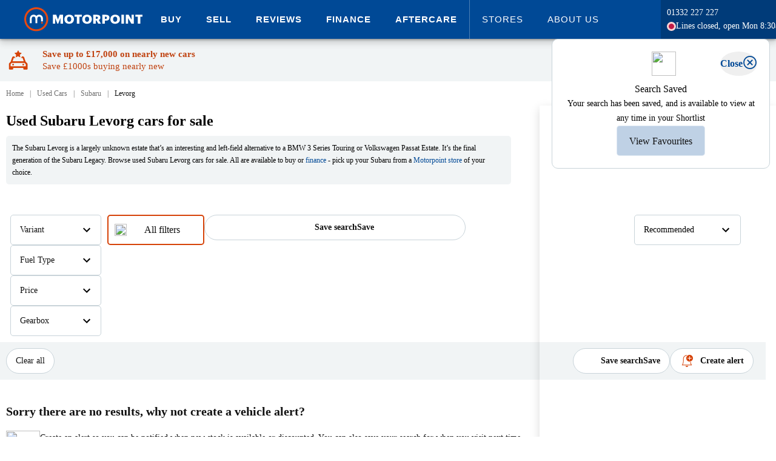

--- FILE ---
content_type: text/html; charset=utf-8
request_url: https://www.motorpoint.co.uk/used-cars/subaru/levorg
body_size: 84979
content:

<!DOCTYPE html>
<html xmlns="http://www.w3.org/1999/xhtml" lang="en-gb">
<head>
    <meta property="og:title" content="Used Subaru Levorg cars for sale" />
    <meta property="og:type" content="website" />
    <meta property="og:locale" content="en-GB" />
    <meta property="og:site_name" content="Motorpoint" />
    <meta property="og:description" content="Find a used Subaru Levorg for sale at Motorpoint. All Subaru Levorg cars are available to buy or on finance, and come with a warranty for added peace of mind."/>

        <meta name="viewport" content="width=device-width, initial-scale=1, shrink-to-fit=no, user-scalable=0">
    
    <title>Used Subaru Levorg cars for sale | Motorpoint</title>

    <script type="text/javascript" src="/ruxitagentjs_ICA7NVfqrux_10327251022105625.js" data-dtconfig="rid=RID_-1222874082|rpid=12360794|domain=motorpoint.co.uk|reportUrl=/rb_bf18554cxa|app=c24c0c3d850fa7b0|ssc=1|coo=1|owasp=1|featureHash=ICA7NVfqrux|rdnt=1|uxrgce=1|cuc=ir69zjpk|mel=100000|dpvc=1|lastModification=1766150321541|tp=500,50,0|srbbv=2|agentUri=/ruxitagentjs_ICA7NVfqrux_10327251022105625.js"></script><link rel="preconnect" href="https://log.cookieyes.com/" />
<link rel="dns-prefetch" href="https://log.cookieyes.com/" />
<link rel="preconnect" href="https://cdn-cookieyes.com/" crossorigin />
<link rel="dns-prefetch" href="https://cdn-cookieyes.com" />
<link rel="preconnect" href="https://directory.cookieyes.com/" crossorigin />
<link rel="dns-prefetch" href="https://directory.cookieyes.com/" />
<link rel="preconnect" href="https://images.motorpoint.co.uk/" />
<link rel="dns-prefetch" href="https://images.motorpoint.co.uk/" />
<link rel="preconnect" href="https://assets.motorpoint.co.uk/" />
<link rel="dns-prefetch" href="https://assets.motorpoint.co.uk/" />
<link rel="preconnect" href="https://resources.motorpoint.co.uk/" crossorigin />
<link rel="dns-prefetch" href="https://resources.motorpoint.co.uk/" />
<link rel="preconnect" href="https://observer.motorpoint.co.uk/" />
<link rel="dns-prefetch" href="https://observer.motorpoint.co.uk/" />
<link rel="preconnect" href="https://ajax.googleapis.com/" />
<link rel="dns-prefetch" href="https://ajax.googleapis.com/" />
<link rel="preconnect" href="https://assets-eu-01.kc-usercontent.com/" />
<link rel="dns-prefetch" href="https://assets-eu-01.kc-usercontent.com/" />
<link rel="preconnect" href="https://www.googletagmanager.com/" />
<link rel="dns-prefetch" href="https://www.googletagmanager.com/" />
<link rel="preconnect" href="https://www.googleoptimize.com/" />
<link rel="dns-prefetch" href="https://www.googleoptimize.com/" />
<link rel="preconnect" href="https://connect.facebook.net/" />
<link rel="dns-prefetch" href="https://connect.facebook.net/" />
<link rel="preconnect" href="https://t.contentsquare.net/" />
<link rel="dns-prefetch" href="https://t.contentsquare.net/" />
<link rel="preconnect" href="https://www.googleadservices.com/" />
<link rel="dns-prefetch" href="https://www.googleadservices.com/" />
<link rel="preconnect" href="https://script.infinity-tracking.com/" />
<link rel="dns-prefetch" href="https://script.infinity-tracking.com/" />
<link rel="preconnect" href="https://ict.infinity-tracking.net/" />
<link rel="dns-prefetch" href="https://ict.infinity-tracking.net/" />
<link rel="preconnect" href="https://region1.analytics.google.com/" />
<link rel="dns-prefetch" href="https://region1.analytics.google.com/" />
<link rel="preconnect" href="https://api.aws.motorpoint.co.uk/" />
<link rel="dns-prefetch" href="https://api.aws.motorpoint.co.uk/" />
<link rel="preconnect" href="https://cdn.imagin.studio/">
<link rel="dns-prefetch" href="https://cdn.imagin.studio/">
<link rel="preconnect" href="https://www.gstatic.com/">
<link rel="dns-prefetch" href="https://www.gstatic.com/">
<link rel="preconnect" href="https://www.google.com/">
<link rel="dns-prefetch" href="https://www.google.com/">
<link rel="preconnect" href="https://try.abtasty.com/"/>
<link rel="dns-prefetch" href="https://try.abtasty.com/"/>

    <!--Cross Origin Resources - Preload-->
    <link rel="preload" href="https://resources.motorpoint.co.uk/fonts/graphik/Graphik-Regular-Web.woff2" as="font" crossorigin>
    <link rel="preload" href="https://resources.motorpoint.co.uk/fonts/graphik/Graphik-Bold-Web.woff2" as="font" crossorigin>
    <link rel="preload" href="https://resources.motorpoint.co.uk/fonts/graphik/Graphik-Regular.woff2" as="font" crossorigin>
    <link rel="preload" href="https://resources.motorpoint.co.uk/fonts/graphik/Graphik-Medium.woff2" as="font" crossorigin>
    <link rel="preload" href="https://resources.motorpoint.co.uk/fonts/graphik/Graphik-Semibold.woff2" as="font" crossorigin>
    <link rel="preload" href="https://resources.motorpoint.co.uk/fonts/graphik/Graphik-Bold.woff2" as="font" crossorigin>
    <link rel="preload" href="https://resources.motorpoint.co.uk/fonts/graphik/Graphik-Black.woff2" as="font" crossorigin>
    <link rel="preload" href="https://resources.motorpoint.co.uk/fonts/icomoon/20230818/icomoon.woff2" as="font" crossorigin>
    <link rel="preload" href="https://directory.cookieyes.com/api/v1/ip" as="fetch" crossorigin />
    <link rel="preload" href="https://cdn-cookieyes.com/client_data/038b1153c65c24e262591a73/banner.js" as="script" />
    <link rel="preload" href="https://cdn-cookieyes.com/assets/images/close.svg" as="image" />


    <script async type="text/javascript">
        if (typeof Object.assign != 'function') {
            Object.assign = function (target) {
                'use strict';
                if (target == null) {
                    throw new TypeError('Cannot convert undefined or null to object');
                }

                target = Object(target);
                for (var index = 1; index < arguments.length; index++) {
                    var source = arguments[index];
                    if (source != null) {
                        for (var key in source) {
                            if (Object.prototype.hasOwnProperty.call(source, key)) {
                                target[key] = source[key];
                            }
                        }
                    }
                }
                return target;
            };
        }
    </script>
    <script defer type="text/javascript" src="https://resources.motorpoint.co.uk/script/lozad/1.16.0/lozad.min.js"></script>
    <script src="https://ajax.googleapis.com/ajax/libs/jquery/3.5.1/jquery.min.js" integrity="sha256-9/aliU8dGd2tb6OSsuzixeV4y/faTqgFtohetphbbj0=" crossorigin="anonymous"></script>
    <script>
        window.jQuery || document.write('<script src="/scripts/jquery-3.5.1.min.js"><\/script>')
    </script>


    



    <style type="text/css">
        img {
            color: transparent;
        }

        @font-face {
            font-family: 'Graphik Bold Web';
            src: url('https://resources.motorpoint.co.uk/fonts/graphik/Graphik-Bold-Web.woff2') format('woff2'), url('https://resources.motorpoint.co.uk/fonts/graphik/Graphik-Bold-Web.woff') format('woff');
            font-weight: 700;
            font-style: normal;
            font-stretch: normal;
            font-display: swap;
        }

        .Graphik Bold Web {
            font-family: 'Graphik Bold Web';
            font-weight: 700;
            font-style: normal;
            font-stretch: normal;
        }


        @font-face {
            font-family: 'Graphik Web';
            src: url('https://resources.motorpoint.co.uk/fonts/graphik/Graphik-Regular-Web.woff2') format('woff2'), url('https://resources.motorpoint.co.uk/fonts/graphik/Graphik-Regular-Web.woff') format('woff');
            font-weight: 400;
            font-style: normal;
            font-stretch: normal;
            font-display: swap;
        }

        .Graphik Web {
            font-family: 'Graphik Web';
            font-weight: 400;
            font-style: normal;
            font-stretch: normal;
        }

        /* This is for over-riding the z-index set on feedback element provided by hotjar */
        ._hj-widget-container {
            z-index: 11 !important;
        }
    </style>
    <link href="/Styles/carousel/owl.carousel.min.css" rel="stylesheet" />
    <link rel="icon" sizes="any" href="https://images.motorpoint.co.uk/logos/motorpoint/appicons/2023/favicon.ico">
<link rel="icon" type="image/svg+xml" href="https://images.motorpoint.co.uk/logos/motorpoint/appicons/2023/icon.svg">
<link rel="apple-touch-icon" sizes="180x180" href="https://images.motorpoint.co.uk/logos/motorpoint/appicons/2023/apple-touch-icon.png">
<link rel="icon" type="image/png" sizes="32x32" href="https://images.motorpoint.co.uk/logos/motorpoint/appicons/2023/favicon-32x32.png">
<link rel="icon" type="image/png" sizes="16x16" href="https://images.motorpoint.co.uk/logos/motorpoint/appicons/2023/favicon-16x16.png">
<link rel="manifest" href="https://images.motorpoint.co.uk/logos/motorpoint/appicons/2023/site.webmanifest">
<link rel="mask-icon" href="https://images.motorpoint.co.uk/logos/motorpoint/appicons/2023/safari-pinned-tab.svg" color="#004996">
<meta name="msapplication-TileColor" content="#004996">
<meta name="msapplication-config" content="https://images.motorpoint.co.uk/logos/motorpoint/appicons/2023/browserconfig.xml">
<meta name="theme-color" content="#004996">

    <meta name="description" content="Find a used Subaru Levorg for sale at Motorpoint. All Subaru Levorg cars are available to buy or on finance, and come with a warranty for added peace of mind." />
    <meta content="telephone=no" name="format-detection">

    <!-- Custom Consent Mode Script -->
    <script>
    window.dataLayer = window.dataLayer || [];

    function gtag() {
        dataLayer.push(arguments);
    }

    gtag("consent", "default", {
        ad_storage: "denied",
        ad_user_data: "denied",
        ad_personalization: "denied",
        analytics_storage: "denied",
        functionality_storage: "denied",
        personalization_storage: "denied",
        security_storage: "granted",
        wait_for_update: 2000,
    });

    gtag("set", "ads_data_redaction", true);
</script>

    <!-- Google Tag Manager **Head** -->
        <script>
        window.dataLayer = window.dataLayer || [];
        dataLayer.push({
            'event': 'globalDataLayer'
            
            
        });
    </script>
    <!-- Google Tag Manager -->
    <script>
        (function (w, d, s, l, i) {
            w[l] = w[l] || []; w[l].push({
                'gtm.start':
                    new Date().getTime(), event: 'gtm.js'

            }); var f = d.getElementsByTagName(s)[0],
                j = d.createElement(s), dl = l != 'dataLayer' ? '&l=' + l : ''; j.async = true; j.src =
                    'https://www.googletagmanager.com/gtm.js?id=' + i + dl; f.parentNode.insertBefore(j, f);
        })(window, document, 'script', 'dataLayer', 'GTM-T6CT7KM');</script>
    <!-- End Google Tag Manager -->

    
        <meta name="google-site-verification" content="Ss60wIb7G9vDLlHoo7xkPIDIP7682xy8Lkn6eYG3jDw" />
        <meta name="bitly-verification" content="3ce4bbfda97b" />
    <!-- TrustBox script (see: #39310) -->
    <script type="text/javascript" src="https://widget.trustpilot.com/bootstrap/v5/tp.widget.bootstrap.min.js" async></script>
    <!-- End TrustBox script -->


    <!-- Cookie Consent Manager -->
    <!-- Start cookieyes banner -->
<script id="cookieyes" type="text/javascript" src="https://cdn-cookieyes.com/client_data/038b1153c65c24e262591a73/script.js"></script>
<!-- End cookieyes banner -->

    <script id="abtasty" data-cookieyes="cookieyes-performance" type="text/javascript" src="https://try.abtasty.com/3667be5ad1c9548db908a8b5fb196019.js"></script>
    <link rel="stylesheet" href="https://resources.motorpoint.co.uk/css/bootstrap/4.1.3/bootstrap.min.css" />
    <link href="/Styles/page/promoBanner.min.css?build=65970" rel="stylesheet" />



    
    <link rel="stylesheet" href="/Styles/page/Shared.min.css?build=65970" media="screen" />
    <link rel="stylesheet" href="/Styles/scss/_recentlyViewedVehicle.min.css?build=65970" media="screen" />
    <link rel="stylesheet" href="/Styles/page/VehicleSearchResults.min.css?build=65970" media="screen" />
    <link href="/Components/Alert/Alert.min.css?build=65970" rel="stylesheet" type="text/css" />
    <link rel="stylesheet" href="/Styles/scss/_sideDrawerModal.min.css?build=65970" media="screen" />
    <link rel="stylesheet" href="/Styles/shared/_roundedToggle.min.css?build=65970" media="screen" />
    <link rel="stylesheet" href="/Styles/shared/_shortlistButton.min.css?build=65970" media="screen" />

    <link rel="stylesheet" href="/Styles/shared/comparisons/_compareVehicleButton.min.css?build=65970" media="screen" />
    <link rel="stylesheet" href="/Styles/shared/comparisons/_comparisonsCalloutAndMiniOverlay.min.css?build=65970" media="screen" />

    <link href="/bundles/styles/splide?v=jqquonBEmeGgyIpW-SURrZEK8siRsGHbXbNHPZcJVEA1" rel="stylesheet"/>


    <link href="/bundles/styles/pages?v=I_oWaPPZrX5b01lDa67NIzEPBl4zlsZGEL_ahCC8r8I1" rel="stylesheet"/>


        <link rel="canonical" href="https://www.motorpoint.co.uk/used-cars/subaru/levorg" />
        <meta property="og:url" content="https://www.motorpoint.co.uk/used-cars/subaru/levorg" />

</head>

<body class="no-js" data-aws-base="https://api.aws.motorpoint.co.uk/" data-user-id="">
    <!-- Google Tag Manager **Body** -->
            <!-- Google Tag Manager (noscript) -->
        <noscript>
            <iframe src="https://www.googletagmanager.com/ns.html?id=GTM-T6CT7KM"
                    height="0" width="0" style="display: none; visibility: hidden"></iframe>
        </noscript>
        <!-- End Google Tag Manager (noscript) -->

    <header id="pageHeader" class="page-header fixed">
        




<div class="masthead-wrapper">
    <div class="masthead-wrapper-width-constrain">
        <header class="main-motorpoint-header Header_wrapper__KxwYn">
            <div class="Header_widthConstrain__55Oym">
                <div class="Header_header__Z8PUO">

                    <a class="main-motorpoint-logo-container" href="/" aria-label="Homepage">
                        <img alt="Motorpoint logo" title="Motorpoint - The Car Supermarket" class="main-motorpoint-logo-container-logo" src="[data-uri]" />
                    </a>
                    <div class="main-motorpoint-top-level-menu-container">
                        


<div id="menubutton" role="button" aria-label="Expand navigation" class="burger-menu" aria-haspopup="true">
    <span class="burger-menu-line burger-menu-line-1"></span>
    <span class="burger-menu-line burger-menu-line-2"></span>
    <span class="burger-menu-line burger-menu-line-3"></span>
    <span class="burger-menu-line burger-menu-line-4"></span>
</div>
<div class="menu-exit-overlay">
    <button class="x-icon">
        <figure class="x-icon-figure">
            <svg viewBox="0 0 32 32">
                <path d="M30.931 25.766c1.421 1.421 1.421 3.744 0 5.165s-3.744 1.421-5.165 0L16 21.165l-9.766 9.766c-1.421 1.421-3.744 1.421-5.165 0s-1.421-3.744 0-5.165L10.835 16 1.069 6.234c-1.421-1.421-1.421-3.744 0-5.165s3.744-1.421 5.165 0L16 10.835l9.766-9.766c1.421-1.421 3.744-1.421 5.165 0s1.421 3.744 0 5.165L21.165 16l9.766 9.766z"></path>
              </svg>
        </figure>
    </button>
</div>
<div class="small-device-navigation small-device-navigation-hide">
    <div class="small-device-navigation-primary-list">
        <div class="small-device-navigation-container">

            <ul role="menu" aria-labelledby="menubutton" class="unstyled MainMenuList">
            <li role="menuitem" data-open="cars_a6b0069_0" class="level1 list-tile MainMenuList-ListItem">
                        <ul role="menu" aria-labelledby="menubutton" class="small-device-navigation-list small-device-navigation-list-sub small-device-navigation-list-sub-hide unstyled MainMenuList">
                            <li role="menuitem" class="MainMenuList-ListItem">
                                <span class="MainMenuList-ListItem-Text" aria-label="Expand Buy">Buy</span>
                            </li>
                        </ul>

            </li>
                <li data-menu-id="cars_a6b0069_0" class="level level-2 main-menu-list-item-container mobile-submenu-item">
                    <div class="mobile-menu-header-container">
                        <div class="mobile-menu-header">
                            <div data-close="cars_a6b0069_0" class="back"><i class="icon icon-arrow-left1"></i></div>
                            <div class="title-wrapper">
                                <div class="small-device-navigation-primary-list header-text">Buy</div>
                                <div class="rohmbus"></div>
                            </div>

                        </div>
                    </div>
                    <ul role="menu" class="unstyled MainMenuList">
                                    <li role="menuitem" data-open="20" class="list-tile MainMenuList-ListItem">
                                        <a role="menuitem" class="MainMenuList-ListItem-Text navigation-item-mobile small-device-navigation-primary-list" aria-label="Expand All Cars">All Cars</a>
                                    </li>
                                    <li data-menu-id="20" class="MainMenuList-ListItem level level-3 main-menu-list-item-container mobile-submenu-item">
                                        <div class="mobile-menu-header-container">
                                            <div class="mobile-menu-header">
                                                <div data-close="20" class="back"><i class="icon icon-arrow-left1"></i></div>
                                                <div class="title-wrapper">
                                                    <div class="header-text">All Cars</div>
                                                    <div class="rohmbus"></div>
                                                </div>
                                            </div>
                                        </div>
            <a class="cta-button mega-menu-new-tab-button mega-menu-new-tab-button-primary" href="/used-cars">Browse all cars</a>
    <a class="navigation-item-mobile mobile-section-header small-device-navigation-list-banner">Popular makes</a>
        <ul class="unstyled MainMenuList">
                <li class="MainMenuList-ListItem list-tile">
                    <a role="menuitem" class="small-device-navigation-primary-list navigation-item-mobile level1 MainMenuList-ListItem-Text MainMenuList-ListItem center-list" href="/used-cars/audi" aria-label="Browse Audi">
                        Audi
                    </a>
                </li>
                <li class="MainMenuList-ListItem list-tile">
                    <a role="menuitem" class="small-device-navigation-primary-list navigation-item-mobile level1 MainMenuList-ListItem-Text MainMenuList-ListItem center-list" href="/used-cars/bmw" aria-label="Browse BMW">
                        BMW
                    </a>
                </li>
                <li class="MainMenuList-ListItem list-tile">
                    <a role="menuitem" class="small-device-navigation-primary-list navigation-item-mobile level1 MainMenuList-ListItem-Text MainMenuList-ListItem center-list" href="/used-cars/ford" aria-label="Browse Ford">
                        Ford
                    </a>
                </li>
                <li class="MainMenuList-ListItem list-tile">
                    <a role="menuitem" class="small-device-navigation-primary-list navigation-item-mobile level1 MainMenuList-ListItem-Text MainMenuList-ListItem center-list" href="/used-cars/hyundai" aria-label="Browse Hyundai">
                        Hyundai
                    </a>
                </li>
                <li class="MainMenuList-ListItem list-tile">
                    <a role="menuitem" class="small-device-navigation-primary-list navigation-item-mobile level1 MainMenuList-ListItem-Text MainMenuList-ListItem center-list" href="/used-cars/mercedes-benz" aria-label="Browse Mercedes">
                        Mercedes
                    </a>
                </li>
                <li class="MainMenuList-ListItem list-tile">
                    <a role="menuitem" class="small-device-navigation-primary-list navigation-item-mobile level1 MainMenuList-ListItem-Text MainMenuList-ListItem center-list" href="/used-cars/nissan" aria-label="Browse Nissan">
                        Nissan
                    </a>
                </li>
                <li class="MainMenuList-ListItem list-tile">
                    <a role="menuitem" class="small-device-navigation-primary-list navigation-item-mobile level1 MainMenuList-ListItem-Text MainMenuList-ListItem center-list" href="/used-cars/peugeot" aria-label="Browse Peugeot">
                        Peugeot
                    </a>
                </li>
                <li class="MainMenuList-ListItem list-tile">
                    <a role="menuitem" class="small-device-navigation-primary-list navigation-item-mobile level1 MainMenuList-ListItem-Text MainMenuList-ListItem center-list" href="/used-cars/vauxhall" aria-label="Browse Vauxhall">
                        Vauxhall
                    </a>
                </li>
                <li class="MainMenuList-ListItem list-tile">
                    <a role="menuitem" class="small-device-navigation-primary-list navigation-item-mobile level1 MainMenuList-ListItem-Text MainMenuList-ListItem center-list" href="/used-cars/volkswagen" aria-label="Browse Volkswagen">
                        Volkswagen
                    </a>
                </li>
        </ul>
            <a class="cta-button mega-menu-new-tab-button mega-menu-new-tab-button-secondary" href="/used-cars/coming-soon">Cars coming soon</a>
    <a class="navigation-item-mobile mobile-section-header small-device-navigation-list-banner">Coming soon</a>
        <ul class="unstyled MainMenuList">
                <li class="MainMenuList-ListItem list-tile">
                    <a role="menuitem" class="small-device-navigation-primary-list navigation-item-mobile level1 MainMenuList-ListItem-Text MainMenuList-ListItem center-list" href="/used-cars/coming-soon?MaxPrice=10000&amp;OnlyComingSoonVehicles=True" aria-label="Browse &#163;10,000 or under">
                        &#163;10,000 or under
                    </a>
                </li>
                <li class="MainMenuList-ListItem list-tile">
                    <a role="menuitem" class="small-device-navigation-primary-list navigation-item-mobile level1 MainMenuList-ListItem-Text MainMenuList-ListItem center-list" href="/used-cars/coming-soon?BodyType=SUV&amp;OnlyComingSoonVehicles=True" aria-label="Browse Coming soon SUVs">
                        Coming soon SUVs
                    </a>
                </li>
                <li class="MainMenuList-ListItem list-tile">
                    <a role="menuitem" class="small-device-navigation-primary-list navigation-item-mobile level1 MainMenuList-ListItem-Text MainMenuList-ListItem center-list" href="/used-cars/coming-soon?BodyType=Hatchback&amp;OnlyComingSoonVehicles=True" aria-label="Browse Coming soon hatchbacks">
                        Coming soon hatchbacks
                    </a>
                </li>
                <li class="MainMenuList-ListItem list-tile">
                    <a role="menuitem" class="small-device-navigation-primary-list navigation-item-mobile level1 MainMenuList-ListItem-Text MainMenuList-ListItem center-list" href="/used-cars/coming-soon?FuelType=Electric&amp;OnlyComingSoonVehicles=True" aria-label="Browse Coming soon electric">
                        Coming soon electric
                    </a>
                </li>
                <li class="MainMenuList-ListItem list-tile">
                    <a role="menuitem" class="small-device-navigation-primary-list navigation-item-mobile level1 MainMenuList-ListItem-Text MainMenuList-ListItem center-list" href="/used-cars/coming-soon?OnlyComingSoonVehicles=True&amp;Transmission=Automatic" aria-label="Browse Coming soon automatics">
                        Coming soon automatics
                    </a>
                </li>
        </ul>
    <a class="navigation-item-mobile mobile-section-header small-device-navigation-list-banner">Body style</a>
        <ul class="unstyled MainMenuList">
                <li class="MainMenuList-ListItem list-tile">
                    <a role="menuitem" class="small-device-navigation-primary-list navigation-item-mobile level1 MainMenuList-ListItem-Text MainMenuList-ListItem center-list" href="/used-cars/small-suv" aria-label="Browse Small SUV">
                        Small SUV
                    </a>
                </li>
                <li class="MainMenuList-ListItem list-tile">
                    <a role="menuitem" class="small-device-navigation-primary-list navigation-item-mobile level1 MainMenuList-ListItem-Text MainMenuList-ListItem center-list" href="/used-cars/medium-suv" aria-label="Browse Medium SUV">
                        Medium SUV
                    </a>
                </li>
                <li class="MainMenuList-ListItem list-tile">
                    <a role="menuitem" class="small-device-navigation-primary-list navigation-item-mobile level1 MainMenuList-ListItem-Text MainMenuList-ListItem center-list" href="/used-cars/large-suv" aria-label="Browse Large SUV">
                        Large SUV
                    </a>
                </li>
                <li class="MainMenuList-ListItem list-tile">
                    <a role="menuitem" class="small-device-navigation-primary-list navigation-item-mobile level1 MainMenuList-ListItem-Text MainMenuList-ListItem center-list" href="/used-cars/suv" aria-label="Browse SUV">
                        SUV
                    </a>
                </li>
                <li class="MainMenuList-ListItem list-tile">
                    <a role="menuitem" class="small-device-navigation-primary-list navigation-item-mobile level1 MainMenuList-ListItem-Text MainMenuList-ListItem center-list" href="/used-cars/hatchback" aria-label="Browse Hatchback">
                        Hatchback
                    </a>
                </li>
                <li class="MainMenuList-ListItem list-tile">
                    <a role="menuitem" class="small-device-navigation-primary-list navigation-item-mobile level1 MainMenuList-ListItem-Text MainMenuList-ListItem center-list" href="/used-cars/estate" aria-label="Browse Estate">
                        Estate
                    </a>
                </li>
                <li class="MainMenuList-ListItem list-tile">
                    <a role="menuitem" class="small-device-navigation-primary-list navigation-item-mobile level1 MainMenuList-ListItem-Text MainMenuList-ListItem center-list" href="/used-cars/coupe" aria-label="Browse Coupe">
                        Coupe
                    </a>
                </li>
                <li class="MainMenuList-ListItem list-tile">
                    <a role="menuitem" class="small-device-navigation-primary-list navigation-item-mobile level1 MainMenuList-ListItem-Text MainMenuList-ListItem center-list" href="/used-cars/saloon" aria-label="Browse Saloon">
                        Saloon
                    </a>
                </li>
                <li class="MainMenuList-ListItem list-tile">
                    <a role="menuitem" class="small-device-navigation-primary-list navigation-item-mobile level1 MainMenuList-ListItem-Text MainMenuList-ListItem center-list" href="/used-cars/convertible" aria-label="Browse Convertible">
                        Convertible
                    </a>
                </li>
                <li class="MainMenuList-ListItem list-tile">
                    <a role="menuitem" class="small-device-navigation-primary-list navigation-item-mobile level1 MainMenuList-ListItem-Text MainMenuList-ListItem center-list" href="/used-cars/4x4" aria-label="Browse 4x4">
                        4x4
                    </a>
                </li>
                <li class="MainMenuList-ListItem list-tile">
                    <a role="menuitem" class="small-device-navigation-primary-list navigation-item-mobile level1 MainMenuList-ListItem-Text MainMenuList-ListItem center-list" href="/used-cars/people-carrier" aria-label="Browse People carrier">
                        People carrier
                    </a>
                </li>
        </ul>
    <a class="navigation-item-mobile mobile-section-header small-device-navigation-list-banner">Popular models</a>
        <ul class="unstyled MainMenuList">
                <li class="MainMenuList-ListItem list-tile">
                    <a role="menuitem" class="small-device-navigation-primary-list navigation-item-mobile level1 MainMenuList-ListItem-Text MainMenuList-ListItem center-list" href="/used-cars/audi/a3" aria-label="Browse Audi A3">
                        Audi A3
                    </a>
                </li>
                <li class="MainMenuList-ListItem list-tile">
                    <a role="menuitem" class="small-device-navigation-primary-list navigation-item-mobile level1 MainMenuList-ListItem-Text MainMenuList-ListItem center-list" href="/used-cars/bmw/1-series" aria-label="Browse BMW 1 Series">
                        BMW 1 Series
                    </a>
                </li>
                <li class="MainMenuList-ListItem list-tile">
                    <a role="menuitem" class="small-device-navigation-primary-list navigation-item-mobile level1 MainMenuList-ListItem-Text MainMenuList-ListItem center-list" href="/used-cars/cupra/formentor" aria-label="Browse Cupra Formentor">
                        Cupra Formentor
                    </a>
                </li>
                <li class="MainMenuList-ListItem list-tile">
                    <a role="menuitem" class="small-device-navigation-primary-list navigation-item-mobile level1 MainMenuList-ListItem-Text MainMenuList-ListItem center-list" href="/used-cars/ford/fiesta" aria-label="Browse Ford Fiesta">
                        Ford Fiesta
                    </a>
                </li>
                <li class="MainMenuList-ListItem list-tile">
                    <a role="menuitem" class="small-device-navigation-primary-list navigation-item-mobile level1 MainMenuList-ListItem-Text MainMenuList-ListItem center-list" href="/used-cars/mg-motor-uk/hs" aria-label="Browse MG HS">
                        MG HS
                    </a>
                </li>
                <li class="MainMenuList-ListItem list-tile">
                    <a role="menuitem" class="small-device-navigation-primary-list navigation-item-mobile level1 MainMenuList-ListItem-Text MainMenuList-ListItem center-list" href="/used-cars/vauxhall/grandland" aria-label="Browse Vauxhall Grandland">
                        Vauxhall Grandland
                    </a>
                </li>
                <li class="MainMenuList-ListItem list-tile">
                    <a role="menuitem" class="small-device-navigation-primary-list navigation-item-mobile level1 MainMenuList-ListItem-Text MainMenuList-ListItem center-list" href="/used-cars/volkswagen/golf" aria-label="Browse Volkswagen Golf">
                        Volkswagen Golf
                    </a>
                </li>
                <li class="MainMenuList-ListItem list-tile">
                    <a role="menuitem" class="small-device-navigation-primary-list navigation-item-mobile level1 MainMenuList-ListItem-Text MainMenuList-ListItem center-list" href="/used-cars?Age=75" aria-label="Browse Just landed - 75 plates">
                        Just landed - 75 plates
                    </a>
                </li>
                <li class="MainMenuList-ListItem list-tile">
                    <a role="menuitem" class="small-device-navigation-primary-list navigation-item-mobile level1 MainMenuList-ListItem-Text MainMenuList-ListItem center-list" href="/used-cars?Age=75&amp;MileageTo=5000&amp;SortBy=MileageAsc" aria-label="Browse Under 10 miles">
                        Under 10 miles
                    </a>
                </li>
        </ul>
    <a class="navigation-item-mobile mobile-section-header small-device-navigation-list-banner">Lifestyle</a>
        <ul class="unstyled MainMenuList">
                <li class="MainMenuList-ListItem list-tile">
                    <a role="menuitem" class="small-device-navigation-primary-list navigation-item-mobile level1 MainMenuList-ListItem-Text MainMenuList-ListItem center-list" href="/used-cars/automatic" aria-label="Browse Automatic">
                        Automatic
                    </a>
                </li>
                <li class="MainMenuList-ListItem list-tile">
                    <a role="menuitem" class="small-device-navigation-primary-list navigation-item-mobile level1 MainMenuList-ListItem-Text MainMenuList-ListItem center-list" href="/used-cars/manual" aria-label="Browse Manual">
                        Manual
                    </a>
                </li>
                <li class="MainMenuList-ListItem list-tile">
                    <a role="menuitem" class="small-device-navigation-primary-list navigation-item-mobile level1 MainMenuList-ListItem-Text MainMenuList-ListItem center-list" href="/used-cars/4x4" aria-label="Browse Four-wheel drive">
                        Four-wheel drive
                    </a>
                </li>
                <li class="MainMenuList-ListItem list-tile">
                    <a role="menuitem" class="small-device-navigation-primary-list navigation-item-mobile level1 MainMenuList-ListItem-Text MainMenuList-ListItem center-list" href="/used-cars/7-seater" aria-label="Browse 7-seaters">
                        7-seaters
                    </a>
                </li>
        </ul>
    <a class="navigation-item-mobile mobile-section-header small-device-navigation-list-banner">By budget</a>
        <ul class="unstyled MainMenuList">
                <li class="MainMenuList-ListItem list-tile">
                    <a role="menuitem" class="small-device-navigation-primary-list navigation-item-mobile level1 MainMenuList-ListItem-Text MainMenuList-ListItem center-list" href="/used-cars?MinDiscount=800" aria-label="Browse Price drops - save over &#163;500">
                        Price drops - save over &#163;500
                    </a>
                </li>
                <li class="MainMenuList-ListItem list-tile">
                    <a role="menuitem" class="small-device-navigation-primary-list navigation-item-mobile level1 MainMenuList-ListItem-Text MainMenuList-ListItem center-list" href="/used-cars/under-10000" aria-label="Browse Under &#163;10,000">
                        Under &#163;10,000
                    </a>
                </li>
                <li class="MainMenuList-ListItem list-tile">
                    <a role="menuitem" class="small-device-navigation-primary-list navigation-item-mobile level1 MainMenuList-ListItem-Text MainMenuList-ListItem center-list" href="/used-cars?MinPrice=10000&amp;MaxPrice=20000" aria-label="Browse &#163;10,000-&#163;20,000">
                        &#163;10,000-&#163;20,000
                    </a>
                </li>
                <li class="MainMenuList-ListItem list-tile">
                    <a role="menuitem" class="small-device-navigation-primary-list navigation-item-mobile level1 MainMenuList-ListItem-Text MainMenuList-ListItem center-list" href="/used-cars?MinPrice=20000&amp;MaxPrice=25000" aria-label="Browse &#163;20,000-&#163;25,000">
                        &#163;20,000-&#163;25,000
                    </a>
                </li>
                <li class="MainMenuList-ListItem list-tile">
                    <a role="menuitem" class="small-device-navigation-primary-list navigation-item-mobile level1 MainMenuList-ListItem-Text MainMenuList-ListItem center-list" href="/used-cars?MinPrice=30000" aria-label="Browse Over &#163;30,000">
                        Over &#163;30,000
                    </a>
                </li>
                <li class="MainMenuList-ListItem list-tile">
                    <a role="menuitem" class="small-device-navigation-primary-list navigation-item-mobile level1 MainMenuList-ListItem-Text MainMenuList-ListItem center-list" href="/car-finance" aria-label="Browse Finance">
                        Finance
                    </a>
                </li>
                <li class="MainMenuList-ListItem list-tile">
                    <a role="menuitem" class="small-device-navigation-primary-list navigation-item-mobile level1 MainMenuList-ListItem-Text MainMenuList-ListItem center-list" href="/used-cars?MaxMonthlyPayment=200" aria-label="Browse Under &#163;200/month">
                        Under &#163;200/month
                    </a>
                </li>
                <li class="MainMenuList-ListItem list-tile">
                    <a role="menuitem" class="small-device-navigation-primary-list navigation-item-mobile level1 MainMenuList-ListItem-Text MainMenuList-ListItem center-list" href="/used-cars?MinMonthlyPayment=200&amp;MaxMonthlyPayment=300" aria-label="Browse &#163;200-&#163;300/month">
                        &#163;200-&#163;300/month
                    </a>
                </li>
                <li class="MainMenuList-ListItem list-tile">
                    <a role="menuitem" class="small-device-navigation-primary-list navigation-item-mobile level1 MainMenuList-ListItem-Text MainMenuList-ListItem center-list" href="/used-cars?MinMonthlyPayment=300&amp;MaxMonthlyPayment=400" aria-label="Browse &#163;300-&#163;400/month">
                        &#163;300-&#163;400/month
                    </a>
                </li>
                <li class="MainMenuList-ListItem list-tile">
                    <a role="menuitem" class="small-device-navigation-primary-list navigation-item-mobile level1 MainMenuList-ListItem-Text MainMenuList-ListItem center-list" href="/used-cars?MinMonthlyPayment=400" aria-label="Browse Over &#163;400/month">
                        Over &#163;400/month
                    </a>
                </li>
        </ul>
                                    </li>
                                    <li role="menuitem" data-open="21" class="list-tile MainMenuList-ListItem">
                                        <a role="menuitem" class="MainMenuList-ListItem-Text navigation-item-mobile small-device-navigation-primary-list" aria-label="Expand  By Make"> By Make</a>
                                    </li>
                                    <li data-menu-id="21" class="MainMenuList-ListItem level level-3 main-menu-list-item-container mobile-submenu-item">
                                        <div class="mobile-menu-header-container">
                                            <div class="mobile-menu-header">
                                                <div data-close="21" class="back"><i class="icon icon-arrow-left1"></i></div>
                                                <div class="title-wrapper">
                                                    <div class="header-text"> By Make</div>
                                                    <div class="rohmbus"></div>
                                                </div>
                                            </div>
                                        </div>
    <a class="navigation-item-mobile mobile-section-header small-device-navigation-list-banner">Popular makes</a>
        <ul class="unstyled MainMenuList">
                <li class="MainMenuList-ListItem list-tile">
                    <a role="menuitem" class="small-device-navigation-primary-list navigation-item-mobile level1 MainMenuList-ListItem-Text MainMenuList-ListItem center-list" href="/used-cars/audi" aria-label="Browse Audi">
                        Audi
                    </a>
                </li>
                <li class="MainMenuList-ListItem list-tile">
                    <a role="menuitem" class="small-device-navigation-primary-list navigation-item-mobile level1 MainMenuList-ListItem-Text MainMenuList-ListItem center-list" href="/used-cars/bmw" aria-label="Browse BMW">
                        BMW
                    </a>
                </li>
                <li class="MainMenuList-ListItem list-tile">
                    <a role="menuitem" class="small-device-navigation-primary-list navigation-item-mobile level1 MainMenuList-ListItem-Text MainMenuList-ListItem center-list" href="/used-cars/ford" aria-label="Browse Ford">
                        Ford
                    </a>
                </li>
                <li class="MainMenuList-ListItem list-tile">
                    <a role="menuitem" class="small-device-navigation-primary-list navigation-item-mobile level1 MainMenuList-ListItem-Text MainMenuList-ListItem center-list" href="/used-cars/hyundai" aria-label="Browse Hyundai">
                        Hyundai
                    </a>
                </li>
                <li class="MainMenuList-ListItem list-tile">
                    <a role="menuitem" class="small-device-navigation-primary-list navigation-item-mobile level1 MainMenuList-ListItem-Text MainMenuList-ListItem center-list" href="/used-cars/mercedes-benz" aria-label="Browse Mercedes">
                        Mercedes
                    </a>
                </li>
                <li class="MainMenuList-ListItem list-tile">
                    <a role="menuitem" class="small-device-navigation-primary-list navigation-item-mobile level1 MainMenuList-ListItem-Text MainMenuList-ListItem center-list" href="/used-cars/nissan" aria-label="Browse Nissan">
                        Nissan
                    </a>
                </li>
                <li class="MainMenuList-ListItem list-tile">
                    <a role="menuitem" class="small-device-navigation-primary-list navigation-item-mobile level1 MainMenuList-ListItem-Text MainMenuList-ListItem center-list" href="/used-cars/peugeot" aria-label="Browse Peugeot">
                        Peugeot
                    </a>
                </li>
                <li class="MainMenuList-ListItem list-tile">
                    <a role="menuitem" class="small-device-navigation-primary-list navigation-item-mobile level1 MainMenuList-ListItem-Text MainMenuList-ListItem center-list" href="/used-cars/vauxhall" aria-label="Browse Vauxhall">
                        Vauxhall
                    </a>
                </li>
                <li class="MainMenuList-ListItem list-tile">
                    <a role="menuitem" class="small-device-navigation-primary-list navigation-item-mobile level1 MainMenuList-ListItem-Text MainMenuList-ListItem center-list" href="/used-cars/volkswagen" aria-label="Browse Volkswagen">
                        Volkswagen
                    </a>
                </li>
        </ul>
    <a class="navigation-item-mobile mobile-section-header small-device-navigation-list-banner"></a>
        <ul class="unstyled MainMenuList">
                <li class="MainMenuList-ListItem list-tile">
                    <a role="menuitem" class="small-device-navigation-primary-list navigation-item-mobile level1 MainMenuList-ListItem-Text MainMenuList-ListItem center-list" href="/used-cars/abarth" aria-label="Browse Abarth">
                        Abarth
                    </a>
                </li>
                <li class="MainMenuList-ListItem list-tile">
                    <a role="menuitem" class="small-device-navigation-primary-list navigation-item-mobile level1 MainMenuList-ListItem-Text MainMenuList-ListItem center-list" href="/used-cars/alfa-romeo" aria-label="Browse Alfa Romeo">
                        Alfa Romeo
                    </a>
                </li>
                <li class="MainMenuList-ListItem list-tile">
                    <a role="menuitem" class="small-device-navigation-primary-list navigation-item-mobile level1 MainMenuList-ListItem-Text MainMenuList-ListItem center-list" href="/used-cars/audi" aria-label="Browse Audi">
                        Audi
                    </a>
                </li>
                <li class="MainMenuList-ListItem list-tile">
                    <a role="menuitem" class="small-device-navigation-primary-list navigation-item-mobile level1 MainMenuList-ListItem-Text MainMenuList-ListItem center-list" href="/used-cars/bmw" aria-label="Browse BMW">
                        BMW
                    </a>
                </li>
                <li class="MainMenuList-ListItem list-tile">
                    <a role="menuitem" class="small-device-navigation-primary-list navigation-item-mobile level1 MainMenuList-ListItem-Text MainMenuList-ListItem center-list" href="/used-cars/byd" aria-label="Browse BYD">
                        BYD
                    </a>
                </li>
                <li class="MainMenuList-ListItem list-tile">
                    <a role="menuitem" class="small-device-navigation-primary-list navigation-item-mobile level1 MainMenuList-ListItem-Text MainMenuList-ListItem center-list" href="/used-cars/citroen" aria-label="Browse Citroen">
                        Citroen
                    </a>
                </li>
                <li class="MainMenuList-ListItem list-tile">
                    <a role="menuitem" class="small-device-navigation-primary-list navigation-item-mobile level1 MainMenuList-ListItem-Text MainMenuList-ListItem center-list" href="/used-cars/cupra" aria-label="Browse Cupra">
                        Cupra
                    </a>
                </li>
                <li class="MainMenuList-ListItem list-tile">
                    <a role="menuitem" class="small-device-navigation-primary-list navigation-item-mobile level1 MainMenuList-ListItem-Text MainMenuList-ListItem center-list" href="/used-cars/dacia" aria-label="Browse Dacia">
                        Dacia
                    </a>
                </li>
                <li class="MainMenuList-ListItem list-tile">
                    <a role="menuitem" class="small-device-navigation-primary-list navigation-item-mobile level1 MainMenuList-ListItem-Text MainMenuList-ListItem center-list" href="/used-cars/ds" aria-label="Browse DS">
                        DS
                    </a>
                </li>
        </ul>
    <a class="navigation-item-mobile mobile-section-header small-device-navigation-list-banner"></a>
        <ul class="unstyled MainMenuList">
                <li class="MainMenuList-ListItem list-tile">
                    <a role="menuitem" class="small-device-navigation-primary-list navigation-item-mobile level1 MainMenuList-ListItem-Text MainMenuList-ListItem center-list" href="/used-cars/fiat" aria-label="Browse Fiat">
                        Fiat
                    </a>
                </li>
                <li class="MainMenuList-ListItem list-tile">
                    <a role="menuitem" class="small-device-navigation-primary-list navigation-item-mobile level1 MainMenuList-ListItem-Text MainMenuList-ListItem center-list" href="/used-cars/ford" aria-label="Browse Ford">
                        Ford
                    </a>
                </li>
                <li class="MainMenuList-ListItem list-tile">
                    <a role="menuitem" class="small-device-navigation-primary-list navigation-item-mobile level1 MainMenuList-ListItem-Text MainMenuList-ListItem center-list" href="/used-cars/genesis" aria-label="Browse Genesis">
                        Genesis
                    </a>
                </li>
                <li class="MainMenuList-ListItem list-tile">
                    <a role="menuitem" class="small-device-navigation-primary-list navigation-item-mobile level1 MainMenuList-ListItem-Text MainMenuList-ListItem center-list" href="/used-cars/gwm-ora" aria-label="Browse GWM Ora">
                        GWM Ora
                    </a>
                </li>
                <li class="MainMenuList-ListItem list-tile">
                    <a role="menuitem" class="small-device-navigation-primary-list navigation-item-mobile level1 MainMenuList-ListItem-Text MainMenuList-ListItem center-list" href="/used-cars/honda" aria-label="Browse Honda">
                        Honda
                    </a>
                </li>
                <li class="MainMenuList-ListItem list-tile">
                    <a role="menuitem" class="small-device-navigation-primary-list navigation-item-mobile level1 MainMenuList-ListItem-Text MainMenuList-ListItem center-list" href="/used-cars/hyundai" aria-label="Browse Hyundai">
                        Hyundai
                    </a>
                </li>
                <li class="MainMenuList-ListItem list-tile">
                    <a role="menuitem" class="small-device-navigation-primary-list navigation-item-mobile level1 MainMenuList-ListItem-Text MainMenuList-ListItem center-list" href="/used-cars/jaecoo" aria-label="Browse Jaecoo">
                        Jaecoo
                    </a>
                </li>
                <li class="MainMenuList-ListItem list-tile">
                    <a role="menuitem" class="small-device-navigation-primary-list navigation-item-mobile level1 MainMenuList-ListItem-Text MainMenuList-ListItem center-list" href="/used-cars/jaguar" aria-label="Browse Jaguar">
                        Jaguar
                    </a>
                </li>
                <li class="MainMenuList-ListItem list-tile">
                    <a role="menuitem" class="small-device-navigation-primary-list navigation-item-mobile level1 MainMenuList-ListItem-Text MainMenuList-ListItem center-list" href="/used-cars/jeep" aria-label="Browse Jeep">
                        Jeep
                    </a>
                </li>
        </ul>
    <a class="navigation-item-mobile mobile-section-header small-device-navigation-list-banner"></a>
        <ul class="unstyled MainMenuList">
                <li class="MainMenuList-ListItem list-tile">
                    <a role="menuitem" class="small-device-navigation-primary-list navigation-item-mobile level1 MainMenuList-ListItem-Text MainMenuList-ListItem center-list" href="/used-cars/kia" aria-label="Browse Kia">
                        Kia
                    </a>
                </li>
                <li class="MainMenuList-ListItem list-tile">
                    <a role="menuitem" class="small-device-navigation-primary-list navigation-item-mobile level1 MainMenuList-ListItem-Text MainMenuList-ListItem center-list" href="/used-cars/kgm" aria-label="Browse KGM">
                        KGM
                    </a>
                </li>
                <li class="MainMenuList-ListItem list-tile">
                    <a role="menuitem" class="small-device-navigation-primary-list navigation-item-mobile level1 MainMenuList-ListItem-Text MainMenuList-ListItem center-list" href="/used-cars/land-rover" aria-label="Browse Land Rover">
                        Land Rover
                    </a>
                </li>
                <li class="MainMenuList-ListItem list-tile">
                    <a role="menuitem" class="small-device-navigation-primary-list navigation-item-mobile level1 MainMenuList-ListItem-Text MainMenuList-ListItem center-list" href="/used-cars/lexus" aria-label="Browse Lexus">
                        Lexus
                    </a>
                </li>
                <li class="MainMenuList-ListItem list-tile">
                    <a role="menuitem" class="small-device-navigation-primary-list navigation-item-mobile level1 MainMenuList-ListItem-Text MainMenuList-ListItem center-list" href="/used-cars/mazda" aria-label="Browse Mazda">
                        Mazda
                    </a>
                </li>
                <li class="MainMenuList-ListItem list-tile">
                    <a role="menuitem" class="small-device-navigation-primary-list navigation-item-mobile level1 MainMenuList-ListItem-Text MainMenuList-ListItem center-list" href="/used-cars/mercedes-benz" aria-label="Browse Mercedes">
                        Mercedes
                    </a>
                </li>
                <li class="MainMenuList-ListItem list-tile">
                    <a role="menuitem" class="small-device-navigation-primary-list navigation-item-mobile level1 MainMenuList-ListItem-Text MainMenuList-ListItem center-list" href="/used-cars/mg-motor-uk" aria-label="Browse MG">
                        MG
                    </a>
                </li>
                <li class="MainMenuList-ListItem list-tile">
                    <a role="menuitem" class="small-device-navigation-primary-list navigation-item-mobile level1 MainMenuList-ListItem-Text MainMenuList-ListItem center-list" href="/used-cars/mini" aria-label="Browse Mini">
                        Mini
                    </a>
                </li>
        </ul>
    <a class="navigation-item-mobile mobile-section-header small-device-navigation-list-banner"></a>
        <ul class="unstyled MainMenuList">
                <li class="MainMenuList-ListItem list-tile">
                    <a role="menuitem" class="small-device-navigation-primary-list navigation-item-mobile level1 MainMenuList-ListItem-Text MainMenuList-ListItem center-list" href="/used-cars/nissan" aria-label="Browse Nissan">
                        Nissan
                    </a>
                </li>
                <li class="MainMenuList-ListItem list-tile">
                    <a role="menuitem" class="small-device-navigation-primary-list navigation-item-mobile level1 MainMenuList-ListItem-Text MainMenuList-ListItem center-list" href="/used-cars/omoda" aria-label="Browse Omoda">
                        Omoda
                    </a>
                </li>
                <li class="MainMenuList-ListItem list-tile">
                    <a role="menuitem" class="small-device-navigation-primary-list navigation-item-mobile level1 MainMenuList-ListItem-Text MainMenuList-ListItem center-list" href="/used-cars/peugeot" aria-label="Browse Peugeot">
                        Peugeot
                    </a>
                </li>
                <li class="MainMenuList-ListItem list-tile">
                    <a role="menuitem" class="small-device-navigation-primary-list navigation-item-mobile level1 MainMenuList-ListItem-Text MainMenuList-ListItem center-list" href="/used-cars/polestar" aria-label="Browse Polestar">
                        Polestar
                    </a>
                </li>
                <li class="MainMenuList-ListItem list-tile">
                    <a role="menuitem" class="small-device-navigation-primary-list navigation-item-mobile level1 MainMenuList-ListItem-Text MainMenuList-ListItem center-list" href="/used-cars/renault" aria-label="Browse Renault">
                        Renault
                    </a>
                </li>
                <li class="MainMenuList-ListItem list-tile">
                    <a role="menuitem" class="small-device-navigation-primary-list navigation-item-mobile level1 MainMenuList-ListItem-Text MainMenuList-ListItem center-list" href="/used-cars/seat" aria-label="Browse SEAT">
                        SEAT
                    </a>
                </li>
                <li class="MainMenuList-ListItem list-tile">
                    <a role="menuitem" class="small-device-navigation-primary-list navigation-item-mobile level1 MainMenuList-ListItem-Text MainMenuList-ListItem center-list" href="/used-cars/skoda" aria-label="Browse Skoda">
                        Skoda
                    </a>
                </li>
                <li class="MainMenuList-ListItem list-tile">
                    <a role="menuitem" class="small-device-navigation-primary-list navigation-item-mobile level1 MainMenuList-ListItem-Text MainMenuList-ListItem center-list" href="/used-cars/smart" aria-label="Browse Smart">
                        Smart
                    </a>
                </li>
        </ul>
    <a class="navigation-item-mobile mobile-section-header small-device-navigation-list-banner"></a>
        <ul class="unstyled MainMenuList">
                <li class="MainMenuList-ListItem list-tile">
                    <a role="menuitem" class="small-device-navigation-primary-list navigation-item-mobile level1 MainMenuList-ListItem-Text MainMenuList-ListItem center-list" href="/used-cars/ssangyong" aria-label="Browse Ssangyong">
                        Ssangyong
                    </a>
                </li>
                <li class="MainMenuList-ListItem list-tile">
                    <a role="menuitem" class="small-device-navigation-primary-list navigation-item-mobile level1 MainMenuList-ListItem-Text MainMenuList-ListItem center-list" href="/used-cars/subaru" aria-label="Browse Subaru">
                        Subaru
                    </a>
                </li>
                <li class="MainMenuList-ListItem list-tile">
                    <a role="menuitem" class="small-device-navigation-primary-list navigation-item-mobile level1 MainMenuList-ListItem-Text MainMenuList-ListItem center-list" href="/used-cars/suzuki" aria-label="Browse Suzuki">
                        Suzuki
                    </a>
                </li>
                <li class="MainMenuList-ListItem list-tile">
                    <a role="menuitem" class="small-device-navigation-primary-list navigation-item-mobile level1 MainMenuList-ListItem-Text MainMenuList-ListItem center-list" href="/used-cars/tesla" aria-label="Browse Tesla">
                        Tesla
                    </a>
                </li>
                <li class="MainMenuList-ListItem list-tile">
                    <a role="menuitem" class="small-device-navigation-primary-list navigation-item-mobile level1 MainMenuList-ListItem-Text MainMenuList-ListItem center-list" href="/used-cars/toyota" aria-label="Browse Toyota">
                        Toyota
                    </a>
                </li>
                <li class="MainMenuList-ListItem list-tile">
                    <a role="menuitem" class="small-device-navigation-primary-list navigation-item-mobile level1 MainMenuList-ListItem-Text MainMenuList-ListItem center-list" href="/used-cars/vauxhall" aria-label="Browse Vauxhall">
                        Vauxhall
                    </a>
                </li>
                <li class="MainMenuList-ListItem list-tile">
                    <a role="menuitem" class="small-device-navigation-primary-list navigation-item-mobile level1 MainMenuList-ListItem-Text MainMenuList-ListItem center-list" href="/used-cars/volkswagen" aria-label="Browse Volkswagen">
                        Volkswagen
                    </a>
                </li>
                <li class="MainMenuList-ListItem list-tile">
                    <a role="menuitem" class="small-device-navigation-primary-list navigation-item-mobile level1 MainMenuList-ListItem-Text MainMenuList-ListItem center-list" href="/used-cars/volvo" aria-label="Browse Volvo">
                        Volvo
                    </a>
                </li>
        </ul>
                                    </li>
                                    <li role="menuitem" data-open="22" class="list-tile MainMenuList-ListItem">
                                        <a role="menuitem" class="MainMenuList-ListItem-Text navigation-item-mobile small-device-navigation-primary-list" aria-label="Expand By Model">By Model</a>
                                    </li>
                                    <li data-menu-id="22" class="MainMenuList-ListItem level level-3 main-menu-list-item-container mobile-submenu-item">
                                        <div class="mobile-menu-header-container">
                                            <div class="mobile-menu-header">
                                                <div data-close="22" class="back"><i class="icon icon-arrow-left1"></i></div>
                                                <div class="title-wrapper">
                                                    <div class="header-text">By Model</div>
                                                    <div class="rohmbus"></div>
                                                </div>
                                            </div>
                                        </div>
    <a class="navigation-item-mobile mobile-section-header small-device-navigation-list-banner">Popular models</a>
        <ul class="unstyled MainMenuList">
                <li class="MainMenuList-ListItem list-tile">
                    <a role="menuitem" class="small-device-navigation-primary-list navigation-item-mobile level1 MainMenuList-ListItem-Text MainMenuList-ListItem center-list" href="/used-cars/audi/a3" aria-label="Browse Audi A3">
                        Audi A3
                    </a>
                </li>
                <li class="MainMenuList-ListItem list-tile">
                    <a role="menuitem" class="small-device-navigation-primary-list navigation-item-mobile level1 MainMenuList-ListItem-Text MainMenuList-ListItem center-list" href="/used-cars/bmw/1-series" aria-label="Browse BMW 1 Series">
                        BMW 1 Series
                    </a>
                </li>
                <li class="MainMenuList-ListItem list-tile">
                    <a role="menuitem" class="small-device-navigation-primary-list navigation-item-mobile level1 MainMenuList-ListItem-Text MainMenuList-ListItem center-list" href="/used-cars/cupra/formentor" aria-label="Browse Cupra Formentor">
                        Cupra Formentor
                    </a>
                </li>
                <li class="MainMenuList-ListItem list-tile">
                    <a role="menuitem" class="small-device-navigation-primary-list navigation-item-mobile level1 MainMenuList-ListItem-Text MainMenuList-ListItem center-list" href="/used-cars/ford/fiesta" aria-label="Browse Ford Fiesta">
                        Ford Fiesta
                    </a>
                </li>
                <li class="MainMenuList-ListItem list-tile">
                    <a role="menuitem" class="small-device-navigation-primary-list navigation-item-mobile level1 MainMenuList-ListItem-Text MainMenuList-ListItem center-list" href="/used-cars/mg-motor-uk/hs" aria-label="Browse MG HS">
                        MG HS
                    </a>
                </li>
                <li class="MainMenuList-ListItem list-tile">
                    <a role="menuitem" class="small-device-navigation-primary-list navigation-item-mobile level1 MainMenuList-ListItem-Text MainMenuList-ListItem center-list" href="/used-cars/vauxhall/grandland" aria-label="Browse Vauxhall Grandland">
                        Vauxhall Grandland
                    </a>
                </li>
                <li class="MainMenuList-ListItem list-tile">
                    <a role="menuitem" class="small-device-navigation-primary-list navigation-item-mobile level1 MainMenuList-ListItem-Text MainMenuList-ListItem center-list" href="/used-cars/volkswagen/golf" aria-label="Browse Volkswagen Golf">
                        Volkswagen Golf
                    </a>
                </li>
                <li class="MainMenuList-ListItem list-tile">
                    <a role="menuitem" class="small-device-navigation-primary-list navigation-item-mobile level1 MainMenuList-ListItem-Text MainMenuList-ListItem center-list" href="/used-cars?Age=75" aria-label="Browse Just landed - 75 plates">
                        Just landed - 75 plates
                    </a>
                </li>
                <li class="MainMenuList-ListItem list-tile">
                    <a role="menuitem" class="small-device-navigation-primary-list navigation-item-mobile level1 MainMenuList-ListItem-Text MainMenuList-ListItem center-list" href="/used-cars?Age=75&amp;MileageTo=5000&amp;SortBy=MileageAsc" aria-label="Browse Under 10 miles">
                        Under 10 miles
                    </a>
                </li>
        </ul>

            <a class="mega-menu-card mega-menu-card-mobile" href="/best/safest-cars" aria-label="Safe cars save lives ">
                <img class="lozad mega-menu-card-img" 
                     alt="Safe cars save lives " 
                     data-src="https://assets-eu-01.kc-usercontent.com/fb793c58-315a-0196-d3af-7c9c2613d52c/71a77e4f-08f0-4ee6-9345-38415cbe06d0/skoda_Kodiaq_achieve_five-star_Euro_NCAP_rating.jpg"
                     src="data:image/svg+xml,%3Csvg xmlns='http://www.w3.org/2000/svg' viewBox='0 0 355 266 '%3E%3C/svg%3E"/>
                <div class="mega-menu-card-content">
                    <span class="mega-menu-card-title">Safe cars save lives </span>
                    <span class="mega-menu-card-description">Discover 10 of the safest cars you can buy</span>
                </div>
            </a>
            <a class="mega-menu-card mega-menu-card-mobile" href="/guides/bmw-3-series-vs-bmw-5-series" aria-label="BMW 3 series vs BMW 5 series">
                <img class="lozad mega-menu-card-img" 
                     alt="BMW 3 series vs BMW 5 series" 
                     data-src="https://assets-eu-01.kc-usercontent.com/fb793c58-315a-0196-d3af-7c9c2613d52c/f089495c-bd08-46d2-88ae-0a9c03d7d47a/bmw-3-series-vs-bmw-5-series-f34.jpg"
                     src="data:image/svg+xml,%3Csvg xmlns='http://www.w3.org/2000/svg' viewBox='0 0 355 266 '%3E%3C/svg%3E"/>
                <div class="mega-menu-card-content">
                    <span class="mega-menu-card-title">BMW 3 series vs BMW 5 series</span>
                    <span class="mega-menu-card-description">We have compared the two side-by-side</span>
                </div>
            </a>

            <a class="mega-menu-card mega-menu-card-mobile" href="/car-reviews/nissan/leaf" aria-label="Nissan Leaf review">
                <img class="lozad mega-menu-card-img" 
                     alt="Nissan Leaf review" 
                     data-src="https://assets-eu-01.kc-usercontent.com/fb793c58-315a-0196-d3af-7c9c2613d52c/63586af3-2e79-487f-947a-e732d0f676de/Nissan-Leaf-grey-f34.jpg"
                     src="data:image/svg+xml,%3Csvg xmlns='http://www.w3.org/2000/svg' viewBox='0 0 355 266 '%3E%3C/svg%3E"/>
                <div class="mega-menu-card-content">
                    <span class="mega-menu-card-title">Nissan Leaf review</span>
                    <span class="mega-menu-card-description">The Nissan Leaf is one of the best-value hatchbacks</span>
                </div>
            </a>
            <a class="mega-menu-card mega-menu-card-mobile" href="/car-reviews/volkswagen/passat" aria-label="Volkswagen Passat review">
                <img class="lozad mega-menu-card-img" 
                     alt="Volkswagen Passat review" 
                     data-src="https://assets-eu-01.kc-usercontent.com/fb793c58-315a-0196-d3af-7c9c2613d52c/a4acd775-4a34-4ac5-a203-bbc0c8ab3522/volkswagen-Passat-2014-2023-review-f34.jpg"
                     src="data:image/svg+xml,%3Csvg xmlns='http://www.w3.org/2000/svg' viewBox='0 0 355 266 '%3E%3C/svg%3E"/>
                <div class="mega-menu-card-content">
                    <span class="mega-menu-card-title">Volkswagen Passat review</span>
                    <span class="mega-menu-card-description">Volkswagen Passat has high speed refinement </span>
                </div>
            </a>
                                    </li>
                                    <li role="menuitem" data-open="23" class="list-tile MainMenuList-ListItem">
                                        <a role="menuitem" class="MainMenuList-ListItem-Text navigation-item-mobile small-device-navigation-primary-list" aria-label="Expand By Body Style">By Body Style</a>
                                    </li>
                                    <li data-menu-id="23" class="MainMenuList-ListItem level level-3 main-menu-list-item-container mobile-submenu-item">
                                        <div class="mobile-menu-header-container">
                                            <div class="mobile-menu-header">
                                                <div data-close="23" class="back"><i class="icon icon-arrow-left1"></i></div>
                                                <div class="title-wrapper">
                                                    <div class="header-text">By Body Style</div>
                                                    <div class="rohmbus"></div>
                                                </div>
                                            </div>
                                        </div>
    <a class="navigation-item-mobile mobile-section-header small-device-navigation-list-banner">Body style</a>
        <ul class="unstyled MainMenuList">
                <li class="MainMenuList-ListItem list-tile">
                    <a role="menuitem" class="small-device-navigation-primary-list navigation-item-mobile level1 MainMenuList-ListItem-Text MainMenuList-ListItem center-list" href="/used-cars/small-suv" aria-label="Browse Small SUV">
                        Small SUV
                    </a>
                </li>
                <li class="MainMenuList-ListItem list-tile">
                    <a role="menuitem" class="small-device-navigation-primary-list navigation-item-mobile level1 MainMenuList-ListItem-Text MainMenuList-ListItem center-list" href="/used-cars/medium-suv" aria-label="Browse Medium SUV">
                        Medium SUV
                    </a>
                </li>
                <li class="MainMenuList-ListItem list-tile">
                    <a role="menuitem" class="small-device-navigation-primary-list navigation-item-mobile level1 MainMenuList-ListItem-Text MainMenuList-ListItem center-list" href="/used-cars/large-suv" aria-label="Browse Large SUV">
                        Large SUV
                    </a>
                </li>
                <li class="MainMenuList-ListItem list-tile">
                    <a role="menuitem" class="small-device-navigation-primary-list navigation-item-mobile level1 MainMenuList-ListItem-Text MainMenuList-ListItem center-list" href="/used-cars/suv" aria-label="Browse SUV">
                        SUV
                    </a>
                </li>
                <li class="MainMenuList-ListItem list-tile">
                    <a role="menuitem" class="small-device-navigation-primary-list navigation-item-mobile level1 MainMenuList-ListItem-Text MainMenuList-ListItem center-list" href="/used-cars/hatchback" aria-label="Browse Hatchback">
                        Hatchback
                    </a>
                </li>
                <li class="MainMenuList-ListItem list-tile">
                    <a role="menuitem" class="small-device-navigation-primary-list navigation-item-mobile level1 MainMenuList-ListItem-Text MainMenuList-ListItem center-list" href="/used-cars/estate" aria-label="Browse Estate">
                        Estate
                    </a>
                </li>
                <li class="MainMenuList-ListItem list-tile">
                    <a role="menuitem" class="small-device-navigation-primary-list navigation-item-mobile level1 MainMenuList-ListItem-Text MainMenuList-ListItem center-list" href="/used-cars/coupe" aria-label="Browse Coupe">
                        Coupe
                    </a>
                </li>
                <li class="MainMenuList-ListItem list-tile">
                    <a role="menuitem" class="small-device-navigation-primary-list navigation-item-mobile level1 MainMenuList-ListItem-Text MainMenuList-ListItem center-list" href="/used-cars/saloon" aria-label="Browse Saloon">
                        Saloon
                    </a>
                </li>
                <li class="MainMenuList-ListItem list-tile">
                    <a role="menuitem" class="small-device-navigation-primary-list navigation-item-mobile level1 MainMenuList-ListItem-Text MainMenuList-ListItem center-list" href="/used-cars/convertible" aria-label="Browse Convertible">
                        Convertible
                    </a>
                </li>
                <li class="MainMenuList-ListItem list-tile">
                    <a role="menuitem" class="small-device-navigation-primary-list navigation-item-mobile level1 MainMenuList-ListItem-Text MainMenuList-ListItem center-list" href="/used-cars/4x4" aria-label="Browse 4x4">
                        4x4
                    </a>
                </li>
                <li class="MainMenuList-ListItem list-tile">
                    <a role="menuitem" class="small-device-navigation-primary-list navigation-item-mobile level1 MainMenuList-ListItem-Text MainMenuList-ListItem center-list" href="/used-cars/people-carrier" aria-label="Browse People carrier">
                        People carrier
                    </a>
                </li>
        </ul>

            <a class="mega-menu-card mega-menu-card-mobile" href="/used-cars/suv" aria-label="See all SUVs">
                <img class="lozad mega-menu-card-img" 
                     alt="See all SUVs" 
                     data-src="https://assets-eu-01.kc-usercontent.com/fb793c58-315a-0196-d3af-7c9c2613d52c/d311c698-383e-4258-b7fe-c0dc6e6a08ad/By_Body_Style-SUV.jpg"
                     src="data:image/svg+xml,%3Csvg xmlns='http://www.w3.org/2000/svg' viewBox='0 0 355 266 '%3E%3C/svg%3E"/>
                <div class="mega-menu-card-content">
                    <span class="mega-menu-card-title">See all SUVs</span>
                    <span class="mega-menu-card-description">Want an SUV or crossover? Head right this way</span>
                </div>
            </a>
            <a class="mega-menu-card mega-menu-card-mobile" href="/comparisons/suv-vs-estate" aria-label="What suits you best?">
                <img class="lozad mega-menu-card-img" 
                     alt="What suits you best?" 
                     data-src="https://assets-eu-01.kc-usercontent.com/fb793c58-315a-0196-d3af-7c9c2613d52c/b3761c9c-0d60-4de0-bf20-b1a0855a1672/suv-vs-estate-guide-f34.jpg"
                     src="data:image/svg+xml,%3Csvg xmlns='http://www.w3.org/2000/svg' viewBox='0 0 355 266 '%3E%3C/svg%3E"/>
                <div class="mega-menu-card-content">
                    <span class="mega-menu-card-title">What suits you best?</span>
                    <span class="mega-menu-card-description">An SUV or estate – discover which is best for you?</span>
                </div>
            </a>

            <a class="mega-menu-card mega-menu-card-mobile" href="/best/electric-suv" aria-label="What are the 10 best electric SUVS on sale?">
                <img class="lozad mega-menu-card-img" 
                     alt="What are the 10 best electric SUVS on sale?" 
                     data-src="https://assets-eu-01.kc-usercontent.com/fb793c58-315a-0196-d3af-7c9c2613d52c/9d27f70c-80e3-4ac8-8921-70a9fb152303/Large-23966-KiaEV9GT-LineS.jpg"
                     src="data:image/svg+xml,%3Csvg xmlns='http://www.w3.org/2000/svg' viewBox='0 0 355 266 '%3E%3C/svg%3E"/>
                <div class="mega-menu-card-content">
                    <span class="mega-menu-card-title">What are the 10 best electric SUVS on sale?</span>
                    <span class="mega-menu-card-description">Read our top picks for you</span>
                </div>
            </a>
            <a class="mega-menu-card mega-menu-card-mobile" href="/used-cars/hatchback" aria-label="See all hatchbacks">
                <img class="lozad mega-menu-card-img" 
                     alt="See all hatchbacks" 
                     data-src="https://assets-eu-01.kc-usercontent.com/fb793c58-315a-0196-d3af-7c9c2613d52c/262db5da-87d1-4946-bacc-a3abd739c6fa/By_Body_Style-Hatchback.jpg"
                     src="data:image/svg+xml,%3Csvg xmlns='http://www.w3.org/2000/svg' viewBox='0 0 355 266 '%3E%3C/svg%3E"/>
                <div class="mega-menu-card-content">
                    <span class="mega-menu-card-title">See all hatchbacks</span>
                    <span class="mega-menu-card-description">Check out our selection of family hatchbacks</span>
                </div>
            </a>
                                    </li>
                                    <li role="menuitem" data-open="24" class="list-tile MainMenuList-ListItem">
                                        <a role="menuitem" class="MainMenuList-ListItem-Text navigation-item-mobile small-device-navigation-primary-list" aria-label="Expand By Budget">By Budget</a>
                                    </li>
                                    <li data-menu-id="24" class="MainMenuList-ListItem level level-3 main-menu-list-item-container mobile-submenu-item">
                                        <div class="mobile-menu-header-container">
                                            <div class="mobile-menu-header">
                                                <div data-close="24" class="back"><i class="icon icon-arrow-left1"></i></div>
                                                <div class="title-wrapper">
                                                    <div class="header-text">By Budget</div>
                                                    <div class="rohmbus"></div>
                                                </div>
                                            </div>
                                        </div>
    <a class="navigation-item-mobile mobile-section-header small-device-navigation-list-banner">Price</a>
        <ul class="unstyled MainMenuList">
                <li class="MainMenuList-ListItem list-tile">
                    <a role="menuitem" class="small-device-navigation-primary-list navigation-item-mobile level1 MainMenuList-ListItem-Text MainMenuList-ListItem center-list" href="/used-cars?MinDiscount=800" aria-label="Browse Price drops - save over &#163;500">
                        Price drops - save over &#163;500
                    </a>
                </li>
                <li class="MainMenuList-ListItem list-tile">
                    <a role="menuitem" class="small-device-navigation-primary-list navigation-item-mobile level1 MainMenuList-ListItem-Text MainMenuList-ListItem center-list" href="/used-cars/under-10000" aria-label="Browse Under &#163;10,000">
                        Under &#163;10,000
                    </a>
                </li>
                <li class="MainMenuList-ListItem list-tile">
                    <a role="menuitem" class="small-device-navigation-primary-list navigation-item-mobile level1 MainMenuList-ListItem-Text MainMenuList-ListItem center-list" href="/used-cars?MinPrice=10000&amp;MaxPrice=20000" aria-label="Browse &#163;10,000-&#163;20,000">
                        &#163;10,000-&#163;20,000
                    </a>
                </li>
                <li class="MainMenuList-ListItem list-tile">
                    <a role="menuitem" class="small-device-navigation-primary-list navigation-item-mobile level1 MainMenuList-ListItem-Text MainMenuList-ListItem center-list" href="/used-cars?MinPrice=20000&amp;MaxPrice=25000" aria-label="Browse &#163;20,000-&#163;25,000">
                        &#163;20,000-&#163;25,000
                    </a>
                </li>
                <li class="MainMenuList-ListItem list-tile">
                    <a role="menuitem" class="small-device-navigation-primary-list navigation-item-mobile level1 MainMenuList-ListItem-Text MainMenuList-ListItem center-list" href="/used-cars?MinPrice=30000" aria-label="Browse Over &#163;30,000">
                        Over &#163;30,000
                    </a>
                </li>
        </ul>
    <a class="navigation-item-mobile mobile-section-header small-device-navigation-list-banner">Monthly budget</a>
        <ul class="unstyled MainMenuList">
                <li class="MainMenuList-ListItem list-tile">
                    <a role="menuitem" class="small-device-navigation-primary-list navigation-item-mobile level1 MainMenuList-ListItem-Text MainMenuList-ListItem center-list" href="/used-cars/deposit-0?SortBy=MonthlyPriceAsc" aria-label="Browse &#163;0 deposit &amp; &#163;199/month">
                        &#163;0 deposit &amp; &#163;199/month
                    </a>
                </li>
                <li class="MainMenuList-ListItem list-tile">
                    <a role="menuitem" class="small-device-navigation-primary-list navigation-item-mobile level1 MainMenuList-ListItem-Text MainMenuList-ListItem center-list" href="/used-cars/deposit-249?SortBy=MonthlyPriceAsc" aria-label="Browse &#163;249 deposit &amp; &#163;249/month">
                        &#163;249 deposit &amp; &#163;249/month
                    </a>
                </li>
                <li class="MainMenuList-ListItem list-tile">
                    <a role="menuitem" class="small-device-navigation-primary-list navigation-item-mobile level1 MainMenuList-ListItem-Text MainMenuList-ListItem center-list" href="/used-cars/deposit-299?SortBy=MonthlyPriceAsc" aria-label="Browse &#163;299 deposit &amp; &#163;299/month">
                        &#163;299 deposit &amp; &#163;299/month
                    </a>
                </li>
                <li class="MainMenuList-ListItem list-tile">
                    <a role="menuitem" class="small-device-navigation-primary-list navigation-item-mobile level1 MainMenuList-ListItem-Text MainMenuList-ListItem center-list" href="/used-cars/deposit-349?SortBy=MonthlyPriceAsc" aria-label="Browse &#163;349 deposit &amp; &#163;349/month">
                        &#163;349 deposit &amp; &#163;349/month
                    </a>
                </li>
                <li class="MainMenuList-ListItem list-tile">
                    <a role="menuitem" class="small-device-navigation-primary-list navigation-item-mobile level1 MainMenuList-ListItem-Text MainMenuList-ListItem center-list" href="/used-cars?MaxMonthlyPayment=200" aria-label="Browse Under &#163;200/month">
                        Under &#163;200/month
                    </a>
                </li>
                <li class="MainMenuList-ListItem list-tile">
                    <a role="menuitem" class="small-device-navigation-primary-list navigation-item-mobile level1 MainMenuList-ListItem-Text MainMenuList-ListItem center-list" href="/used-cars?MinMonthlyPayment=200&amp;MaxMonthlyPayment=300" aria-label="Browse &#163;200-&#163;300/month">
                        &#163;200-&#163;300/month
                    </a>
                </li>
                <li class="MainMenuList-ListItem list-tile">
                    <a role="menuitem" class="small-device-navigation-primary-list navigation-item-mobile level1 MainMenuList-ListItem-Text MainMenuList-ListItem center-list" href="/used-cars?MinMonthlyPayment=300&amp;MaxMonthlyPayment=400" aria-label="Browse &#163;300-&#163;400/month">
                        &#163;300-&#163;400/month
                    </a>
                </li>
                <li class="MainMenuList-ListItem list-tile">
                    <a role="menuitem" class="small-device-navigation-primary-list navigation-item-mobile level1 MainMenuList-ListItem-Text MainMenuList-ListItem center-list" href="/used-cars?MinMonthlyPayment=400" aria-label="Browse Over &#163;400/month">
                        Over &#163;400/month
                    </a>
                </li>
        </ul>

            <a class="mega-menu-card mega-menu-card-mobile" href="/best/cars-under-10000" aria-label="The best used cars under &#163;10,000">
                <img class="lozad mega-menu-card-img" 
                     alt="The best used cars under &#163;10,000" 
                     data-src="https://assets-eu-01.kc-usercontent.com/fb793c58-315a-0196-d3af-7c9c2613d52c/d38e677f-b0e4-485b-b7ed-65ec7f5e2824/under10k.webp"
                     src="data:image/svg+xml,%3Csvg xmlns='http://www.w3.org/2000/svg' viewBox='0 0 355 266 '%3E%3C/svg%3E"/>
                <div class="mega-menu-card-content">
                    <span class="mega-menu-card-title">The best used cars under &#163;10,000</span>
                    <span class="mega-menu-card-description">See the best affordable used cars on sale</span>
                </div>
            </a>
            <a class="mega-menu-card mega-menu-card-mobile" href="/best/cars-under-20000" aria-label="The best used cars under &#163;20,000">
                <img class="lozad mega-menu-card-img" 
                     alt="The best used cars under &#163;20,000" 
                     data-src="https://assets-eu-01.kc-usercontent.com/fb793c58-315a-0196-d3af-7c9c2613d52c/accafd2c-ff65-4b53-900d-15b86ff61b9b/under20kcarsnav.webp"
                     src="data:image/svg+xml,%3Csvg xmlns='http://www.w3.org/2000/svg' viewBox='0 0 355 266 '%3E%3C/svg%3E"/>
                <div class="mega-menu-card-content">
                    <span class="mega-menu-card-title">The best used cars under &#163;20,000</span>
                    <span class="mega-menu-card-description">Got a budget of &#163;20,000? These are our picks for you</span>
                </div>
            </a>

            <a class="mega-menu-card mega-menu-card-mobile" href="/used-cars?MaxMonthlyPayment=200" aria-label="Best cars under &#163;200 per month">
                <img class="lozad mega-menu-card-img" 
                     alt="Best cars under &#163;200 per month" 
                     data-src="https://assets-eu-01.kc-usercontent.com/fb793c58-315a-0196-d3af-7c9c2613d52c/0f4e312d-6d53-40b9-9783-cd753c8ef6c7/By_Budget-Under_200.jpg"
                     src="data:image/svg+xml,%3Csvg xmlns='http://www.w3.org/2000/svg' viewBox='0 0 355 266 '%3E%3C/svg%3E"/>
                <div class="mega-menu-card-content">
                    <span class="mega-menu-card-title">Best cars under &#163;200 per month</span>
                    <span class="mega-menu-card-description">Make your money go further with these used gems</span>
                </div>
            </a>
            <a class="mega-menu-card mega-menu-card-mobile" href="/used-cars?MaxMonthlyPayment=300" aria-label="Best cars under &#163;300 per month">
                <img class="lozad mega-menu-card-img" 
                     alt="Best cars under &#163;300 per month" 
                     data-src="https://assets-eu-01.kc-usercontent.com/fb793c58-315a-0196-d3af-7c9c2613d52c/fc071e4d-387f-4201-94d9-1cf698bcb935/PEUGEOT_e208 copy.jpg"
                     src="data:image/svg+xml,%3Csvg xmlns='http://www.w3.org/2000/svg' viewBox='0 0 355 266 '%3E%3C/svg%3E"/>
                <div class="mega-menu-card-content">
                    <span class="mega-menu-card-title">Best cars under &#163;300 per month</span>
                    <span class="mega-menu-card-description">Make your money go further with these used gems</span>
                </div>
            </a>
                                    </li>
                                    <li role="menuitem" data-open="25" class="list-tile MainMenuList-ListItem">
                                        <a role="menuitem" class="MainMenuList-ListItem-Text navigation-item-mobile small-device-navigation-primary-list" aria-label="Expand Electric Cars">Electric Cars</a>
                                    </li>
                                    <li data-menu-id="25" class="MainMenuList-ListItem level level-3 main-menu-list-item-container mobile-submenu-item">
                                        <div class="mobile-menu-header-container">
                                            <div class="mobile-menu-header">
                                                <div data-close="25" class="back"><i class="icon icon-arrow-left1"></i></div>
                                                <div class="title-wrapper">
                                                    <div class="header-text">Electric Cars</div>
                                                    <div class="rohmbus"></div>
                                                </div>
                                            </div>
                                        </div>
            <a class="cta-button mega-menu-new-tab-button mega-menu-new-tab-button-primary" href="/used-cars/electric">Browse all electric cars</a>
    <a class="navigation-item-mobile mobile-section-header small-device-navigation-list-banner">Popular makes</a>
        <ul class="unstyled MainMenuList">
                <li class="MainMenuList-ListItem list-tile">
                    <a role="menuitem" class="small-device-navigation-primary-list navigation-item-mobile level1 MainMenuList-ListItem-Text MainMenuList-ListItem center-list" href="/used-cars/bmw/electric" aria-label="Browse BMW">
                        BMW
                    </a>
                </li>
                <li class="MainMenuList-ListItem list-tile">
                    <a role="menuitem" class="small-device-navigation-primary-list navigation-item-mobile level1 MainMenuList-ListItem-Text MainMenuList-ListItem center-list" href="/used-cars/hyundai/electric" aria-label="Browse Hyundai">
                        Hyundai
                    </a>
                </li>
                <li class="MainMenuList-ListItem list-tile">
                    <a role="menuitem" class="small-device-navigation-primary-list navigation-item-mobile level1 MainMenuList-ListItem-Text MainMenuList-ListItem center-list" href="/used-cars/nissan/electric" aria-label="Browse Nissan">
                        Nissan
                    </a>
                </li>
                <li class="MainMenuList-ListItem list-tile">
                    <a role="menuitem" class="small-device-navigation-primary-list navigation-item-mobile level1 MainMenuList-ListItem-Text MainMenuList-ListItem center-list" href="/used-cars/peugeot/electric" aria-label="Browse Peugeot">
                        Peugeot
                    </a>
                </li>
                <li class="MainMenuList-ListItem list-tile">
                    <a role="menuitem" class="small-device-navigation-primary-list navigation-item-mobile level1 MainMenuList-ListItem-Text MainMenuList-ListItem center-list" href="/used-cars/renault/electric" aria-label="Browse Renault">
                        Renault
                    </a>
                </li>
                <li class="MainMenuList-ListItem list-tile">
                    <a role="menuitem" class="small-device-navigation-primary-list navigation-item-mobile level1 MainMenuList-ListItem-Text MainMenuList-ListItem center-list" href="/used-cars/volkswagen/electric" aria-label="Browse Volkswagen">
                        Volkswagen
                    </a>
                </li>
        </ul>
    <a class="navigation-item-mobile mobile-section-header small-device-navigation-list-banner">Popular models</a>
        <ul class="unstyled MainMenuList">
                <li class="MainMenuList-ListItem list-tile">
                    <a role="menuitem" class="small-device-navigation-primary-list navigation-item-mobile level1 MainMenuList-ListItem-Text MainMenuList-ListItem center-list" href="/used-cars/nissan/leaf" aria-label="Browse Nissan Leaf">
                        Nissan Leaf
                    </a>
                </li>
                <li class="MainMenuList-ListItem list-tile">
                    <a role="menuitem" class="small-device-navigation-primary-list navigation-item-mobile level1 MainMenuList-ListItem-Text MainMenuList-ListItem center-list" href="/used-cars/peugeot/e-2008" aria-label="Browse Peugeot e-2008">
                        Peugeot e-2008
                    </a>
                </li>
                <li class="MainMenuList-ListItem list-tile">
                    <a role="menuitem" class="small-device-navigation-primary-list navigation-item-mobile level1 MainMenuList-ListItem-Text MainMenuList-ListItem center-list" href="/used-cars/volkswagen/id-3" aria-label="Browse Volkswagen ID.3">
                        Volkswagen ID.3
                    </a>
                </li>
                <li class="MainMenuList-ListItem list-tile">
                    <a role="menuitem" class="small-device-navigation-primary-list navigation-item-mobile level1 MainMenuList-ListItem-Text MainMenuList-ListItem center-list" href="/used-cars/skoda/enyaq" aria-label="Browse Skoda Enyaq">
                        Skoda Enyaq
                    </a>
                </li>
                <li class="MainMenuList-ListItem list-tile">
                    <a role="menuitem" class="small-device-navigation-primary-list navigation-item-mobile level1 MainMenuList-ListItem-Text MainMenuList-ListItem center-list" href="/used-cars/tesla/model-3" aria-label="Browse Tesla Model 3">
                        Tesla Model 3
                    </a>
                </li>
                <li class="MainMenuList-ListItem list-tile">
                    <a role="menuitem" class="small-device-navigation-primary-list navigation-item-mobile level1 MainMenuList-ListItem-Text MainMenuList-ListItem center-list" href="/used-cars/ford/explorer" aria-label="Browse Ford Explorer">
                        Ford Explorer
                    </a>
                </li>
                <li class="MainMenuList-ListItem list-tile">
                    <a role="menuitem" class="small-device-navigation-primary-list navigation-item-mobile level1 MainMenuList-ListItem-Text MainMenuList-ListItem center-list" href="/used-cars/vauxhall/mokka?FuelType=Electric" aria-label="Browse Vauxhall Mokka">
                        Vauxhall Mokka
                    </a>
                </li>
        </ul>
    <a class="navigation-item-mobile mobile-section-header small-device-navigation-list-banner">Monthly budget</a>
        <ul class="unstyled MainMenuList">
                <li class="MainMenuList-ListItem list-tile">
                    <a role="menuitem" class="small-device-navigation-primary-list navigation-item-mobile level1 MainMenuList-ListItem-Text MainMenuList-ListItem center-list" href="/used-cars/electric?MaxMonthlyPayment=300" aria-label="Browse Under &#163;300/month">
                        Under &#163;300/month
                    </a>
                </li>
                <li class="MainMenuList-ListItem list-tile">
                    <a role="menuitem" class="small-device-navigation-primary-list navigation-item-mobile level1 MainMenuList-ListItem-Text MainMenuList-ListItem center-list" href="/used-cars/electric?MinMonthlyPayment=300&amp;MaxMonthlyPayment=400" aria-label="Browse &#163;300-&#163;400/month">
                        &#163;300-&#163;400/month
                    </a>
                </li>
                <li class="MainMenuList-ListItem list-tile">
                    <a role="menuitem" class="small-device-navigation-primary-list navigation-item-mobile level1 MainMenuList-ListItem-Text MainMenuList-ListItem center-list" href="/used-cars/electric?MinMonthlyPayment=400" aria-label="Browse Over &#163;400/month">
                        Over &#163;400/month
                    </a>
                </li>
        </ul>

            <a class="mega-menu-card mega-menu-card-mobile" href="/best/cheap-electric-cars" aria-label="Discover the best cheap electric cars">
                <img class="lozad mega-menu-card-img" 
                     alt="Discover the best cheap electric cars" 
                     data-src="https://assets-eu-01.kc-usercontent.com/fb793c58-315a-0196-d3af-7c9c2613d52c/455f53dd-b0b2-49ff-8a56-7379358ef63c/New Nissan Leaf alongside new Juke EV and Micra EV.jpg"
                     src="data:image/svg+xml,%3Csvg xmlns='http://www.w3.org/2000/svg' viewBox='0 0 355 266 '%3E%3C/svg%3E"/>
                <div class="mega-menu-card-content">
                    <span class="mega-menu-card-title">Discover the best cheap electric cars</span>
                    <span class="mega-menu-card-description">Read our top picks</span>
                </div>
            </a>
            <a class="mega-menu-card mega-menu-card-mobile" href="/guides/buying-an-electric-car" aria-label="Buying an electric car?">
                <img class="lozad mega-menu-card-img" 
                     alt="Buying an electric car?" 
                     data-src="https://assets-eu-01.kc-usercontent.com/fb793c58-315a-0196-d3af-7c9c2613d52c/454d2c13-8cb3-490c-bee7-e3dfae346b99/evoqueheader-copy.jpg"
                     src="data:image/svg+xml,%3Csvg xmlns='http://www.w3.org/2000/svg' viewBox='0 0 355 266 '%3E%3C/svg%3E"/>
                <div class="mega-menu-card-content">
                    <span class="mega-menu-card-title">Buying an electric car?</span>
                    <span class="mega-menu-card-description">Read our full guide to buying an electric car</span>
                </div>
            </a>
                                    </li>
                                    <li role="menuitem" data-open="26" class="list-tile MainMenuList-ListItem">
                                        <a role="menuitem" class="MainMenuList-ListItem-Text navigation-item-mobile small-device-navigation-primary-list" aria-label="Expand Hybrid cars">Hybrid cars</a>
                                    </li>
                                    <li data-menu-id="26" class="MainMenuList-ListItem level level-3 main-menu-list-item-container mobile-submenu-item">
                                        <div class="mobile-menu-header-container">
                                            <div class="mobile-menu-header">
                                                <div data-close="26" class="back"><i class="icon icon-arrow-left1"></i></div>
                                                <div class="title-wrapper">
                                                    <div class="header-text">Hybrid cars</div>
                                                    <div class="rohmbus"></div>
                                                </div>
                                            </div>
                                        </div>
            <a class="cta-button mega-menu-new-tab-button mega-menu-new-tab-button-primary" href="/used-cars/hybrid">Browse all hybrid cars</a>
    <a class="navigation-item-mobile mobile-section-header small-device-navigation-list-banner">Popular makes</a>
        <ul class="unstyled MainMenuList">
                <li class="MainMenuList-ListItem list-tile">
                    <a role="menuitem" class="small-device-navigation-primary-list navigation-item-mobile level1 MainMenuList-ListItem-Text MainMenuList-ListItem center-list" href="/used-cars/audi/hybrid" aria-label="Browse Audi">
                        Audi
                    </a>
                </li>
                <li class="MainMenuList-ListItem list-tile">
                    <a role="menuitem" class="small-device-navigation-primary-list navigation-item-mobile level1 MainMenuList-ListItem-Text MainMenuList-ListItem center-list" href="/used-cars/bmw/hybrid" aria-label="Browse BMW">
                        BMW
                    </a>
                </li>
                <li class="MainMenuList-ListItem list-tile">
                    <a role="menuitem" class="small-device-navigation-primary-list navigation-item-mobile level1 MainMenuList-ListItem-Text MainMenuList-ListItem center-list" href="/used-cars/ford/hybrid" aria-label="Browse Ford">
                        Ford
                    </a>
                </li>
                <li class="MainMenuList-ListItem list-tile">
                    <a role="menuitem" class="small-device-navigation-primary-list navigation-item-mobile level1 MainMenuList-ListItem-Text MainMenuList-ListItem center-list" href="/used-cars/lexus/hybrid" aria-label="Browse Lexus">
                        Lexus
                    </a>
                </li>
                <li class="MainMenuList-ListItem list-tile">
                    <a role="menuitem" class="small-device-navigation-primary-list navigation-item-mobile level1 MainMenuList-ListItem-Text MainMenuList-ListItem center-list" href="/used-cars/cupra/hybrid" aria-label="Browse Cupra">
                        Cupra
                    </a>
                </li>
        </ul>
    <a class="navigation-item-mobile mobile-section-header small-device-navigation-list-banner">Popular models</a>
        <ul class="unstyled MainMenuList">
                <li class="MainMenuList-ListItem list-tile">
                    <a role="menuitem" class="small-device-navigation-primary-list navigation-item-mobile level1 MainMenuList-ListItem-Text MainMenuList-ListItem center-list" href="/used-cars/audi/a3/hybrid" aria-label="Browse Audi A3">
                        Audi A3
                    </a>
                </li>
                <li class="MainMenuList-ListItem list-tile">
                    <a role="menuitem" class="small-device-navigation-primary-list navigation-item-mobile level1 MainMenuList-ListItem-Text MainMenuList-ListItem center-list" href="/used-cars/bmw/3-series/hybrid" aria-label="Browse BMW 3 Series">
                        BMW 3 Series
                    </a>
                </li>
                <li class="MainMenuList-ListItem list-tile">
                    <a role="menuitem" class="small-device-navigation-primary-list navigation-item-mobile level1 MainMenuList-ListItem-Text MainMenuList-ListItem center-list" href="/used-cars/cupra/formentor/hybrid" aria-label="Browse Cupra Formentor">
                        Cupra Formentor
                    </a>
                </li>
                <li class="MainMenuList-ListItem list-tile">
                    <a role="menuitem" class="small-device-navigation-primary-list navigation-item-mobile level1 MainMenuList-ListItem-Text MainMenuList-ListItem center-list" href="/used-cars/ford/kuga/hybrid" aria-label="Browse Ford Kuga">
                        Ford Kuga
                    </a>
                </li>
                <li class="MainMenuList-ListItem list-tile">
                    <a role="menuitem" class="small-device-navigation-primary-list navigation-item-mobile level1 MainMenuList-ListItem-Text MainMenuList-ListItem center-list" href="/used-cars/renault/clio/hybrid" aria-label="Browse Renault Clio">
                        Renault Clio
                    </a>
                </li>
                <li class="MainMenuList-ListItem list-tile">
                    <a role="menuitem" class="small-device-navigation-primary-list navigation-item-mobile level1 MainMenuList-ListItem-Text MainMenuList-ListItem center-list" href="/used-cars/toyota/corolla/hybrid" aria-label="Browse Toyota Corolla">
                        Toyota Corolla
                    </a>
                </li>
        </ul>
    <a class="navigation-item-mobile mobile-section-header small-device-navigation-list-banner">Fuel type</a>
        <ul class="unstyled MainMenuList">
                <li class="MainMenuList-ListItem list-tile">
                    <a role="menuitem" class="small-device-navigation-primary-list navigation-item-mobile level1 MainMenuList-ListItem-Text MainMenuList-ListItem center-list" href="/used-cars/plug-in-hybrid" aria-label="Browse Plug-in hybrid (PHEV)">
                        Plug-in hybrid (PHEV)
                    </a>
                </li>
                <li class="MainMenuList-ListItem list-tile">
                    <a role="menuitem" class="small-device-navigation-primary-list navigation-item-mobile level1 MainMenuList-ListItem-Text MainMenuList-ListItem center-list" href="/used-cars?FuelType=Petrol%2FElectric%20Hybrid" aria-label="Browse Petrol-electric hybrid">
                        Petrol-electric hybrid
                    </a>
                </li>
                <li class="MainMenuList-ListItem list-tile">
                    <a role="menuitem" class="small-device-navigation-primary-list navigation-item-mobile level1 MainMenuList-ListItem-Text MainMenuList-ListItem center-list" href="/used-cars?FuelType=Diesel%2FElectric%20Hybrid" aria-label="Browse Diesel-electric hybrid">
                        Diesel-electric hybrid
                    </a>
                </li>
        </ul>
    <p class="mega-menu-new-tab-section-heading">
Hybrid buying guides    </p>

            <a class="mega-menu-card mega-menu-card-mobile" href="/best/hybrid-cars" aria-label="10 of the best used hybrids you can buy">
                <img class="lozad mega-menu-card-img" 
                     alt="10 of the best used hybrids you can buy" 
                     data-src="https://assets-eu-01.kc-usercontent.com/fb793c58-315a-0196-d3af-7c9c2613d52c/d57c192d-4c5e-4ef5-a3e8-11628ef2b195/best hybrids nav.webp"
                     src="data:image/svg+xml,%3Csvg xmlns='http://www.w3.org/2000/svg' viewBox='0 0 355 266 '%3E%3C/svg%3E"/>
                <div class="mega-menu-card-content">
                    <span class="mega-menu-card-title">10 of the best used hybrids you can buy</span>
                    <span class="mega-menu-card-description">Fancy a bit of electric power? Try one of these!</span>
                </div>
            </a>
            <a class="mega-menu-card mega-menu-card-mobile" href="/guides/what-is-a-mild-hybrid" aria-label="What are mild hybrids? Are they worth it?">
                <img class="lozad mega-menu-card-img" 
                     alt="What are mild hybrids? Are they worth it?" 
                     data-src="https://assets-eu-01.kc-usercontent.com/fb793c58-315a-0196-d3af-7c9c2613d52c/9e4df320-f156-41ab-b383-344111ac042d/mildhybrid.webp"
                     src="data:image/svg+xml,%3Csvg xmlns='http://www.w3.org/2000/svg' viewBox='0 0 355 266 '%3E%3C/svg%3E"/>
                <div class="mega-menu-card-content">
                    <span class="mega-menu-card-title">What are mild hybrids? Are they worth it?</span>
                    <span class="mega-menu-card-description">Find out if a mild hybrid car is right for you</span>
                </div>
            </a>
                                    </li>
                                    <li role="menuitem" data-open="27" class="list-tile MainMenuList-ListItem">
                                        <a role="menuitem" class="MainMenuList-ListItem-Text navigation-item-mobile small-device-navigation-primary-list" aria-label="Expand All Vans">All Vans</a>
                                    </li>
                                    <li data-menu-id="27" class="MainMenuList-ListItem level level-3 main-menu-list-item-container mobile-submenu-item">
                                        <div class="mobile-menu-header-container">
                                            <div class="mobile-menu-header">
                                                <div data-close="27" class="back"><i class="icon icon-arrow-left1"></i></div>
                                                <div class="title-wrapper">
                                                    <div class="header-text">All Vans</div>
                                                    <div class="rohmbus"></div>
                                                </div>
                                            </div>
                                        </div>
            <a class="cta-button mega-menu-new-tab-button mega-menu-new-tab-button-primary" href="/used-vans">Browse all vans</a>
    <a class="navigation-item-mobile mobile-section-header small-device-navigation-list-banner">Popular makes</a>
        <ul class="unstyled MainMenuList">
                <li class="MainMenuList-ListItem list-tile">
                    <a role="menuitem" class="small-device-navigation-primary-list navigation-item-mobile level1 MainMenuList-ListItem-Text MainMenuList-ListItem center-list" href="/used-vans/citroen" aria-label="Browse Citroen">
                        Citroen
                    </a>
                </li>
                <li class="MainMenuList-ListItem list-tile">
                    <a role="menuitem" class="small-device-navigation-primary-list navigation-item-mobile level1 MainMenuList-ListItem-Text MainMenuList-ListItem center-list" href="/used-vans/fiat" aria-label="Browse Fiat">
                        Fiat
                    </a>
                </li>
                <li class="MainMenuList-ListItem list-tile">
                    <a role="menuitem" class="small-device-navigation-primary-list navigation-item-mobile level1 MainMenuList-ListItem-Text MainMenuList-ListItem center-list" href="/used-vans/ford" aria-label="Browse Ford">
                        Ford
                    </a>
                </li>
                <li class="MainMenuList-ListItem list-tile">
                    <a role="menuitem" class="small-device-navigation-primary-list navigation-item-mobile level1 MainMenuList-ListItem-Text MainMenuList-ListItem center-list" href="/used-vans/mercedes-benz" aria-label="Browse Mercedes-Benz">
                        Mercedes-Benz
                    </a>
                </li>
                <li class="MainMenuList-ListItem list-tile">
                    <a role="menuitem" class="small-device-navigation-primary-list navigation-item-mobile level1 MainMenuList-ListItem-Text MainMenuList-ListItem center-list" href="/used-vans/peugeot" aria-label="Browse Peugeot">
                        Peugeot
                    </a>
                </li>
                <li class="MainMenuList-ListItem list-tile">
                    <a role="menuitem" class="small-device-navigation-primary-list navigation-item-mobile level1 MainMenuList-ListItem-Text MainMenuList-ListItem center-list" href="/used-vans/vauxhall" aria-label="Browse Vauxhall">
                        Vauxhall
                    </a>
                </li>
                <li class="MainMenuList-ListItem list-tile">
                    <a role="menuitem" class="small-device-navigation-primary-list navigation-item-mobile level1 MainMenuList-ListItem-Text MainMenuList-ListItem center-list" href="/used-vans/volkswagen" aria-label="Browse Volkswagen">
                        Volkswagen
                    </a>
                </li>
                <li class="MainMenuList-ListItem list-tile">
                    <a role="menuitem" class="small-device-navigation-primary-list navigation-item-mobile level1 MainMenuList-ListItem-Text MainMenuList-ListItem center-list" href="/used-vans/toyota" aria-label="Browse Toyota">
                        Toyota
                    </a>
                </li>
        </ul>
    <a class="navigation-item-mobile mobile-section-header small-device-navigation-list-banner">Popular models</a>
        <ul class="unstyled MainMenuList">
                <li class="MainMenuList-ListItem list-tile">
                    <a role="menuitem" class="small-device-navigation-primary-list navigation-item-mobile level1 MainMenuList-ListItem-Text MainMenuList-ListItem center-list" href="/used-vans/citroen/berlingo" aria-label="Browse Citroen Berlingo">
                        Citroen Berlingo
                    </a>
                </li>
                <li class="MainMenuList-ListItem list-tile">
                    <a role="menuitem" class="small-device-navigation-primary-list navigation-item-mobile level1 MainMenuList-ListItem-Text MainMenuList-ListItem center-list" href="/used-vans/ford/transit-courier" aria-label="Browse Ford Transit Courier">
                        Ford Transit Courier
                    </a>
                </li>
                <li class="MainMenuList-ListItem list-tile">
                    <a role="menuitem" class="small-device-navigation-primary-list navigation-item-mobile level1 MainMenuList-ListItem-Text MainMenuList-ListItem center-list" href="/used-vans/ford/transit-custom" aria-label="Browse Ford Transit Custom">
                        Ford Transit Custom
                    </a>
                </li>
                <li class="MainMenuList-ListItem list-tile">
                    <a role="menuitem" class="small-device-navigation-primary-list navigation-item-mobile level1 MainMenuList-ListItem-Text MainMenuList-ListItem center-list" href="/used-vans/peugeot/partner" aria-label="Browse Peugeot Partner">
                        Peugeot Partner
                    </a>
                </li>
                <li class="MainMenuList-ListItem list-tile">
                    <a role="menuitem" class="small-device-navigation-primary-list navigation-item-mobile level1 MainMenuList-ListItem-Text MainMenuList-ListItem center-list" href="/used-vans/volkswagen/caddy" aria-label="Browse Volkswagen Caddy">
                        Volkswagen Caddy
                    </a>
                </li>
                <li class="MainMenuList-ListItem list-tile">
                    <a role="menuitem" class="small-device-navigation-primary-list navigation-item-mobile level1 MainMenuList-ListItem-Text MainMenuList-ListItem center-list" href="/used-vans/Vauxhall/combo-cargo" aria-label="Browse Vauxhall Combo Cargo">
                        Vauxhall Combo Cargo
                    </a>
                </li>
                <li class="MainMenuList-ListItem list-tile">
                    <a role="menuitem" class="small-device-navigation-primary-list navigation-item-mobile level1 MainMenuList-ListItem-Text MainMenuList-ListItem center-list" href="/used-vans/vauxhall/vivaro" aria-label="Browse Vauxhall Vivaro">
                        Vauxhall Vivaro
                    </a>
                </li>
        </ul>
    <p class="mega-menu-new-tab-section-heading">
Van aftercare    </p>

            <a class="mega-menu-card mega-menu-card-mobile" href="/aftercare/commercial-extended-warranty" aria-label="Motorpoint commercial extended warranty">
                <img class="lozad mega-menu-card-img" 
                     alt="Motorpoint commercial extended warranty" 
                     data-src="https://assets-eu-01.kc-usercontent.com/fb793c58-315a-0196-d3af-7c9c2613d52c/65eb7cd3-88eb-4ee9-b216-378be79a0ffd/warranty.png"
                     src="data:image/svg+xml,%3Csvg xmlns='http://www.w3.org/2000/svg' viewBox='0 0 355 266 '%3E%3C/svg%3E"/>
                <div class="mega-menu-card-content">
                    <span class="mega-menu-card-title">Motorpoint commercial extended warranty</span>
                    <span class="mega-menu-card-description">Cover your van for up to 3 more years.</span>
                </div>
            </a>
    <p class="mega-menu-new-tab-section-heading">
Van aftercare williams    </p>

            <a class="mega-menu-card mega-menu-card-mobile" href="/aftercare/williams-paint-protection" aria-label="Williams paint protection">
                <img class="lozad mega-menu-card-img" 
                     alt="Williams paint protection" 
                     data-src="https://assets-eu-01.kc-usercontent.com/fb793c58-315a-0196-d3af-7c9c2613d52c/059d39df-8a07-42e7-973f-84d858c83671/williams-paint-protect-promo.jpg"
                     src="data:image/svg+xml,%3Csvg xmlns='http://www.w3.org/2000/svg' viewBox='0 0 355 266 '%3E%3C/svg%3E"/>
                <div class="mega-menu-card-content">
                    <span class="mega-menu-card-title">Williams paint protection</span>
                    <span class="mega-menu-card-description">Keep your van looking good as new. Find out more</span>
                </div>
            </a>
                                    </li>
                                    <li role="menuitem" data-open="mobile-stockbook-number" class="list-tile MainMenuList-ListItem">
                                        <a role="menuitem" class="MainMenuList-ListItem-Text navigation-item-mobile" aria-label="Expand Stock Number Search">Stock Number Search</a>
                                    </li>
                                    <li data-menu-id="mobile-stockbook-number" class="level level-3 main-menu-list-item-container mobile-submenu-item">
                                        <div class="mobile-menu-header-container">
                                            <div class="mobile-menu-header">
                                                <div data-close="mobile-stockbook-number" class="back"><i class="icon icon-arrow-left1"></i></div>
                                                <div class="title-wrapper">
                                                    <div class="header-text">Stock Number Search</div>
                                                    <div class="rohmbus"></div>
                                                </div>
                                                <div class="stocknumber-mobile-container" >
    <div class="stocknumber-mobile-list-container">
        <span class="mega-menu-new-tab-stock-number-header">Stock number</span>
        <div>
            <input class="mega-menu-new-tab-stock-number-input" type="text" />
            <button class="mega-menu-new-tab-button mega-menu-new-tab-button-secondary mega-menu-new-tab-stock-number-button">Find</button>
        </div>
        <div class="mega-menu-new-tab-stock-number-error-area d-none">
            <i class="icon icon-error-circle"></i>
            <span class="mega-menu-new-tab-stock-number-error-area-text">Please check the stock number that you entered was correct. If so, this may mean that the vehicle you wanted to look at has been sold</span>
        </div>
    </div>
</div>
                                            </div>
                                        </div>
                                    </li>

                    </ul>
                </li>
            <li role="menuitem" data-open="sell_1" class="level1 list-tile MainMenuList-ListItem">
                        <ul role="menu" aria-labelledby="menubutton" class="small-device-navigation-list small-device-navigation-list-sub small-device-navigation-list-sub-hide unstyled MainMenuList">
                            <li role="menuitem" class="MainMenuList-ListItem">
                                <span class="MainMenuList-ListItem-Text" aria-label="Expand Sell">Sell</span>
                            </li>
                        </ul>

            </li>
                <li data-menu-id="sell_1" class="MainMenuList-ListItem level level-3 no-level-2 main-menu-list-item-container mobile-submenu-item">
                    <div class="mobile-menu-header-container">
                        <div class="mobile-menu-header">
                            <div data-close="sell_1" class="back"><i class="icon icon-arrow-left1"></i></div>
                            <div class="title-wrapper">
                                <div class="small-device-navigation-primary-list header-text">Sell</div>
                                <div class="rohmbus"></div>
                            </div>
                        </div>
                    </div>

            <a class="cta-button mega-menu-new-tab-button mega-menu-new-tab-button-secondary" href="/sell-my-car">Sell my car</a>
    <a class="navigation-item-mobile mobile-section-header small-device-navigation-list-banner">Selling advice</a>
        <ul class="unstyled MainMenuList">
                <li class="MainMenuList-ListItem list-tile">
                    <a role="menuitem" class="small-device-navigation-primary-list navigation-item-mobile level1 MainMenuList-ListItem-Text MainMenuList-ListItem center-list" href="/guides/how-to-get-the-most-money-when-selling-your-car" aria-label="Browse How to get the most money for your car">
                        How to get the most money for your car
                    </a>
                </li>
                <li class="MainMenuList-ListItem list-tile">
                    <a role="menuitem" class="small-device-navigation-primary-list navigation-item-mobile level1 MainMenuList-ListItem-Text MainMenuList-ListItem center-list" href="/guides/can-you-sell-a-financed-car" aria-label="Browse Can you sell a car on finance?">
                        Can you sell a car on finance?
                    </a>
                </li>
                <li class="MainMenuList-ListItem list-tile">
                    <a role="menuitem" class="small-device-navigation-primary-list navigation-item-mobile level1 MainMenuList-ListItem-Text MainMenuList-ListItem center-list" href="/guides/part-exchanging-your-car-what-you-need-to-know" aria-label="Browse What you need to know about part-exchanging">
                        What you need to know about part-exchanging
                    </a>
                </li>
        </ul>

            <a class="mega-menu-card mega-menu-card-mobile" href="/value-my-car" aria-label="Get a valuation">
                <img class="lozad mega-menu-card-img" 
                     alt="Get a valuation" 
                     data-src="https://assets-eu-01.kc-usercontent.com/fb793c58-315a-0196-d3af-7c9c2613d52c/ecfb71b1-6d9c-4853-812f-53b02b3cec4f/Sell_Get-Valuation.jpg"
                     src="data:image/svg+xml,%3Csvg xmlns='http://www.w3.org/2000/svg' viewBox='0 0 355 266 '%3E%3C/svg%3E"/>
                <div class="mega-menu-card-content">
                    <span class="mega-menu-card-title">Get a valuation</span>
                    <span class="mega-menu-card-description">Get a free no-obligation valuation for your car</span>
                </div>
            </a>

            <a class="mega-menu-card mega-menu-card-mobile" href="/guides/part-exchanging-your-car-what-you-need-to-know" aria-label="Your guide to part-exchange">
                <img class="lozad mega-menu-card-img" 
                     alt="Your guide to part-exchange" 
                     data-src="https://assets-eu-01.kc-usercontent.com/fb793c58-315a-0196-d3af-7c9c2613d52c/b8239445-3ab2-4094-b87c-605bde9fa5fb/Sell_Part-Exchange.jpg"
                     src="data:image/svg+xml,%3Csvg xmlns='http://www.w3.org/2000/svg' viewBox='0 0 355 266 '%3E%3C/svg%3E"/>
                <div class="mega-menu-card-content">
                    <span class="mega-menu-card-title">Your guide to part-exchange</span>
                    <span class="mega-menu-card-description">Find out all you need to know about part-ex</span>
                </div>
            </a>
                </li>
            <li role="menuitem" data-open="main___reviews_2" class="level1 list-tile MainMenuList-ListItem">
                        <ul role="menu" aria-labelledby="menubutton" class="small-device-navigation-list small-device-navigation-list-sub small-device-navigation-list-sub-hide unstyled MainMenuList">
                            <li role="menuitem" class="MainMenuList-ListItem">
                                <span class="MainMenuList-ListItem-Text" aria-label="Expand Reviews">Reviews</span>
                            </li>
                        </ul>

            </li>
                <li data-menu-id="main___reviews_2" class="MainMenuList-ListItem level level-3 no-level-2 main-menu-list-item-container mobile-submenu-item">
                    <div class="mobile-menu-header-container">
                        <div class="mobile-menu-header">
                            <div data-close="main___reviews_2" class="back"><i class="icon icon-arrow-left1"></i></div>
                            <div class="title-wrapper">
                                <div class="small-device-navigation-primary-list header-text">Reviews</div>
                                <div class="rohmbus"></div>
                            </div>
                        </div>
                    </div>

            <a class="cta-button mega-menu-new-tab-button mega-menu-new-tab-button-secondary" href="/car-reviews">Browse all reviews</a>
    <a class="navigation-item-mobile mobile-section-header small-device-navigation-list-banner"></a>
        <ul class="unstyled MainMenuList">
                <li class="MainMenuList-ListItem list-tile">
                    <a role="menuitem" class="small-device-navigation-primary-list navigation-item-mobile level1 MainMenuList-ListItem-Text MainMenuList-ListItem center-list" href="/car-reviews" aria-label="Browse Browse All Reviews">
                        Browse All Reviews
                    </a>
                </li>
                <li class="MainMenuList-ListItem list-tile">
                    <a role="menuitem" class="small-device-navigation-primary-list navigation-item-mobile level1 MainMenuList-ListItem-Text MainMenuList-ListItem center-list" href="/best" aria-label="Browse Best Car Lists">
                        Best Car Lists
                    </a>
                </li>
                <li class="MainMenuList-ListItem list-tile">
                    <a role="menuitem" class="small-device-navigation-primary-list navigation-item-mobile level1 MainMenuList-ListItem-Text MainMenuList-ListItem center-list" href="/guides" aria-label="Browse Car-Buying Guides">
                        Car-Buying Guides
                    </a>
                </li>
                <li class="MainMenuList-ListItem list-tile">
                    <a role="menuitem" class="small-device-navigation-primary-list navigation-item-mobile level1 MainMenuList-ListItem-Text MainMenuList-ListItem center-list" href="/comparisons" aria-label="Browse Car comparisons">
                        Car comparisons
                    </a>
                </li>
                <li class="MainMenuList-ListItem list-tile">
                    <a role="menuitem" class="small-device-navigation-primary-list navigation-item-mobile level1 MainMenuList-ListItem-Text MainMenuList-ListItem center-list" href="/car-news" aria-label="Browse Car news">
                        Car news
                    </a>
                </li>
                <li class="MainMenuList-ListItem list-tile">
                    <a role="menuitem" class="small-device-navigation-primary-list navigation-item-mobile level1 MainMenuList-ListItem-Text MainMenuList-ListItem center-list" href="/glossary" aria-label="Browse Car terminology">
                        Car terminology
                    </a>
                </li>
        </ul>
    <p class="mega-menu-new-tab-section-heading">
Latest car reviews    </p>

            <a class="mega-menu-card mega-menu-card-mobile" href="/car-reviews/mg-motor-uk/hs" aria-label="MG HS review">
                <img class="lozad mega-menu-card-img" 
                     alt="MG HS review" 
                     data-src="https://assets-eu-01.kc-usercontent.com/fb793c58-315a-0196-d3af-7c9c2613d52c/00cc54e5-9f96-4c98-8ed0-1bc1c6d69cfa/MG HS review.jpg"
                     src="data:image/svg+xml,%3Csvg xmlns='http://www.w3.org/2000/svg' viewBox='0 0 355 266 '%3E%3C/svg%3E"/>
                <div class="mega-menu-card-content">
                    <span class="mega-menu-card-title">MG HS review</span>
                    <span class="mega-menu-card-description">The MG HS is great value with excellent passenger space</span>
                </div>
            </a>
            <a class="mega-menu-card mega-menu-card-mobile" href="/car-reviews/volkswagen/passat" aria-label="Volkswagen Passat review">
                <img class="lozad mega-menu-card-img" 
                     alt="Volkswagen Passat review" 
                     data-src="https://assets-eu-01.kc-usercontent.com/fb793c58-315a-0196-d3af-7c9c2613d52c/4d1d350b-9c3f-45cc-be25-4e6b7cd2467e/volkswagen-Passat-Estate-grey-f34.jpg"
                     src="data:image/svg+xml,%3Csvg xmlns='http://www.w3.org/2000/svg' viewBox='0 0 355 266 '%3E%3C/svg%3E"/>
                <div class="mega-menu-card-content">
                    <span class="mega-menu-card-title">Volkswagen Passat review</span>
                    <span class="mega-menu-card-description">The Volkswagen Passat&#39;s equipment and tech makes life on the road easy.</span>
                </div>
            </a>
    <p class="mega-menu-new-tab-section-heading">
Latest best lists    </p>

            <a class="mega-menu-card mega-menu-card-mobile" href="/best/small-suvs" aria-label="10 of the best small SUVs on sale">
                <img class="lozad mega-menu-card-img" 
                     alt="10 of the best small SUVs on sale" 
                     data-src="https://assets-eu-01.kc-usercontent.com/fb793c58-315a-0196-d3af-7c9c2613d52c/20c77a4a-3ce3-4811-ab63-0dba10fdf673/By_Model-10_Best_SUV.jpg"
                     src="data:image/svg+xml,%3Csvg xmlns='http://www.w3.org/2000/svg' viewBox='0 0 355 266 '%3E%3C/svg%3E"/>
                <div class="mega-menu-card-content">
                    <span class="mega-menu-card-title">10 of the best small SUVs on sale</span>
                    <span class="mega-menu-card-description">Get inspired by our round-up of the best small SUVs</span>
                </div>
            </a>
            <a class="mega-menu-card mega-menu-card-mobile" href="/best/cars-under-150-per-month" aria-label="10 of the best cars for under &#163;150 per month ">
                <img class="lozad mega-menu-card-img" 
                     alt="10 of the best cars for under &#163;150 per month " 
                     data-src="https://assets-eu-01.kc-usercontent.com/fb793c58-315a-0196-d3af-7c9c2613d52c/9021ba15-188b-4950-988f-a835364ad7e2/fiat-500-blue-side.jpg"
                     src="data:image/svg+xml,%3Csvg xmlns='http://www.w3.org/2000/svg' viewBox='0 0 355 266 '%3E%3C/svg%3E"/>
                <div class="mega-menu-card-content">
                    <span class="mega-menu-card-title">10 of the best cars for under &#163;150 per month </span>
                    <span class="mega-menu-card-description">Our best best cars under &#163;150 per month</span>
                </div>
            </a>
                </li>
            <li role="menuitem" data-open="test_a0d1ae8_3" class="level1 list-tile MainMenuList-ListItem">
                        <ul role="menu" aria-labelledby="menubutton" class="small-device-navigation-list small-device-navigation-list-sub small-device-navigation-list-sub-hide unstyled MainMenuList">
                            <li role="menuitem" class="MainMenuList-ListItem">
                                <span class="MainMenuList-ListItem-Text" aria-label="Expand Finance">Finance</span>
                            </li>
                        </ul>

            </li>
                <li data-menu-id="test_a0d1ae8_3" class="MainMenuList-ListItem level level-3 no-level-2 main-menu-list-item-container mobile-submenu-item">
                    <div class="mobile-menu-header-container">
                        <div class="mobile-menu-header">
                            <div data-close="test_a0d1ae8_3" class="back"><i class="icon icon-arrow-left1"></i></div>
                            <div class="title-wrapper">
                                <div class="small-device-navigation-primary-list header-text">Finance</div>
                                <div class="rohmbus"></div>
                            </div>
                        </div>
                    </div>

    <a class="navigation-item-mobile mobile-section-header small-device-navigation-list-banner"></a>
        <ul class="unstyled MainMenuList">
                <li class="MainMenuList-ListItem list-tile">
                    <a role="menuitem" class="small-device-navigation-primary-list navigation-item-mobile level1 MainMenuList-ListItem-Text MainMenuList-ListItem center-list" href="/car-finance" aria-label="Browse Car Finance">
                        Car Finance
                    </a>
                </li>
                <li class="MainMenuList-ListItem list-tile">
                    <a role="menuitem" class="small-device-navigation-primary-list navigation-item-mobile level1 MainMenuList-ListItem-Text MainMenuList-ListItem center-list" href="/car-finance/personal-contract-purchase" aria-label="Browse Personal Contract Purchase (PCP)">
                        Personal Contract Purchase (PCP)
                    </a>
                </li>
                <li class="MainMenuList-ListItem list-tile">
                    <a role="menuitem" class="small-device-navigation-primary-list navigation-item-mobile level1 MainMenuList-ListItem-Text MainMenuList-ListItem center-list" href="/car-finance/hire-purchase" aria-label="Browse Hire Purchase (HP)">
                        Hire Purchase (HP)
                    </a>
                </li>
                <li class="MainMenuList-ListItem list-tile">
                    <a role="menuitem" class="small-device-navigation-primary-list navigation-item-mobile level1 MainMenuList-ListItem-Text MainMenuList-ListItem center-list" href="/guides/car-finance-options-explained" aria-label="Browse Types of Car Finance Explained">
                        Types of Car Finance Explained
                    </a>
                </li>
                <li class="MainMenuList-ListItem list-tile">
                    <a role="menuitem" class="small-device-navigation-primary-list navigation-item-mobile level1 MainMenuList-ListItem-Text MainMenuList-ListItem center-list" href="/guides/can-i-get-no-deposit-car-finance" aria-label="Browse No-Deposit Car Finance">
                        No-Deposit Car Finance
                    </a>
                </li>
                <li class="MainMenuList-ListItem list-tile">
                    <a role="menuitem" class="small-device-navigation-primary-list navigation-item-mobile level1 MainMenuList-ListItem-Text MainMenuList-ListItem center-list" href="/car-finance/bad-credit" aria-label="Browse Car Finance with Bad Credit">
                        Car Finance with Bad Credit
                    </a>
                </li>
        </ul>

            <a class="mega-menu-card mega-menu-card-mobile" href="/guides/buying-a-car-using-pcp-what-you-need-to-know" aria-label="How does PCP car finance work?">
                <img class="lozad mega-menu-card-img" 
                     alt="How does PCP car finance work?" 
                     data-src="https://assets-eu-01.kc-usercontent.com/fb793c58-315a-0196-d3af-7c9c2613d52c/a55bdf27-3679-4bf6-adef-1be4d84068e1/Finance_PCP.jpg"
                     src="data:image/svg+xml,%3Csvg xmlns='http://www.w3.org/2000/svg' viewBox='0 0 355 266 '%3E%3C/svg%3E"/>
                <div class="mega-menu-card-content">
                    <span class="mega-menu-card-title">How does PCP car finance work?</span>
                    <span class="mega-menu-card-description">Find out about the most popular type of car finance</span>
                </div>
            </a>

            <a class="mega-menu-card mega-menu-card-mobile" href="/guides/hp-car-finance-explained" aria-label="Hire Purchase (HP) explained">
                <img class="lozad mega-menu-card-img" 
                     alt="Hire Purchase (HP) explained" 
                     data-src="https://assets-eu-01.kc-usercontent.com/fb793c58-315a-0196-d3af-7c9c2613d52c/14a10ad0-fc3f-4b20-9032-4455794f16af/Finance_HP.jpg"
                     src="data:image/svg+xml,%3Csvg xmlns='http://www.w3.org/2000/svg' viewBox='0 0 355 266 '%3E%3C/svg%3E"/>
                <div class="mega-menu-card-content">
                    <span class="mega-menu-card-title">Hire Purchase (HP) explained</span>
                    <span class="mega-menu-card-description">Find out all about hire purchase car finance</span>
                </div>
            </a>
                </li>
            <li role="menuitem" data-open="aftercare___main_4" class="level1 list-tile MainMenuList-ListItem">
                        <ul role="menu" aria-labelledby="menubutton" class="small-device-navigation-list small-device-navigation-list-sub small-device-navigation-list-sub-hide unstyled MainMenuList">
                            <li role="menuitem" class="MainMenuList-ListItem">
                                <span class="MainMenuList-ListItem-Text" aria-label="Expand Aftercare">Aftercare</span>
                            </li>
                        </ul>

            </li>
                <li data-menu-id="aftercare___main_4" class="MainMenuList-ListItem level level-3 no-level-2 main-menu-list-item-container mobile-submenu-item">
                    <div class="mobile-menu-header-container">
                        <div class="mobile-menu-header">
                            <div data-close="aftercare___main_4" class="back"><i class="icon icon-arrow-left1"></i></div>
                            <div class="title-wrapper">
                                <div class="small-device-navigation-primary-list header-text">Aftercare</div>
                                <div class="rohmbus"></div>
                            </div>
                        </div>
                    </div>

    <a class="navigation-item-mobile mobile-section-header small-device-navigation-list-banner">Warranty &amp; Insurance</a>
        <ul class="unstyled MainMenuList">
                <li class="MainMenuList-ListItem list-tile">
                    <a role="menuitem" class="small-device-navigation-primary-list navigation-item-mobile level1 MainMenuList-ListItem-Text MainMenuList-ListItem center-list" href="/aftercare/extended-warranty" aria-label="Browse Extended Warranty">
                        Extended Warranty
                    </a>
                </li>
                <li class="MainMenuList-ListItem list-tile">
                    <a role="menuitem" class="small-device-navigation-primary-list navigation-item-mobile level1 MainMenuList-ListItem-Text MainMenuList-ListItem center-list" href="/aftercare/extended-warranty/renew" aria-label="Browse Renew Warranty">
                        Renew Warranty
                    </a>
                </li>
                <li class="MainMenuList-ListItem list-tile">
                    <a role="menuitem" class="small-device-navigation-primary-list navigation-item-mobile level1 MainMenuList-ListItem-Text MainMenuList-ListItem center-list" href="/aftercare/car-insurance" aria-label="Browse Car Insurance">
                        Car Insurance
                    </a>
                </li>
                <li class="MainMenuList-ListItem list-tile">
                    <a role="menuitem" class="small-device-navigation-primary-list navigation-item-mobile level1 MainMenuList-ListItem-Text MainMenuList-ListItem center-list" href="/aftercare/how-to-claim" aria-label="Browse Claims and breakdown assistance">
                        Claims and breakdown assistance
                    </a>
                </li>
        </ul>
    <a class="navigation-item-mobile mobile-section-header small-device-navigation-list-banner">Motorpoint Protect</a>
        <ul class="unstyled MainMenuList">
                <li class="MainMenuList-ListItem list-tile">
                    <a role="menuitem" class="small-device-navigation-primary-list navigation-item-mobile level1 MainMenuList-ListItem-Text MainMenuList-ListItem center-list" href="/aftercare/car-mats" aria-label="Browse Car Mats">
                        Car Mats
                    </a>
                </li>
                <li class="MainMenuList-ListItem list-tile">
                    <a role="menuitem" class="small-device-navigation-primary-list navigation-item-mobile level1 MainMenuList-ListItem-Text MainMenuList-ListItem center-list" href="/aftercare/dashcams" aria-label="Browse Dashcams">
                        Dashcams
                    </a>
                </li>
                <li class="MainMenuList-ListItem list-tile">
                    <a role="menuitem" class="small-device-navigation-primary-list navigation-item-mobile level1 MainMenuList-ListItem-Text MainMenuList-ListItem center-list" href="/aftercare/williams-paint-protection" aria-label="Browse Williams Paint Protection">
                        Williams Paint Protection
                    </a>
                </li>
                <li class="MainMenuList-ListItem list-tile">
                    <a role="menuitem" class="small-device-navigation-primary-list navigation-item-mobile level1 MainMenuList-ListItem-Text MainMenuList-ListItem center-list" href="/aftercare/cosmetic-and-alloy-wheel-maintenance-plan" aria-label="Browse Cosmetic &amp; Alloy Wheel Maintenance ">
                        Cosmetic &amp; Alloy Wheel Maintenance 
                    </a>
                </li>
        </ul>

            <a class="mega-menu-card mega-menu-card-mobile" href="/aftercare/extended-warranty/renew" aria-label="Renew your warranty before it expires">
                <img class="lozad mega-menu-card-img" 
                     alt="Renew your warranty before it expires" 
                     data-src="https://assets-eu-01.kc-usercontent.com/fb793c58-315a-0196-d3af-7c9c2613d52c/62105782-4ac5-4db1-ae6d-f7c30245c19c/Untitled design %284%29-min.jpg"
                     src="data:image/svg+xml,%3Csvg xmlns='http://www.w3.org/2000/svg' viewBox='0 0 355 266 '%3E%3C/svg%3E"/>
                <div class="mega-menu-card-content">
                    <span class="mega-menu-card-title">Renew your warranty before it expires</span>
                    <span class="mega-menu-card-description">Stay protected and enjoy peace of mind knowing your car is covered.</span>
                </div>
            </a>
                </li>

</ul>

        </div>
    </div>
    <div class="small-device-navigation-secondary-list">
        <div class="small-device-navigation-container">
            <ul role="menu" aria-labelledby="menubutton" class="unstyled MainMenuList">
            <li role="menuitem" data-open="protect_0" class="level1 list-tile MainMenuList-ListItem">
                        <ul role="menu" aria-labelledby="menubutton" class="small-device-navigation-list small-device-navigation-list-sub small-device-navigation-list-sub-hide unstyled MainMenuList">
                            <li role="menuitem" class="MainMenuList-ListItem">
                                <span class="MainMenuList-ListItem-Text" aria-label="Expand Stores">Stores</span>
                            </li>
                        </ul>

            </li>
                <li data-menu-id="protect_0" class="MainMenuList-ListItem level level-3 no-level-2 main-menu-list-item-container mobile-submenu-item">
                    <div class="mobile-menu-header-container">
                        <div class="mobile-menu-header">
                            <div data-close="protect_0" class="back"><i class="icon icon-arrow-left1"></i></div>
                            <div class="title-wrapper">
                                <div class="small-device-navigation-primary-list header-text">Stores</div>
                                <div class="rohmbus"></div>
                            </div>
                        </div>
                    </div>

            <a class="cta-button mega-menu-new-tab-button mega-menu-new-tab-button-secondary" href="/stores">View all stores</a>
    <a class="navigation-item-mobile mobile-section-header small-device-navigation-list-banner">England</a>
        <ul class="unstyled MainMenuList">
                <li class="MainMenuList-ListItem list-tile">
                    <a role="menuitem" class="small-device-navigation-primary-list navigation-item-mobile level1 MainMenuList-ListItem-Text MainMenuList-ListItem center-list" href="/stores/birmingham" aria-label="Browse Birmingham (Lichfield Road)">
                        Birmingham (Lichfield Road)
                    </a>
                </li>
                <li class="MainMenuList-ListItem list-tile">
                    <a role="menuitem" class="small-device-navigation-primary-list navigation-item-mobile level1 MainMenuList-ListItem-Text MainMenuList-ListItem center-list" href="/stores/birtley" aria-label="Browse Birtley">
                        Birtley
                    </a>
                </li>
                <li class="MainMenuList-ListItem list-tile">
                    <a role="menuitem" class="small-device-navigation-primary-list navigation-item-mobile level1 MainMenuList-ListItem-Text MainMenuList-ListItem center-list" href="/stores/burnley" aria-label="Browse Burnley">
                        Burnley
                    </a>
                </li>
                <li class="MainMenuList-ListItem list-tile">
                    <a role="menuitem" class="small-device-navigation-primary-list navigation-item-mobile level1 MainMenuList-ListItem-Text MainMenuList-ListItem center-list" href="/stores/castleford" aria-label="Browse Castleford">
                        Castleford
                    </a>
                </li>
                <li class="MainMenuList-ListItem list-tile">
                    <a role="menuitem" class="small-device-navigation-primary-list navigation-item-mobile level1 MainMenuList-ListItem-Text MainMenuList-ListItem center-list" href="/stores/chingford" aria-label="Browse Chingford">
                        Chingford
                    </a>
                </li>
                <li class="MainMenuList-ListItem list-tile">
                    <a role="menuitem" class="small-device-navigation-primary-list navigation-item-mobile level1 MainMenuList-ListItem-Text MainMenuList-ListItem center-list" href="/stores/coventry" aria-label="Browse Coventry">
                        Coventry
                    </a>
                </li>
                <li class="MainMenuList-ListItem list-tile">
                    <a role="menuitem" class="small-device-navigation-primary-list navigation-item-mobile level1 MainMenuList-ListItem-Text MainMenuList-ListItem center-list" href="/stores/derby" aria-label="Browse Derby">
                        Derby
                    </a>
                </li>
        </ul>
    <a class="navigation-item-mobile mobile-section-header small-device-navigation-list-banner"></a>
        <ul class="unstyled MainMenuList">
                <li class="MainMenuList-ListItem list-tile">
                    <a role="menuitem" class="small-device-navigation-primary-list navigation-item-mobile level1 MainMenuList-ListItem-Text MainMenuList-ListItem center-list" href="/stores/ipswich" aria-label="Browse Ipswich">
                        Ipswich
                    </a>
                </li>
                <li class="MainMenuList-ListItem list-tile">
                    <a role="menuitem" class="small-device-navigation-primary-list navigation-item-mobile level1 MainMenuList-ListItem-Text MainMenuList-ListItem center-list" href="/stores/maidstone" aria-label="Browse Maidstone">
                        Maidstone
                    </a>
                </li>
                <li class="MainMenuList-ListItem list-tile">
                    <a role="menuitem" class="small-device-navigation-primary-list navigation-item-mobile level1 MainMenuList-ListItem-Text MainMenuList-ListItem center-list" href="/stores/manchester" aria-label="Browse Manchester">
                        Manchester
                    </a>
                </li>
                <li class="MainMenuList-ListItem list-tile">
                    <a role="menuitem" class="small-device-navigation-primary-list navigation-item-mobile level1 MainMenuList-ListItem-Text MainMenuList-ListItem center-list" href="/stores/norwich" aria-label="Browse Norwich">
                        Norwich
                    </a>
                </li>
                <li class="MainMenuList-ListItem list-tile">
                    <a role="menuitem" class="small-device-navigation-primary-list navigation-item-mobile level1 MainMenuList-ListItem-Text MainMenuList-ListItem center-list" href="/stores/oldbury" aria-label="Browse Oldbury">
                        Oldbury
                    </a>
                </li>
                <li class="MainMenuList-ListItem list-tile">
                    <a role="menuitem" class="small-device-navigation-primary-list navigation-item-mobile level1 MainMenuList-ListItem-Text MainMenuList-ListItem center-list" href="/stores/peterborough" aria-label="Browse Peterborough">
                        Peterborough
                    </a>
                </li>
                <li class="MainMenuList-ListItem list-tile">
                    <a role="menuitem" class="small-device-navigation-primary-list navigation-item-mobile level1 MainMenuList-ListItem-Text MainMenuList-ListItem center-list" href="/stores/portsmouth" aria-label="Browse Portsmouth">
                        Portsmouth
                    </a>
                </li>
                <li class="MainMenuList-ListItem list-tile">
                    <a role="menuitem" class="small-device-navigation-primary-list navigation-item-mobile level1 MainMenuList-ListItem-Text MainMenuList-ListItem center-list" href="/stores/sheffield" aria-label="Browse Sheffield">
                        Sheffield
                    </a>
                </li>
                <li class="MainMenuList-ListItem list-tile">
                    <a role="menuitem" class="small-device-navigation-primary-list navigation-item-mobile level1 MainMenuList-ListItem-Text MainMenuList-ListItem center-list" href="/stores/stockton-on-tees" aria-label="Browse Stockton-on-Tees">
                        Stockton-on-Tees
                    </a>
                </li>
                <li class="MainMenuList-ListItem list-tile">
                    <a role="menuitem" class="small-device-navigation-primary-list navigation-item-mobile level1 MainMenuList-ListItem-Text MainMenuList-ListItem center-list" href="/stores/widnes" aria-label="Browse Widnes">
                        Widnes
                    </a>
                </li>
        </ul>
    <a class="navigation-item-mobile mobile-section-header small-device-navigation-list-banner">Scotland</a>
        <ul class="unstyled MainMenuList">
                <li class="MainMenuList-ListItem list-tile">
                    <a role="menuitem" class="small-device-navigation-primary-list navigation-item-mobile level1 MainMenuList-ListItem-Text MainMenuList-ListItem center-list" href="/stores/edinburgh" aria-label="Browse Edinburgh">
                        Edinburgh
                    </a>
                </li>
                <li class="MainMenuList-ListItem list-tile">
                    <a role="menuitem" class="small-device-navigation-primary-list navigation-item-mobile level1 MainMenuList-ListItem-Text MainMenuList-ListItem center-list" href="/stores/glasgow" aria-label="Browse Glasgow">
                        Glasgow
                    </a>
                </li>
        </ul>
    <a class="navigation-item-mobile mobile-section-header small-device-navigation-list-banner">Wales</a>
        <ul class="unstyled MainMenuList">
                <li class="MainMenuList-ListItem list-tile">
                    <a role="menuitem" class="small-device-navigation-primary-list navigation-item-mobile level1 MainMenuList-ListItem-Text MainMenuList-ListItem center-list" href="/stores/newport" aria-label="Browse Newport">
                        Newport
                    </a>
                </li>
                <li class="MainMenuList-ListItem list-tile">
                    <a role="menuitem" class="small-device-navigation-primary-list navigation-item-mobile level1 MainMenuList-ListItem-Text MainMenuList-ListItem center-list" href="/stores/swansea" aria-label="Browse Swansea">
                        Swansea
                    </a>
                </li>
        </ul>
    <a class="navigation-item-mobile mobile-section-header small-device-navigation-list-banner">Can&#39;t make it to a store? </a>
            <a class="cta-button mega-menu-new-tab-button mega-menu-new-tab-button-top mega-menu-new-tab-button-secondary" href="/contact/sales">Contact our online team</a>
                </li>
            <li role="menuitem" data-open="why_motorpoint__header_main_menu_item_1" class="level1 list-tile MainMenuList-ListItem">
                        <ul role="menu" aria-labelledby="menubutton" class="small-device-navigation-list small-device-navigation-list-sub small-device-navigation-list-sub-hide unstyled MainMenuList">
                            <li role="menuitem" class="MainMenuList-ListItem">
                                <span class="MainMenuList-ListItem-Text" aria-label="Expand About us">About us</span>
                            </li>
                        </ul>

            </li>
                <li data-menu-id="why_motorpoint__header_main_menu_item_1" class="MainMenuList-ListItem level level-3 no-level-2 main-menu-list-item-container mobile-submenu-item">
                    <div class="mobile-menu-header-container">
                        <div class="mobile-menu-header">
                            <div data-close="why_motorpoint__header_main_menu_item_1" class="back"><i class="icon icon-arrow-left1"></i></div>
                            <div class="title-wrapper">
                                <div class="small-device-navigation-primary-list header-text">About us</div>
                                <div class="rohmbus"></div>
                            </div>
                        </div>
                    </div>

    <a class="navigation-item-mobile mobile-section-header small-device-navigation-list-banner">How To Buy</a>
        <ul class="unstyled MainMenuList">
                <li class="MainMenuList-ListItem list-tile">
                    <a role="menuitem" class="small-device-navigation-primary-list navigation-item-mobile level1 MainMenuList-ListItem-Text MainMenuList-ListItem center-list" href="/why-choose-motorpoint" aria-label="Browse Why choose Motorpoint?">
                        Why choose Motorpoint?
                    </a>
                </li>
                <li class="MainMenuList-ListItem list-tile">
                    <a role="menuitem" class="small-device-navigation-primary-list navigation-item-mobile level1 MainMenuList-ListItem-Text MainMenuList-ListItem center-list" href="/why-choose-motorpoint/motorpoint-quality-standard" aria-label="Browse Motorpoint Quality Standard">
                        Motorpoint Quality Standard
                    </a>
                </li>
                <li class="MainMenuList-ListItem list-tile">
                    <a role="menuitem" class="small-device-navigation-primary-list navigation-item-mobile level1 MainMenuList-ListItem-Text MainMenuList-ListItem center-list" href="/why-choose-motorpoint/reserve-and-collect" aria-label="Browse Reserve and collect">
                        Reserve and collect
                    </a>
                </li>
                <li class="MainMenuList-ListItem list-tile">
                    <a role="menuitem" class="small-device-navigation-primary-list navigation-item-mobile level1 MainMenuList-ListItem-Text MainMenuList-ListItem center-list" href="/why-choose-motorpoint/same-day-driveaway" aria-label="Browse Same day driveaway">
                        Same day driveaway
                    </a>
                </li>
        </ul>
    <a class="navigation-item-mobile mobile-section-header small-device-navigation-list-banner">Help &amp; Support</a>
        <ul class="unstyled MainMenuList">
                <li class="MainMenuList-ListItem list-tile">
                    <a role="menuitem" class="small-device-navigation-primary-list navigation-item-mobile level1 MainMenuList-ListItem-Text MainMenuList-ListItem center-list" href="/faq" aria-label="Browse FAQs">
                        FAQs
                    </a>
                </li>
                <li class="MainMenuList-ListItem list-tile">
                    <a role="menuitem" class="small-device-navigation-primary-list navigation-item-mobile level1 MainMenuList-ListItem-Text MainMenuList-ListItem center-list" href="/contact" aria-label="Browse Get in touch with us">
                        Get in touch with us
                    </a>
                </li>
        </ul>
    <a class="navigation-item-mobile mobile-section-header small-device-navigation-list-banner">Motorpoint</a>
        <ul class="unstyled MainMenuList">
                <li class="MainMenuList-ListItem list-tile">
                    <a role="menuitem" class="small-device-navigation-primary-list navigation-item-mobile level1 MainMenuList-ListItem-Text MainMenuList-ListItem center-list" href="/about" aria-label="Browse About us">
                        About us
                    </a>
                </li>
                <li class="MainMenuList-ListItem list-tile">
                    <a role="menuitem" class="small-device-navigation-primary-list navigation-item-mobile level1 MainMenuList-ListItem-Text MainMenuList-ListItem center-list" href="https://careers.motorpoint.co.uk/" aria-label="Browse Careers">
                        Careers
                    </a>
                </li>
                <li class="MainMenuList-ListItem list-tile">
                    <a role="menuitem" class="small-device-navigation-primary-list navigation-item-mobile level1 MainMenuList-ListItem-Text MainMenuList-ListItem center-list" href="/testimonials" aria-label="Browse Customer reviews">
                        Customer reviews
                    </a>
                </li>
                <li class="MainMenuList-ListItem list-tile">
                    <a role="menuitem" class="small-device-navigation-primary-list navigation-item-mobile level1 MainMenuList-ListItem-Text MainMenuList-ListItem center-list" href="/company-news" aria-label="Browse Company news">
                        Company news
                    </a>
                </li>
                <li class="MainMenuList-ListItem list-tile">
                    <a role="menuitem" class="small-device-navigation-primary-list navigation-item-mobile level1 MainMenuList-ListItem-Text MainMenuList-ListItem center-list" href="/plc" aria-label="Browse Investor information">
                        Investor information
                    </a>
                </li>
                <li class="MainMenuList-ListItem list-tile">
                    <a role="menuitem" class="small-device-navigation-primary-list navigation-item-mobile level1 MainMenuList-ListItem-Text MainMenuList-ListItem center-list" href="/about/competitions" aria-label="Browse Competitions">
                        Competitions
                    </a>
                </li>
        </ul>

            <a class="mega-menu-card mega-menu-card-mobile" href="/why-choose-motorpoint/priority-tickets" aria-label="Motorpoint Arena priority tickets">
                <img class="lozad mega-menu-card-img" 
                     alt="Motorpoint Arena priority tickets" 
                     data-src="https://assets-eu-01.kc-usercontent.com/fb793c58-315a-0196-d3af-7c9c2613d52c/53470e49-2706-4a63-a5e0-0d6663ff6ddc/Priority_tickets.jpg"
                     src="data:image/svg+xml,%3Csvg xmlns='http://www.w3.org/2000/svg' viewBox='0 0 355 266 '%3E%3C/svg%3E"/>
                <div class="mega-menu-card-content">
                    <span class="mega-menu-card-title">Motorpoint Arena priority tickets</span>
                    <span class="mega-menu-card-description">Beat the queues and get early access to a range of fantastic events at Motorpoint Arena Nottingham</span>
                </div>
            </a>
                </li>

</ul>

        </div>
    </div>
    <div class="small-device-navigation-misc-list">
        


<div id="mm-menu" class="my-motorpoint-navigation-container" `>
    <div>
        <span class="my-motorpoint-navigation-header">MyMotorpoint</span>

        <a class="float-right my-motorpoint-navigation-logout-link" data-loggedin href="/mymotorpoint/logout?currenturl=/used-cars">Sign out</a>

    </div>
    <ul class="my-motorpoint-navigation-list unstyled">

            <li class="my-motorpoint-navigation-list-item" data-loggedin>
                <a class="my-motorpoint-navigation-list-item-link" href="/mymotorpoint/my-activity" aria-label="View My Activity">My Activity</a>
            </li>
            <li class="my-motorpoint-navigation-list-item" data-loggedin>
                <a class="my-motorpoint-navigation-list-item-link" href="/mymotorpoint/my-payments" aria-label="View My Payments">My Payments</a>
            </li>
            <li class="my-motorpoint-navigation-list-item" data-loggedin>
                <a class="my-motorpoint-navigation-list-item-link" href="/favourites" aria-label="View My Favourites">My Favourites</a>
            </li>
            <li class="my-motorpoint-navigation-list-item" data-loggedin>
                <a class="my-motorpoint-navigation-list-item-link" href="/mymotorpoint/my-details" aria-label="View Personal Details">Personal Details</a>
            </li>
            <li class="my-motorpoint-navigation-list-item" data-loggedin>
                <a class="my-motorpoint-navigation-list-item-link" href="/mymotorpoint/my-login" aria-label="View Login Details">Login Details</a>
            </li>
            <li class="my-motorpoint-navigation-list-item" data-loggedin>
                <a class="my-motorpoint-navigation-list-item-link" href="/mymotorpoint/my-preferences" aria-label="View Communication Preferences">Communication Preferences</a>
            </li>

        <li class="my-motorpoint-navigation-list-item" data-loggedout>
            <a class="my-motorpoint-navigation-list-item-link" href="/mymotorpoint/login" aria-label="Sign in">Sign in</a>
        </li>
        <li class="my-motorpoint-navigation-list-item" data-loggedout>
            <a class="my-motorpoint-navigation-list-item-link" href="/mymotorpoint/register" aria-label="Create Account">Create account</a>
        </li>

    </ul>
</div>
<script defer>

    var loggedIn = $("body").data("user-id");

    if (loggedIn) {
        $('*[data-loggedin]').show();
        $('*[data-loggedout]').hide();
    } else {
        $('*[data-loggedin]').hide();
        $('*[data-loggedout]').show();
    }

</script>
        
    <div class="additional-links-navigation-container">
        <div>
            <span class="additional-links-navigation-header">Help &amp; Support</span>
        </div>
        <ul class="additional-links-navigation-list unstyled">
                <li class="additional-links-navigation-list-item">
                    <a class="additional-links-navigation-list-item-link" href="/faq" aria-label="Browse FAQs">FAQs</a>
                </li>
                <li class="additional-links-navigation-list-item">
                    <a class="additional-links-navigation-list-item-link" href="/contact" aria-label="Browse Get in touch with us">Get in touch with us</a>
                </li>
        </ul>
    </div>

    </div>
    


<div class="desktop-top-bar">
    <div class="desktop-top-bar-width-constrain">
        <ul class="desktop-top-bar-list">
            <li class="desktop-top-bar-list-item">
                    <span class="desktop-top-bar-list-icon">
                        <i class="mp-icon--primary mp-icon--phone2 mp-icon mp-icon-phone2"><svg width="12" height="12" viewBox="0 0 512 512" xmlns="http://www.w3.org/2000/svg">
	<path fill="currentColor" d="M164.9 24.6c-7.7-18.6-28-28.5-47.4-23.2l-88 24C12.1 30.2 0 46 0 64C0 311.4 200.6 512 448 512c18 0 33.8-12.1 38.6-29.5l24-88c5.3-19.4-4.6-39.7-23.2-47.4l-96-40c-16.3-6.8-35.2-2.1-46.3 11.6L304.7 368C234.3 334.7 177.3 277.7 144 207.3L193.3 167c13.7-11.2 18.4-30 11.6-46.3l-40-96z"></path>
</svg></i>
                    </span>
                    <div class="phone-lines-container-mobile">
                        <a class="contact-sign-in-number desktop-top-bar-list-item-link InfinityNumber googleNumber" data-ict-discovery-number="01332227227" data-ict-silent-replacements="true" href="tel:01332227227" aria-label="Call Motorpoint">
                            <span class="InfinityNumber googleNumber">Call 01332 227 227</span>
                        </a>
                        <div class="opening-times-container">
                            <span class="opening-times-icon isClosed"></span>
                            <span class="opening-times-text">
                                Lines closed, open Mon 8:30am
                            </span>
                        </div>
                    </div>
            </li>
            <li class="desktop-top-bar-list-item">
                <span class="desktop-top-bar-list-icon icon-black">
                    <i class="mp-icon--primary mp-icon--mapmarker mp-icon mp-icon-mapmarker"><svg height="12" viewBox="0 0 384 512" xmlns="http://www.w3.org/2000/svg">
	<path fill="currentColor" d="M215.7 499.2C267 435 384 279.4 384 192C384 86 298 0 192 0S0 86 0 192c0 87.4 117 243 168.3 307.2c12.3 15.3 35.1 15.3 47.4 0zM192 128a64 64 0 1 1 0 128 64 64 0 1 1 0-128z"></path>
</svg></i>
                </span>
                <a class="desktop-top-bar-list-item-link stores" href="/stores" aria-label="Browse Stores">Stores</a>
            </li>
        </ul>
    </div>
</div>
</div>

<nav class="new-desktop-navbar">
    <ul class="new-desktop-navbar-list">
                <li class="new-desktop-navbar-list-item ">
                                <span class="new-desktop-navbar-list-item-link new-mega-menu-trigger new-desktop-navbar-list-item-link-with-secondary-nav" data-secondary-nav-id-trigger="cars_a6b0069" aria-label="Expand Buy">
                                    Buy
                                </span>

                </li>
                <li class="new-desktop-navbar-list-item ">
                                <span class="new-desktop-navbar-list-item-link new-mega-menu-trigger mega-menu-sans-sub-link" for="sell" data-secondary-nav-id-trigger="sell" aria-label="Expand Sell">
                                    Sell
                                </span>

                </li>
                <li class="new-desktop-navbar-list-item ">
                                <span class="new-desktop-navbar-list-item-link new-mega-menu-trigger mega-menu-sans-sub-link" for="main___reviews" data-secondary-nav-id-trigger="main___reviews" aria-label="Expand Reviews">
                                    Reviews
                                </span>

                </li>
                <li class="new-desktop-navbar-list-item ">
                                <span class="new-desktop-navbar-list-item-link new-mega-menu-trigger mega-menu-sans-sub-link" for="test_a0d1ae8" data-secondary-nav-id-trigger="test_a0d1ae8" aria-label="Expand Finance">
                                    Finance
                                </span>

                </li>
                <li class="new-desktop-navbar-list-item ">
                                <span class="new-desktop-navbar-list-item-link new-mega-menu-trigger mega-menu-sans-sub-link" for="aftercare___main" data-secondary-nav-id-trigger="aftercare___main" aria-label="Expand Aftercare">
                                    Aftercare
                                </span>

                </li>
                <li class="new-desktop-navbar-list-item  new-desktop-navbar-list-item-secondary">
                                <span class="new-desktop-navbar-list-item-link new-mega-menu-trigger mega-menu-sans-sub-link" for="protect" data-secondary-nav-id-trigger="protect" aria-label="Expand Stores">
                                    Stores
                                </span>

                </li>
                <li class="new-desktop-navbar-list-item  new-desktop-navbar-list-item-secondary">
                                <span class="new-desktop-navbar-list-item-link new-mega-menu-trigger mega-menu-sans-sub-link" for="why_motorpoint__header_main_menu_item" data-secondary-nav-id-trigger="why_motorpoint__header_main_menu_item" aria-label="Expand About us">
                                    About us
                                </span>

                </li>

    </ul>
</nav>
                    </div>
                    <div class="contact-sign-in">
                            <div class="phone-lines-container">
                                <a class="contact-sign-in-number InfinityNumber googleNumber" data-ict-discovery-number="01332227227" data-ict-silent-replacements="true" href="tel:01332227227" aria-label="Call Motorpoint">
                                    <span class="InfinityNumber googleNumber">01332 227 227</span>
                                </a>
                                <div class="opening-times-container">
                                    <span class="opening-times-icon isClosed"></span>
                                    <span class="opening-times-text">
                                        Lines closed, open Mon 8:30am
                                    </span>
                                </div>
                            </div>

                        <a class="contact-sign-in-link" href="/mymotorpoint/login" aria-label="sign in">
                            <span class="tablet-button contact-sign-in-icon">
                                <i class="icon icon-user2"></i>
                            </span>
                        </a>

                        <a class="favourite-counter d-none" href="/favourites" aria-label="View favourites">
                            <img src="https://images.motorpoint.co.uk/images/Icons/Heart.svg" class="heart-icon" />
                            <span class="counter-text"></span>
                        </a>
                        <div id="favourite-search-container" class="white-mask top-right"></div>

                    </div>

                    <div class="tablet-buttons">
                            <a class="tablet-button InfinityNumber googleNumber" data-ict-discovery-number="01332227227" data-ict-silent-replacements="true" href="tel:01332227227" aria-label="Call Motorpoint">
                                <i class="mp-icon--primary mp-icon--phone mp-icon"><svg width="24" height="24" viewBox="0 0 24 24" fill="none" xmlns="http://www.w3.org/2000/svg">
	<g clip-path="url(#clip0_1224_725)">
		<g clip-path="url(#clip1_1224_725)">
			<path class="bg-fill" d="M21.8 15.3L16.7 13.1C16 12.8 15.2 12.9 14.6 13.5L13 15C12.2 14.5 11.4 13.9 10.8 13.2C10.1 12.5 9.5 11.8 9 11L10.6 9.40003C11.1 8.80003 11.3 8.00003 11 7.30003L8.7 2.20003C8.3 1.30003 7.4 0.800034 6.5 1.10003L2.5 2.20003C1.6 2.40003 1 3.10003 1 4.10003C1.3 9.00003 3.3 13.7 6.8 17.2C10.3 20.7 15 22.7 20 23C20 23 20 23 20.1 23C21 23 21.7 22.4 22 21.6L23.1 17.6C23.2 16.6 22.7 15.7 21.8 15.3Z" fill="white"/>
		</g>
	</g>
	<defs>
		<clipPath id="clip0_1224_725">
			<rect width="24" height="24" fill="white"/>
		</clipPath>
		<clipPath id="clip1_1224_725">
			<rect width="24" height="24" fill="white"/>
		</clipPath>
	</defs>
</svg></i>
                            </a>
                        <a class="tablet-button" href="/mymotorpoint/login" aria-label="Sign in or Register">
                            <i class="icon icon-user2"></i>
                        </a>

                        <a class="favourite-counter d-none" href="/favourites" aria-label="View favourites">
                            <img src="https://images.motorpoint.co.uk/images/Icons/Heart.svg" class="heart-icon" />
                            <span class="counter-text"></span>
                        </a>
                        <div id="favourite-search-container" class="white-mask top-right"></div>

                    </div>

                    <div class="mobile-buttons">
                            <a class="mobile-button InfinityNumber googleNumber" data-ict-discovery-number="01332227227" data-ict-silent-replacements="true" href="tel:01332227227" aria-label="Click here to call Motorpoint">
                                <i class="mp-icon--primary mp-icon--phone mp-icon"><svg width="24" height="24" viewBox="0 0 24 24" fill="none" xmlns="http://www.w3.org/2000/svg">
	<g clip-path="url(#clip0_1224_725)">
		<g clip-path="url(#clip1_1224_725)">
			<path class="bg-fill" d="M21.8 15.3L16.7 13.1C16 12.8 15.2 12.9 14.6 13.5L13 15C12.2 14.5 11.4 13.9 10.8 13.2C10.1 12.5 9.5 11.8 9 11L10.6 9.40003C11.1 8.80003 11.3 8.00003 11 7.30003L8.7 2.20003C8.3 1.30003 7.4 0.800034 6.5 1.10003L2.5 2.20003C1.6 2.40003 1 3.10003 1 4.10003C1.3 9.00003 3.3 13.7 6.8 17.2C10.3 20.7 15 22.7 20 23C20 23 20 23 20.1 23C21 23 21.7 22.4 22 21.6L23.1 17.6C23.2 16.6 22.7 15.7 21.8 15.3Z" fill="white"/>
		</g>
	</g>
	<defs>
		<clipPath id="clip0_1224_725">
			<rect width="24" height="24" fill="white"/>
		</clipPath>
		<clipPath id="clip1_1224_725">
			<rect width="24" height="24" fill="white"/>
		</clipPath>
	</defs>
</svg></i>
                            </a>
                        <a class="favourite-counter d-none" href="/favourites" aria-label="View favourites">
                            <img src="https://images.motorpoint.co.uk/images/Icons/Heart.svg" class="heart-icon" />
                            <span class="counter-text"></span>
                        </a>
                        <div id="favourite-search-container" class="white-mask top-right"></div>
                    </div>
                </div>
            </div>
        </header>
    </div>
</div>
<div id="nav-tabs-mega-menu-new-container">
    
<nav id="secondary-nav" class="secondary-nav">
            <ul class="secondary-nav-list" data-secondary-nav-id="cars_a6b0069">
                            <li class="secondary-nav-list-item" for="browse_all_cars">
                                <span class="secondary-nav-list-item-link" aria-label="Browse All Cars">
                                    All Cars
                                </span>
                            </li>
                            <li class="secondary-nav-list-item" for="browse_by_brand">
                                <span class="secondary-nav-list-item-link" aria-label="Browse  By Make">
                                     By Make
                                </span>
                            </li>
                            <li class="secondary-nav-list-item" for="secondary_link">
                                <span class="secondary-nav-list-item-link" aria-label="Browse By Model">
                                    By Model
                                </span>
                            </li>
                            <li class="secondary-nav-list-item" for="secondary_link__copy__cb8b8f1">
                                <span class="secondary-nav-list-item-link" aria-label="Browse By Body Style">
                                    By Body Style
                                </span>
                            </li>
                            <li class="secondary-nav-list-item" for="secondary_link__copy_">
                                <span class="secondary-nav-list-item-link" aria-label="Browse By Budget">
                                    By Budget
                                </span>
                            </li>
                            <li class="secondary-nav-list-item" for="electric_cars">
                                <span class="secondary-nav-list-item-link" aria-label="Browse Electric Cars">
                                    Electric Cars
                                </span>
                            </li>
                            <li class="secondary-nav-list-item" for="hybrid_cars">
                                <span class="secondary-nav-list-item-link" aria-label="Browse Hybrid cars">
                                    Hybrid cars
                                </span>
                            </li>
                            <li class="secondary-nav-list-item" for="vans">
                                <span class="secondary-nav-list-item-link" aria-label="Browse All Vans">
                                    All Vans
                                </span>
                            </li>
                            <li class="secondary-nav-list-item" for="stock_number_search">
                                <span class="secondary-nav-list-item-link" aria-label="Browse Stock Number Search">
                                    Stock Number Search
                                </span>
                            </li>
            </ul>

</nav>

    
<div id="mega-menu-new" class="mega-menu-new">
    <div class="mega-menu-content">

<div class="mega-menu-new-tab mega-menu-new-tab-hide" data-new-mega-menu-tab="browse_all_cars">
    <div class="mega-menu-new-tab-section-menu">
                <div class="mega-menu-new-tab-section-col mega-menu-new-tab-section-col-w1 ">
            <a class="mega-menu-new-tab-button mega-menu-new-tab-button-top mega-menu-new-tab-button-primary" href="/used-cars" aria-label="Browse all cars">Browse all cars</a>

    <p class="mega-menu-new-tab-section-heading">
Popular makes    </p>

<ul class="mega-menu-new-tab-link-section">
                <li class="mega-menu-new-tab-link-section-item ">
                    <a class="mega-menu-new-tab-link-section-link " href="/used-cars/audi" aria-label="Browse Audi">Audi</a>
                </li>
                <li class="mega-menu-new-tab-link-section-item ">
                    <a class="mega-menu-new-tab-link-section-link " href="/used-cars/bmw" aria-label="Browse BMW">BMW</a>
                </li>
                <li class="mega-menu-new-tab-link-section-item ">
                    <a class="mega-menu-new-tab-link-section-link " href="/used-cars/ford" aria-label="Browse Ford">Ford</a>
                </li>
                <li class="mega-menu-new-tab-link-section-item ">
                    <a class="mega-menu-new-tab-link-section-link " href="/used-cars/hyundai" aria-label="Browse Hyundai">Hyundai</a>
                </li>
                <li class="mega-menu-new-tab-link-section-item ">
                    <a class="mega-menu-new-tab-link-section-link " href="/used-cars/mercedes-benz" aria-label="Browse Mercedes">Mercedes</a>
                </li>
                <li class="mega-menu-new-tab-link-section-item ">
                    <a class="mega-menu-new-tab-link-section-link " href="/used-cars/nissan" aria-label="Browse Nissan">Nissan</a>
                </li>
                <li class="mega-menu-new-tab-link-section-item ">
                    <a class="mega-menu-new-tab-link-section-link " href="/used-cars/peugeot" aria-label="Browse Peugeot">Peugeot</a>
                </li>
                <li class="mega-menu-new-tab-link-section-item ">
                    <a class="mega-menu-new-tab-link-section-link " href="/used-cars/vauxhall" aria-label="Browse Vauxhall">Vauxhall</a>
                </li>
                <li class="mega-menu-new-tab-link-section-item ">
                    <a class="mega-menu-new-tab-link-section-link " href="/used-cars/volkswagen" aria-label="Browse Volkswagen">Volkswagen</a>
                </li>

</ul>
                </div>
                <div class="mega-menu-new-tab-section-col mega-menu-new-tab-section-col-w1 mega-menu-new-tab-section-col-grey">
            <a class="mega-menu-new-tab-button mega-menu-new-tab-button-top mega-menu-new-tab-button-secondary" href="/used-cars/coming-soon" aria-label="Cars coming soon">Cars coming soon</a>

    <p class="mega-menu-new-tab-section-heading">
Coming soon    </p>

<ul class="mega-menu-new-tab-link-section">
                <li class="mega-menu-new-tab-link-section-item ">
                    <a class="mega-menu-new-tab-link-section-link " href="/used-cars/coming-soon?MaxPrice=10000&amp;OnlyComingSoonVehicles=True" aria-label="Browse &#163;10,000 or under">&#163;10,000 or under</a>
                </li>
                <li class="mega-menu-new-tab-link-section-item ">
                    <a class="mega-menu-new-tab-link-section-link " href="/used-cars/coming-soon?BodyType=SUV&amp;OnlyComingSoonVehicles=True" aria-label="Browse Coming soon SUVs">Coming soon SUVs</a>
                </li>
                <li class="mega-menu-new-tab-link-section-item ">
                    <a class="mega-menu-new-tab-link-section-link " href="/used-cars/coming-soon?BodyType=Hatchback&amp;OnlyComingSoonVehicles=True" aria-label="Browse Coming soon hatchbacks">Coming soon hatchbacks</a>
                </li>
                <li class="mega-menu-new-tab-link-section-item ">
                    <a class="mega-menu-new-tab-link-section-link " href="/used-cars/coming-soon?FuelType=Electric&amp;OnlyComingSoonVehicles=True" aria-label="Browse Coming soon electric">Coming soon electric</a>
                </li>
                <li class="mega-menu-new-tab-link-section-item ">
                    <a class="mega-menu-new-tab-link-section-link " href="/used-cars/coming-soon?OnlyComingSoonVehicles=True&amp;Transmission=Automatic" aria-label="Browse Coming soon automatics">Coming soon automatics</a>
                </li>

</ul>
                </div>
                <div class="mega-menu-new-tab-section-col mega-menu-new-tab-section-col-w1 ">

    <p class="mega-menu-new-tab-section-heading">
Body style    </p>

<ul class="mega-menu-new-tab-link-section">
                <li class="mega-menu-new-tab-link-section-item ">
                    <a class="mega-menu-new-tab-link-section-link " href="/used-cars/small-suv" aria-label="Browse Small SUV">Small SUV</a>
                </li>
                <li class="mega-menu-new-tab-link-section-item ">
                    <a class="mega-menu-new-tab-link-section-link " href="/used-cars/medium-suv" aria-label="Browse Medium SUV">Medium SUV</a>
                </li>
                <li class="mega-menu-new-tab-link-section-item ">
                    <a class="mega-menu-new-tab-link-section-link " href="/used-cars/large-suv" aria-label="Browse Large SUV">Large SUV</a>
                </li>
                <li class="mega-menu-new-tab-link-section-item ">
                    <a class="mega-menu-new-tab-link-section-link " href="/used-cars/suv" aria-label="Browse SUV">SUV</a>
                </li>
                <li class="mega-menu-new-tab-link-section-item ">
                    <a class="mega-menu-new-tab-link-section-link " href="/used-cars/hatchback" aria-label="Browse Hatchback">Hatchback</a>
                </li>
                <li class="mega-menu-new-tab-link-section-item ">
                    <a class="mega-menu-new-tab-link-section-link " href="/used-cars/estate" aria-label="Browse Estate">Estate</a>
                </li>
                <li class="mega-menu-new-tab-link-section-item ">
                    <a class="mega-menu-new-tab-link-section-link " href="/used-cars/coupe" aria-label="Browse Coupe">Coupe</a>
                </li>
                <li class="mega-menu-new-tab-link-section-item ">
                    <a class="mega-menu-new-tab-link-section-link " href="/used-cars/saloon" aria-label="Browse Saloon">Saloon</a>
                </li>
                <li class="mega-menu-new-tab-link-section-item ">
                    <a class="mega-menu-new-tab-link-section-link " href="/used-cars/convertible" aria-label="Browse Convertible">Convertible</a>
                </li>
                <li class="mega-menu-new-tab-link-section-item ">
                    <a class="mega-menu-new-tab-link-section-link " href="/used-cars/4x4" aria-label="Browse 4x4">4x4</a>
                </li>
                <li class="mega-menu-new-tab-link-section-item ">
                    <a class="mega-menu-new-tab-link-section-link " href="/used-cars/people-carrier" aria-label="Browse People carrier">People carrier</a>
                </li>

</ul>
                </div>
                <div class="mega-menu-new-tab-section-col mega-menu-new-tab-section-col-w1 mega-menu-new-tab-section-col-grey">

    <p class="mega-menu-new-tab-section-heading">
Popular models    </p>

<ul class="mega-menu-new-tab-link-section">
                <li class="mega-menu-new-tab-link-section-item ">
                    <a class="mega-menu-new-tab-link-section-link " href="/used-cars/audi/a3" aria-label="Browse Audi A3">Audi A3</a>
                </li>
                <li class="mega-menu-new-tab-link-section-item ">
                    <a class="mega-menu-new-tab-link-section-link " href="/used-cars/bmw/1-series" aria-label="Browse BMW 1 Series">BMW 1 Series</a>
                </li>
                <li class="mega-menu-new-tab-link-section-item ">
                    <a class="mega-menu-new-tab-link-section-link " href="/used-cars/cupra/formentor" aria-label="Browse Cupra Formentor">Cupra Formentor</a>
                </li>
                <li class="mega-menu-new-tab-link-section-item ">
                    <a class="mega-menu-new-tab-link-section-link " href="/used-cars/ford/fiesta" aria-label="Browse Ford Fiesta">Ford Fiesta</a>
                </li>
                <li class="mega-menu-new-tab-link-section-item ">
                    <a class="mega-menu-new-tab-link-section-link " href="/used-cars/mg-motor-uk/hs" aria-label="Browse MG HS">MG HS</a>
                </li>
                <li class="mega-menu-new-tab-link-section-item ">
                    <a class="mega-menu-new-tab-link-section-link " href="/used-cars/vauxhall/grandland" aria-label="Browse Vauxhall Grandland">Vauxhall Grandland</a>
                </li>
                <li class="mega-menu-new-tab-link-section-item ">
                    <a class="mega-menu-new-tab-link-section-link " href="/used-cars/volkswagen/golf" aria-label="Browse Volkswagen Golf">Volkswagen Golf</a>
                </li>
                <li class="mega-menu-new-tab-link-section-item mega-menu-new-tab-link-section-item-subtitle">
                    <a class="mega-menu-new-tab-link-section-link mega-menu-new-tab-section-subtitle" href="/used-cars?Age=75" aria-label="Browse Just landed - 75 plates">Just landed - 75 plates</a>
                </li>
                <li class="mega-menu-new-tab-link-section-item ">
                    <a class="mega-menu-new-tab-link-section-link " href="/used-cars?Age=75&amp;MileageTo=5000&amp;SortBy=MileageAsc" aria-label="Browse Under 10 miles">Under 10 miles</a>
                </li>

</ul>
                </div>
                <div class="mega-menu-new-tab-section-col mega-menu-new-tab-section-col-w1 ">

    <p class="mega-menu-new-tab-section-heading">
Lifestyle    </p>

<ul class="mega-menu-new-tab-link-section">
                <li class="mega-menu-new-tab-link-section-item ">
                    <a class="mega-menu-new-tab-link-section-link " href="/used-cars/automatic" aria-label="Browse Automatic">Automatic</a>
                </li>
                <li class="mega-menu-new-tab-link-section-item ">
                    <a class="mega-menu-new-tab-link-section-link " href="/used-cars/manual" aria-label="Browse Manual">Manual</a>
                </li>
                <li class="mega-menu-new-tab-link-section-item ">
                    <a class="mega-menu-new-tab-link-section-link " href="/used-cars/4x4" aria-label="Browse Four-wheel drive">Four-wheel drive</a>
                </li>
                <li class="mega-menu-new-tab-link-section-item ">
                    <a class="mega-menu-new-tab-link-section-link " href="/used-cars/7-seater" aria-label="Browse 7-seaters">7-seaters</a>
                </li>

</ul>
                </div>
                <div class="mega-menu-new-tab-section-col mega-menu-new-tab-section-col-w1 ">

    <p class="mega-menu-new-tab-section-heading">
By budget    </p>

<ul class="mega-menu-new-tab-link-section">
                <li class="mega-menu-new-tab-link-section-item ">
                    <a class="mega-menu-new-tab-link-section-link " href="/used-cars?MinDiscount=800" aria-label="Browse Price drops - save over &#163;500">Price drops - save over &#163;500</a>
                </li>
                <li class="mega-menu-new-tab-link-section-item ">
                    <a class="mega-menu-new-tab-link-section-link " href="/used-cars/under-10000" aria-label="Browse Under &#163;10,000">Under &#163;10,000</a>
                </li>
                <li class="mega-menu-new-tab-link-section-item ">
                    <a class="mega-menu-new-tab-link-section-link " href="/used-cars?MinPrice=10000&amp;MaxPrice=20000" aria-label="Browse &#163;10,000-&#163;20,000">&#163;10,000-&#163;20,000</a>
                </li>
                <li class="mega-menu-new-tab-link-section-item ">
                    <a class="mega-menu-new-tab-link-section-link " href="/used-cars?MinPrice=20000&amp;MaxPrice=25000" aria-label="Browse &#163;20,000-&#163;25,000">&#163;20,000-&#163;25,000</a>
                </li>
                <li class="mega-menu-new-tab-link-section-item ">
                    <a class="mega-menu-new-tab-link-section-link " href="/used-cars?MinPrice=30000" aria-label="Browse Over &#163;30,000">Over &#163;30,000</a>
                </li>
                <li class="mega-menu-new-tab-link-section-item mega-menu-new-tab-link-section-item-subtitle">
                    <a class="mega-menu-new-tab-link-section-link mega-menu-new-tab-section-subtitle" href="/car-finance" aria-label="Browse Finance">Finance</a>
                </li>
                <li class="mega-menu-new-tab-link-section-item ">
                    <a class="mega-menu-new-tab-link-section-link " href="/used-cars?MaxMonthlyPayment=200" aria-label="Browse Under &#163;200/month">Under &#163;200/month</a>
                </li>
                <li class="mega-menu-new-tab-link-section-item ">
                    <a class="mega-menu-new-tab-link-section-link " href="/used-cars?MinMonthlyPayment=200&amp;MaxMonthlyPayment=300" aria-label="Browse &#163;200-&#163;300/month">&#163;200-&#163;300/month</a>
                </li>
                <li class="mega-menu-new-tab-link-section-item ">
                    <a class="mega-menu-new-tab-link-section-link " href="/used-cars?MinMonthlyPayment=300&amp;MaxMonthlyPayment=400" aria-label="Browse &#163;300-&#163;400/month">&#163;300-&#163;400/month</a>
                </li>
                <li class="mega-menu-new-tab-link-section-item ">
                    <a class="mega-menu-new-tab-link-section-link " href="/used-cars?MinMonthlyPayment=400" aria-label="Browse Over &#163;400/month">Over &#163;400/month</a>
                </li>

</ul>
                </div>

    </div>
</div>

<div class="mega-menu-new-tab mega-menu-new-tab-hide" data-new-mega-menu-tab="browse_by_brand">
    <div class="mega-menu-new-tab-section-menu">
                <div class="mega-menu-new-tab-section-col mega-menu-new-tab-section-col-w1 mega-menu-new-tab-section-col-grey">

    <p class="mega-menu-new-tab-section-heading">
Popular makes    </p>

<ul class="mega-menu-new-tab-link-section">
                <li class="mega-menu-new-tab-link-section-item ">
                    <a class="mega-menu-new-tab-link-section-link " href="/used-cars/audi" aria-label="Browse Audi">Audi</a>
                </li>
                <li class="mega-menu-new-tab-link-section-item ">
                    <a class="mega-menu-new-tab-link-section-link " href="/used-cars/bmw" aria-label="Browse BMW">BMW</a>
                </li>
                <li class="mega-menu-new-tab-link-section-item ">
                    <a class="mega-menu-new-tab-link-section-link " href="/used-cars/ford" aria-label="Browse Ford">Ford</a>
                </li>
                <li class="mega-menu-new-tab-link-section-item ">
                    <a class="mega-menu-new-tab-link-section-link " href="/used-cars/hyundai" aria-label="Browse Hyundai">Hyundai</a>
                </li>
                <li class="mega-menu-new-tab-link-section-item ">
                    <a class="mega-menu-new-tab-link-section-link " href="/used-cars/mercedes-benz" aria-label="Browse Mercedes">Mercedes</a>
                </li>
                <li class="mega-menu-new-tab-link-section-item ">
                    <a class="mega-menu-new-tab-link-section-link " href="/used-cars/nissan" aria-label="Browse Nissan">Nissan</a>
                </li>
                <li class="mega-menu-new-tab-link-section-item ">
                    <a class="mega-menu-new-tab-link-section-link " href="/used-cars/peugeot" aria-label="Browse Peugeot">Peugeot</a>
                </li>
                <li class="mega-menu-new-tab-link-section-item ">
                    <a class="mega-menu-new-tab-link-section-link " href="/used-cars/vauxhall" aria-label="Browse Vauxhall">Vauxhall</a>
                </li>
                <li class="mega-menu-new-tab-link-section-item ">
                    <a class="mega-menu-new-tab-link-section-link " href="/used-cars/volkswagen" aria-label="Browse Volkswagen">Volkswagen</a>
                </li>

</ul>
                </div>
                <div class="mega-menu-new-tab-section-col mega-menu-new-tab-section-col-w1 ">


<ul class="mega-menu-new-tab-link-section">
                <li class="mega-menu-new-tab-link-section-item ">
                    <a class="mega-menu-new-tab-link-section-link " href="/used-cars/abarth" aria-label="Browse Abarth">Abarth</a>
                </li>
                <li class="mega-menu-new-tab-link-section-item ">
                    <a class="mega-menu-new-tab-link-section-link " href="/used-cars/alfa-romeo" aria-label="Browse Alfa Romeo">Alfa Romeo</a>
                </li>
                <li class="mega-menu-new-tab-link-section-item ">
                    <a class="mega-menu-new-tab-link-section-link " href="/used-cars/audi" aria-label="Browse Audi">Audi</a>
                </li>
                <li class="mega-menu-new-tab-link-section-item ">
                    <a class="mega-menu-new-tab-link-section-link " href="/used-cars/bmw" aria-label="Browse BMW">BMW</a>
                </li>
                <li class="mega-menu-new-tab-link-section-item ">
                    <a class="mega-menu-new-tab-link-section-link " href="/used-cars/byd" aria-label="Browse BYD">BYD</a>
                </li>
                <li class="mega-menu-new-tab-link-section-item ">
                    <a class="mega-menu-new-tab-link-section-link " href="/used-cars/citroen" aria-label="Browse Citroen">Citroen</a>
                </li>
                <li class="mega-menu-new-tab-link-section-item ">
                    <a class="mega-menu-new-tab-link-section-link " href="/used-cars/cupra" aria-label="Browse Cupra">Cupra</a>
                </li>
                <li class="mega-menu-new-tab-link-section-item ">
                    <a class="mega-menu-new-tab-link-section-link " href="/used-cars/dacia" aria-label="Browse Dacia">Dacia</a>
                </li>
                <li class="mega-menu-new-tab-link-section-item ">
                    <a class="mega-menu-new-tab-link-section-link " href="/used-cars/ds" aria-label="Browse DS">DS</a>
                </li>

</ul>
                </div>
                <div class="mega-menu-new-tab-section-col mega-menu-new-tab-section-col-w1 ">


<ul class="mega-menu-new-tab-link-section">
                <li class="mega-menu-new-tab-link-section-item ">
                    <a class="mega-menu-new-tab-link-section-link " href="/used-cars/fiat" aria-label="Browse Fiat">Fiat</a>
                </li>
                <li class="mega-menu-new-tab-link-section-item ">
                    <a class="mega-menu-new-tab-link-section-link " href="/used-cars/ford" aria-label="Browse Ford">Ford</a>
                </li>
                <li class="mega-menu-new-tab-link-section-item ">
                    <a class="mega-menu-new-tab-link-section-link " href="/used-cars/genesis" aria-label="Browse Genesis">Genesis</a>
                </li>
                <li class="mega-menu-new-tab-link-section-item ">
                    <a class="mega-menu-new-tab-link-section-link " href="/used-cars/gwm-ora" aria-label="Browse GWM Ora">GWM Ora</a>
                </li>
                <li class="mega-menu-new-tab-link-section-item ">
                    <a class="mega-menu-new-tab-link-section-link " href="/used-cars/honda" aria-label="Browse Honda">Honda</a>
                </li>
                <li class="mega-menu-new-tab-link-section-item ">
                    <a class="mega-menu-new-tab-link-section-link " href="/used-cars/hyundai" aria-label="Browse Hyundai">Hyundai</a>
                </li>
                <li class="mega-menu-new-tab-link-section-item ">
                    <a class="mega-menu-new-tab-link-section-link " href="/used-cars/jaecoo" aria-label="Browse Jaecoo">Jaecoo</a>
                </li>
                <li class="mega-menu-new-tab-link-section-item ">
                    <a class="mega-menu-new-tab-link-section-link " href="/used-cars/jaguar" aria-label="Browse Jaguar">Jaguar</a>
                </li>
                <li class="mega-menu-new-tab-link-section-item ">
                    <a class="mega-menu-new-tab-link-section-link " href="/used-cars/jeep" aria-label="Browse Jeep">Jeep</a>
                </li>

</ul>
                </div>
                <div class="mega-menu-new-tab-section-col mega-menu-new-tab-section-col-w1 ">


<ul class="mega-menu-new-tab-link-section">
                <li class="mega-menu-new-tab-link-section-item ">
                    <a class="mega-menu-new-tab-link-section-link " href="/used-cars/kia" aria-label="Browse Kia">Kia</a>
                </li>
                <li class="mega-menu-new-tab-link-section-item ">
                    <a class="mega-menu-new-tab-link-section-link " href="/used-cars/kgm" aria-label="Browse KGM">KGM</a>
                </li>
                <li class="mega-menu-new-tab-link-section-item ">
                    <a class="mega-menu-new-tab-link-section-link " href="/used-cars/land-rover" aria-label="Browse Land Rover">Land Rover</a>
                </li>
                <li class="mega-menu-new-tab-link-section-item ">
                    <a class="mega-menu-new-tab-link-section-link " href="/used-cars/lexus" aria-label="Browse Lexus">Lexus</a>
                </li>
                <li class="mega-menu-new-tab-link-section-item ">
                    <a class="mega-menu-new-tab-link-section-link " href="/used-cars/mazda" aria-label="Browse Mazda">Mazda</a>
                </li>
                <li class="mega-menu-new-tab-link-section-item ">
                    <a class="mega-menu-new-tab-link-section-link " href="/used-cars/mercedes-benz" aria-label="Browse Mercedes">Mercedes</a>
                </li>
                <li class="mega-menu-new-tab-link-section-item ">
                    <a class="mega-menu-new-tab-link-section-link " href="/used-cars/mg-motor-uk" aria-label="Browse MG">MG</a>
                </li>
                <li class="mega-menu-new-tab-link-section-item ">
                    <a class="mega-menu-new-tab-link-section-link " href="/used-cars/mini" aria-label="Browse Mini">Mini</a>
                </li>

</ul>
                </div>
                <div class="mega-menu-new-tab-section-col mega-menu-new-tab-section-col-w1 ">


<ul class="mega-menu-new-tab-link-section">
                <li class="mega-menu-new-tab-link-section-item ">
                    <a class="mega-menu-new-tab-link-section-link " href="/used-cars/nissan" aria-label="Browse Nissan">Nissan</a>
                </li>
                <li class="mega-menu-new-tab-link-section-item ">
                    <a class="mega-menu-new-tab-link-section-link " href="/used-cars/omoda" aria-label="Browse Omoda">Omoda</a>
                </li>
                <li class="mega-menu-new-tab-link-section-item ">
                    <a class="mega-menu-new-tab-link-section-link " href="/used-cars/peugeot" aria-label="Browse Peugeot">Peugeot</a>
                </li>
                <li class="mega-menu-new-tab-link-section-item ">
                    <a class="mega-menu-new-tab-link-section-link " href="/used-cars/polestar" aria-label="Browse Polestar">Polestar</a>
                </li>
                <li class="mega-menu-new-tab-link-section-item ">
                    <a class="mega-menu-new-tab-link-section-link " href="/used-cars/renault" aria-label="Browse Renault">Renault</a>
                </li>
                <li class="mega-menu-new-tab-link-section-item ">
                    <a class="mega-menu-new-tab-link-section-link " href="/used-cars/seat" aria-label="Browse SEAT">SEAT</a>
                </li>
                <li class="mega-menu-new-tab-link-section-item ">
                    <a class="mega-menu-new-tab-link-section-link " href="/used-cars/skoda" aria-label="Browse Skoda">Skoda</a>
                </li>
                <li class="mega-menu-new-tab-link-section-item ">
                    <a class="mega-menu-new-tab-link-section-link " href="/used-cars/smart" aria-label="Browse Smart">Smart</a>
                </li>

</ul>
                </div>
                <div class="mega-menu-new-tab-section-col mega-menu-new-tab-section-col-w1 ">


<ul class="mega-menu-new-tab-link-section">
                <li class="mega-menu-new-tab-link-section-item ">
                    <a class="mega-menu-new-tab-link-section-link " href="/used-cars/ssangyong" aria-label="Browse Ssangyong">Ssangyong</a>
                </li>
                <li class="mega-menu-new-tab-link-section-item ">
                    <a class="mega-menu-new-tab-link-section-link " href="/used-cars/subaru" aria-label="Browse Subaru">Subaru</a>
                </li>
                <li class="mega-menu-new-tab-link-section-item ">
                    <a class="mega-menu-new-tab-link-section-link " href="/used-cars/suzuki" aria-label="Browse Suzuki">Suzuki</a>
                </li>
                <li class="mega-menu-new-tab-link-section-item ">
                    <a class="mega-menu-new-tab-link-section-link " href="/used-cars/tesla" aria-label="Browse Tesla">Tesla</a>
                </li>
                <li class="mega-menu-new-tab-link-section-item ">
                    <a class="mega-menu-new-tab-link-section-link " href="/used-cars/toyota" aria-label="Browse Toyota">Toyota</a>
                </li>
                <li class="mega-menu-new-tab-link-section-item ">
                    <a class="mega-menu-new-tab-link-section-link " href="/used-cars/vauxhall" aria-label="Browse Vauxhall">Vauxhall</a>
                </li>
                <li class="mega-menu-new-tab-link-section-item ">
                    <a class="mega-menu-new-tab-link-section-link " href="/used-cars/volkswagen" aria-label="Browse Volkswagen">Volkswagen</a>
                </li>
                <li class="mega-menu-new-tab-link-section-item ">
                    <a class="mega-menu-new-tab-link-section-link " href="/used-cars/volvo" aria-label="Browse Volvo">Volvo</a>
                </li>

</ul>
                </div>

    </div>
</div>

<div class="mega-menu-new-tab mega-menu-new-tab-hide" data-new-mega-menu-tab="secondary_link">
    <div class="mega-menu-new-tab-section-menu">
                <div class="mega-menu-new-tab-section-col mega-menu-new-tab-section-col-w1 mega-menu-new-tab-section-col-grey">

    <p class="mega-menu-new-tab-section-heading">
Popular models    </p>

<ul class="mega-menu-new-tab-link-section">
                <li class="mega-menu-new-tab-link-section-item ">
                    <a class="mega-menu-new-tab-link-section-link " href="/used-cars/audi/a3" aria-label="Browse Audi A3">Audi A3</a>
                </li>
                <li class="mega-menu-new-tab-link-section-item ">
                    <a class="mega-menu-new-tab-link-section-link " href="/used-cars/bmw/1-series" aria-label="Browse BMW 1 Series">BMW 1 Series</a>
                </li>
                <li class="mega-menu-new-tab-link-section-item ">
                    <a class="mega-menu-new-tab-link-section-link " href="/used-cars/cupra/formentor" aria-label="Browse Cupra Formentor">Cupra Formentor</a>
                </li>
                <li class="mega-menu-new-tab-link-section-item ">
                    <a class="mega-menu-new-tab-link-section-link " href="/used-cars/ford/fiesta" aria-label="Browse Ford Fiesta">Ford Fiesta</a>
                </li>
                <li class="mega-menu-new-tab-link-section-item ">
                    <a class="mega-menu-new-tab-link-section-link " href="/used-cars/mg-motor-uk/hs" aria-label="Browse MG HS">MG HS</a>
                </li>
                <li class="mega-menu-new-tab-link-section-item ">
                    <a class="mega-menu-new-tab-link-section-link " href="/used-cars/vauxhall/grandland" aria-label="Browse Vauxhall Grandland">Vauxhall Grandland</a>
                </li>
                <li class="mega-menu-new-tab-link-section-item ">
                    <a class="mega-menu-new-tab-link-section-link " href="/used-cars/volkswagen/golf" aria-label="Browse Volkswagen Golf">Volkswagen Golf</a>
                </li>
                <li class="mega-menu-new-tab-link-section-item mega-menu-new-tab-link-section-item-subtitle">
                    <a class="mega-menu-new-tab-link-section-link mega-menu-new-tab-section-subtitle" href="/used-cars?Age=75" aria-label="Browse Just landed - 75 plates">Just landed - 75 plates</a>
                </li>
                <li class="mega-menu-new-tab-link-section-item ">
                    <a class="mega-menu-new-tab-link-section-link " href="/used-cars?Age=75&amp;MileageTo=5000&amp;SortBy=MileageAsc" aria-label="Browse Under 10 miles">Under 10 miles</a>
                </li>

</ul>
                </div>
                <div class="mega-menu-new-tab-section-col mega-menu-new-tab-section-col-normal ">

            <a class="mega-menu-card mega-menu-card-normal" href="/best/safest-cars">
                <img class="lozad mega-menu-card-img mega-menu-card-img-normal" 
                     alt="Safe cars save lives " 
                     data-src="https://assets-eu-01.kc-usercontent.com/fb793c58-315a-0196-d3af-7c9c2613d52c/71a77e4f-08f0-4ee6-9345-38415cbe06d0/skoda_Kodiaq_achieve_five-star_Euro_NCAP_rating.jpg"
                     src="data:image/svg+xml,%3Csvg xmlns='http://www.w3.org/2000/svg' viewBox='0 0 355 266 '%3E%3C/svg%3E"/>
                <div class="mega-menu-card-content mega-menu-card-content-normal">
                    <span class="mega-menu-card-title">Safe cars save lives </span>
                    <span class="mega-menu-card-description">Discover 10 of the safest cars you can buy</span>
                </div>
            </a>
            <a class="mega-menu-card mega-menu-card-normal" href="/guides/bmw-3-series-vs-bmw-5-series">
                <img class="lozad mega-menu-card-img mega-menu-card-img-normal" 
                     alt="BMW 3 series vs BMW 5 series" 
                     data-src="https://assets-eu-01.kc-usercontent.com/fb793c58-315a-0196-d3af-7c9c2613d52c/f089495c-bd08-46d2-88ae-0a9c03d7d47a/bmw-3-series-vs-bmw-5-series-f34.jpg"
                     src="data:image/svg+xml,%3Csvg xmlns='http://www.w3.org/2000/svg' viewBox='0 0 355 266 '%3E%3C/svg%3E"/>
                <div class="mega-menu-card-content mega-menu-card-content-normal">
                    <span class="mega-menu-card-title">BMW 3 series vs BMW 5 series</span>
                    <span class="mega-menu-card-description">We have compared the two side-by-side</span>
                </div>
            </a>
                </div>
                <div class="mega-menu-new-tab-section-col mega-menu-new-tab-section-col-normal ">

            <a class="mega-menu-card mega-menu-card-normal" href="/car-reviews/nissan/leaf">
                <img class="lozad mega-menu-card-img mega-menu-card-img-normal" 
                     alt="Nissan Leaf review" 
                     data-src="https://assets-eu-01.kc-usercontent.com/fb793c58-315a-0196-d3af-7c9c2613d52c/63586af3-2e79-487f-947a-e732d0f676de/Nissan-Leaf-grey-f34.jpg"
                     src="data:image/svg+xml,%3Csvg xmlns='http://www.w3.org/2000/svg' viewBox='0 0 355 266 '%3E%3C/svg%3E"/>
                <div class="mega-menu-card-content mega-menu-card-content-normal">
                    <span class="mega-menu-card-title">Nissan Leaf review</span>
                    <span class="mega-menu-card-description">The Nissan Leaf is one of the best-value hatchbacks</span>
                </div>
            </a>
            <a class="mega-menu-card mega-menu-card-normal" href="/car-reviews/volkswagen/passat">
                <img class="lozad mega-menu-card-img mega-menu-card-img-normal" 
                     alt="Volkswagen Passat review" 
                     data-src="https://assets-eu-01.kc-usercontent.com/fb793c58-315a-0196-d3af-7c9c2613d52c/a4acd775-4a34-4ac5-a203-bbc0c8ab3522/volkswagen-Passat-2014-2023-review-f34.jpg"
                     src="data:image/svg+xml,%3Csvg xmlns='http://www.w3.org/2000/svg' viewBox='0 0 355 266 '%3E%3C/svg%3E"/>
                <div class="mega-menu-card-content mega-menu-card-content-normal">
                    <span class="mega-menu-card-title">Volkswagen Passat review</span>
                    <span class="mega-menu-card-description">Volkswagen Passat has high speed refinement </span>
                </div>
            </a>
                </div>

    </div>
</div>

<div class="mega-menu-new-tab mega-menu-new-tab-hide" data-new-mega-menu-tab="secondary_link__copy__cb8b8f1">
    <div class="mega-menu-new-tab-section-menu">
                <div class="mega-menu-new-tab-section-col mega-menu-new-tab-section-col-w1 ">

    <p class="mega-menu-new-tab-section-heading">
Body style    </p>

<ul class="mega-menu-new-tab-link-section">
                <li class="mega-menu-new-tab-link-section-item ">
                    <a class="mega-menu-new-tab-link-section-link " href="/used-cars/small-suv" aria-label="Browse Small SUV">Small SUV</a>
                </li>
                <li class="mega-menu-new-tab-link-section-item ">
                    <a class="mega-menu-new-tab-link-section-link " href="/used-cars/medium-suv" aria-label="Browse Medium SUV">Medium SUV</a>
                </li>
                <li class="mega-menu-new-tab-link-section-item ">
                    <a class="mega-menu-new-tab-link-section-link " href="/used-cars/large-suv" aria-label="Browse Large SUV">Large SUV</a>
                </li>
                <li class="mega-menu-new-tab-link-section-item ">
                    <a class="mega-menu-new-tab-link-section-link " href="/used-cars/suv" aria-label="Browse SUV">SUV</a>
                </li>
                <li class="mega-menu-new-tab-link-section-item ">
                    <a class="mega-menu-new-tab-link-section-link " href="/used-cars/hatchback" aria-label="Browse Hatchback">Hatchback</a>
                </li>
                <li class="mega-menu-new-tab-link-section-item ">
                    <a class="mega-menu-new-tab-link-section-link " href="/used-cars/estate" aria-label="Browse Estate">Estate</a>
                </li>
                <li class="mega-menu-new-tab-link-section-item ">
                    <a class="mega-menu-new-tab-link-section-link " href="/used-cars/coupe" aria-label="Browse Coupe">Coupe</a>
                </li>
                <li class="mega-menu-new-tab-link-section-item ">
                    <a class="mega-menu-new-tab-link-section-link " href="/used-cars/saloon" aria-label="Browse Saloon">Saloon</a>
                </li>
                <li class="mega-menu-new-tab-link-section-item ">
                    <a class="mega-menu-new-tab-link-section-link " href="/used-cars/convertible" aria-label="Browse Convertible">Convertible</a>
                </li>
                <li class="mega-menu-new-tab-link-section-item ">
                    <a class="mega-menu-new-tab-link-section-link " href="/used-cars/4x4" aria-label="Browse 4x4">4x4</a>
                </li>
                <li class="mega-menu-new-tab-link-section-item ">
                    <a class="mega-menu-new-tab-link-section-link " href="/used-cars/people-carrier" aria-label="Browse People carrier">People carrier</a>
                </li>

</ul>
                </div>
                <div class="mega-menu-new-tab-section-col mega-menu-new-tab-section-col-normal ">

            <a class="mega-menu-card mega-menu-card-normal" href="/used-cars/suv">
                <img class="lozad mega-menu-card-img mega-menu-card-img-normal" 
                     alt="See all SUVs" 
                     data-src="https://assets-eu-01.kc-usercontent.com/fb793c58-315a-0196-d3af-7c9c2613d52c/d311c698-383e-4258-b7fe-c0dc6e6a08ad/By_Body_Style-SUV.jpg"
                     src="data:image/svg+xml,%3Csvg xmlns='http://www.w3.org/2000/svg' viewBox='0 0 355 266 '%3E%3C/svg%3E"/>
                <div class="mega-menu-card-content mega-menu-card-content-normal">
                    <span class="mega-menu-card-title">See all SUVs</span>
                    <span class="mega-menu-card-description">Want an SUV or crossover? Head right this way</span>
                </div>
            </a>
            <a class="mega-menu-card mega-menu-card-normal" href="/comparisons/suv-vs-estate">
                <img class="lozad mega-menu-card-img mega-menu-card-img-normal" 
                     alt="What suits you best?" 
                     data-src="https://assets-eu-01.kc-usercontent.com/fb793c58-315a-0196-d3af-7c9c2613d52c/b3761c9c-0d60-4de0-bf20-b1a0855a1672/suv-vs-estate-guide-f34.jpg"
                     src="data:image/svg+xml,%3Csvg xmlns='http://www.w3.org/2000/svg' viewBox='0 0 355 266 '%3E%3C/svg%3E"/>
                <div class="mega-menu-card-content mega-menu-card-content-normal">
                    <span class="mega-menu-card-title">What suits you best?</span>
                    <span class="mega-menu-card-description">An SUV or estate – discover which is best for you?</span>
                </div>
            </a>
                </div>
                <div class="mega-menu-new-tab-section-col mega-menu-new-tab-section-col-normal ">

            <a class="mega-menu-card mega-menu-card-normal" href="/best/electric-suv">
                <img class="lozad mega-menu-card-img mega-menu-card-img-normal" 
                     alt="What are the 10 best electric SUVS on sale?" 
                     data-src="https://assets-eu-01.kc-usercontent.com/fb793c58-315a-0196-d3af-7c9c2613d52c/9d27f70c-80e3-4ac8-8921-70a9fb152303/Large-23966-KiaEV9GT-LineS.jpg"
                     src="data:image/svg+xml,%3Csvg xmlns='http://www.w3.org/2000/svg' viewBox='0 0 355 266 '%3E%3C/svg%3E"/>
                <div class="mega-menu-card-content mega-menu-card-content-normal">
                    <span class="mega-menu-card-title">What are the 10 best electric SUVS on sale?</span>
                    <span class="mega-menu-card-description">Read our top picks for you</span>
                </div>
            </a>
            <a class="mega-menu-card mega-menu-card-normal" href="/used-cars/hatchback">
                <img class="lozad mega-menu-card-img mega-menu-card-img-normal" 
                     alt="See all hatchbacks" 
                     data-src="https://assets-eu-01.kc-usercontent.com/fb793c58-315a-0196-d3af-7c9c2613d52c/262db5da-87d1-4946-bacc-a3abd739c6fa/By_Body_Style-Hatchback.jpg"
                     src="data:image/svg+xml,%3Csvg xmlns='http://www.w3.org/2000/svg' viewBox='0 0 355 266 '%3E%3C/svg%3E"/>
                <div class="mega-menu-card-content mega-menu-card-content-normal">
                    <span class="mega-menu-card-title">See all hatchbacks</span>
                    <span class="mega-menu-card-description">Check out our selection of family hatchbacks</span>
                </div>
            </a>
                </div>

    </div>
</div>

<div class="mega-menu-new-tab mega-menu-new-tab-hide" data-new-mega-menu-tab="secondary_link__copy_">
    <div class="mega-menu-new-tab-section-menu">
                <div class="mega-menu-new-tab-section-col mega-menu-new-tab-section-col-w1 ">

    <p class="mega-menu-new-tab-section-heading">
Price    </p>

<ul class="mega-menu-new-tab-link-section">
                <li class="mega-menu-new-tab-link-section-item ">
                    <a class="mega-menu-new-tab-link-section-link " href="/used-cars?MinDiscount=800" aria-label="Browse Price drops - save over &#163;500">Price drops - save over &#163;500</a>
                </li>
                <li class="mega-menu-new-tab-link-section-item ">
                    <a class="mega-menu-new-tab-link-section-link " href="/used-cars/under-10000" aria-label="Browse Under &#163;10,000">Under &#163;10,000</a>
                </li>
                <li class="mega-menu-new-tab-link-section-item ">
                    <a class="mega-menu-new-tab-link-section-link " href="/used-cars?MinPrice=10000&amp;MaxPrice=20000" aria-label="Browse &#163;10,000-&#163;20,000">&#163;10,000-&#163;20,000</a>
                </li>
                <li class="mega-menu-new-tab-link-section-item ">
                    <a class="mega-menu-new-tab-link-section-link " href="/used-cars?MinPrice=20000&amp;MaxPrice=25000" aria-label="Browse &#163;20,000-&#163;25,000">&#163;20,000-&#163;25,000</a>
                </li>
                <li class="mega-menu-new-tab-link-section-item ">
                    <a class="mega-menu-new-tab-link-section-link " href="/used-cars?MinPrice=30000" aria-label="Browse Over &#163;30,000">Over &#163;30,000</a>
                </li>

</ul>
                </div>
                <div class="mega-menu-new-tab-section-col mega-menu-new-tab-section-col-w1 mega-menu-new-tab-section-col-grey">

    <p class="mega-menu-new-tab-section-heading">
Monthly budget    </p>

<ul class="mega-menu-new-tab-link-section">
                <li class="mega-menu-new-tab-link-section-item ">
                    <a class="mega-menu-new-tab-link-section-link " href="/used-cars/deposit-0?SortBy=MonthlyPriceAsc" aria-label="Browse &#163;0 deposit &amp; &#163;199/month">&#163;0 deposit &amp; &#163;199/month</a>
                </li>
                <li class="mega-menu-new-tab-link-section-item ">
                    <a class="mega-menu-new-tab-link-section-link " href="/used-cars/deposit-249?SortBy=MonthlyPriceAsc" aria-label="Browse &#163;249 deposit &amp; &#163;249/month">&#163;249 deposit &amp; &#163;249/month</a>
                </li>
                <li class="mega-menu-new-tab-link-section-item ">
                    <a class="mega-menu-new-tab-link-section-link " href="/used-cars/deposit-299?SortBy=MonthlyPriceAsc" aria-label="Browse &#163;299 deposit &amp; &#163;299/month">&#163;299 deposit &amp; &#163;299/month</a>
                </li>
                <li class="mega-menu-new-tab-link-section-item ">
                    <a class="mega-menu-new-tab-link-section-link " href="/used-cars/deposit-349?SortBy=MonthlyPriceAsc" aria-label="Browse &#163;349 deposit &amp; &#163;349/month">&#163;349 deposit &amp; &#163;349/month</a>
                </li>
                <li class="mega-menu-new-tab-link-section-item ">
                    <a class="mega-menu-new-tab-link-section-link " href="/used-cars?MaxMonthlyPayment=200" aria-label="Browse Under &#163;200/month">Under &#163;200/month</a>
                </li>
                <li class="mega-menu-new-tab-link-section-item ">
                    <a class="mega-menu-new-tab-link-section-link " href="/used-cars?MinMonthlyPayment=200&amp;MaxMonthlyPayment=300" aria-label="Browse &#163;200-&#163;300/month">&#163;200-&#163;300/month</a>
                </li>
                <li class="mega-menu-new-tab-link-section-item ">
                    <a class="mega-menu-new-tab-link-section-link " href="/used-cars?MinMonthlyPayment=300&amp;MaxMonthlyPayment=400" aria-label="Browse &#163;300-&#163;400/month">&#163;300-&#163;400/month</a>
                </li>
                <li class="mega-menu-new-tab-link-section-item ">
                    <a class="mega-menu-new-tab-link-section-link " href="/used-cars?MinMonthlyPayment=400" aria-label="Browse Over &#163;400/month">Over &#163;400/month</a>
                </li>

</ul>
                </div>
                <div class="mega-menu-new-tab-section-col mega-menu-new-tab-section-col-normal ">

            <a class="mega-menu-card mega-menu-card-normal" href="/best/cars-under-10000">
                <img class="lozad mega-menu-card-img mega-menu-card-img-normal" 
                     alt="The best used cars under &#163;10,000" 
                     data-src="https://assets-eu-01.kc-usercontent.com/fb793c58-315a-0196-d3af-7c9c2613d52c/d38e677f-b0e4-485b-b7ed-65ec7f5e2824/under10k.webp"
                     src="data:image/svg+xml,%3Csvg xmlns='http://www.w3.org/2000/svg' viewBox='0 0 355 266 '%3E%3C/svg%3E"/>
                <div class="mega-menu-card-content mega-menu-card-content-normal">
                    <span class="mega-menu-card-title">The best used cars under &#163;10,000</span>
                    <span class="mega-menu-card-description">See the best affordable used cars on sale</span>
                </div>
            </a>
            <a class="mega-menu-card mega-menu-card-normal" href="/best/cars-under-20000">
                <img class="lozad mega-menu-card-img mega-menu-card-img-normal" 
                     alt="The best used cars under &#163;20,000" 
                     data-src="https://assets-eu-01.kc-usercontent.com/fb793c58-315a-0196-d3af-7c9c2613d52c/accafd2c-ff65-4b53-900d-15b86ff61b9b/under20kcarsnav.webp"
                     src="data:image/svg+xml,%3Csvg xmlns='http://www.w3.org/2000/svg' viewBox='0 0 355 266 '%3E%3C/svg%3E"/>
                <div class="mega-menu-card-content mega-menu-card-content-normal">
                    <span class="mega-menu-card-title">The best used cars under &#163;20,000</span>
                    <span class="mega-menu-card-description">Got a budget of &#163;20,000? These are our picks for you</span>
                </div>
            </a>
                </div>
                <div class="mega-menu-new-tab-section-col mega-menu-new-tab-section-col-normal ">

            <a class="mega-menu-card mega-menu-card-normal" href="/used-cars?MaxMonthlyPayment=200">
                <img class="lozad mega-menu-card-img mega-menu-card-img-normal" 
                     alt="Best cars under &#163;200 per month" 
                     data-src="https://assets-eu-01.kc-usercontent.com/fb793c58-315a-0196-d3af-7c9c2613d52c/0f4e312d-6d53-40b9-9783-cd753c8ef6c7/By_Budget-Under_200.jpg"
                     src="data:image/svg+xml,%3Csvg xmlns='http://www.w3.org/2000/svg' viewBox='0 0 355 266 '%3E%3C/svg%3E"/>
                <div class="mega-menu-card-content mega-menu-card-content-normal">
                    <span class="mega-menu-card-title">Best cars under &#163;200 per month</span>
                    <span class="mega-menu-card-description">Make your money go further with these used gems</span>
                </div>
            </a>
            <a class="mega-menu-card mega-menu-card-normal" href="/used-cars?MaxMonthlyPayment=300">
                <img class="lozad mega-menu-card-img mega-menu-card-img-normal" 
                     alt="Best cars under &#163;300 per month" 
                     data-src="https://assets-eu-01.kc-usercontent.com/fb793c58-315a-0196-d3af-7c9c2613d52c/fc071e4d-387f-4201-94d9-1cf698bcb935/PEUGEOT_e208 copy.jpg"
                     src="data:image/svg+xml,%3Csvg xmlns='http://www.w3.org/2000/svg' viewBox='0 0 355 266 '%3E%3C/svg%3E"/>
                <div class="mega-menu-card-content mega-menu-card-content-normal">
                    <span class="mega-menu-card-title">Best cars under &#163;300 per month</span>
                    <span class="mega-menu-card-description">Make your money go further with these used gems</span>
                </div>
            </a>
                </div>

    </div>
</div>

<div class="mega-menu-new-tab mega-menu-new-tab-hide" data-new-mega-menu-tab="electric_cars">
    <div class="mega-menu-new-tab-section-menu">
                <div class="mega-menu-new-tab-section-col mega-menu-new-tab-section-col-w1 ">
            <a class="mega-menu-new-tab-button mega-menu-new-tab-button-top mega-menu-new-tab-button-primary" href="/used-cars/electric" aria-label="Browse all electric cars">Browse all electric cars</a>

    <p class="mega-menu-new-tab-section-heading">
Popular makes    </p>

<ul class="mega-menu-new-tab-link-section">
                <li class="mega-menu-new-tab-link-section-item ">
                    <a class="mega-menu-new-tab-link-section-link " href="/used-cars/bmw/electric" aria-label="Browse BMW">BMW</a>
                </li>
                <li class="mega-menu-new-tab-link-section-item ">
                    <a class="mega-menu-new-tab-link-section-link " href="/used-cars/hyundai/electric" aria-label="Browse Hyundai">Hyundai</a>
                </li>
                <li class="mega-menu-new-tab-link-section-item ">
                    <a class="mega-menu-new-tab-link-section-link " href="/used-cars/nissan/electric" aria-label="Browse Nissan">Nissan</a>
                </li>
                <li class="mega-menu-new-tab-link-section-item ">
                    <a class="mega-menu-new-tab-link-section-link " href="/used-cars/peugeot/electric" aria-label="Browse Peugeot">Peugeot</a>
                </li>
                <li class="mega-menu-new-tab-link-section-item ">
                    <a class="mega-menu-new-tab-link-section-link " href="/used-cars/renault/electric" aria-label="Browse Renault">Renault</a>
                </li>
                <li class="mega-menu-new-tab-link-section-item ">
                    <a class="mega-menu-new-tab-link-section-link " href="/used-cars/volkswagen/electric" aria-label="Browse Volkswagen">Volkswagen</a>
                </li>

</ul>
                </div>
                <div class="mega-menu-new-tab-section-col mega-menu-new-tab-section-col-w1 mega-menu-new-tab-section-col-grey">

    <p class="mega-menu-new-tab-section-heading">
Popular models    </p>

<ul class="mega-menu-new-tab-link-section">
                <li class="mega-menu-new-tab-link-section-item ">
                    <a class="mega-menu-new-tab-link-section-link " href="/used-cars/nissan/leaf" aria-label="Browse Nissan Leaf">Nissan Leaf</a>
                </li>
                <li class="mega-menu-new-tab-link-section-item ">
                    <a class="mega-menu-new-tab-link-section-link " href="/used-cars/peugeot/e-2008" aria-label="Browse Peugeot e-2008">Peugeot e-2008</a>
                </li>
                <li class="mega-menu-new-tab-link-section-item ">
                    <a class="mega-menu-new-tab-link-section-link " href="/used-cars/volkswagen/id-3" aria-label="Browse Volkswagen ID.3">Volkswagen ID.3</a>
                </li>
                <li class="mega-menu-new-tab-link-section-item ">
                    <a class="mega-menu-new-tab-link-section-link " href="/used-cars/skoda/enyaq" aria-label="Browse Skoda Enyaq">Skoda Enyaq</a>
                </li>
                <li class="mega-menu-new-tab-link-section-item ">
                    <a class="mega-menu-new-tab-link-section-link " href="/used-cars/tesla/model-3" aria-label="Browse Tesla Model 3">Tesla Model 3</a>
                </li>
                <li class="mega-menu-new-tab-link-section-item ">
                    <a class="mega-menu-new-tab-link-section-link " href="/used-cars/ford/explorer" aria-label="Browse Ford Explorer">Ford Explorer</a>
                </li>
                <li class="mega-menu-new-tab-link-section-item ">
                    <a class="mega-menu-new-tab-link-section-link " href="/used-cars/vauxhall/mokka?FuelType=Electric" aria-label="Browse Vauxhall Mokka">Vauxhall Mokka</a>
                </li>

</ul>
                </div>
                <div class="mega-menu-new-tab-section-col mega-menu-new-tab-section-col-w1 mega-menu-new-tab-section-col-grey">

    <p class="mega-menu-new-tab-section-heading">
Monthly budget    </p>

<ul class="mega-menu-new-tab-link-section">
                <li class="mega-menu-new-tab-link-section-item ">
                    <a class="mega-menu-new-tab-link-section-link " href="/used-cars/electric?MaxMonthlyPayment=300" aria-label="Browse Under &#163;300/month">Under &#163;300/month</a>
                </li>
                <li class="mega-menu-new-tab-link-section-item ">
                    <a class="mega-menu-new-tab-link-section-link " href="/used-cars/electric?MinMonthlyPayment=300&amp;MaxMonthlyPayment=400" aria-label="Browse &#163;300-&#163;400/month">&#163;300-&#163;400/month</a>
                </li>
                <li class="mega-menu-new-tab-link-section-item ">
                    <a class="mega-menu-new-tab-link-section-link " href="/used-cars/electric?MinMonthlyPayment=400" aria-label="Browse Over &#163;400/month">Over &#163;400/month</a>
                </li>

</ul>
                </div>
                <div class="mega-menu-new-tab-section-col mega-menu-new-tab-section-col-normal ">

            <a class="mega-menu-card mega-menu-card-normal" href="/best/cheap-electric-cars">
                <img class="lozad mega-menu-card-img mega-menu-card-img-normal" 
                     alt="Discover the best cheap electric cars" 
                     data-src="https://assets-eu-01.kc-usercontent.com/fb793c58-315a-0196-d3af-7c9c2613d52c/455f53dd-b0b2-49ff-8a56-7379358ef63c/New Nissan Leaf alongside new Juke EV and Micra EV.jpg"
                     src="data:image/svg+xml,%3Csvg xmlns='http://www.w3.org/2000/svg' viewBox='0 0 355 266 '%3E%3C/svg%3E"/>
                <div class="mega-menu-card-content mega-menu-card-content-normal">
                    <span class="mega-menu-card-title">Discover the best cheap electric cars</span>
                    <span class="mega-menu-card-description">Read our top picks</span>
                </div>
            </a>
            <a class="mega-menu-card mega-menu-card-normal" href="/guides/buying-an-electric-car">
                <img class="lozad mega-menu-card-img mega-menu-card-img-normal" 
                     alt="Buying an electric car?" 
                     data-src="https://assets-eu-01.kc-usercontent.com/fb793c58-315a-0196-d3af-7c9c2613d52c/454d2c13-8cb3-490c-bee7-e3dfae346b99/evoqueheader-copy.jpg"
                     src="data:image/svg+xml,%3Csvg xmlns='http://www.w3.org/2000/svg' viewBox='0 0 355 266 '%3E%3C/svg%3E"/>
                <div class="mega-menu-card-content mega-menu-card-content-normal">
                    <span class="mega-menu-card-title">Buying an electric car?</span>
                    <span class="mega-menu-card-description">Read our full guide to buying an electric car</span>
                </div>
            </a>
                </div>

    </div>
</div>

<div class="mega-menu-new-tab mega-menu-new-tab-hide" data-new-mega-menu-tab="hybrid_cars">
    <div class="mega-menu-new-tab-section-menu">
                <div class="mega-menu-new-tab-section-col mega-menu-new-tab-section-col-w1 ">
            <a class="mega-menu-new-tab-button mega-menu-new-tab-button-top mega-menu-new-tab-button-primary" href="/used-cars/hybrid" aria-label="Browse all hybrid cars">Browse all hybrid cars</a>

    <p class="mega-menu-new-tab-section-heading">
Popular makes    </p>

<ul class="mega-menu-new-tab-link-section">
                <li class="mega-menu-new-tab-link-section-item ">
                    <a class="mega-menu-new-tab-link-section-link " href="/used-cars/audi/hybrid" aria-label="Browse Audi">Audi</a>
                </li>
                <li class="mega-menu-new-tab-link-section-item ">
                    <a class="mega-menu-new-tab-link-section-link " href="/used-cars/bmw/hybrid" aria-label="Browse BMW">BMW</a>
                </li>
                <li class="mega-menu-new-tab-link-section-item ">
                    <a class="mega-menu-new-tab-link-section-link " href="/used-cars/ford/hybrid" aria-label="Browse Ford">Ford</a>
                </li>
                <li class="mega-menu-new-tab-link-section-item ">
                    <a class="mega-menu-new-tab-link-section-link " href="/used-cars/lexus/hybrid" aria-label="Browse Lexus">Lexus</a>
                </li>
                <li class="mega-menu-new-tab-link-section-item ">
                    <a class="mega-menu-new-tab-link-section-link " href="/used-cars/cupra/hybrid" aria-label="Browse Cupra">Cupra</a>
                </li>

</ul>
                </div>
                <div class="mega-menu-new-tab-section-col mega-menu-new-tab-section-col-w1 mega-menu-new-tab-section-col-grey">

    <p class="mega-menu-new-tab-section-heading">
Popular models    </p>

<ul class="mega-menu-new-tab-link-section">
                <li class="mega-menu-new-tab-link-section-item ">
                    <a class="mega-menu-new-tab-link-section-link " href="/used-cars/audi/a3/hybrid" aria-label="Browse Audi A3">Audi A3</a>
                </li>
                <li class="mega-menu-new-tab-link-section-item ">
                    <a class="mega-menu-new-tab-link-section-link " href="/used-cars/bmw/3-series/hybrid" aria-label="Browse BMW 3 Series">BMW 3 Series</a>
                </li>
                <li class="mega-menu-new-tab-link-section-item ">
                    <a class="mega-menu-new-tab-link-section-link " href="/used-cars/cupra/formentor/hybrid" aria-label="Browse Cupra Formentor">Cupra Formentor</a>
                </li>
                <li class="mega-menu-new-tab-link-section-item ">
                    <a class="mega-menu-new-tab-link-section-link " href="/used-cars/ford/kuga/hybrid" aria-label="Browse Ford Kuga">Ford Kuga</a>
                </li>
                <li class="mega-menu-new-tab-link-section-item ">
                    <a class="mega-menu-new-tab-link-section-link " href="/used-cars/renault/clio/hybrid" aria-label="Browse Renault Clio">Renault Clio</a>
                </li>
                <li class="mega-menu-new-tab-link-section-item ">
                    <a class="mega-menu-new-tab-link-section-link " href="/used-cars/toyota/corolla/hybrid" aria-label="Browse Toyota Corolla">Toyota Corolla</a>
                </li>

</ul>
                </div>
                <div class="mega-menu-new-tab-section-col mega-menu-new-tab-section-col-w1 mega-menu-new-tab-section-col-grey">

    <p class="mega-menu-new-tab-section-heading">
Fuel type    </p>

<ul class="mega-menu-new-tab-link-section">
                <li class="mega-menu-new-tab-link-section-item ">
                    <a class="mega-menu-new-tab-link-section-link " href="/used-cars/plug-in-hybrid" aria-label="Browse Plug-in hybrid (PHEV)">Plug-in hybrid (PHEV)</a>
                </li>
                <li class="mega-menu-new-tab-link-section-item ">
                    <a class="mega-menu-new-tab-link-section-link " href="/used-cars?FuelType=Petrol%2FElectric%20Hybrid" aria-label="Browse Petrol-electric hybrid">Petrol-electric hybrid</a>
                </li>
                <li class="mega-menu-new-tab-link-section-item ">
                    <a class="mega-menu-new-tab-link-section-link " href="/used-cars?FuelType=Diesel%2FElectric%20Hybrid" aria-label="Browse Diesel-electric hybrid">Diesel-electric hybrid</a>
                </li>

</ul>
                </div>
                <div class="mega-menu-new-tab-section-col mega-menu-new-tab-section-col-normal ">
    <p class="mega-menu-new-tab-section-heading">
Hybrid buying guides    </p>

            <a class="mega-menu-card mega-menu-card-normal" href="/best/hybrid-cars">
                <img class="lozad mega-menu-card-img mega-menu-card-img-normal" 
                     alt="10 of the best used hybrids you can buy" 
                     data-src="https://assets-eu-01.kc-usercontent.com/fb793c58-315a-0196-d3af-7c9c2613d52c/d57c192d-4c5e-4ef5-a3e8-11628ef2b195/best hybrids nav.webp"
                     src="data:image/svg+xml,%3Csvg xmlns='http://www.w3.org/2000/svg' viewBox='0 0 355 266 '%3E%3C/svg%3E"/>
                <div class="mega-menu-card-content mega-menu-card-content-normal">
                    <span class="mega-menu-card-title">10 of the best used hybrids you can buy</span>
                    <span class="mega-menu-card-description">Fancy a bit of electric power? Try one of these!</span>
                </div>
            </a>
            <a class="mega-menu-card mega-menu-card-normal" href="/guides/what-is-a-mild-hybrid">
                <img class="lozad mega-menu-card-img mega-menu-card-img-normal" 
                     alt="What are mild hybrids? Are they worth it?" 
                     data-src="https://assets-eu-01.kc-usercontent.com/fb793c58-315a-0196-d3af-7c9c2613d52c/9e4df320-f156-41ab-b383-344111ac042d/mildhybrid.webp"
                     src="data:image/svg+xml,%3Csvg xmlns='http://www.w3.org/2000/svg' viewBox='0 0 355 266 '%3E%3C/svg%3E"/>
                <div class="mega-menu-card-content mega-menu-card-content-normal">
                    <span class="mega-menu-card-title">What are mild hybrids? Are they worth it?</span>
                    <span class="mega-menu-card-description">Find out if a mild hybrid car is right for you</span>
                </div>
            </a>
                </div>

    </div>
</div>

<div class="mega-menu-new-tab mega-menu-new-tab-hide" data-new-mega-menu-tab="vans">
    <div class="mega-menu-new-tab-section-menu">
                <div class="mega-menu-new-tab-section-col mega-menu-new-tab-section-col-w1 ">
            <a class="mega-menu-new-tab-button mega-menu-new-tab-button-top mega-menu-new-tab-button-primary" href="/used-vans" aria-label="Browse all vans">Browse all vans</a>

    <p class="mega-menu-new-tab-section-heading">
Popular makes    </p>

<ul class="mega-menu-new-tab-link-section">
                <li class="mega-menu-new-tab-link-section-item ">
                    <a class="mega-menu-new-tab-link-section-link " href="/used-vans/citroen" aria-label="Browse Citroen">Citroen</a>
                </li>
                <li class="mega-menu-new-tab-link-section-item ">
                    <a class="mega-menu-new-tab-link-section-link " href="/used-vans/fiat" aria-label="Browse Fiat">Fiat</a>
                </li>
                <li class="mega-menu-new-tab-link-section-item ">
                    <a class="mega-menu-new-tab-link-section-link " href="/used-vans/ford" aria-label="Browse Ford">Ford</a>
                </li>
                <li class="mega-menu-new-tab-link-section-item ">
                    <a class="mega-menu-new-tab-link-section-link " href="/used-vans/mercedes-benz" aria-label="Browse Mercedes-Benz">Mercedes-Benz</a>
                </li>
                <li class="mega-menu-new-tab-link-section-item ">
                    <a class="mega-menu-new-tab-link-section-link " href="/used-vans/peugeot" aria-label="Browse Peugeot">Peugeot</a>
                </li>
                <li class="mega-menu-new-tab-link-section-item ">
                    <a class="mega-menu-new-tab-link-section-link " href="/used-vans/vauxhall" aria-label="Browse Vauxhall">Vauxhall</a>
                </li>
                <li class="mega-menu-new-tab-link-section-item ">
                    <a class="mega-menu-new-tab-link-section-link " href="/used-vans/volkswagen" aria-label="Browse Volkswagen">Volkswagen</a>
                </li>
                <li class="mega-menu-new-tab-link-section-item ">
                    <a class="mega-menu-new-tab-link-section-link " href="/used-vans/toyota" aria-label="Browse Toyota">Toyota</a>
                </li>

</ul>
                </div>
                <div class="mega-menu-new-tab-section-col mega-menu-new-tab-section-col-w1 mega-menu-new-tab-section-col-grey">

    <p class="mega-menu-new-tab-section-heading">
Popular models    </p>

<ul class="mega-menu-new-tab-link-section">
                <li class="mega-menu-new-tab-link-section-item ">
                    <a class="mega-menu-new-tab-link-section-link " href="/used-vans/citroen/berlingo" aria-label="Browse Citroen Berlingo">Citroen Berlingo</a>
                </li>
                <li class="mega-menu-new-tab-link-section-item ">
                    <a class="mega-menu-new-tab-link-section-link " href="/used-vans/ford/transit-courier" aria-label="Browse Ford Transit Courier">Ford Transit Courier</a>
                </li>
                <li class="mega-menu-new-tab-link-section-item ">
                    <a class="mega-menu-new-tab-link-section-link " href="/used-vans/ford/transit-custom" aria-label="Browse Ford Transit Custom">Ford Transit Custom</a>
                </li>
                <li class="mega-menu-new-tab-link-section-item ">
                    <a class="mega-menu-new-tab-link-section-link " href="/used-vans/peugeot/partner" aria-label="Browse Peugeot Partner">Peugeot Partner</a>
                </li>
                <li class="mega-menu-new-tab-link-section-item ">
                    <a class="mega-menu-new-tab-link-section-link " href="/used-vans/volkswagen/caddy" aria-label="Browse Volkswagen Caddy">Volkswagen Caddy</a>
                </li>
                <li class="mega-menu-new-tab-link-section-item ">
                    <a class="mega-menu-new-tab-link-section-link " href="/used-vans/Vauxhall/combo-cargo" aria-label="Browse Vauxhall Combo Cargo">Vauxhall Combo Cargo</a>
                </li>
                <li class="mega-menu-new-tab-link-section-item ">
                    <a class="mega-menu-new-tab-link-section-link " href="/used-vans/vauxhall/vivaro" aria-label="Browse Vauxhall Vivaro">Vauxhall Vivaro</a>
                </li>

</ul>
                </div>
                <div class="mega-menu-new-tab-section-col mega-menu-new-tab-section-col-normal ">
    <p class="mega-menu-new-tab-section-heading">
Van aftercare    </p>

            <a class="mega-menu-card mega-menu-card-normal" href="/aftercare/commercial-extended-warranty">
                <img class="lozad mega-menu-card-img mega-menu-card-img-normal" 
                     alt="Motorpoint commercial extended warranty" 
                     data-src="https://assets-eu-01.kc-usercontent.com/fb793c58-315a-0196-d3af-7c9c2613d52c/65eb7cd3-88eb-4ee9-b216-378be79a0ffd/warranty.png"
                     src="data:image/svg+xml,%3Csvg xmlns='http://www.w3.org/2000/svg' viewBox='0 0 355 266 '%3E%3C/svg%3E"/>
                <div class="mega-menu-card-content mega-menu-card-content-normal">
                    <span class="mega-menu-card-title">Motorpoint commercial extended warranty</span>
                    <span class="mega-menu-card-description">Cover your van for up to 3 more years.</span>
                </div>
            </a>
                </div>
                <div class="mega-menu-new-tab-section-col mega-menu-new-tab-section-col-normal ">
    <p class="mega-menu-new-tab-section-heading">
Van aftercare williams    </p>

            <a class="mega-menu-card mega-menu-card-normal" href="/aftercare/williams-paint-protection">
                <img class="lozad mega-menu-card-img mega-menu-card-img-normal" 
                     alt="Williams paint protection" 
                     data-src="https://assets-eu-01.kc-usercontent.com/fb793c58-315a-0196-d3af-7c9c2613d52c/059d39df-8a07-42e7-973f-84d858c83671/williams-paint-protect-promo.jpg"
                     src="data:image/svg+xml,%3Csvg xmlns='http://www.w3.org/2000/svg' viewBox='0 0 355 266 '%3E%3C/svg%3E"/>
                <div class="mega-menu-card-content mega-menu-card-content-normal">
                    <span class="mega-menu-card-title">Williams paint protection</span>
                    <span class="mega-menu-card-description">Keep your van looking good as new. Find out more</span>
                </div>
            </a>
                </div>

    </div>
</div>
<div class="mega-menu-new-tab mega-menu-new-tab-hide mega-menu-new-tab-stock-number" data-new-mega-menu-tab="stock_number_search">
    <div class="d-flex flex-column">
        <span class="mega-menu-new-tab-stock-number-header">Stock number</span>
        <div class="d-flex flex-row">
            <input class="mega-menu-new-tab-stock-number-input" type="text" aria-label="stock number"/>
            <button class="mega-menu-new-tab-button mega-menu-new-tab-button-secondary mega-menu-new-tab-stock-number-button" aria-label="search by stock number">Find</button>
        </div>
        <div class="mega-menu-new-tab-stock-number-error-area d-none">
            <i class="icon icon-error-circle"></i>
            <span class="mega-menu-new-tab-stock-number-error-area-text">Please check the stock number that you entered was correct. If so, this may mean that the vehicle you wanted to look at has been sold</span>
        </div>
    </div>
</div>
<div class="mega-menu-new-tab mega-menu-new-tab-hide" data-new-mega-menu-tab="sell">
    <div class="mega-menu-new-tab-section-menu">
                <div class="mega-menu-new-tab-section-col mega-menu-new-tab-section-col-w1 mega-menu-new-tab-section-col-grey">
            <a class="mega-menu-new-tab-button mega-menu-new-tab-button-top mega-menu-new-tab-button-secondary" href="/sell-my-car" aria-label="Sell my car">Sell my car</a>

    <p class="mega-menu-new-tab-section-heading">
Selling advice    </p>

<ul class="mega-menu-new-tab-link-section">
                <li class="mega-menu-new-tab-link-section-item ">
                    <a class="mega-menu-new-tab-link-section-link " href="/guides/how-to-get-the-most-money-when-selling-your-car" aria-label="Browse How to get the most money for your car">How to get the most money for your car</a>
                </li>
                <li class="mega-menu-new-tab-link-section-item ">
                    <a class="mega-menu-new-tab-link-section-link " href="/guides/can-you-sell-a-financed-car" aria-label="Browse Can you sell a car on finance?">Can you sell a car on finance?</a>
                </li>
                <li class="mega-menu-new-tab-link-section-item ">
                    <a class="mega-menu-new-tab-link-section-link " href="/guides/part-exchanging-your-car-what-you-need-to-know" aria-label="Browse What you need to know about part-exchanging">What you need to know about part-exchanging</a>
                </li>

</ul>
                </div>
                <div class="mega-menu-new-tab-section-col mega-menu-new-tab-section-col-normal ">

            <a class="mega-menu-card mega-menu-card-normal" href="/value-my-car">
                <img class="lozad mega-menu-card-img mega-menu-card-img-normal" 
                     alt="Get a valuation" 
                     data-src="https://assets-eu-01.kc-usercontent.com/fb793c58-315a-0196-d3af-7c9c2613d52c/ecfb71b1-6d9c-4853-812f-53b02b3cec4f/Sell_Get-Valuation.jpg"
                     src="data:image/svg+xml,%3Csvg xmlns='http://www.w3.org/2000/svg' viewBox='0 0 355 266 '%3E%3C/svg%3E"/>
                <div class="mega-menu-card-content mega-menu-card-content-normal">
                    <span class="mega-menu-card-title">Get a valuation</span>
                    <span class="mega-menu-card-description">Get a free no-obligation valuation for your car</span>
                </div>
            </a>
                </div>
                <div class="mega-menu-new-tab-section-col mega-menu-new-tab-section-col-normal ">

            <a class="mega-menu-card mega-menu-card-normal" href="/guides/part-exchanging-your-car-what-you-need-to-know">
                <img class="lozad mega-menu-card-img mega-menu-card-img-normal" 
                     alt="Your guide to part-exchange" 
                     data-src="https://assets-eu-01.kc-usercontent.com/fb793c58-315a-0196-d3af-7c9c2613d52c/b8239445-3ab2-4094-b87c-605bde9fa5fb/Sell_Part-Exchange.jpg"
                     src="data:image/svg+xml,%3Csvg xmlns='http://www.w3.org/2000/svg' viewBox='0 0 355 266 '%3E%3C/svg%3E"/>
                <div class="mega-menu-card-content mega-menu-card-content-normal">
                    <span class="mega-menu-card-title">Your guide to part-exchange</span>
                    <span class="mega-menu-card-description">Find out all you need to know about part-ex</span>
                </div>
            </a>
                </div>

    </div>
</div>

<div class="mega-menu-new-tab mega-menu-new-tab-hide" data-new-mega-menu-tab="main___reviews">
    <div class="mega-menu-new-tab-section-menu">
                <div class="mega-menu-new-tab-section-col mega-menu-new-tab-section-col-w1 mega-menu-new-tab-section-col-grey">
            <a class="mega-menu-new-tab-button mega-menu-new-tab-button-top mega-menu-new-tab-button-secondary" href="/car-reviews" aria-label="Browse all reviews">Browse all reviews</a>


<ul class="mega-menu-new-tab-link-section">
                <li class="mega-menu-new-tab-link-section-item ">
                    <a class="mega-menu-new-tab-link-section-link " href="/car-reviews" aria-label="Browse Browse All Reviews">Browse All Reviews</a>
                </li>
                <li class="mega-menu-new-tab-link-section-item ">
                    <a class="mega-menu-new-tab-link-section-link " href="/best" aria-label="Browse Best Car Lists">Best Car Lists</a>
                </li>
                <li class="mega-menu-new-tab-link-section-item ">
                    <a class="mega-menu-new-tab-link-section-link " href="/guides" aria-label="Browse Car-Buying Guides">Car-Buying Guides</a>
                </li>
                <li class="mega-menu-new-tab-link-section-item ">
                    <a class="mega-menu-new-tab-link-section-link " href="/comparisons" aria-label="Browse Car comparisons">Car comparisons</a>
                </li>
                <li class="mega-menu-new-tab-link-section-item ">
                    <a class="mega-menu-new-tab-link-section-link " href="/car-news" aria-label="Browse Car news">Car news</a>
                </li>
                <li class="mega-menu-new-tab-link-section-item ">
                    <a class="mega-menu-new-tab-link-section-link " href="/glossary" aria-label="Browse Car terminology">Car terminology</a>
                </li>

</ul>
                </div>
                <div class="mega-menu-new-tab-section-col mega-menu-new-tab-section-col-normal mega-menu-new-tab-section-col-grey">
    <p class="mega-menu-new-tab-section-heading">
Latest car reviews    </p>

            <a class="mega-menu-card mega-menu-card-normal" href="/car-reviews/mg-motor-uk/hs">
                <img class="lozad mega-menu-card-img mega-menu-card-img-normal" 
                     alt="MG HS review" 
                     data-src="https://assets-eu-01.kc-usercontent.com/fb793c58-315a-0196-d3af-7c9c2613d52c/00cc54e5-9f96-4c98-8ed0-1bc1c6d69cfa/MG HS review.jpg"
                     src="data:image/svg+xml,%3Csvg xmlns='http://www.w3.org/2000/svg' viewBox='0 0 355 266 '%3E%3C/svg%3E"/>
                <div class="mega-menu-card-content mega-menu-card-content-normal">
                    <span class="mega-menu-card-title">MG HS review</span>
                    <span class="mega-menu-card-description">The MG HS is great value with excellent passenger space</span>
                </div>
            </a>
            <a class="mega-menu-card mega-menu-card-normal" href="/car-reviews/volkswagen/passat">
                <img class="lozad mega-menu-card-img mega-menu-card-img-normal" 
                     alt="Volkswagen Passat review" 
                     data-src="https://assets-eu-01.kc-usercontent.com/fb793c58-315a-0196-d3af-7c9c2613d52c/4d1d350b-9c3f-45cc-be25-4e6b7cd2467e/volkswagen-Passat-Estate-grey-f34.jpg"
                     src="data:image/svg+xml,%3Csvg xmlns='http://www.w3.org/2000/svg' viewBox='0 0 355 266 '%3E%3C/svg%3E"/>
                <div class="mega-menu-card-content mega-menu-card-content-normal">
                    <span class="mega-menu-card-title">Volkswagen Passat review</span>
                    <span class="mega-menu-card-description">The Volkswagen Passat&#39;s equipment and tech makes life on the road easy.</span>
                </div>
            </a>
                </div>
                <div class="mega-menu-new-tab-section-col mega-menu-new-tab-section-col-normal ">
    <p class="mega-menu-new-tab-section-heading">
Latest best lists    </p>

            <a class="mega-menu-card mega-menu-card-normal" href="/best/small-suvs">
                <img class="lozad mega-menu-card-img mega-menu-card-img-normal" 
                     alt="10 of the best small SUVs on sale" 
                     data-src="https://assets-eu-01.kc-usercontent.com/fb793c58-315a-0196-d3af-7c9c2613d52c/20c77a4a-3ce3-4811-ab63-0dba10fdf673/By_Model-10_Best_SUV.jpg"
                     src="data:image/svg+xml,%3Csvg xmlns='http://www.w3.org/2000/svg' viewBox='0 0 355 266 '%3E%3C/svg%3E"/>
                <div class="mega-menu-card-content mega-menu-card-content-normal">
                    <span class="mega-menu-card-title">10 of the best small SUVs on sale</span>
                    <span class="mega-menu-card-description">Get inspired by our round-up of the best small SUVs</span>
                </div>
            </a>
            <a class="mega-menu-card mega-menu-card-normal" href="/best/cars-under-150-per-month">
                <img class="lozad mega-menu-card-img mega-menu-card-img-normal" 
                     alt="10 of the best cars for under &#163;150 per month " 
                     data-src="https://assets-eu-01.kc-usercontent.com/fb793c58-315a-0196-d3af-7c9c2613d52c/9021ba15-188b-4950-988f-a835364ad7e2/fiat-500-blue-side.jpg"
                     src="data:image/svg+xml,%3Csvg xmlns='http://www.w3.org/2000/svg' viewBox='0 0 355 266 '%3E%3C/svg%3E"/>
                <div class="mega-menu-card-content mega-menu-card-content-normal">
                    <span class="mega-menu-card-title">10 of the best cars for under &#163;150 per month </span>
                    <span class="mega-menu-card-description">Our best best cars under &#163;150 per month</span>
                </div>
            </a>
                </div>

    </div>
</div>

<div class="mega-menu-new-tab mega-menu-new-tab-hide" data-new-mega-menu-tab="test_a0d1ae8">
    <div class="mega-menu-new-tab-section-menu">
                <div class="mega-menu-new-tab-section-col mega-menu-new-tab-section-col-w1 mega-menu-new-tab-section-col-grey">


<ul class="mega-menu-new-tab-link-section">
                <li class="mega-menu-new-tab-link-section-item ">
                    <a class="mega-menu-new-tab-link-section-link " href="/car-finance" aria-label="Browse Car Finance">Car Finance</a>
                </li>
                <li class="mega-menu-new-tab-link-section-item ">
                    <a class="mega-menu-new-tab-link-section-link " href="/car-finance/personal-contract-purchase" aria-label="Browse Personal Contract Purchase (PCP)">Personal Contract Purchase (PCP)</a>
                </li>
                <li class="mega-menu-new-tab-link-section-item ">
                    <a class="mega-menu-new-tab-link-section-link " href="/car-finance/hire-purchase" aria-label="Browse Hire Purchase (HP)">Hire Purchase (HP)</a>
                </li>
                <li class="mega-menu-new-tab-link-section-item ">
                    <a class="mega-menu-new-tab-link-section-link " href="/guides/car-finance-options-explained" aria-label="Browse Types of Car Finance Explained">Types of Car Finance Explained</a>
                </li>
                <li class="mega-menu-new-tab-link-section-item ">
                    <a class="mega-menu-new-tab-link-section-link " href="/guides/can-i-get-no-deposit-car-finance" aria-label="Browse No-Deposit Car Finance">No-Deposit Car Finance</a>
                </li>
                <li class="mega-menu-new-tab-link-section-item ">
                    <a class="mega-menu-new-tab-link-section-link " href="/car-finance/bad-credit" aria-label="Browse Car Finance with Bad Credit">Car Finance with Bad Credit</a>
                </li>

</ul>
                </div>
                <div class="mega-menu-new-tab-section-col mega-menu-new-tab-section-col-normal ">

            <a class="mega-menu-card mega-menu-card-normal" href="/guides/buying-a-car-using-pcp-what-you-need-to-know">
                <img class="lozad mega-menu-card-img mega-menu-card-img-normal" 
                     alt="How does PCP car finance work?" 
                     data-src="https://assets-eu-01.kc-usercontent.com/fb793c58-315a-0196-d3af-7c9c2613d52c/a55bdf27-3679-4bf6-adef-1be4d84068e1/Finance_PCP.jpg"
                     src="data:image/svg+xml,%3Csvg xmlns='http://www.w3.org/2000/svg' viewBox='0 0 355 266 '%3E%3C/svg%3E"/>
                <div class="mega-menu-card-content mega-menu-card-content-normal">
                    <span class="mega-menu-card-title">How does PCP car finance work?</span>
                    <span class="mega-menu-card-description">Find out about the most popular type of car finance</span>
                </div>
            </a>
                </div>
                <div class="mega-menu-new-tab-section-col mega-menu-new-tab-section-col-normal ">

            <a class="mega-menu-card mega-menu-card-normal" href="/guides/hp-car-finance-explained">
                <img class="lozad mega-menu-card-img mega-menu-card-img-normal" 
                     alt="Hire Purchase (HP) explained" 
                     data-src="https://assets-eu-01.kc-usercontent.com/fb793c58-315a-0196-d3af-7c9c2613d52c/14a10ad0-fc3f-4b20-9032-4455794f16af/Finance_HP.jpg"
                     src="data:image/svg+xml,%3Csvg xmlns='http://www.w3.org/2000/svg' viewBox='0 0 355 266 '%3E%3C/svg%3E"/>
                <div class="mega-menu-card-content mega-menu-card-content-normal">
                    <span class="mega-menu-card-title">Hire Purchase (HP) explained</span>
                    <span class="mega-menu-card-description">Find out all about hire purchase car finance</span>
                </div>
            </a>
                </div>

    </div>
</div>

<div class="mega-menu-new-tab mega-menu-new-tab-hide" data-new-mega-menu-tab="aftercare___main">
    <div class="mega-menu-new-tab-section-menu">
                <div class="mega-menu-new-tab-section-col mega-menu-new-tab-section-col-w1 ">

    <p class="mega-menu-new-tab-section-heading">
Warranty &amp; Insurance    </p>

<ul class="mega-menu-new-tab-link-section">
                <li class="mega-menu-new-tab-link-section-item ">
                    <a class="mega-menu-new-tab-link-section-link " href="/aftercare/extended-warranty" aria-label="Browse Extended Warranty">Extended Warranty</a>
                </li>
                <li class="mega-menu-new-tab-link-section-item ">
                    <a class="mega-menu-new-tab-link-section-link " href="/aftercare/extended-warranty/renew" aria-label="Browse Renew Warranty">Renew Warranty</a>
                </li>
                <li class="mega-menu-new-tab-link-section-item ">
                    <a class="mega-menu-new-tab-link-section-link " href="/aftercare/car-insurance" aria-label="Browse Car Insurance">Car Insurance</a>
                </li>
                <li class="mega-menu-new-tab-link-section-item ">
                    <a class="mega-menu-new-tab-link-section-link " href="/aftercare/how-to-claim" aria-label="Browse Claims and breakdown assistance">Claims and breakdown assistance</a>
                </li>

</ul>
                </div>
                <div class="mega-menu-new-tab-section-col mega-menu-new-tab-section-col-w1 ">

    <p class="mega-menu-new-tab-section-heading">
Motorpoint Protect    </p>

<ul class="mega-menu-new-tab-link-section">
                <li class="mega-menu-new-tab-link-section-item ">
                    <a class="mega-menu-new-tab-link-section-link " href="/aftercare/car-mats" aria-label="Browse Car Mats">Car Mats</a>
                </li>
                <li class="mega-menu-new-tab-link-section-item ">
                    <a class="mega-menu-new-tab-link-section-link " href="/aftercare/dashcams" aria-label="Browse Dashcams">Dashcams</a>
                </li>
                <li class="mega-menu-new-tab-link-section-item ">
                    <a class="mega-menu-new-tab-link-section-link " href="/aftercare/williams-paint-protection" aria-label="Browse Williams Paint Protection">Williams Paint Protection</a>
                </li>
                <li class="mega-menu-new-tab-link-section-item ">
                    <a class="mega-menu-new-tab-link-section-link " href="/aftercare/cosmetic-and-alloy-wheel-maintenance-plan" aria-label="Browse Cosmetic &amp; Alloy Wheel Maintenance ">Cosmetic &amp; Alloy Wheel Maintenance </a>
                </li>

</ul>
                </div>
                <div class="mega-menu-new-tab-section-col mega-menu-new-tab-section-col-normal mega-menu-new-tab-section-col-grey">

            <a class="mega-menu-card mega-menu-card-normal" href="/aftercare/extended-warranty/renew">
                <img class="lozad mega-menu-card-img mega-menu-card-img-normal" 
                     alt="Renew your warranty before it expires" 
                     data-src="https://assets-eu-01.kc-usercontent.com/fb793c58-315a-0196-d3af-7c9c2613d52c/62105782-4ac5-4db1-ae6d-f7c30245c19c/Untitled design %284%29-min.jpg"
                     src="data:image/svg+xml,%3Csvg xmlns='http://www.w3.org/2000/svg' viewBox='0 0 355 266 '%3E%3C/svg%3E"/>
                <div class="mega-menu-card-content mega-menu-card-content-normal">
                    <span class="mega-menu-card-title">Renew your warranty before it expires</span>
                    <span class="mega-menu-card-description">Stay protected and enjoy peace of mind knowing your car is covered.</span>
                </div>
            </a>
                </div>

    </div>
</div>

<div class="mega-menu-new-tab mega-menu-new-tab-hide" data-new-mega-menu-tab="protect">
    <div class="mega-menu-new-tab-section-menu">
                <div class="mega-menu-new-tab-section-col mega-menu-new-tab-section-col-w1 ">
            <a class="mega-menu-new-tab-button mega-menu-new-tab-button-top mega-menu-new-tab-button-secondary" href="/stores" aria-label="View all stores">View all stores</a>

    <p class="mega-menu-new-tab-section-heading">
England    </p>

<ul class="mega-menu-new-tab-link-section">
                <li class="mega-menu-new-tab-link-section-item ">
                    <a class="mega-menu-new-tab-link-section-link " href="/stores/birmingham" aria-label="Browse Birmingham (Lichfield Road)">Birmingham (Lichfield Road)</a>
                </li>
                <li class="mega-menu-new-tab-link-section-item ">
                    <a class="mega-menu-new-tab-link-section-link " href="/stores/birtley" aria-label="Browse Birtley">Birtley</a>
                </li>
                <li class="mega-menu-new-tab-link-section-item ">
                    <a class="mega-menu-new-tab-link-section-link " href="/stores/burnley" aria-label="Browse Burnley">Burnley</a>
                </li>
                <li class="mega-menu-new-tab-link-section-item ">
                    <a class="mega-menu-new-tab-link-section-link " href="/stores/castleford" aria-label="Browse Castleford">Castleford</a>
                </li>
                <li class="mega-menu-new-tab-link-section-item ">
                    <a class="mega-menu-new-tab-link-section-link " href="/stores/chingford" aria-label="Browse Chingford">Chingford</a>
                </li>
                <li class="mega-menu-new-tab-link-section-item ">
                    <a class="mega-menu-new-tab-link-section-link " href="/stores/coventry" aria-label="Browse Coventry">Coventry</a>
                </li>
                <li class="mega-menu-new-tab-link-section-item ">
                    <a class="mega-menu-new-tab-link-section-link " href="/stores/derby" aria-label="Browse Derby">Derby</a>
                </li>

</ul>
                </div>
                <div class="mega-menu-new-tab-section-col mega-menu-new-tab-section-col-w1 ">


<ul class="mega-menu-new-tab-link-section">
                <li class="mega-menu-new-tab-link-section-item ">
                    <a class="mega-menu-new-tab-link-section-link " href="/stores/ipswich" aria-label="Browse Ipswich">Ipswich</a>
                </li>
                <li class="mega-menu-new-tab-link-section-item ">
                    <a class="mega-menu-new-tab-link-section-link " href="/stores/maidstone" aria-label="Browse Maidstone">Maidstone</a>
                </li>
                <li class="mega-menu-new-tab-link-section-item ">
                    <a class="mega-menu-new-tab-link-section-link " href="/stores/manchester" aria-label="Browse Manchester">Manchester</a>
                </li>
                <li class="mega-menu-new-tab-link-section-item ">
                    <a class="mega-menu-new-tab-link-section-link " href="/stores/norwich" aria-label="Browse Norwich">Norwich</a>
                </li>
                <li class="mega-menu-new-tab-link-section-item ">
                    <a class="mega-menu-new-tab-link-section-link " href="/stores/oldbury" aria-label="Browse Oldbury">Oldbury</a>
                </li>
                <li class="mega-menu-new-tab-link-section-item ">
                    <a class="mega-menu-new-tab-link-section-link " href="/stores/peterborough" aria-label="Browse Peterborough">Peterborough</a>
                </li>
                <li class="mega-menu-new-tab-link-section-item ">
                    <a class="mega-menu-new-tab-link-section-link " href="/stores/portsmouth" aria-label="Browse Portsmouth">Portsmouth</a>
                </li>
                <li class="mega-menu-new-tab-link-section-item ">
                    <a class="mega-menu-new-tab-link-section-link " href="/stores/sheffield" aria-label="Browse Sheffield">Sheffield</a>
                </li>
                <li class="mega-menu-new-tab-link-section-item ">
                    <a class="mega-menu-new-tab-link-section-link " href="/stores/stockton-on-tees" aria-label="Browse Stockton-on-Tees">Stockton-on-Tees</a>
                </li>
                <li class="mega-menu-new-tab-link-section-item ">
                    <a class="mega-menu-new-tab-link-section-link " href="/stores/widnes" aria-label="Browse Widnes">Widnes</a>
                </li>

</ul>
                </div>
                <div class="mega-menu-new-tab-section-col mega-menu-new-tab-section-col-w1 mega-menu-new-tab-section-col-grey">

    <p class="mega-menu-new-tab-section-heading">
Scotland    </p>

<ul class="mega-menu-new-tab-link-section">
                <li class="mega-menu-new-tab-link-section-item ">
                    <a class="mega-menu-new-tab-link-section-link " href="/stores/edinburgh" aria-label="Browse Edinburgh">Edinburgh</a>
                </li>
                <li class="mega-menu-new-tab-link-section-item ">
                    <a class="mega-menu-new-tab-link-section-link " href="/stores/glasgow" aria-label="Browse Glasgow">Glasgow</a>
                </li>

</ul>
                </div>
                <div class="mega-menu-new-tab-section-col mega-menu-new-tab-section-col-w1 mega-menu-new-tab-section-col-grey">

    <p class="mega-menu-new-tab-section-heading">
Wales    </p>

<ul class="mega-menu-new-tab-link-section">
                <li class="mega-menu-new-tab-link-section-item ">
                    <a class="mega-menu-new-tab-link-section-link " href="/stores/newport" aria-label="Browse Newport">Newport</a>
                </li>
                <li class="mega-menu-new-tab-link-section-item ">
                    <a class="mega-menu-new-tab-link-section-link " href="/stores/swansea" aria-label="Browse Swansea">Swansea</a>
                </li>

</ul>
                </div>
                <div class="mega-menu-new-tab-section-col mega-menu-new-tab-section-col-w1 ">

    <p class="mega-menu-new-tab-section-heading">
Can&#39;t make it to a store?     </p>

<ul class="mega-menu-new-tab-link-section">

</ul>
            <a class="mega-menu-new-tab-button mega-menu-new-tab-button-bottom mega-menu-new-tab-button-secondary" href="/contact/sales">Contact our online team</a>
                </div>

    </div>
        <div class="mega-menu-value-strip">
            <span class="mega-menu-value-strip-text">
Buy online or visit our stores nationwide            </span>
        </div>
</div>

<div class="mega-menu-new-tab mega-menu-new-tab-hide" data-new-mega-menu-tab="why_motorpoint__header_main_menu_item">
    <div class="mega-menu-new-tab-section-menu">
                <div class="mega-menu-new-tab-section-col mega-menu-new-tab-section-col-w1 mega-menu-new-tab-section-col-grey">

    <p class="mega-menu-new-tab-section-heading">
How To Buy    </p>

<ul class="mega-menu-new-tab-link-section">
                <li class="mega-menu-new-tab-link-section-item ">
                    <a class="mega-menu-new-tab-link-section-link " href="/why-choose-motorpoint" aria-label="Browse Why choose Motorpoint?">Why choose Motorpoint?</a>
                </li>
                <li class="mega-menu-new-tab-link-section-item ">
                    <a class="mega-menu-new-tab-link-section-link " href="/why-choose-motorpoint/motorpoint-quality-standard" aria-label="Browse Motorpoint Quality Standard">Motorpoint Quality Standard</a>
                </li>
                <li class="mega-menu-new-tab-link-section-item ">
                    <a class="mega-menu-new-tab-link-section-link " href="/why-choose-motorpoint/reserve-and-collect" aria-label="Browse Reserve and collect">Reserve and collect</a>
                </li>
                <li class="mega-menu-new-tab-link-section-item ">
                    <a class="mega-menu-new-tab-link-section-link " href="/why-choose-motorpoint/same-day-driveaway" aria-label="Browse Same day driveaway">Same day driveaway</a>
                </li>

</ul>
                </div>
                <div class="mega-menu-new-tab-section-col mega-menu-new-tab-section-col-w1 ">

    <p class="mega-menu-new-tab-section-heading">
Help &amp; Support    </p>

<ul class="mega-menu-new-tab-link-section">
                <li class="mega-menu-new-tab-link-section-item ">
                    <a class="mega-menu-new-tab-link-section-link " href="/faq" aria-label="Browse FAQs">FAQs</a>
                </li>
                <li class="mega-menu-new-tab-link-section-item ">
                    <a class="mega-menu-new-tab-link-section-link " href="/contact" aria-label="Browse Get in touch with us">Get in touch with us</a>
                </li>

</ul>
                </div>
                <div class="mega-menu-new-tab-section-col mega-menu-new-tab-section-col-w1 mega-menu-new-tab-section-col-grey">

    <p class="mega-menu-new-tab-section-heading">
Motorpoint    </p>

<ul class="mega-menu-new-tab-link-section">
                <li class="mega-menu-new-tab-link-section-item ">
                    <a class="mega-menu-new-tab-link-section-link " href="/about" aria-label="Browse About us">About us</a>
                </li>
                <li class="mega-menu-new-tab-link-section-item ">
                    <a class="mega-menu-new-tab-link-section-link " href="https://careers.motorpoint.co.uk/" aria-label="Browse Careers">Careers</a>
                </li>
                <li class="mega-menu-new-tab-link-section-item ">
                    <a class="mega-menu-new-tab-link-section-link " href="/testimonials" aria-label="Browse Customer reviews">Customer reviews</a>
                </li>
                <li class="mega-menu-new-tab-link-section-item ">
                    <a class="mega-menu-new-tab-link-section-link " href="/company-news" aria-label="Browse Company news">Company news</a>
                </li>
                <li class="mega-menu-new-tab-link-section-item ">
                    <a class="mega-menu-new-tab-link-section-link " href="/plc" aria-label="Browse Investor information">Investor information</a>
                </li>
                <li class="mega-menu-new-tab-link-section-item ">
                    <a class="mega-menu-new-tab-link-section-link " href="/about/competitions" aria-label="Browse Competitions">Competitions</a>
                </li>

</ul>
                </div>
                <div class="mega-menu-new-tab-section-col mega-menu-new-tab-section-col-normal mega-menu-new-tab-section-col-grey">

            <a class="mega-menu-card mega-menu-card-normal" href="/why-choose-motorpoint/priority-tickets">
                <img class="lozad mega-menu-card-img mega-menu-card-img-normal" 
                     alt="Motorpoint Arena priority tickets" 
                     data-src="https://assets-eu-01.kc-usercontent.com/fb793c58-315a-0196-d3af-7c9c2613d52c/53470e49-2706-4a63-a5e0-0d6663ff6ddc/Priority_tickets.jpg"
                     src="data:image/svg+xml,%3Csvg xmlns='http://www.w3.org/2000/svg' viewBox='0 0 355 266 '%3E%3C/svg%3E"/>
                <div class="mega-menu-card-content mega-menu-card-content-normal">
                    <span class="mega-menu-card-title">Motorpoint Arena priority tickets</span>
                    <span class="mega-menu-card-description">Beat the queues and get early access to a range of fantastic events at Motorpoint Arena Nottingham</span>
                </div>
            </a>
                </div>

    </div>
</div>

    </div>
</div>
</div>
    </header>

    <main id="pageBody" class="page-body">


<div id="value-add-strip-carousel" class="value-add-strip flex-carousel owl-carousel " data-cta="False" data-count="0" style="background-color: #F1F4F5">
            <div class="value-add-strip-proposition motorpoint-feature justify-content-center d-none">
                <a class="value-add-strip-link" style="color: #C04311" href="/used-cars/nearly-new">
                        <div class="value-add-strip-proposition-icon-wrapper no-cta-with-icon">
                            <img class="value-add-strip-proposition-icon" src="https://assets-us-01.kc-usercontent.com/ac2f7aba-4412-002b-cbd8-267a7e80705b/5a5788ca-0f42-4dda-8220-c588e9abd36d/SpecialCar-o.svg" />
                        </div>
                    <div class="value-add-strip-proposition-content">
                        <span class="value-add-strip-proposition-content-text" style="color: #C04311">Save up to &#163;17,000 on nearly new cars</span>
                            <span class="value-add-strip-proposition-content-text value-add-strip-proposition-content-text-slim no-cta-with-text" style="color: #C04311">Save &#163;1000s buying nearly new</span>
                    </div>
                </a>
            </div>
            <div class="value-add-strip-proposition motorpoint-feature justify-content-center d-none">
                <a class="value-add-strip-link" style="color: #004996" href="/guides/what-is-the-motorpoint-price-promise">
                        <div class="value-add-strip-proposition-icon-wrapper no-cta-with-icon">
                            <img class="value-add-strip-proposition-icon" src="https://assets-us-01.kc-usercontent.com/ac2f7aba-4412-002b-cbd8-267a7e80705b/58077c3a-f06b-4a4e-b4ff-e1d9a7b9cd95/m-logo-blue.svg" />
                        </div>
                    <div class="value-add-strip-proposition-content">
                        <span class="value-add-strip-proposition-content-text" style="color: #004996">Double the difference refunded</span>
                            <span class="value-add-strip-proposition-content-text value-add-strip-proposition-content-text-slim no-cta-with-text" style="color: #004996">If you find the same quality car for less</span>
                    </div>
                </a>
            </div>
</div>

        
    <div class="container page-content breadcrumb-container">
        
<nav aria-label="Breadcrumb" class="breadcrumbs-v2">
    <ol itemscope itemtype="https://schema.org/BreadcrumbList">
                <li itemprop="itemListElement" itemscope itemtype="https://schema.org/ListItem">
                        <a itemprop="item" href="/">
                            <span itemprop="name">Home</span>
                        </a>
                    <meta itemprop="position" content="1" />
                </li>
                <li itemprop="itemListElement" itemscope itemtype="https://schema.org/ListItem">
                        <a itemprop="item" href="/used-cars">
                            <span itemprop="name">Used Cars</span>
                        </a>
                    <meta itemprop="position" content="2" />
                </li>
                <li itemprop="itemListElement" itemscope itemtype="https://schema.org/ListItem">
                        <a itemprop="item" href="/used-cars/subaru">
                            <span itemprop="name">Subaru</span>
                        </a>
                    <meta itemprop="position" content="3" />
                </li>
                <li itemprop="itemListElement" itemscope itemtype="https://schema.org/ListItem">
                        <span itemprop="name">Levorg</span>
                    <meta itemprop="position" content="4" />
                </li>

    </ol>
</nav>
    </div>

        





<div class="modal right fade" id="finance-example-panel" tabindex="-1" role="dialog" aria-labelledby="financeExampleLabel">
    <div class="modal-dialog modal-dialog-scrollable" role="document">
        <div id="finance-example-success" class="modal-content">
            <div class="drawer-modal-header">
                <div class="drawer-modal-label" id="financeExampleLabel"></div>
                <button type="button" class="close modal-close" data-dismiss="modal" aria-label="Close">
                    <div class="close-text">Close</div>
                    <i class="mp-icon--primary mp-icon--closelargebluecircle mp-icon"><svg width="24" height="24" viewBox="0 0 24 24" fill="none" xmlns="http://www.w3.org/2000/svg">
	<g clip-path="url(#ntlzj8uj4a)">
		<g clip-path="url(#8l7a25txib)" fill="#004996">
			<path d="M12 22.9C6 22.9 1.1 18 1.1 12S6 1.1 12 1.1 22.9 6 22.9 12 18 22.9 12 22.9zm0-20C7 2.9 2.9 7 2.9 12S7 21.1 12 21.1s9.1-4.1 9.1-9.1S17 2.9 12 2.9z"/>
			<path d="m16.9 8.5-1.4-1.4-3.5 3.5-3.5-3.5-1.4 1.4 3.5 3.5-3.5 3.5 1.4 1.4 3.5-3.5 3.5 3.5 1.4-1.4-3.5-3.5 3.5-3.5z"/>
		</g>
	</g>
	<defs>
		<clipPath id="ntlzj8uj4a">
			<path fill="#fff" d="M0 0h24v24H0z"/>
		</clipPath>
		<clipPath id="8l7a25txib">
			<path fill="#fff" d="M0 0h24v24H0z"/>
		</clipPath>
	</defs>
</svg>
</i>
                </button>
            </div>
            <div class="modal-body">
                <div class="finance-example-vehicle-info">
                    <span class="finance-example-vehicle-title" id="financeExampleVehicleTitle"></span>
                    <span class="finance-example-vehicle-description" id="financeExampleVehicleDescription"></span>
                </div>
                <div class="finance-example-description" id="financeExampleDescription"></div>
                <div class="divider"></div>
                <div class="finance-example-info-row" id="financeExampleMonthlyPayment">
                    <span class="finance-example-info-title"></span>
                    <span class="finance-example-info-text"></span>
                </div>
                <div class="finance-example-info-row" id="financeExampleInterestRate">
                    <span class="finance-example-info-title"></span>
                    <span class="finance-example-info-text"></span>
                </div>
                <div class="finance-example-info-row" id="financeExampleTotalAmount">
                    <span class="finance-example-info-title"></span>
                    <span class="finance-example-info-text"></span>
                </div>
                <div class="finance-example-info-row" id="financeExampleCostOfCredit">
                    <span class="finance-example-info-title"></span>
                    <span class="finance-example-info-text"></span>
                </div>
                <div class="finance-example-info-row" id="financeExampleFinalPayment">
                    <span class="finance-example-info-title"></span>
                    <span class="finance-example-info-text"></span>
                </div>
                <div class="finance-example-info-row" id="financeExamplePurchaseFee">
                    <span class="finance-example-info-title"></span>
                    <span class="finance-example-info-text"></span>
                </div>
                <div class="finance-example-info-row" id="financeExampleAnnualMileage">
                    <span class="finance-example-info-title"></span>
                    <span class="finance-example-info-text"></span>
                </div>
                <div class="divider"></div>
                <div class="finance-example-disclaimer">
                    <i class="icon icon-info1"></i>
                    <div class="finance-example-disclaimer-text" id="financeExampleLegalDisclaimer"></div>
                </div>
            </div>
            <div class="modal-footer modal-footer--sticky">
                <a class="mega-menu-new-tab-button mega-menu-new-tab-button-secondary-lite finance-example-done-button" data-dismiss="modal">Done</a>
                <a id="financeExampleViewVehicle" class="mega-menu-new-tab-button mega-menu-new-tab-button-secondary">View vehicle</a>
            </div>
        </div>
        <div id="finance-example-error" class="modal-content">
            <div class="drawer-modal-header">
                <button type="button" class="close modal-close" data-dismiss="modal" aria-label="Close">
                    <div class="close-text">Close</div>
                    <i class="mp-icon--primary mp-icon--closelargebluecircle mp-icon"><svg width="24" height="24" viewBox="0 0 24 24" fill="none" xmlns="http://www.w3.org/2000/svg">
	<g clip-path="url(#ntlzj8uj4a)">
		<g clip-path="url(#8l7a25txib)" fill="#004996">
			<path d="M12 22.9C6 22.9 1.1 18 1.1 12S6 1.1 12 1.1 22.9 6 22.9 12 18 22.9 12 22.9zm0-20C7 2.9 2.9 7 2.9 12S7 21.1 12 21.1s9.1-4.1 9.1-9.1S17 2.9 12 2.9z"/>
			<path d="m16.9 8.5-1.4-1.4-3.5 3.5-3.5-3.5-1.4 1.4 3.5 3.5-3.5 3.5 1.4 1.4 3.5-3.5 3.5 3.5 1.4-1.4-3.5-3.5 3.5-3.5z"/>
		</g>
	</g>
	<defs>
		<clipPath id="ntlzj8uj4a">
			<path fill="#fff" d="M0 0h24v24H0z"/>
		</clipPath>
		<clipPath id="8l7a25txib">
			<path fill="#fff" d="M0 0h24v24H0z"/>
		</clipPath>
	</defs>
</svg>
</i>
                </button>
            </div>
            <div class="modal-body">
                <div class="warning-icon">
                    <svg width="48" height="48" viewBox="0 0 48 48" fill="none" xmlns="http://www.w3.org/2000/svg">
                        <path d="M24 46C36.1503 46 46 36.1503 46 24C46 11.8497 36.1503 2 24 2C11.8497 2 2 11.8497 2 24C2 36.1503 11.8497 46 24 46Z" stroke="#C11A46" stroke-width="2" stroke-miterlimit="10" stroke-linecap="square" />
                        <path d="M24 14V26" stroke="#C11A46" stroke-width="2" stroke-miterlimit="10" stroke-linecap="square" />
                        <path d="M24 36C25.1046 36 26 35.1046 26 34C26 32.8954 25.1046 32 24 32C22.8954 32 22 32.8954 22 34C22 35.1046 22.8954 36 24 36Z" fill="#C11A46" />
                    </svg>
                </div>
                <span class="error-title">Oops!</span>
                <span class="error-description">We weren&apos;t able able to get the finance example figures at the moment.</span>
                <span class="error-retry">Please &quot;Retry&quot; or close and try again later.</span>
                <a id="financeErrorRetry" class="mega-menu-new-tab-button mega-menu-new-tab-button-secondary finance-example-retry-button" data-vehicle-id>Retry</a>
                <div class="loadingRow" style="display: none;">
                    <div class="lds-ripple">
                        <div></div>
                        <div></div>
                    </div>
                </div>
            </div>
        </div>
    </div>
</div>






<div class="intro-container">

    <div class="search-intro-container container page-content noHeroImage noManufacturerLogo">
        <div class="header-row">


            <h1 class="search-title-text">Used Subaru Levorg cars for sale</h1>
        </div>
            <div class="intro-description">
                <p>The Subaru Levorg is a largely unknown estate that’s an interesting and left-field alternative to a BMW 3 Series Touring or Volkswagen Passat Estate. It’s the final generation of the Subaru Legacy. Browse used Subaru Levorg cars for sale. All are available to buy or <a href="/car-finance">finance</a> - pick up your Subaru from a <a href="https://www.motorpoint.co.uk/stores">Motorpoint store</a> of your choice.</p>
            </div>
    </div>
</div>

<div class="container page-content page-container" data-url="">
    
<div class="mp-alert d-none" role="alert" data-auto-dismiss-timespan="12">
    <div class="alert-header">
        <div class="dummy-left-element"></div>
        <img class="alert-icon" src="https://images.motorpoint.co.uk/images/Icons/icon-heart.svg" />
        <button type="button" class="close alert-close" data-dismiss="alert" aria-label="Close">
            <div class="close-text">Close</div>
            <i class="mp-icon--primary mp-icon--closelargebluecircle mp-icon"><svg width="24" height="24" viewBox="0 0 24 24" fill="none" xmlns="http://www.w3.org/2000/svg">
	<g clip-path="url(#ntlzj8uj4a)">
		<g clip-path="url(#8l7a25txib)" fill="#004996">
			<path d="M12 22.9C6 22.9 1.1 18 1.1 12S6 1.1 12 1.1 22.9 6 22.9 12 18 22.9 12 22.9zm0-20C7 2.9 2.9 7 2.9 12S7 21.1 12 21.1s9.1-4.1 9.1-9.1S17 2.9 12 2.9z"/>
			<path d="m16.9 8.5-1.4-1.4-3.5 3.5-3.5-3.5-1.4 1.4 3.5 3.5-3.5 3.5 1.4 1.4 3.5-3.5 3.5 3.5 1.4-1.4-3.5-3.5 3.5-3.5z"/>
		</g>
	</g>
	<defs>
		<clipPath id="ntlzj8uj4a">
			<path fill="#fff" d="M0 0h24v24H0z"/>
		</clipPath>
		<clipPath id="8l7a25txib">
			<path fill="#fff" d="M0 0h24v24H0z"/>
		</clipPath>
	</defs>
</svg>
</i>
        </button>
    </div>

    <div class="alert-content">
        <div class="alert-title">Search Saved</div>
        <div class="alert-description">Your search has been saved, and is available to view at any time in your Shortlist</div>
        <a class="alert-cta" href="/favourites/searches" aria-label="View">
            View Favourites
        </a>
    </div>

</div>
    <div class="row filter-row" id="search-group">
        <div>
            
<input id="Make" name="Make" type="hidden" value="Subaru" />
<input id="Model" name="Model" type="hidden" value="Levorg" />
<input id="Variant" name="Variant" type="hidden" value="" />
<input id="Trim" name="Trim" type="hidden" value="" />
<input data-val="true" data-val-number="The field PerPage must be a number." data-val-required="The PerPage field is required." id="PerPage" name="PerPage" type="hidden" value="40" />
<input data-val="true" data-val-number="The field Discount must be a number." id="Discount" name="Discount" type="hidden" value="" />
<input data-val="true" data-val-number="The field MinDiscount must be a number." id="MinDiscount" name="MinDiscount" type="hidden" value="" />
<input data-val="true" data-val-number="The field MaxDiscount must be a number." id="MaxDiscount" name="MaxDiscount" type="hidden" value="" />
<input data-val="true" data-val-number="The field MinSaving must be a number." id="MinSaving" name="MinSaving" type="hidden" value="" />
<input data-val="true" data-val-number="The field MaxSaving must be a number." id="MaxSaving" name="MaxSaving" type="hidden" value="" />
<input id="Campaign" name="Campaign" type="hidden" value="" />
<input data-val="true" data-val-required="The OnlyComingSoonVehicles field is required." id="OnlyComingSoonVehicles" name="OnlyComingSoonVehicles" type="hidden" value="False" />
<input id="Category" name="Category" type="hidden" value="" />
        </div>
        <div id="filterSearchResults" class="search-container row mx-0" data-search-form autocomplete="off">
            <div class="col-12 px-0 horizontal-filter-container">
                


<div id="horizontal-filter-container">
    <nav class="nav-grid col-12 px-0 mx-0">
        <div class="nav" id="horizontal-filter-tab" role="tablist">
                <div class="filter-tab" id="variant-tab" data-toggle="tab" data-target="#variant-tab-content" role="tab" aria-controls="variant-tab-content" aria-selected="false">
                    


<div>
    <button class="filter-button ">Variant</button>
    <div class="filter-bottom-skirting"></div>
</div>
                </div>
                <div class="filter-tab" id="fueltype-tab" data-toggle="tab" data-target="#fueltype-tab-content" role="tab" aria-controls="fueltype-tab-content" aria-selected="false">
                    


<div>
    <button class="filter-button ">Fuel Type</button>
    <div class="filter-bottom-skirting"></div>
</div>
                </div>
                <div class="filter-tab" id="price-tab" data-toggle="tab" data-target="#price-tab-content" role="tab" aria-controls="price-tab-content" aria-selected="false">
                    


<div>
    <button class="filter-button ">Price</button>
    <div class="filter-bottom-skirting"></div>
</div>
                </div>
                <div class="filter-tab" id="gearbox-tab" data-toggle="tab" data-target="#gearbox-tab-content" role="tab" aria-controls="gearbox-tab-content" aria-selected="false">
                    


<div>
    <button class="filter-button ">Gearbox</button>
    <div class="filter-bottom-skirting"></div>
</div>
                </div>
        </div>
        <div id="all-filters-button-container">
            
<button type="button" id="all-filters-button" data-toggle="modal" data-target="#search-filter-panel" class="">
    <div class="all-filters-button-text">
        <div class="icon-container">
            <img src="https://images.motorpoint.co.uk/images/Icons/options.svg" class="all-filters-icon" />
        </div>
        <span class="all-filter-text all-filter-text-desktop">All filters</span>
        <span class="all-filter-text all-filter-text-mobile">Filter</span>
    </div>
</button>

        </div>
        <div class="sort-by-container sort-select-container p-lg-0 py-3 col-12 d-lg-block order-lg-2 order-4 text-lg-right text-center" data-parent="#search-group" id="sorting">
            
<div class="sort-select-container">
    <img src="https://images.motorpoint.co.uk/images/Icons/sort-icon.svg" class="select-dropdown-image" height="20" width="20" alt="">
    <label class="sort-by-text text-left" for="sortby-control">Sort by</label>
    <select name="SortBy" id="sortby-control" class="sort-by-select">

        <option selected>Recommended</option>

        <option value="AgeDesc" >Age: newer to older</option>
        <option value="AgeAsc" >Age: older to newer</option>

        <option value="PriceAsc" >Price: low to high</option>
        <option value="PriceDesc" >Price: high to low</option>

        <option value="MonthlyPriceAsc" >Monthly Cost: low to high</option>
        <option value="MonthlyPriceDesc" >Monthly Cost: high to low</option>

        <option value="MileageAsc" >Mileage: low to high</option>
        <option value="MileageDesc" >Mileage: high to low</option>

    </select>
</div>
        </div>
        <div class="px-0 col-0 w-100 save-search-container d-none">
            <a class="save-search-button text-center save-search-loading">
    <img src="https://images.motorpoint.co.uk/images/Icons/Heart.svg" class="save-search-icon save-search-image" alt="">
    <span class="save-search-text">
        Save search
    </span>
    <span class="save-text d-none">
        Save 
    </span>
</a>
        </div>
    </nav>
    <div class="tab-content" id="horizontal-filter-tab-content">
            <div class="tab-pane filter-content-container" id="variant-tab-content" role="tabpanel" aria-labelledby="variant-tab" data-collection="variant-tab" data-filter-type="Variants">
                
<div class="filter-section-container">
    <div class="row px-0 mx-0">
        <div class="col-10 px-0">
            <div id="filter-section-content-container-variant" class="filter-section-content-container">
                

<div id="HF-multi-checkbox-filter-Variants" data-for="Variants">
        <div id="in-page-filter-notification" class="d-flex">
            <div class="notification-icon">
                <i></i>
            </div>
            <div class="notification-text">
                <p>Please select at least one model to see available variants</p>
            </div>
        </div>
    
    <input id="HF_Variants" name="HF.Variants" type="hidden" value="" />
</div>

            </div>
        </div>
        <div class="col-2 d-flex px-0">
            <div class="controls-container">
                <div class="top-section-controls">
                    <button type="button" class="close filter-close" aria-label="Close">
                        <span aria-hidden="true">&times;</span>
                    </button>
                </div>
                <div class="bottom-section-controls">
                    <div id="horizontal-filter-section-content-cta-variant">
                        
<div>
</div>
                    </div>
                </div>

            </div>
        </div>
    </div>
</div>
            </div>
            <div class="tab-pane filter-content-container" id="fueltype-tab-content" role="tabpanel" aria-labelledby="fueltype-tab" data-collection="fueltype-tab" data-filter-type="FuelType">
                
<div class="filter-section-container">
    <div class="row px-0 mx-0">
        <div class="col-10 px-0">
            <div id="filter-section-content-container-fueltype" class="filter-section-content-container">
                


<div id="HF-checkbox-filter-FuelType" data-for="HF-FuelType" class="checkbox-filter-container" column-count="5" item-height="48">
        <div class="checkbox-item">
            <input class="mr-3" type="checkbox" name="Diesel" id="HF-FuelType-Diesel" filter-id="FuelType-Diesel" data-value="Diesel" data-type="FuelType" >
            <label for="HF-FuelType-Diesel">Diesel</label>
        </div>
        <div class="checkbox-item">
            <input class="mr-3" type="checkbox" name="Diesel Plug-in Hybrid" id="HF-FuelType-Diesel Plug-in Hybrid" filter-id="FuelType-Diesel Plug-in Hybrid" data-value="Diesel Plug-in Hybrid" data-type="FuelType" >
            <label for="HF-FuelType-Diesel Plug-in Hybrid">Diesel Plug-in Hybrid</label>
        </div>
        <div class="checkbox-item">
            <input class="mr-3" type="checkbox" name="Electric" id="HF-FuelType-Electric" filter-id="FuelType-Electric" data-value="Electric" data-type="FuelType" >
            <label for="HF-FuelType-Electric">Electric</label>
        </div>
        <div class="checkbox-item">
            <input class="mr-3" type="checkbox" name="Petrol" id="HF-FuelType-Petrol" filter-id="FuelType-Petrol" data-value="Petrol" data-type="FuelType" >
            <label for="HF-FuelType-Petrol">Petrol</label>
        </div>
        <div class="checkbox-item">
            <input class="mr-3" type="checkbox" name="Petrol Plug-in Hybrid" id="HF-FuelType-Petrol Plug-in Hybrid" filter-id="FuelType-Petrol Plug-in Hybrid" data-value="Petrol Plug-in Hybrid" data-type="FuelType" >
            <label for="HF-FuelType-Petrol Plug-in Hybrid">Petrol Plug-in Hybrid</label>
        </div>
        <div class="checkbox-item">
            <input class="mr-3" type="checkbox" name="Petrol/Electric Hybrid" id="HF-FuelType-Petrol/Electric Hybrid" filter-id="FuelType-Petrol/Electric Hybrid" data-value="Petrol/Electric Hybrid" data-type="FuelType" >
            <label for="HF-FuelType-Petrol/Electric Hybrid">Petrol/Electric Hybrid</label>
        </div>
        <div class="checkbox-item">
            <input class="mr-3" type="checkbox" name="Petrol/LPG" id="HF-FuelType-Petrol/LPG" filter-id="FuelType-Petrol/LPG" data-value="Petrol/LPG" data-type="FuelType" >
            <label for="HF-FuelType-Petrol/LPG">Petrol/LPG</label>
        </div>

    <input id="HF_FuelType" name="HF.FuelType" type="hidden" value="" />
</div>
            </div>
        </div>
        <div class="col-2 d-flex px-0">
            <div class="controls-container">
                <div class="top-section-controls">
                    <button type="button" class="close filter-close" aria-label="Close">
                        <span aria-hidden="true">&times;</span>
                    </button>
                </div>
                <div class="bottom-section-controls">
                    <div id="horizontal-filter-section-content-cta-fueltype">
                        
<div>
        <button type="button" class="btn-block done-button filter-done">Done</button>
</div>
                    </div>
                </div>

            </div>
        </div>
    </div>
</div>
            </div>
            <div class="tab-pane filter-content-container" id="price-tab-content" role="tabpanel" aria-labelledby="price-tab" data-collection="price-tab" data-filter-type="Price">
                
<div class="filter-section-container">
    <div class="row px-0 mx-0">
        <div class="col-10 px-0">
            <div id="filter-section-content-container-price" class="filter-section-content-container">
                

<div class="price-filter-container" id="HF-price-filter-Price" data-for="Price">
    <div class="col-12 row mx-0 px-0 price-filter-dropdown-container">
        <div class="total-price-container">
            <div class="col-12 px-0 filter-heading price-filter-heading-container">Total price</div>
            <div>
                <div class="row mx-0">
                    <div class="min-price-range">
                        

<div class="d-flex flex-column dropdown-filter">
    <label class="dropdown-filter-label">Min price</label>
    <select id="HF-selectlist-filter-MinPrice" filter-id="selectlist-filter-MinPrice" name="MinPrice" class="search-select w-100" data-search-select="MinPrice" >

            <option id="HF-MinPrice-" value="" data-type="MinPrice" selected> Any</option>
            <option id="HF-MinPrice-5000" value="5000" data-type="MinPrice" > &#163;5,000</option>
            <option id="HF-MinPrice-6000" value="6000" data-type="MinPrice" > &#163;6,000</option>
            <option id="HF-MinPrice-7000" value="7000" data-type="MinPrice" > &#163;7,000</option>
            <option id="HF-MinPrice-8000" value="8000" data-type="MinPrice" > &#163;8,000</option>
            <option id="HF-MinPrice-9000" value="9000" data-type="MinPrice" > &#163;9,000</option>
            <option id="HF-MinPrice-10000" value="10000" data-type="MinPrice" > &#163;10,000</option>
            <option id="HF-MinPrice-11000" value="11000" data-type="MinPrice" > &#163;11,000</option>
            <option id="HF-MinPrice-12000" value="12000" data-type="MinPrice" > &#163;12,000</option>
            <option id="HF-MinPrice-13000" value="13000" data-type="MinPrice" > &#163;13,000</option>
            <option id="HF-MinPrice-14000" value="14000" data-type="MinPrice" > &#163;14,000</option>
            <option id="HF-MinPrice-15000" value="15000" data-type="MinPrice" > &#163;15,000</option>
            <option id="HF-MinPrice-16000" value="16000" data-type="MinPrice" > &#163;16,000</option>
            <option id="HF-MinPrice-17000" value="17000" data-type="MinPrice" > &#163;17,000</option>
            <option id="HF-MinPrice-18000" value="18000" data-type="MinPrice" > &#163;18,000</option>
            <option id="HF-MinPrice-19000" value="19000" data-type="MinPrice" > &#163;19,000</option>
            <option id="HF-MinPrice-20000" value="20000" data-type="MinPrice" > &#163;20,000</option>
            <option id="HF-MinPrice-21000" value="21000" data-type="MinPrice" > &#163;21,000</option>
            <option id="HF-MinPrice-22000" value="22000" data-type="MinPrice" > &#163;22,000</option>
            <option id="HF-MinPrice-23000" value="23000" data-type="MinPrice" > &#163;23,000</option>
            <option id="HF-MinPrice-24000" value="24000" data-type="MinPrice" > &#163;24,000</option>
            <option id="HF-MinPrice-25000" value="25000" data-type="MinPrice" > &#163;25,000</option>
            <option id="HF-MinPrice-26000" value="26000" data-type="MinPrice" > &#163;26,000</option>
            <option id="HF-MinPrice-27000" value="27000" data-type="MinPrice" > &#163;27,000</option>
            <option id="HF-MinPrice-28000" value="28000" data-type="MinPrice" > &#163;28,000</option>
            <option id="HF-MinPrice-29000" value="29000" data-type="MinPrice" > &#163;29,000</option>
            <option id="HF-MinPrice-30000" value="30000" data-type="MinPrice" > &#163;30,000</option>
            <option id="HF-MinPrice-31000" value="31000" data-type="MinPrice" > &#163;31,000</option>
            <option id="HF-MinPrice-32000" value="32000" data-type="MinPrice" > &#163;32,000</option>
            <option id="HF-MinPrice-33000" value="33000" data-type="MinPrice" > &#163;33,000</option>
            <option id="HF-MinPrice-34000" value="34000" data-type="MinPrice" > &#163;34,000</option>
            <option id="HF-MinPrice-35000" value="35000" data-type="MinPrice" > &#163;35,000</option>
            <option id="HF-MinPrice-36000" value="36000" data-type="MinPrice" > &#163;36,000</option>
            <option id="HF-MinPrice-37000" value="37000" data-type="MinPrice" > &#163;37,000</option>
            <option id="HF-MinPrice-38000" value="38000" data-type="MinPrice" > &#163;38,000</option>
            <option id="HF-MinPrice-39000" value="39000" data-type="MinPrice" > &#163;39,000</option>
            <option id="HF-MinPrice-40000" value="40000" data-type="MinPrice" > &#163;40,000</option>
            <option id="HF-MinPrice-41000" value="41000" data-type="MinPrice" > &#163;41,000</option>
            <option id="HF-MinPrice-42000" value="42000" data-type="MinPrice" > &#163;42,000</option>
            <option id="HF-MinPrice-43000" value="43000" data-type="MinPrice" > &#163;43,000</option>
            <option id="HF-MinPrice-44000" value="44000" data-type="MinPrice" > &#163;44,000</option>
            <option id="HF-MinPrice-45000" value="45000" data-type="MinPrice" > &#163;45,000</option>
            <option id="HF-MinPrice-46000" value="46000" data-type="MinPrice" > &#163;46,000</option>
            <option id="HF-MinPrice-47000" value="47000" data-type="MinPrice" > &#163;47,000</option>
            <option id="HF-MinPrice-48000" value="48000" data-type="MinPrice" > &#163;48,000</option>
            <option id="HF-MinPrice-49000" value="49000" data-type="MinPrice" > &#163;49,000</option>
            <option id="HF-MinPrice-50000" value="50000" data-type="MinPrice" > &#163;50,000</option>
            <option id="HF-MinPrice-51000" value="51000" data-type="MinPrice" > &#163;51,000</option>
            <option id="HF-MinPrice-52000" value="52000" data-type="MinPrice" > &#163;52,000</option>
            <option id="HF-MinPrice-53000" value="53000" data-type="MinPrice" > &#163;53,000</option>
            <option id="HF-MinPrice-54000" value="54000" data-type="MinPrice" > &#163;54,000</option>
            <option id="HF-MinPrice-55000" value="55000" data-type="MinPrice" > &#163;55,000</option>
            <option id="HF-MinPrice-56000" value="56000" data-type="MinPrice" > &#163;56,000</option>
            <option id="HF-MinPrice-57000" value="57000" data-type="MinPrice" > &#163;57,000</option>
            <option id="HF-MinPrice-58000" value="58000" data-type="MinPrice" > &#163;58,000</option>
            <option id="HF-MinPrice-59000" value="59000" data-type="MinPrice" > &#163;59,000</option>
            <option id="HF-MinPrice-60000" value="60000" data-type="MinPrice" > &#163;60,000</option>
            <option id="HF-MinPrice-61000" value="61000" data-type="MinPrice" > &#163;61,000</option>
            <option id="HF-MinPrice-62000" value="62000" data-type="MinPrice" > &#163;62,000</option>
    </select>
</div>

                    </div>
                    <div class="max-price-range">
                        

<div class="d-flex flex-column dropdown-filter">
    <label class="dropdown-filter-label">Max price</label>
    <select id="HF-selectlist-filter-MaxPrice" filter-id="selectlist-filter-MaxPrice" name="MaxPrice" class="search-select w-100" data-search-select="MaxPrice" >

            <option id="HF-MaxPrice-" value="" data-type="MaxPrice" selected> Any</option>
            <option id="HF-MaxPrice-6000" value="6000" data-type="MaxPrice" > &#163;6,000</option>
            <option id="HF-MaxPrice-7000" value="7000" data-type="MaxPrice" > &#163;7,000</option>
            <option id="HF-MaxPrice-8000" value="8000" data-type="MaxPrice" > &#163;8,000</option>
            <option id="HF-MaxPrice-9000" value="9000" data-type="MaxPrice" > &#163;9,000</option>
            <option id="HF-MaxPrice-10000" value="10000" data-type="MaxPrice" > &#163;10,000</option>
            <option id="HF-MaxPrice-11000" value="11000" data-type="MaxPrice" > &#163;11,000</option>
            <option id="HF-MaxPrice-12000" value="12000" data-type="MaxPrice" > &#163;12,000</option>
            <option id="HF-MaxPrice-13000" value="13000" data-type="MaxPrice" > &#163;13,000</option>
            <option id="HF-MaxPrice-14000" value="14000" data-type="MaxPrice" > &#163;14,000</option>
            <option id="HF-MaxPrice-15000" value="15000" data-type="MaxPrice" > &#163;15,000</option>
            <option id="HF-MaxPrice-16000" value="16000" data-type="MaxPrice" > &#163;16,000</option>
            <option id="HF-MaxPrice-17000" value="17000" data-type="MaxPrice" > &#163;17,000</option>
            <option id="HF-MaxPrice-18000" value="18000" data-type="MaxPrice" > &#163;18,000</option>
            <option id="HF-MaxPrice-19000" value="19000" data-type="MaxPrice" > &#163;19,000</option>
            <option id="HF-MaxPrice-20000" value="20000" data-type="MaxPrice" > &#163;20,000</option>
            <option id="HF-MaxPrice-21000" value="21000" data-type="MaxPrice" > &#163;21,000</option>
            <option id="HF-MaxPrice-22000" value="22000" data-type="MaxPrice" > &#163;22,000</option>
            <option id="HF-MaxPrice-23000" value="23000" data-type="MaxPrice" > &#163;23,000</option>
            <option id="HF-MaxPrice-24000" value="24000" data-type="MaxPrice" > &#163;24,000</option>
            <option id="HF-MaxPrice-25000" value="25000" data-type="MaxPrice" > &#163;25,000</option>
            <option id="HF-MaxPrice-26000" value="26000" data-type="MaxPrice" > &#163;26,000</option>
            <option id="HF-MaxPrice-27000" value="27000" data-type="MaxPrice" > &#163;27,000</option>
            <option id="HF-MaxPrice-28000" value="28000" data-type="MaxPrice" > &#163;28,000</option>
            <option id="HF-MaxPrice-29000" value="29000" data-type="MaxPrice" > &#163;29,000</option>
            <option id="HF-MaxPrice-30000" value="30000" data-type="MaxPrice" > &#163;30,000</option>
            <option id="HF-MaxPrice-31000" value="31000" data-type="MaxPrice" > &#163;31,000</option>
            <option id="HF-MaxPrice-32000" value="32000" data-type="MaxPrice" > &#163;32,000</option>
            <option id="HF-MaxPrice-33000" value="33000" data-type="MaxPrice" > &#163;33,000</option>
            <option id="HF-MaxPrice-34000" value="34000" data-type="MaxPrice" > &#163;34,000</option>
            <option id="HF-MaxPrice-35000" value="35000" data-type="MaxPrice" > &#163;35,000</option>
            <option id="HF-MaxPrice-36000" value="36000" data-type="MaxPrice" > &#163;36,000</option>
            <option id="HF-MaxPrice-37000" value="37000" data-type="MaxPrice" > &#163;37,000</option>
            <option id="HF-MaxPrice-38000" value="38000" data-type="MaxPrice" > &#163;38,000</option>
            <option id="HF-MaxPrice-39000" value="39000" data-type="MaxPrice" > &#163;39,000</option>
            <option id="HF-MaxPrice-40000" value="40000" data-type="MaxPrice" > &#163;40,000</option>
            <option id="HF-MaxPrice-41000" value="41000" data-type="MaxPrice" > &#163;41,000</option>
            <option id="HF-MaxPrice-42000" value="42000" data-type="MaxPrice" > &#163;42,000</option>
            <option id="HF-MaxPrice-43000" value="43000" data-type="MaxPrice" > &#163;43,000</option>
            <option id="HF-MaxPrice-44000" value="44000" data-type="MaxPrice" > &#163;44,000</option>
            <option id="HF-MaxPrice-45000" value="45000" data-type="MaxPrice" > &#163;45,000</option>
            <option id="HF-MaxPrice-46000" value="46000" data-type="MaxPrice" > &#163;46,000</option>
            <option id="HF-MaxPrice-47000" value="47000" data-type="MaxPrice" > &#163;47,000</option>
            <option id="HF-MaxPrice-48000" value="48000" data-type="MaxPrice" > &#163;48,000</option>
            <option id="HF-MaxPrice-49000" value="49000" data-type="MaxPrice" > &#163;49,000</option>
            <option id="HF-MaxPrice-50000" value="50000" data-type="MaxPrice" > &#163;50,000</option>
            <option id="HF-MaxPrice-51000" value="51000" data-type="MaxPrice" > &#163;51,000</option>
            <option id="HF-MaxPrice-52000" value="52000" data-type="MaxPrice" > &#163;52,000</option>
            <option id="HF-MaxPrice-53000" value="53000" data-type="MaxPrice" > &#163;53,000</option>
            <option id="HF-MaxPrice-54000" value="54000" data-type="MaxPrice" > &#163;54,000</option>
            <option id="HF-MaxPrice-55000" value="55000" data-type="MaxPrice" > &#163;55,000</option>
            <option id="HF-MaxPrice-56000" value="56000" data-type="MaxPrice" > &#163;56,000</option>
            <option id="HF-MaxPrice-57000" value="57000" data-type="MaxPrice" > &#163;57,000</option>
            <option id="HF-MaxPrice-58000" value="58000" data-type="MaxPrice" > &#163;58,000</option>
            <option id="HF-MaxPrice-59000" value="59000" data-type="MaxPrice" > &#163;59,000</option>
            <option id="HF-MaxPrice-60000" value="60000" data-type="MaxPrice" > &#163;60,000</option>
            <option id="HF-MaxPrice-61000" value="61000" data-type="MaxPrice" > &#163;61,000</option>
            <option id="HF-MaxPrice-62000" value="62000" data-type="MaxPrice" > &#163;62,000</option>
            <option id="HF-MaxPrice-63000" value="63000" data-type="MaxPrice" > &#163;63,000</option>
    </select>
</div>

                    </div>
                </div>

            </div>
        </div>
        <div class="monthly-payments-container">
            <div class="px-0 col-12 d-flex flex-wrap price-filter-heading-container">
                <div class="filter-heading ">Monthly payment</div>
            </div>
            <div>
                <div class="row mx-0">
                    <div class="min-price-range">
                        

<div class="d-flex flex-column dropdown-filter">
    <label class="dropdown-filter-label">Min payment</label>
    <select id="HF-selectlist-filter-MinMonthlyPayment" filter-id="selectlist-filter-MinMonthlyPayment" name="MinMonthlyPayment" class="search-select w-100" data-search-select="MinMonthlyPayment" >

            <option id="HF-MinMonthlyPayment-" value="" data-type="MinMonthlyPayment" selected> Any</option>
            <option id="HF-MinMonthlyPayment-100" value="100" data-type="MinMonthlyPayment" > &#163;100</option>
            <option id="HF-MinMonthlyPayment-150" value="150" data-type="MinMonthlyPayment" > &#163;150</option>
            <option id="HF-MinMonthlyPayment-200" value="200" data-type="MinMonthlyPayment" > &#163;200</option>
            <option id="HF-MinMonthlyPayment-250" value="250" data-type="MinMonthlyPayment" > &#163;250</option>
            <option id="HF-MinMonthlyPayment-300" value="300" data-type="MinMonthlyPayment" > &#163;300</option>
            <option id="HF-MinMonthlyPayment-350" value="350" data-type="MinMonthlyPayment" > &#163;350</option>
            <option id="HF-MinMonthlyPayment-400" value="400" data-type="MinMonthlyPayment" > &#163;400</option>
            <option id="HF-MinMonthlyPayment-450" value="450" data-type="MinMonthlyPayment" > &#163;450</option>
            <option id="HF-MinMonthlyPayment-500" value="500" data-type="MinMonthlyPayment" > &#163;500</option>
            <option id="HF-MinMonthlyPayment-550" value="550" data-type="MinMonthlyPayment" > &#163;550</option>
            <option id="HF-MinMonthlyPayment-600" value="600" data-type="MinMonthlyPayment" > &#163;600</option>
            <option id="HF-MinMonthlyPayment-650" value="650" data-type="MinMonthlyPayment" > &#163;650</option>
            <option id="HF-MinMonthlyPayment-700" value="700" data-type="MinMonthlyPayment" > &#163;700</option>
            <option id="HF-MinMonthlyPayment-750" value="750" data-type="MinMonthlyPayment" > &#163;750</option>
            <option id="HF-MinMonthlyPayment-800" value="800" data-type="MinMonthlyPayment" > &#163;800</option>
            <option id="HF-MinMonthlyPayment-850" value="850" data-type="MinMonthlyPayment" > &#163;850</option>
            <option id="HF-MinMonthlyPayment-900" value="900" data-type="MinMonthlyPayment" > &#163;900</option>
            <option id="HF-MinMonthlyPayment-950" value="950" data-type="MinMonthlyPayment" > &#163;950</option>
    </select>
</div>

                    </div>
                    <div class="max-price-range">
                        

<div class="d-flex flex-column dropdown-filter">
    <label class="dropdown-filter-label">Max payment</label>
    <select id="HF-selectlist-filter-MaxMonthlyPayment" filter-id="selectlist-filter-MaxMonthlyPayment" name="MaxMonthlyPayment" class="search-select w-100" data-search-select="MaxMonthlyPayment" >

            <option id="HF-MaxMonthlyPayment-" value="" data-type="MaxMonthlyPayment" selected> Any</option>
            <option id="HF-MaxMonthlyPayment-150" value="150" data-type="MaxMonthlyPayment" > &#163;150</option>
            <option id="HF-MaxMonthlyPayment-200" value="200" data-type="MaxMonthlyPayment" > &#163;200</option>
            <option id="HF-MaxMonthlyPayment-250" value="250" data-type="MaxMonthlyPayment" > &#163;250</option>
            <option id="HF-MaxMonthlyPayment-300" value="300" data-type="MaxMonthlyPayment" > &#163;300</option>
            <option id="HF-MaxMonthlyPayment-350" value="350" data-type="MaxMonthlyPayment" > &#163;350</option>
            <option id="HF-MaxMonthlyPayment-400" value="400" data-type="MaxMonthlyPayment" > &#163;400</option>
            <option id="HF-MaxMonthlyPayment-450" value="450" data-type="MaxMonthlyPayment" > &#163;450</option>
            <option id="HF-MaxMonthlyPayment-500" value="500" data-type="MaxMonthlyPayment" > &#163;500</option>
            <option id="HF-MaxMonthlyPayment-550" value="550" data-type="MaxMonthlyPayment" > &#163;550</option>
            <option id="HF-MaxMonthlyPayment-600" value="600" data-type="MaxMonthlyPayment" > &#163;600</option>
            <option id="HF-MaxMonthlyPayment-650" value="650" data-type="MaxMonthlyPayment" > &#163;650</option>
            <option id="HF-MaxMonthlyPayment-700" value="700" data-type="MaxMonthlyPayment" > &#163;700</option>
            <option id="HF-MaxMonthlyPayment-750" value="750" data-type="MaxMonthlyPayment" > &#163;750</option>
            <option id="HF-MaxMonthlyPayment-800" value="800" data-type="MaxMonthlyPayment" > &#163;800</option>
            <option id="HF-MaxMonthlyPayment-850" value="850" data-type="MaxMonthlyPayment" > &#163;850</option>
            <option id="HF-MaxMonthlyPayment-900" value="900" data-type="MaxMonthlyPayment" > &#163;900</option>
            <option id="HF-MaxMonthlyPayment-950" value="950" data-type="MaxMonthlyPayment" > &#163;950</option>
            <option id="HF-MaxMonthlyPayment-1000" value="1000" data-type="MaxMonthlyPayment" > &#163;1,000</option>
    </select>
</div>

                    </div>
                </div>

            </div>
        </div>
    </div>
</div>

            </div>
        </div>
        <div class="col-2 d-flex px-0">
            <div class="controls-container">
                <div class="top-section-controls">
                    <button type="button" class="close filter-close" aria-label="Close">
                        <span aria-hidden="true">&times;</span>
                    </button>
                </div>
                <div class="bottom-section-controls">
                    <div id="horizontal-filter-section-content-cta-price">
                        
<div>
        <button type="button" class="btn-block done-button filter-done">Done</button>
</div>
                    </div>
                </div>

            </div>
        </div>
    </div>
</div>
            </div>
            <div class="tab-pane filter-content-container" id="gearbox-tab-content" role="tabpanel" aria-labelledby="gearbox-tab" data-collection="gearbox-tab" data-filter-type="Gearbox">
                
<div class="filter-section-container">
    <div class="row px-0 mx-0">
        <div class="col-10 px-0">
            <div id="filter-section-content-container-gearbox" class="filter-section-content-container">
                


<div id="HF-checkbox-filter-Transmission" data-for="HF-Transmission" class="checkbox-filter-container" column-count="5" item-height="48">
        <div class="checkbox-item">
            <input class="mr-3" type="checkbox" name="Automatic" id="HF-Transmission-Automatic" filter-id="Transmission-Automatic" data-value="Automatic" data-type="Transmission" >
            <label for="HF-Transmission-Automatic">Automatic</label>
        </div>
        <div class="checkbox-item">
            <input class="mr-3" type="checkbox" name="Manual" id="HF-Transmission-Manual" filter-id="Transmission-Manual" data-value="Manual" data-type="Transmission" >
            <label for="HF-Transmission-Manual">Manual</label>
        </div>

    <input id="HF_Transmission" name="HF.Transmission" type="hidden" value="" />
</div>
            </div>
        </div>
        <div class="col-2 d-flex px-0">
            <div class="controls-container">
                <div class="top-section-controls">
                    <button type="button" class="close filter-close" aria-label="Close">
                        <span aria-hidden="true">&times;</span>
                    </button>
                </div>
                <div class="bottom-section-controls">
                    <div id="horizontal-filter-section-content-cta-gearbox">
                        
<div>
        <button type="button" class="btn-block done-button filter-done">Done</button>
</div>
                    </div>
                </div>

            </div>
        </div>
    </div>
</div>
            </div>
    </div>
</div>
            </div>
            <div class="col-12 bg-white px-0 order-6 order-lg-4">
                <div id="search-results-container" class="row mx-0 main-search-container">
                    


<div class="search-results-plp-container">
    <input data-val="true" data-val-required="The IsCommercial field is required." id="IsCommercial" name="IsCommercial" type="hidden" value="False" />
    <div class="plp-results-container col-12 px-0 pt-0 mt-0">
        <div class="search-filter-tags-container d-none">
            

<div>
    <div class="row filter-tag-carousel-section mx-0">
        <div class="clear-filter-tags-button clear-button-stand-alone px-0 col-0 col-lg-2 d-none">
            <a class="clear-button">
                Clear all
            </a>
        </div>
            <div class="col-12 col-lg-10 filter-tag-carousel px-0">
                <section class="splide" id="used-vehicle-filter-tag-carousel" aria-label="">
                    <div class="d-flex filter-tag-carousel-container">
                        <div class="splide__arrows d-block">
                            <button class="splide__arrow splide__arrow--prev" type="button">
                                <i class="icon icon-chevron-left btn-slide-prev carousel-arrow-left"></i>
                            </button>
                            <button class="splide__arrow splide__arrow--next" type="button">
                                <i class="icon icon-chevron-right btn-slide-next carousel-arrow-right"></i>
                            </button>
                        </div>
                        <div class="splide__track">
                            <ul class=" unstyled splide__list">
                                <li class="clear-filter-tags-button clear clear-button-carousel d-none">
                                    <a>Clear all</a>
                                </li>

                            </ul>
                        </div>
                    </div>
                </section>
            </div>

    <div class="px-0 col-0 w-100 search-alert-container">
        <a class="save-search-button text-center save-search-loading">
    <img src="https://images.motorpoint.co.uk/images/Icons/Heart.svg" class="save-search-icon save-search-image" alt="">
    <span class="save-search-text">
        Save search
    </span>
    <span class="save-text d-none">
        Save 
    </span>
</a>
        

<a class="create-alert-button text-center" data-toggle="modal" data-target="#vehicle-alert-panel">
    <img src="/Components/Icon/Icons/CreateAlert.svg" class="create-alert-icon create-alert-image" alt="">
    <span class="create-alert-text">
        Create alert
    </span>
</a>
    </div>
    </div>
</div>
        </div>
        <div id="plp-search-results">
            
<div>
        <div class="no-results-found-container">
            


<div>
    <div class="no-search-result-title">Sorry there are no results, why not create a vehicle alert?</div>

    <div class="no-search-result-container">
        <img class="no-search-result-image" src="https://images.motorpoint.co.uk/images/Icons/SaveSearch.svg" />
        <div>
            <div class="no-search-result-description">Create an alert so you can be notified when new stock is available or discounted. You can also save your search for when you visit next time.</div>

            <div class="no-search-result-content-container">
                
<div>
    <div class="no-results-button-container">
        

<a class="create-alert-button text-center" data-toggle="modal" data-target="#vehicle-alert-panel">
    <img src="/Components/Icon/Icons/CreateAlertWhite.svg" class="create-alert-icon create-alert-image" alt="">
    <span class="create-alert-text">
        Create alert
    </span>
</a>
        <a class="save-search-button text-center save-search-loading">
    <img src="https://images.motorpoint.co.uk/images/Icons/Heart.svg" class="save-search-icon save-search-image" alt="">
    <span class="save-search-text">
        Save search
    </span>
    <span class="save-text d-none">
        Save 
    </span>
</a>

            <a class="no-search-results-go-back-button" href="/used-cars/subaru">
                Browse Subaru
            </a>
    </div>
</div>
            </div>
        </div>
    </div>

    <div class="no-search-result-content-container-mobile">
        
<div>
    <div class="no-results-button-container">
        

<a class="create-alert-button text-center" data-toggle="modal" data-target="#vehicle-alert-panel">
    <img src="/Components/Icon/Icons/CreateAlertWhite.svg" class="create-alert-icon create-alert-image" alt="">
    <span class="create-alert-text">
        Create alert
    </span>
</a>
        <a class="save-search-button text-center save-search-loading">
    <img src="https://images.motorpoint.co.uk/images/Icons/Heart.svg" class="save-search-icon save-search-image" alt="">
    <span class="save-search-text">
        Save search
    </span>
    <span class="save-text d-none">
        Save 
    </span>
</a>

            <a class="no-search-results-go-back-button" href="/used-cars/subaru">
                Browse Subaru
            </a>
    </div>
</div>
    </div>
</div>

        </div>
    
</div>
        </div>
    </div>
    <div id="search-paging" class="col-12 bg-white">
        


    </div>
</div>

                </div>
                <div class="col-md-10 col-12 px-0 bottom-content-section">
                        <div id="finance-example">
                            



<div class="finance-example-card" example-finance-vehicle-id="1602566">
    <div class="finance-example-card-row">
        <div class="finance-example-title"><p><strong>Finance representative example (PCP)</strong></p></div>
        <div class="finance-example-description"><p>Total cash price <strong>£19,399</strong>. Borrowing <strong>£17,459</strong> with a <strong>£1,940</strong> deposit at a representative APR of <strong>11.9%</strong>.</p></div>
    </div>
    <div class="d-flex flex-column flex-lg-row finance-example-table finance-example-card-row">

        <div class="flex-grow-1 d-flex flex-row flex-lg-column justify-content-between finance-example-data">
    <div class="finance-example-data-title">48 monthly payments</div>
    <div class="finance-example-data-text">&#163;284.45</div>
</div>

        <div class="flex-grow-1 d-flex flex-row flex-lg-column justify-content-between finance-example-data">
    <div class="finance-example-data-title">Fixed interest rate</div>
    <div class="finance-example-data-text">11.9%</div>
</div>

        <div class="flex-grow-1 d-flex flex-row flex-lg-column justify-content-between finance-example-data">
    <div class="finance-example-data-title">Total amount payable</div>
    <div class="finance-example-data-text">&#163;25,903.82</div>
</div>

        <div class="flex-grow-1 d-flex flex-row flex-lg-column justify-content-between finance-example-data">
    <div class="finance-example-data-title">Cost of credit</div>
    <div class="finance-example-data-text">&#163;6,504.82</div>
</div>

        <div class="flex-grow-1 d-flex flex-row flex-lg-column justify-content-between finance-example-data">
    <div class="finance-example-data-title">Optional final payment</div>
    <div class="finance-example-data-text">&#163;10,310.00</div>
</div>

        <div class="flex-grow-1 d-flex flex-row flex-lg-column justify-content-between finance-example-data">
    <div class="finance-example-data-title">Purchase fee</div>
    <div class="finance-example-data-text">&#163;10.00</div>
</div>

        <div class="flex-grow-1 d-flex flex-row flex-lg-column justify-content-between finance-example-data">
    <div class="finance-example-data-title">Annual mileage limit</div>
    <div class="finance-example-data-text">6000 miles</div>
</div>


    </div>
</div>
                        </div>

                            <div class="content-block">
                                
<div class="content-block-card">
    <div>
        <h2>Why buy a used Subaru Levorg</h2>
<p>The Subaru Levorg is a distinctive estate offering something a little different on the used car market. Every Levorg comes with standard all-wheel drive delivering exceptional grip and confidence in all weather conditions. Comprehensive safety technology means it’s an ideal choice for families prioritising security.</p>
<h2>Popular Subaru Levorg trims for sale at Motorpoint</h2>
<ul>
  <li>GT – Single trim level includes leather seats, sat nav and advanced driver assistance systems</li>
</ul>
<h2>Owning a Subaru Levorg</h2>
<p>The Levorg features generous boot space and enough space for four adults to sit comfortably, making it a good choice as a family car. Standard kit includes heated leather seats, LED headlights, and advanced safety tech like adaptive cruise control and lane-keep assist. The driving experience delivers reassuring stability whether navigating city streets or country roads.</p>
<h2>Other models you may be interested in</h2>
<ul>
  <li><a href="/used-cars/bmw/3-series/estate">BMW 3 Series Touring</a> – Premium German estate with sporty handling</li>
  <li><a href="/used-cars/volkswagen/passat?BodyType=Estate">Volkswagen Passat Estate</a> – Spacious and efficient family hauler</li>
  <li><a href="/used-cars/vauxhall/insignia">Vauxhall Insignia Sports Tourer</a> – Value-focused estate with generous equipment</li>
  <li>Mazda 6 Tourer – Stylish alternative with an engaging driving experience</li>
</ul>
    </div>
</div>
                            </div>
                            <div class="content-block">
                                
<div class="content-block-card">
    <div>
        <h2>Why buy from Motorpoint?</h2>
<ul>
  <li><strong>Service</strong> – we’re rated Excellent on <a href="https://www.trustpilot.com/review/motorpoint.co.uk" data-new-window="true" target="_blank" rel="noopener noreferrer">Trustpilot</a></li>
  <li><strong>Choice</strong> – thousands of high-quality, low-mileage used cars from more than 30 manufacturers, ready for <a href="/why-choose-motorpoint/same-day-driveaway">same-day driveaway</a></li>
  <li><strong>Quality</strong> – all cars thoroughly inspected to the <a href="/why-choose-motorpoint/motorpoint-quality-standard">Motorpoint Quality Standard</a></li>
  <li><strong>Finance</strong> – flexible monthly <a href="/car-finance">finance</a> packages to suit your needs</li>
  <li><strong>Peace of mind</strong> – comprehensive range of <a href="/aftercare/extended-warranty">extended warranty</a> and aftercare products. Warranty cover is included on all cars – either the balance of the manufacturer's warranty or a <a href="/aftercare/3-month-warranty">3-month Motorpoint warranty</a></li>
  <li><strong>Convenience</strong> – <a href="/stores">in-store</a> pickup on a day of your choice</li>
  <li><strong>Unbeatable prices guaranteed</strong> – our <a href="/guides/what-is-the-motorpoint-price-promise">Double the Difference Price Promise</a> means we'll refund you double the difference if you find the same car cheaper elsewhere</li>
  <li><a href="/sell-my-car"><strong>Sell</strong></a><strong> or </strong><a href="/guides/part-exchanging-your-car-what-you-need-to-know"><strong>part-exchange</strong></a><strong> your old car</strong> – it’s quick and easy with top prices paid</li>
</ul>
    </div>
</div>
                            </div>

                        <div class="row m-0">
                            <div id="faqs" class="px-0 col-12">
                                <div class="faq-container">
                                    
        <h2 class="mb-4 faq-heading">Subaru Levorg FAQs</h2>



<div class="faq-section" itemscope itemtype="https://schema.org/FAQPage">
    <div class="accordion">
            <div class=mb-1 itemscope itemprop="mainEntity" itemtype="https://schema.org/Question">
                        <h3 itemprop="name" class="mb-0 mt-0">
                            <strong>
                                <button class="accordion-button collapsed" type="button" data-toggle="collapse" data-target="#collapse-0-is_the_subaru_levorg_a_4x4_" aria-expanded="false" aria-controls="0-is_the_subaru_levorg_a_4x4_" id="heading-0-is_the_subaru_levorg_a_4x4_">
                                    Is the Subaru Levorg a 4x4?
                                </button>
                            </strong>
                        </h3>
                <div itemscope itemprop="acceptedAnswer" itemtype="https://schema.org/Answer" id="collapse-0-is_the_subaru_levorg_a_4x4_" class="collapse" aria-labelledby="heading-0-is_the_subaru_levorg_a_4x4_">
                    <div itemprop="text" class="card-body accordion-faq-content">
                        <p>Yes, the Levorg comes with four-wheel drive as standard, although it won’t be much use off-road. Think of it as giving extra grip in wintry weather on asphalt roads.</p>
                    </div>
                </div>
            </div>
            <div class=mb-1 itemscope itemprop="mainEntity" itemtype="https://schema.org/Question">
                        <h3 itemprop="name" class="mb-0 mt-0">
                            <strong>
                                <button class="accordion-button collapsed" type="button" data-toggle="collapse" data-target="#collapse-1-are_subaru_levorgs_reliable_" aria-expanded="false" aria-controls="1-are_subaru_levorgs_reliable_" id="heading-1-are_subaru_levorgs_reliable_">
                                    Are Subaru Levorgs reliable?
                                </button>
                            </strong>
                        </h3>
                <div itemscope itemprop="acceptedAnswer" itemtype="https://schema.org/Answer" id="collapse-1-are_subaru_levorgs_reliable_" class="collapse" aria-labelledby="heading-1-are_subaru_levorgs_reliable_">
                    <div itemprop="text" class="card-body accordion-faq-content">
                        <p>As well as safety, one of the top reasons to buy a Subaru Levorg is for its reliability. Subaru’s core customer base often live far from big towns and cities, and we’re told that Subaru buyers are usually very happy with the reliability of their cars.</p>
                    </div>
                </div>
            </div>
            <div  itemscope itemprop="mainEntity" itemtype="https://schema.org/Question">
                        <h3 itemprop="name" class="mb-0 mt-0">
                            <strong>
                                <button class="accordion-button collapsed" type="button" data-toggle="collapse" data-target="#collapse-2-are_subaru_levorgs_expensive_to_run_" aria-expanded="false" aria-controls="2-are_subaru_levorgs_expensive_to_run_" id="heading-2-are_subaru_levorgs_expensive_to_run_">
                                    Are Subaru Levorgs expensive to run?
                                </button>
                            </strong>
                        </h3>
                <div itemscope itemprop="acceptedAnswer" itemtype="https://schema.org/Answer" id="collapse-2-are_subaru_levorgs_expensive_to_run_" class="collapse" aria-labelledby="heading-2-are_subaru_levorgs_expensive_to_run_">
                    <div itemprop="text" class="card-body accordion-faq-content">
                        <p>The Subaru Levorg will cost a little more to run that something like a <a href="https://www.motorpoint.co.uk/used-cars/volkswagen/golf/estate">Volkswagen Golf Estate</a> or a <a href="https://www.motorpoint.co.uk/used-cars/ford/focus/estate">Ford Focus Estate</a> but, if the rest of the Levorg package stacks up for you, you’ll probably be able to overlook its thirst. Look for a car registered after April 2017 and you’ll save yourself around £60 a year in <a href="https://www.motorpoint.co.uk/guides/road-tax-bands-explained">road tax</a>.</p>
                    </div>
                </div>
            </div>
    </div>
</div>
                                </div>
                            </div>

                        </div>



                </div>
            </div>
        </div>
    </div>

    <div id="filter-panel-container">
        
<div class="modal right fade" id="search-filter-panel" tabindex="-1" role="dialog" aria-labelledby="search-filter-panel-label">
    <div class="modal-dialog" role="document">
        <div class="modal-content">

            <div class="top-section search-all">
                <div class="d-flex panel-title-container">
                    <div class="filter-title" id="search-filter-panel-label">All filters</div>
                </div>

                <div class="filter-panel-close-button-container">
                    <button type="button" class="close search-filter-item-close" data-dismiss="modal" aria-label="Close">
                        <div class="close-text">Close</div>
                        <i class="mp-icon--primary mp-icon--closelargebluecircle mp-icon"><svg width="24" height="24" viewBox="0 0 24 24" fill="none" xmlns="http://www.w3.org/2000/svg">
	<g clip-path="url(#ntlzj8uj4a)">
		<g clip-path="url(#8l7a25txib)" fill="#004996">
			<path d="M12 22.9C6 22.9 1.1 18 1.1 12S6 1.1 12 1.1 22.9 6 22.9 12 18 22.9 12 22.9zm0-20C7 2.9 2.9 7 2.9 12S7 21.1 12 21.1s9.1-4.1 9.1-9.1S17 2.9 12 2.9z"/>
			<path d="m16.9 8.5-1.4-1.4-3.5 3.5-3.5-3.5-1.4 1.4 3.5 3.5-3.5 3.5 1.4 1.4 3.5-3.5 3.5 3.5 1.4-1.4-3.5-3.5 3.5-3.5z"/>
		</g>
	</g>
	<defs>
		<clipPath id="ntlzj8uj4a">
			<path fill="#fff" d="M0 0h24v24H0z"/>
		</clipPath>
		<clipPath id="8l7a25txib">
			<path fill="#fff" d="M0 0h24v24H0z"/>
		</clipPath>
	</defs>
</svg>
</i>
                    </button>
                </div>
            </div>
                    <div id="coming-soon-filter-container-in-panel" class="coming-soon-filter-container">
                        

        <span class="text text-bold">
            Coming soon
        </span>
        <div class="toggle-container">
            <span class="text text-heavy text-dark text-toggle-off not-selected">OFF</span>
            <label class="switch">
                <input type="checkbox" class="coming-soon-filter-checkbox" checked>
                <span class="slider round"></span>
            </label>
            <span class="text text-heavy text-dark text-toggle-on ">ON</span>
        </div>
        <div class="tooltip custom-tooltip coming-soon-tooltip panel-filter-tooltip custom-tooltip-top-right" style="display: none;">
            <div class="icon-container">
                <svg xmlns="http://www.w3.org/2000/svg" width="24" height="24" viewBox="0 0 24 24" fill="none">
                    <path d="M20 1H4C2.3 1 1 2.3 1 4v16c0 1.7 1.3 3 3 3h16c1.7 0 3-1.3 3-3V4c0-1.7-1.3-3-3-3zm-7 17h-2v-8h2v8zm0-10h-2V6h2v2z" fill="#D64309" />
                </svg>
            </div>
            <div class="copy-container">
                <div class="text">
                    Browse and reserve cars being prepared by our team that will be available soon.
                </div>
                <a class="coming-soon-filter-container-dismiss">
                    Dismiss
                </a>
            </div>
        </div>


                    </div>

            <div class="middle-section search-all">
                <div id="all-filters-container">
                    

<ul class="search-filter-list unstyled">
        <li class="search-filter-list-item">
            <div id="search-filter-item-link-container-variant">
                

<div>
    <div class="search-filter-item-link" id="search-filter-item-link-variant">
        <div class="filter-title-container">

            <p class="filter-title-text">Variant</p>
        </div>
        <div class="filter-icon-container">
            <button type="button" class="search-filter-panel-forward">
                <figure>
                    <svg fill="none" xmlns="http://www.w3.org/2000/svg" viewBox="0 0 8 12">
                        <path d="M7.4 10.6 2.8 6l4.6-4.6L6 0 0 6l6 6 1.4-1.4Z" fill="currentColor">
                        </path>
                    </svg>
                </figure>
            </button>
        </div>

    </div>
</div>
            </div>

            <div class="search-filter-item-container" id="search-filter-item-container-variant" data-filter-type="Variants">
                

<div class="search-filter-item">
    <div class="top-section">
        <div class="d-flex panel-title-container">
            <div class="filter-panel-back-button-container">
                <button type="button" class="search-filter-panel-back">
                    <figure>
                        <svg fill="none" xmlns="http://www.w3.org/2000/svg" viewBox="0 0 8 12">
                            <path d="M7.4 10.6 2.8 6l4.6-4.6L6 0 0 6l6 6 1.4-1.4Z" fill="currentColor">
                            </path>
                        </svg>
                    </figure>
                </button>
            </div>

            <span class="search-filter-item-text">Variant</span>
        </div>
        <div class="filter-panel-close-button-container">
            <button type="button" class="close search-filter-item-close" data-dismiss="modal" aria-label="Close">
                <div class="close-text">Close</div>
                <i class="mp-icon--primary mp-icon--closelargebluecircle mp-icon"><svg width="24" height="24" viewBox="0 0 24 24" fill="none" xmlns="http://www.w3.org/2000/svg">
	<g clip-path="url(#ntlzj8uj4a)">
		<g clip-path="url(#8l7a25txib)" fill="#004996">
			<path d="M12 22.9C6 22.9 1.1 18 1.1 12S6 1.1 12 1.1 22.9 6 22.9 12 18 22.9 12 22.9zm0-20C7 2.9 2.9 7 2.9 12S7 21.1 12 21.1s9.1-4.1 9.1-9.1S17 2.9 12 2.9z"/>
			<path d="m16.9 8.5-1.4-1.4-3.5 3.5-3.5-3.5-1.4 1.4 3.5 3.5-3.5 3.5 1.4 1.4 3.5-3.5 3.5 3.5 1.4-1.4-3.5-3.5 3.5-3.5z"/>
		</g>
	</g>
	<defs>
		<clipPath id="ntlzj8uj4a">
			<path fill="#fff" d="M0 0h24v24H0z"/>
		</clipPath>
		<clipPath id="8l7a25txib">
			<path fill="#fff" d="M0 0h24v24H0z"/>
		</clipPath>
	</defs>
</svg>
</i>
            </button>
        </div>

    </div>

    <div class="middle-section">
        <div id="search-filter-item-content-container-variant">
            <ul class="search-filter-item-content unstyled">
                <li>
                    

<div id="multi-checkbox-filter-Variants" data-for="Variants">
        <div id="in-page-filter-notification" class="d-flex">
            <div class="notification-icon">
                <i></i>
            </div>
            <div class="notification-text">
                <p>Please select at least one model to see available variants</p>
            </div>
        </div>
    
    <input id="Variants" name="Variants" type="hidden" value="" />
</div>

                </li>
            </ul>
        </div>
    </div>
    <div id="search-filter-item-cta-container-variant">
        

<div class="bottom-section">

    <button type="button" class="panel-done-button inverted">
        Done
    </button>
</div>
    </div>


</div>
            </div>
        </li>
        <li class="search-filter-list-item">
            <div id="search-filter-item-link-container-price">
                

<div>
    <div class="search-filter-item-link" id="search-filter-item-link-price">
        <div class="filter-title-container">

            <p class="filter-title-text">Price</p>
        </div>
        <div class="filter-icon-container">
            <button type="button" class="search-filter-panel-forward">
                <figure>
                    <svg fill="none" xmlns="http://www.w3.org/2000/svg" viewBox="0 0 8 12">
                        <path d="M7.4 10.6 2.8 6l4.6-4.6L6 0 0 6l6 6 1.4-1.4Z" fill="currentColor">
                        </path>
                    </svg>
                </figure>
            </button>
        </div>

    </div>
</div>
            </div>

            <div class="search-filter-item-container" id="search-filter-item-container-price" data-filter-type="Price">
                

<div class="search-filter-item">
    <div class="top-section">
        <div class="d-flex panel-title-container">
            <div class="filter-panel-back-button-container">
                <button type="button" class="search-filter-panel-back">
                    <figure>
                        <svg fill="none" xmlns="http://www.w3.org/2000/svg" viewBox="0 0 8 12">
                            <path d="M7.4 10.6 2.8 6l4.6-4.6L6 0 0 6l6 6 1.4-1.4Z" fill="currentColor">
                            </path>
                        </svg>
                    </figure>
                </button>
            </div>

            <span class="search-filter-item-text">Price</span>
        </div>
        <div class="filter-panel-close-button-container">
            <button type="button" class="close search-filter-item-close" data-dismiss="modal" aria-label="Close">
                <div class="close-text">Close</div>
                <i class="mp-icon--primary mp-icon--closelargebluecircle mp-icon"><svg width="24" height="24" viewBox="0 0 24 24" fill="none" xmlns="http://www.w3.org/2000/svg">
	<g clip-path="url(#ntlzj8uj4a)">
		<g clip-path="url(#8l7a25txib)" fill="#004996">
			<path d="M12 22.9C6 22.9 1.1 18 1.1 12S6 1.1 12 1.1 22.9 6 22.9 12 18 22.9 12 22.9zm0-20C7 2.9 2.9 7 2.9 12S7 21.1 12 21.1s9.1-4.1 9.1-9.1S17 2.9 12 2.9z"/>
			<path d="m16.9 8.5-1.4-1.4-3.5 3.5-3.5-3.5-1.4 1.4 3.5 3.5-3.5 3.5 1.4 1.4 3.5-3.5 3.5 3.5 1.4-1.4-3.5-3.5 3.5-3.5z"/>
		</g>
	</g>
	<defs>
		<clipPath id="ntlzj8uj4a">
			<path fill="#fff" d="M0 0h24v24H0z"/>
		</clipPath>
		<clipPath id="8l7a25txib">
			<path fill="#fff" d="M0 0h24v24H0z"/>
		</clipPath>
	</defs>
</svg>
</i>
            </button>
        </div>

    </div>

    <div class="middle-section">
        <div id="search-filter-item-content-container-price">
            <ul class="search-filter-item-content unstyled">
                <li>
                    

<div class="price-filter-container" id="price-filter-Price" data-for="Price">
    <div class="col-12 row mx-0 px-0 price-filter-dropdown-container">
        <div class="total-price-container">
            <div class="col-12 px-0 filter-heading price-filter-heading-container">Total price</div>
            <div>
                <div class="row mx-0">
                    <div class="min-price-range">
                        

<div class="d-flex flex-column dropdown-filter">
    <label class="dropdown-filter-label">Min price</label>
    <select id="selectlist-filter-MinPrice" filter-id="selectlist-filter-MinPrice" name="MinPrice" class="search-select w-100" data-search-select="MinPrice" >

            <option id="MinPrice-" value="" data-type="MinPrice" selected> Any</option>
            <option id="MinPrice-5000" value="5000" data-type="MinPrice" > &#163;5,000</option>
            <option id="MinPrice-6000" value="6000" data-type="MinPrice" > &#163;6,000</option>
            <option id="MinPrice-7000" value="7000" data-type="MinPrice" > &#163;7,000</option>
            <option id="MinPrice-8000" value="8000" data-type="MinPrice" > &#163;8,000</option>
            <option id="MinPrice-9000" value="9000" data-type="MinPrice" > &#163;9,000</option>
            <option id="MinPrice-10000" value="10000" data-type="MinPrice" > &#163;10,000</option>
            <option id="MinPrice-11000" value="11000" data-type="MinPrice" > &#163;11,000</option>
            <option id="MinPrice-12000" value="12000" data-type="MinPrice" > &#163;12,000</option>
            <option id="MinPrice-13000" value="13000" data-type="MinPrice" > &#163;13,000</option>
            <option id="MinPrice-14000" value="14000" data-type="MinPrice" > &#163;14,000</option>
            <option id="MinPrice-15000" value="15000" data-type="MinPrice" > &#163;15,000</option>
            <option id="MinPrice-16000" value="16000" data-type="MinPrice" > &#163;16,000</option>
            <option id="MinPrice-17000" value="17000" data-type="MinPrice" > &#163;17,000</option>
            <option id="MinPrice-18000" value="18000" data-type="MinPrice" > &#163;18,000</option>
            <option id="MinPrice-19000" value="19000" data-type="MinPrice" > &#163;19,000</option>
            <option id="MinPrice-20000" value="20000" data-type="MinPrice" > &#163;20,000</option>
            <option id="MinPrice-21000" value="21000" data-type="MinPrice" > &#163;21,000</option>
            <option id="MinPrice-22000" value="22000" data-type="MinPrice" > &#163;22,000</option>
            <option id="MinPrice-23000" value="23000" data-type="MinPrice" > &#163;23,000</option>
            <option id="MinPrice-24000" value="24000" data-type="MinPrice" > &#163;24,000</option>
            <option id="MinPrice-25000" value="25000" data-type="MinPrice" > &#163;25,000</option>
            <option id="MinPrice-26000" value="26000" data-type="MinPrice" > &#163;26,000</option>
            <option id="MinPrice-27000" value="27000" data-type="MinPrice" > &#163;27,000</option>
            <option id="MinPrice-28000" value="28000" data-type="MinPrice" > &#163;28,000</option>
            <option id="MinPrice-29000" value="29000" data-type="MinPrice" > &#163;29,000</option>
            <option id="MinPrice-30000" value="30000" data-type="MinPrice" > &#163;30,000</option>
            <option id="MinPrice-31000" value="31000" data-type="MinPrice" > &#163;31,000</option>
            <option id="MinPrice-32000" value="32000" data-type="MinPrice" > &#163;32,000</option>
            <option id="MinPrice-33000" value="33000" data-type="MinPrice" > &#163;33,000</option>
            <option id="MinPrice-34000" value="34000" data-type="MinPrice" > &#163;34,000</option>
            <option id="MinPrice-35000" value="35000" data-type="MinPrice" > &#163;35,000</option>
            <option id="MinPrice-36000" value="36000" data-type="MinPrice" > &#163;36,000</option>
            <option id="MinPrice-37000" value="37000" data-type="MinPrice" > &#163;37,000</option>
            <option id="MinPrice-38000" value="38000" data-type="MinPrice" > &#163;38,000</option>
            <option id="MinPrice-39000" value="39000" data-type="MinPrice" > &#163;39,000</option>
            <option id="MinPrice-40000" value="40000" data-type="MinPrice" > &#163;40,000</option>
            <option id="MinPrice-41000" value="41000" data-type="MinPrice" > &#163;41,000</option>
            <option id="MinPrice-42000" value="42000" data-type="MinPrice" > &#163;42,000</option>
            <option id="MinPrice-43000" value="43000" data-type="MinPrice" > &#163;43,000</option>
            <option id="MinPrice-44000" value="44000" data-type="MinPrice" > &#163;44,000</option>
            <option id="MinPrice-45000" value="45000" data-type="MinPrice" > &#163;45,000</option>
            <option id="MinPrice-46000" value="46000" data-type="MinPrice" > &#163;46,000</option>
            <option id="MinPrice-47000" value="47000" data-type="MinPrice" > &#163;47,000</option>
            <option id="MinPrice-48000" value="48000" data-type="MinPrice" > &#163;48,000</option>
            <option id="MinPrice-49000" value="49000" data-type="MinPrice" > &#163;49,000</option>
            <option id="MinPrice-50000" value="50000" data-type="MinPrice" > &#163;50,000</option>
            <option id="MinPrice-51000" value="51000" data-type="MinPrice" > &#163;51,000</option>
            <option id="MinPrice-52000" value="52000" data-type="MinPrice" > &#163;52,000</option>
            <option id="MinPrice-53000" value="53000" data-type="MinPrice" > &#163;53,000</option>
            <option id="MinPrice-54000" value="54000" data-type="MinPrice" > &#163;54,000</option>
            <option id="MinPrice-55000" value="55000" data-type="MinPrice" > &#163;55,000</option>
            <option id="MinPrice-56000" value="56000" data-type="MinPrice" > &#163;56,000</option>
            <option id="MinPrice-57000" value="57000" data-type="MinPrice" > &#163;57,000</option>
            <option id="MinPrice-58000" value="58000" data-type="MinPrice" > &#163;58,000</option>
            <option id="MinPrice-59000" value="59000" data-type="MinPrice" > &#163;59,000</option>
            <option id="MinPrice-60000" value="60000" data-type="MinPrice" > &#163;60,000</option>
            <option id="MinPrice-61000" value="61000" data-type="MinPrice" > &#163;61,000</option>
            <option id="MinPrice-62000" value="62000" data-type="MinPrice" > &#163;62,000</option>
    </select>
</div>

                    </div>
                    <div class="max-price-range">
                        

<div class="d-flex flex-column dropdown-filter">
    <label class="dropdown-filter-label">Max price</label>
    <select id="selectlist-filter-MaxPrice" filter-id="selectlist-filter-MaxPrice" name="MaxPrice" class="search-select w-100" data-search-select="MaxPrice" >

            <option id="MaxPrice-" value="" data-type="MaxPrice" selected> Any</option>
            <option id="MaxPrice-6000" value="6000" data-type="MaxPrice" > &#163;6,000</option>
            <option id="MaxPrice-7000" value="7000" data-type="MaxPrice" > &#163;7,000</option>
            <option id="MaxPrice-8000" value="8000" data-type="MaxPrice" > &#163;8,000</option>
            <option id="MaxPrice-9000" value="9000" data-type="MaxPrice" > &#163;9,000</option>
            <option id="MaxPrice-10000" value="10000" data-type="MaxPrice" > &#163;10,000</option>
            <option id="MaxPrice-11000" value="11000" data-type="MaxPrice" > &#163;11,000</option>
            <option id="MaxPrice-12000" value="12000" data-type="MaxPrice" > &#163;12,000</option>
            <option id="MaxPrice-13000" value="13000" data-type="MaxPrice" > &#163;13,000</option>
            <option id="MaxPrice-14000" value="14000" data-type="MaxPrice" > &#163;14,000</option>
            <option id="MaxPrice-15000" value="15000" data-type="MaxPrice" > &#163;15,000</option>
            <option id="MaxPrice-16000" value="16000" data-type="MaxPrice" > &#163;16,000</option>
            <option id="MaxPrice-17000" value="17000" data-type="MaxPrice" > &#163;17,000</option>
            <option id="MaxPrice-18000" value="18000" data-type="MaxPrice" > &#163;18,000</option>
            <option id="MaxPrice-19000" value="19000" data-type="MaxPrice" > &#163;19,000</option>
            <option id="MaxPrice-20000" value="20000" data-type="MaxPrice" > &#163;20,000</option>
            <option id="MaxPrice-21000" value="21000" data-type="MaxPrice" > &#163;21,000</option>
            <option id="MaxPrice-22000" value="22000" data-type="MaxPrice" > &#163;22,000</option>
            <option id="MaxPrice-23000" value="23000" data-type="MaxPrice" > &#163;23,000</option>
            <option id="MaxPrice-24000" value="24000" data-type="MaxPrice" > &#163;24,000</option>
            <option id="MaxPrice-25000" value="25000" data-type="MaxPrice" > &#163;25,000</option>
            <option id="MaxPrice-26000" value="26000" data-type="MaxPrice" > &#163;26,000</option>
            <option id="MaxPrice-27000" value="27000" data-type="MaxPrice" > &#163;27,000</option>
            <option id="MaxPrice-28000" value="28000" data-type="MaxPrice" > &#163;28,000</option>
            <option id="MaxPrice-29000" value="29000" data-type="MaxPrice" > &#163;29,000</option>
            <option id="MaxPrice-30000" value="30000" data-type="MaxPrice" > &#163;30,000</option>
            <option id="MaxPrice-31000" value="31000" data-type="MaxPrice" > &#163;31,000</option>
            <option id="MaxPrice-32000" value="32000" data-type="MaxPrice" > &#163;32,000</option>
            <option id="MaxPrice-33000" value="33000" data-type="MaxPrice" > &#163;33,000</option>
            <option id="MaxPrice-34000" value="34000" data-type="MaxPrice" > &#163;34,000</option>
            <option id="MaxPrice-35000" value="35000" data-type="MaxPrice" > &#163;35,000</option>
            <option id="MaxPrice-36000" value="36000" data-type="MaxPrice" > &#163;36,000</option>
            <option id="MaxPrice-37000" value="37000" data-type="MaxPrice" > &#163;37,000</option>
            <option id="MaxPrice-38000" value="38000" data-type="MaxPrice" > &#163;38,000</option>
            <option id="MaxPrice-39000" value="39000" data-type="MaxPrice" > &#163;39,000</option>
            <option id="MaxPrice-40000" value="40000" data-type="MaxPrice" > &#163;40,000</option>
            <option id="MaxPrice-41000" value="41000" data-type="MaxPrice" > &#163;41,000</option>
            <option id="MaxPrice-42000" value="42000" data-type="MaxPrice" > &#163;42,000</option>
            <option id="MaxPrice-43000" value="43000" data-type="MaxPrice" > &#163;43,000</option>
            <option id="MaxPrice-44000" value="44000" data-type="MaxPrice" > &#163;44,000</option>
            <option id="MaxPrice-45000" value="45000" data-type="MaxPrice" > &#163;45,000</option>
            <option id="MaxPrice-46000" value="46000" data-type="MaxPrice" > &#163;46,000</option>
            <option id="MaxPrice-47000" value="47000" data-type="MaxPrice" > &#163;47,000</option>
            <option id="MaxPrice-48000" value="48000" data-type="MaxPrice" > &#163;48,000</option>
            <option id="MaxPrice-49000" value="49000" data-type="MaxPrice" > &#163;49,000</option>
            <option id="MaxPrice-50000" value="50000" data-type="MaxPrice" > &#163;50,000</option>
            <option id="MaxPrice-51000" value="51000" data-type="MaxPrice" > &#163;51,000</option>
            <option id="MaxPrice-52000" value="52000" data-type="MaxPrice" > &#163;52,000</option>
            <option id="MaxPrice-53000" value="53000" data-type="MaxPrice" > &#163;53,000</option>
            <option id="MaxPrice-54000" value="54000" data-type="MaxPrice" > &#163;54,000</option>
            <option id="MaxPrice-55000" value="55000" data-type="MaxPrice" > &#163;55,000</option>
            <option id="MaxPrice-56000" value="56000" data-type="MaxPrice" > &#163;56,000</option>
            <option id="MaxPrice-57000" value="57000" data-type="MaxPrice" > &#163;57,000</option>
            <option id="MaxPrice-58000" value="58000" data-type="MaxPrice" > &#163;58,000</option>
            <option id="MaxPrice-59000" value="59000" data-type="MaxPrice" > &#163;59,000</option>
            <option id="MaxPrice-60000" value="60000" data-type="MaxPrice" > &#163;60,000</option>
            <option id="MaxPrice-61000" value="61000" data-type="MaxPrice" > &#163;61,000</option>
            <option id="MaxPrice-62000" value="62000" data-type="MaxPrice" > &#163;62,000</option>
            <option id="MaxPrice-63000" value="63000" data-type="MaxPrice" > &#163;63,000</option>
    </select>
</div>

                    </div>
                </div>

            </div>
        </div>
        <div class="monthly-payments-container">
            <div class="px-0 col-12 d-flex flex-wrap price-filter-heading-container">
                <div class="filter-heading ">Monthly payment</div>
            </div>
            <div>
                <div class="row mx-0">
                    <div class="min-price-range">
                        

<div class="d-flex flex-column dropdown-filter">
    <label class="dropdown-filter-label">Min payment</label>
    <select id="selectlist-filter-MinMonthlyPayment" filter-id="selectlist-filter-MinMonthlyPayment" name="MinMonthlyPayment" class="search-select w-100" data-search-select="MinMonthlyPayment" >

            <option id="MinMonthlyPayment-" value="" data-type="MinMonthlyPayment" selected> Any</option>
            <option id="MinMonthlyPayment-100" value="100" data-type="MinMonthlyPayment" > &#163;100</option>
            <option id="MinMonthlyPayment-150" value="150" data-type="MinMonthlyPayment" > &#163;150</option>
            <option id="MinMonthlyPayment-200" value="200" data-type="MinMonthlyPayment" > &#163;200</option>
            <option id="MinMonthlyPayment-250" value="250" data-type="MinMonthlyPayment" > &#163;250</option>
            <option id="MinMonthlyPayment-300" value="300" data-type="MinMonthlyPayment" > &#163;300</option>
            <option id="MinMonthlyPayment-350" value="350" data-type="MinMonthlyPayment" > &#163;350</option>
            <option id="MinMonthlyPayment-400" value="400" data-type="MinMonthlyPayment" > &#163;400</option>
            <option id="MinMonthlyPayment-450" value="450" data-type="MinMonthlyPayment" > &#163;450</option>
            <option id="MinMonthlyPayment-500" value="500" data-type="MinMonthlyPayment" > &#163;500</option>
            <option id="MinMonthlyPayment-550" value="550" data-type="MinMonthlyPayment" > &#163;550</option>
            <option id="MinMonthlyPayment-600" value="600" data-type="MinMonthlyPayment" > &#163;600</option>
            <option id="MinMonthlyPayment-650" value="650" data-type="MinMonthlyPayment" > &#163;650</option>
            <option id="MinMonthlyPayment-700" value="700" data-type="MinMonthlyPayment" > &#163;700</option>
            <option id="MinMonthlyPayment-750" value="750" data-type="MinMonthlyPayment" > &#163;750</option>
            <option id="MinMonthlyPayment-800" value="800" data-type="MinMonthlyPayment" > &#163;800</option>
            <option id="MinMonthlyPayment-850" value="850" data-type="MinMonthlyPayment" > &#163;850</option>
            <option id="MinMonthlyPayment-900" value="900" data-type="MinMonthlyPayment" > &#163;900</option>
            <option id="MinMonthlyPayment-950" value="950" data-type="MinMonthlyPayment" > &#163;950</option>
    </select>
</div>

                    </div>
                    <div class="max-price-range">
                        

<div class="d-flex flex-column dropdown-filter">
    <label class="dropdown-filter-label">Max payment</label>
    <select id="selectlist-filter-MaxMonthlyPayment" filter-id="selectlist-filter-MaxMonthlyPayment" name="MaxMonthlyPayment" class="search-select w-100" data-search-select="MaxMonthlyPayment" >

            <option id="MaxMonthlyPayment-" value="" data-type="MaxMonthlyPayment" selected> Any</option>
            <option id="MaxMonthlyPayment-150" value="150" data-type="MaxMonthlyPayment" > &#163;150</option>
            <option id="MaxMonthlyPayment-200" value="200" data-type="MaxMonthlyPayment" > &#163;200</option>
            <option id="MaxMonthlyPayment-250" value="250" data-type="MaxMonthlyPayment" > &#163;250</option>
            <option id="MaxMonthlyPayment-300" value="300" data-type="MaxMonthlyPayment" > &#163;300</option>
            <option id="MaxMonthlyPayment-350" value="350" data-type="MaxMonthlyPayment" > &#163;350</option>
            <option id="MaxMonthlyPayment-400" value="400" data-type="MaxMonthlyPayment" > &#163;400</option>
            <option id="MaxMonthlyPayment-450" value="450" data-type="MaxMonthlyPayment" > &#163;450</option>
            <option id="MaxMonthlyPayment-500" value="500" data-type="MaxMonthlyPayment" > &#163;500</option>
            <option id="MaxMonthlyPayment-550" value="550" data-type="MaxMonthlyPayment" > &#163;550</option>
            <option id="MaxMonthlyPayment-600" value="600" data-type="MaxMonthlyPayment" > &#163;600</option>
            <option id="MaxMonthlyPayment-650" value="650" data-type="MaxMonthlyPayment" > &#163;650</option>
            <option id="MaxMonthlyPayment-700" value="700" data-type="MaxMonthlyPayment" > &#163;700</option>
            <option id="MaxMonthlyPayment-750" value="750" data-type="MaxMonthlyPayment" > &#163;750</option>
            <option id="MaxMonthlyPayment-800" value="800" data-type="MaxMonthlyPayment" > &#163;800</option>
            <option id="MaxMonthlyPayment-850" value="850" data-type="MaxMonthlyPayment" > &#163;850</option>
            <option id="MaxMonthlyPayment-900" value="900" data-type="MaxMonthlyPayment" > &#163;900</option>
            <option id="MaxMonthlyPayment-950" value="950" data-type="MaxMonthlyPayment" > &#163;950</option>
            <option id="MaxMonthlyPayment-1000" value="1000" data-type="MaxMonthlyPayment" > &#163;1,000</option>
    </select>
</div>

                    </div>
                </div>

            </div>
        </div>
    </div>
</div>

                </li>
            </ul>
        </div>
    </div>
    <div id="search-filter-item-cta-container-price">
        

<div class="bottom-section">

    <button type="button" class="panel-done-button inverted">
        Done
    </button>
</div>
    </div>


</div>
            </div>
        </li>
        <li class="search-filter-list-item">
            <div id="search-filter-item-link-container-fueltype">
                

<div>
    <div class="search-filter-item-link" id="search-filter-item-link-fueltype">
        <div class="filter-title-container">

            <p class="filter-title-text">Fuel Type</p>
        </div>
        <div class="filter-icon-container">
            <button type="button" class="search-filter-panel-forward">
                <figure>
                    <svg fill="none" xmlns="http://www.w3.org/2000/svg" viewBox="0 0 8 12">
                        <path d="M7.4 10.6 2.8 6l4.6-4.6L6 0 0 6l6 6 1.4-1.4Z" fill="currentColor">
                        </path>
                    </svg>
                </figure>
            </button>
        </div>

    </div>
</div>
            </div>

            <div class="search-filter-item-container" id="search-filter-item-container-fueltype" data-filter-type="FuelType">
                

<div class="search-filter-item">
    <div class="top-section">
        <div class="d-flex panel-title-container">
            <div class="filter-panel-back-button-container">
                <button type="button" class="search-filter-panel-back">
                    <figure>
                        <svg fill="none" xmlns="http://www.w3.org/2000/svg" viewBox="0 0 8 12">
                            <path d="M7.4 10.6 2.8 6l4.6-4.6L6 0 0 6l6 6 1.4-1.4Z" fill="currentColor">
                            </path>
                        </svg>
                    </figure>
                </button>
            </div>

            <span class="search-filter-item-text">Fuel Type</span>
        </div>
        <div class="filter-panel-close-button-container">
            <button type="button" class="close search-filter-item-close" data-dismiss="modal" aria-label="Close">
                <div class="close-text">Close</div>
                <i class="mp-icon--primary mp-icon--closelargebluecircle mp-icon"><svg width="24" height="24" viewBox="0 0 24 24" fill="none" xmlns="http://www.w3.org/2000/svg">
	<g clip-path="url(#ntlzj8uj4a)">
		<g clip-path="url(#8l7a25txib)" fill="#004996">
			<path d="M12 22.9C6 22.9 1.1 18 1.1 12S6 1.1 12 1.1 22.9 6 22.9 12 18 22.9 12 22.9zm0-20C7 2.9 2.9 7 2.9 12S7 21.1 12 21.1s9.1-4.1 9.1-9.1S17 2.9 12 2.9z"/>
			<path d="m16.9 8.5-1.4-1.4-3.5 3.5-3.5-3.5-1.4 1.4 3.5 3.5-3.5 3.5 1.4 1.4 3.5-3.5 3.5 3.5 1.4-1.4-3.5-3.5 3.5-3.5z"/>
		</g>
	</g>
	<defs>
		<clipPath id="ntlzj8uj4a">
			<path fill="#fff" d="M0 0h24v24H0z"/>
		</clipPath>
		<clipPath id="8l7a25txib">
			<path fill="#fff" d="M0 0h24v24H0z"/>
		</clipPath>
	</defs>
</svg>
</i>
            </button>
        </div>

    </div>

    <div class="middle-section">
        <div id="search-filter-item-content-container-fueltype">
            <ul class="search-filter-item-content unstyled">
                <li>
                    


<div id="checkbox-filter-FuelType" data-for="FuelType" class="checkbox-filter-container" column-count="5" item-height="48">
        <div class="checkbox-item">
            <input class="mr-3" type="checkbox" name="Diesel" id="FuelType-Diesel" filter-id="FuelType-Diesel" data-value="Diesel" data-type="FuelType" >
            <label for="FuelType-Diesel">Diesel</label>
        </div>
        <div class="checkbox-item">
            <input class="mr-3" type="checkbox" name="Diesel Plug-in Hybrid" id="FuelType-Diesel Plug-in Hybrid" filter-id="FuelType-Diesel Plug-in Hybrid" data-value="Diesel Plug-in Hybrid" data-type="FuelType" >
            <label for="FuelType-Diesel Plug-in Hybrid">Diesel Plug-in Hybrid</label>
        </div>
        <div class="checkbox-item">
            <input class="mr-3" type="checkbox" name="Electric" id="FuelType-Electric" filter-id="FuelType-Electric" data-value="Electric" data-type="FuelType" >
            <label for="FuelType-Electric">Electric</label>
        </div>
        <div class="checkbox-item">
            <input class="mr-3" type="checkbox" name="Petrol" id="FuelType-Petrol" filter-id="FuelType-Petrol" data-value="Petrol" data-type="FuelType" >
            <label for="FuelType-Petrol">Petrol</label>
        </div>
        <div class="checkbox-item">
            <input class="mr-3" type="checkbox" name="Petrol Plug-in Hybrid" id="FuelType-Petrol Plug-in Hybrid" filter-id="FuelType-Petrol Plug-in Hybrid" data-value="Petrol Plug-in Hybrid" data-type="FuelType" >
            <label for="FuelType-Petrol Plug-in Hybrid">Petrol Plug-in Hybrid</label>
        </div>
        <div class="checkbox-item">
            <input class="mr-3" type="checkbox" name="Petrol/Electric Hybrid" id="FuelType-Petrol/Electric Hybrid" filter-id="FuelType-Petrol/Electric Hybrid" data-value="Petrol/Electric Hybrid" data-type="FuelType" >
            <label for="FuelType-Petrol/Electric Hybrid">Petrol/Electric Hybrid</label>
        </div>
        <div class="checkbox-item">
            <input class="mr-3" type="checkbox" name="Petrol/LPG" id="FuelType-Petrol/LPG" filter-id="FuelType-Petrol/LPG" data-value="Petrol/LPG" data-type="FuelType" >
            <label for="FuelType-Petrol/LPG">Petrol/LPG</label>
        </div>

    <input id="FuelType" name="FuelType" type="hidden" value="" />
</div>
                </li>
            </ul>
        </div>
    </div>
    <div id="search-filter-item-cta-container-fueltype">
        

<div class="bottom-section">

    <button type="button" class="panel-done-button inverted">
        Done
    </button>
</div>
    </div>


</div>
            </div>
        </li>
        <li class="search-filter-list-item">
            <div id="search-filter-item-link-container-gearbox">
                

<div>
    <div class="search-filter-item-link" id="search-filter-item-link-gearbox">
        <div class="filter-title-container">

            <p class="filter-title-text">Gearbox</p>
        </div>
        <div class="filter-icon-container">
            <button type="button" class="search-filter-panel-forward">
                <figure>
                    <svg fill="none" xmlns="http://www.w3.org/2000/svg" viewBox="0 0 8 12">
                        <path d="M7.4 10.6 2.8 6l4.6-4.6L6 0 0 6l6 6 1.4-1.4Z" fill="currentColor">
                        </path>
                    </svg>
                </figure>
            </button>
        </div>

    </div>
</div>
            </div>

            <div class="search-filter-item-container" id="search-filter-item-container-gearbox" data-filter-type="Gearbox">
                

<div class="search-filter-item">
    <div class="top-section">
        <div class="d-flex panel-title-container">
            <div class="filter-panel-back-button-container">
                <button type="button" class="search-filter-panel-back">
                    <figure>
                        <svg fill="none" xmlns="http://www.w3.org/2000/svg" viewBox="0 0 8 12">
                            <path d="M7.4 10.6 2.8 6l4.6-4.6L6 0 0 6l6 6 1.4-1.4Z" fill="currentColor">
                            </path>
                        </svg>
                    </figure>
                </button>
            </div>

            <span class="search-filter-item-text">Gearbox</span>
        </div>
        <div class="filter-panel-close-button-container">
            <button type="button" class="close search-filter-item-close" data-dismiss="modal" aria-label="Close">
                <div class="close-text">Close</div>
                <i class="mp-icon--primary mp-icon--closelargebluecircle mp-icon"><svg width="24" height="24" viewBox="0 0 24 24" fill="none" xmlns="http://www.w3.org/2000/svg">
	<g clip-path="url(#ntlzj8uj4a)">
		<g clip-path="url(#8l7a25txib)" fill="#004996">
			<path d="M12 22.9C6 22.9 1.1 18 1.1 12S6 1.1 12 1.1 22.9 6 22.9 12 18 22.9 12 22.9zm0-20C7 2.9 2.9 7 2.9 12S7 21.1 12 21.1s9.1-4.1 9.1-9.1S17 2.9 12 2.9z"/>
			<path d="m16.9 8.5-1.4-1.4-3.5 3.5-3.5-3.5-1.4 1.4 3.5 3.5-3.5 3.5 1.4 1.4 3.5-3.5 3.5 3.5 1.4-1.4-3.5-3.5 3.5-3.5z"/>
		</g>
	</g>
	<defs>
		<clipPath id="ntlzj8uj4a">
			<path fill="#fff" d="M0 0h24v24H0z"/>
		</clipPath>
		<clipPath id="8l7a25txib">
			<path fill="#fff" d="M0 0h24v24H0z"/>
		</clipPath>
	</defs>
</svg>
</i>
            </button>
        </div>

    </div>

    <div class="middle-section">
        <div id="search-filter-item-content-container-gearbox">
            <ul class="search-filter-item-content unstyled">
                <li>
                    


<div id="checkbox-filter-Transmission" data-for="Transmission" class="checkbox-filter-container" column-count="5" item-height="48">
        <div class="checkbox-item">
            <input class="mr-3" type="checkbox" name="Automatic" id="Transmission-Automatic" filter-id="Transmission-Automatic" data-value="Automatic" data-type="Transmission" >
            <label for="Transmission-Automatic">Automatic</label>
        </div>
        <div class="checkbox-item">
            <input class="mr-3" type="checkbox" name="Manual" id="Transmission-Manual" filter-id="Transmission-Manual" data-value="Manual" data-type="Transmission" >
            <label for="Transmission-Manual">Manual</label>
        </div>

    <input id="Transmission" name="Transmission" type="hidden" value="" />
</div>
                </li>
            </ul>
        </div>
    </div>
    <div id="search-filter-item-cta-container-gearbox">
        

<div class="bottom-section">

    <button type="button" class="panel-done-button inverted">
        Done
    </button>
</div>
    </div>


</div>
            </div>
        </li>
        <li class="search-filter-list-item">
            <div id="search-filter-item-link-container-features">
                

<div>
    <div class="search-filter-item-link" id="search-filter-item-link-features">
        <div class="filter-title-container">

            <p class="filter-title-text">Features</p>
        </div>
        <div class="filter-icon-container">
            <button type="button" class="search-filter-panel-forward">
                <figure>
                    <svg fill="none" xmlns="http://www.w3.org/2000/svg" viewBox="0 0 8 12">
                        <path d="M7.4 10.6 2.8 6l4.6-4.6L6 0 0 6l6 6 1.4-1.4Z" fill="currentColor">
                        </path>
                    </svg>
                </figure>
            </button>
        </div>

    </div>
</div>
            </div>

            <div class="search-filter-item-container" id="search-filter-item-container-features" data-filter-type="Extras">
                

<div class="search-filter-item">
    <div class="top-section">
        <div class="d-flex panel-title-container">
            <div class="filter-panel-back-button-container">
                <button type="button" class="search-filter-panel-back">
                    <figure>
                        <svg fill="none" xmlns="http://www.w3.org/2000/svg" viewBox="0 0 8 12">
                            <path d="M7.4 10.6 2.8 6l4.6-4.6L6 0 0 6l6 6 1.4-1.4Z" fill="currentColor">
                            </path>
                        </svg>
                    </figure>
                </button>
            </div>

            <span class="search-filter-item-text">Features</span>
        </div>
        <div class="filter-panel-close-button-container">
            <button type="button" class="close search-filter-item-close" data-dismiss="modal" aria-label="Close">
                <div class="close-text">Close</div>
                <i class="mp-icon--primary mp-icon--closelargebluecircle mp-icon"><svg width="24" height="24" viewBox="0 0 24 24" fill="none" xmlns="http://www.w3.org/2000/svg">
	<g clip-path="url(#ntlzj8uj4a)">
		<g clip-path="url(#8l7a25txib)" fill="#004996">
			<path d="M12 22.9C6 22.9 1.1 18 1.1 12S6 1.1 12 1.1 22.9 6 22.9 12 18 22.9 12 22.9zm0-20C7 2.9 2.9 7 2.9 12S7 21.1 12 21.1s9.1-4.1 9.1-9.1S17 2.9 12 2.9z"/>
			<path d="m16.9 8.5-1.4-1.4-3.5 3.5-3.5-3.5-1.4 1.4 3.5 3.5-3.5 3.5 1.4 1.4 3.5-3.5 3.5 3.5 1.4-1.4-3.5-3.5 3.5-3.5z"/>
		</g>
	</g>
	<defs>
		<clipPath id="ntlzj8uj4a">
			<path fill="#fff" d="M0 0h24v24H0z"/>
		</clipPath>
		<clipPath id="8l7a25txib">
			<path fill="#fff" d="M0 0h24v24H0z"/>
		</clipPath>
	</defs>
</svg>
</i>
            </button>
        </div>

    </div>

    <div class="middle-section">
        <div id="search-filter-item-content-container-features">
            <ul class="search-filter-item-content unstyled">
                <li>
                    


<div id="checkbox-filter-OptionalExtras" data-for="OptionalExtras" class="checkbox-filter-container" column-count="5" item-height="48">
        <div class="checkbox-item">
            <input class="mr-3" type="checkbox" name="AirCon" id="OptionalExtras-AirCon" filter-id="OptionalExtras-AirCon" data-value="AirCon" data-type="OptionalExtras" >
            <label for="OptionalExtras-AirCon">Air Conditioning</label>
        </div>
        <div class="checkbox-item">
            <input class="mr-3" type="checkbox" name="AlloyWheels" id="OptionalExtras-AlloyWheels" filter-id="OptionalExtras-AlloyWheels" data-value="AlloyWheels" data-type="OptionalExtras" >
            <label for="OptionalExtras-AlloyWheels">Alloy Wheels</label>
        </div>
        <div class="checkbox-item">
            <input class="mr-3" type="checkbox" name="Bluetooth" id="OptionalExtras-Bluetooth" filter-id="OptionalExtras-Bluetooth" data-value="Bluetooth" data-type="OptionalExtras" >
            <label for="OptionalExtras-Bluetooth">Bluetooth</label>
        </div>
        <div class="checkbox-item">
            <input class="mr-3" type="checkbox" name="ClimateControl" id="OptionalExtras-ClimateControl" filter-id="OptionalExtras-ClimateControl" data-value="ClimateControl" data-type="OptionalExtras" >
            <label for="OptionalExtras-ClimateControl">Climate Control</label>
        </div>
        <div class="checkbox-item">
            <input class="mr-3" type="checkbox" name="CruiseControl" id="OptionalExtras-CruiseControl" filter-id="OptionalExtras-CruiseControl" data-value="CruiseControl" data-type="OptionalExtras" >
            <label for="OptionalExtras-CruiseControl">Cruise Control</label>
        </div>
        <div class="checkbox-item">
            <input class="mr-3" type="checkbox" name="DABRadio" id="OptionalExtras-DABRadio" filter-id="OptionalExtras-DABRadio" data-value="DABRadio" data-type="OptionalExtras" >
            <label for="OptionalExtras-DABRadio">DAB Radio</label>
        </div>
        <div class="checkbox-item">
            <input class="mr-3" type="checkbox" name="HeatedSeats" id="OptionalExtras-HeatedSeats" filter-id="OptionalExtras-HeatedSeats" data-value="HeatedSeats" data-type="OptionalExtras" >
            <label for="OptionalExtras-HeatedSeats">Heated Seats</label>
        </div>
        <div class="checkbox-item">
            <input class="mr-3" type="checkbox" name="HeatedWindscreen" id="OptionalExtras-HeatedWindscreen" filter-id="OptionalExtras-HeatedWindscreen" data-value="HeatedWindscreen" data-type="OptionalExtras" >
            <label for="OptionalExtras-HeatedWindscreen">Heated Windscreen</label>
        </div>
        <div class="checkbox-item">
            <input class="mr-3" type="checkbox" name="ParkingSensors" id="OptionalExtras-ParkingSensors" filter-id="OptionalExtras-ParkingSensors" data-value="ParkingSensors" data-type="OptionalExtras" >
            <label for="OptionalExtras-ParkingSensors">Parking Sensors</label>
        </div>
        <div class="checkbox-item">
            <input class="mr-3" type="checkbox" name="PrivacyGlass" id="OptionalExtras-PrivacyGlass" filter-id="OptionalExtras-PrivacyGlass" data-value="PrivacyGlass" data-type="OptionalExtras" >
            <label for="OptionalExtras-PrivacyGlass">Privacy Glass</label>
        </div>
        <div class="checkbox-item">
            <input class="mr-3" type="checkbox" name="RearParkCam" id="OptionalExtras-RearParkCam" filter-id="OptionalExtras-RearParkCam" data-value="RearParkCam" data-type="OptionalExtras" >
            <label for="OptionalExtras-RearParkCam">Reverse Parking Cameras</label>
        </div>
        <div class="checkbox-item">
            <input class="mr-3" type="checkbox" name="SatNav" id="OptionalExtras-SatNav" filter-id="OptionalExtras-SatNav" data-value="SatNav" data-type="OptionalExtras" >
            <label for="OptionalExtras-SatNav">Sat. Nav.</label>
        </div>
        <div class="checkbox-item">
            <input class="mr-3" type="checkbox" name="Sunroof" id="OptionalExtras-Sunroof" filter-id="OptionalExtras-Sunroof" data-value="Sunroof" data-type="OptionalExtras" >
            <label for="OptionalExtras-Sunroof">Sunroof</label>
        </div>

    <input id="OptionalExtras" name="OptionalExtras" type="hidden" value="" />
</div>
                </li>
            </ul>
        </div>
    </div>
    <div id="search-filter-item-cta-container-features">
        

<div class="bottom-section">

    <button type="button" class="panel-done-button inverted">
        Done
    </button>
</div>
    </div>


</div>
            </div>
        </li>
        <li class="search-filter-list-item">
            <div id="search-filter-item-link-container-age">
                

<div>
    <div class="search-filter-item-link" id="search-filter-item-link-age">
        <div class="filter-title-container">

            <p class="filter-title-text">Age</p>
        </div>
        <div class="filter-icon-container">
            <button type="button" class="search-filter-panel-forward">
                <figure>
                    <svg fill="none" xmlns="http://www.w3.org/2000/svg" viewBox="0 0 8 12">
                        <path d="M7.4 10.6 2.8 6l4.6-4.6L6 0 0 6l6 6 1.4-1.4Z" fill="currentColor">
                        </path>
                    </svg>
                </figure>
            </button>
        </div>

    </div>
</div>
            </div>

            <div class="search-filter-item-container" id="search-filter-item-container-age" data-filter-type="Age">
                

<div class="search-filter-item">
    <div class="top-section">
        <div class="d-flex panel-title-container">
            <div class="filter-panel-back-button-container">
                <button type="button" class="search-filter-panel-back">
                    <figure>
                        <svg fill="none" xmlns="http://www.w3.org/2000/svg" viewBox="0 0 8 12">
                            <path d="M7.4 10.6 2.8 6l4.6-4.6L6 0 0 6l6 6 1.4-1.4Z" fill="currentColor">
                            </path>
                        </svg>
                    </figure>
                </button>
            </div>

            <span class="search-filter-item-text">Age</span>
        </div>
        <div class="filter-panel-close-button-container">
            <button type="button" class="close search-filter-item-close" data-dismiss="modal" aria-label="Close">
                <div class="close-text">Close</div>
                <i class="mp-icon--primary mp-icon--closelargebluecircle mp-icon"><svg width="24" height="24" viewBox="0 0 24 24" fill="none" xmlns="http://www.w3.org/2000/svg">
	<g clip-path="url(#ntlzj8uj4a)">
		<g clip-path="url(#8l7a25txib)" fill="#004996">
			<path d="M12 22.9C6 22.9 1.1 18 1.1 12S6 1.1 12 1.1 22.9 6 22.9 12 18 22.9 12 22.9zm0-20C7 2.9 2.9 7 2.9 12S7 21.1 12 21.1s9.1-4.1 9.1-9.1S17 2.9 12 2.9z"/>
			<path d="m16.9 8.5-1.4-1.4-3.5 3.5-3.5-3.5-1.4 1.4 3.5 3.5-3.5 3.5 1.4 1.4 3.5-3.5 3.5 3.5 1.4-1.4-3.5-3.5 3.5-3.5z"/>
		</g>
	</g>
	<defs>
		<clipPath id="ntlzj8uj4a">
			<path fill="#fff" d="M0 0h24v24H0z"/>
		</clipPath>
		<clipPath id="8l7a25txib">
			<path fill="#fff" d="M0 0h24v24H0z"/>
		</clipPath>
	</defs>
</svg>
</i>
            </button>
        </div>

    </div>

    <div class="middle-section">
        <div id="search-filter-item-content-container-age">
            <ul class="search-filter-item-content unstyled">
                <li>
                    


<div id="radio-button-container">
    <div class="radio-button-filter-container">
        <div class="radio-button-filter">
            <input name="yearreg-radio" id="year-radio" type="radio" class="radio-button-filter-input" value="Year" radio-filter-id="year-radio"
                   checked /><label for="year-radio" class="radio-button-label">By year</label>
        </div>
        <div class="radio-button-filter">
            <input name="yearreg-radio" id="reg-radio" type="radio" class="radio-button-filter-input" value="Reg" radio-filter-id="reg-radio"
                    /><label for="reg-radio" class="radio-button-label">By registration</label>
        </div>
    </div>
</div>

<div id="age-range-filter-view" >
    


<div class="range-filter-container" id="range-filter-Age" data-for="Age">
    <div class="row mx-0 range-content-container">
        <div class="col-12 px-0">
            <div class="">
                <div class="row mx-0 px-0">
                        <div class="dropdown-grid">
                            

<div class="d-flex flex-column dropdown-filter">
    <label class="dropdown-filter-label">From (oldest)</label>
    <select id="selectlist-filter-MinYear" filter-id="selectlist-filter-MinYear" name="MinYear" class="search-select w-100" data-search-select="MinYear" >

            <option id="MinYear-" value="" data-type="MinYear" selected> Any</option>
            <option id="MinYear-2015" value="2015" data-type="MinYear" > 2015</option>
            <option id="MinYear-2016" value="2016" data-type="MinYear" > 2016</option>
            <option id="MinYear-2017" value="2017" data-type="MinYear" > 2017</option>
            <option id="MinYear-2018" value="2018" data-type="MinYear" > 2018</option>
            <option id="MinYear-2019" value="2019" data-type="MinYear" > 2019</option>
            <option id="MinYear-2020" value="2020" data-type="MinYear" > 2020</option>
            <option id="MinYear-2021" value="2021" data-type="MinYear" > 2021</option>
            <option id="MinYear-2022" value="2022" data-type="MinYear" > 2022</option>
            <option id="MinYear-2023" value="2023" data-type="MinYear" > 2023</option>
            <option id="MinYear-2024" value="2024" data-type="MinYear" > 2024</option>
    </select>
</div>

                        </div>
                                            <div class="dropdown-grid">
                            

<div class="d-flex flex-column dropdown-filter">
    <label class="dropdown-filter-label">To (newest)</label>
    <select id="selectlist-filter-MaxYear" filter-id="selectlist-filter-MaxYear" name="MaxYear" class="search-select w-100" data-search-select="MaxYear" >

            <option id="MaxYear-" value="" data-type="MaxYear" selected> Any</option>
            <option id="MaxYear-2016" value="2016" data-type="MaxYear" > 2016</option>
            <option id="MaxYear-2017" value="2017" data-type="MaxYear" > 2017</option>
            <option id="MaxYear-2018" value="2018" data-type="MaxYear" > 2018</option>
            <option id="MaxYear-2019" value="2019" data-type="MaxYear" > 2019</option>
            <option id="MaxYear-2020" value="2020" data-type="MaxYear" > 2020</option>
            <option id="MaxYear-2021" value="2021" data-type="MaxYear" > 2021</option>
            <option id="MaxYear-2022" value="2022" data-type="MaxYear" > 2022</option>
            <option id="MaxYear-2023" value="2023" data-type="MaxYear" > 2023</option>
            <option id="MaxYear-2024" value="2024" data-type="MaxYear" > 2024</option>
            <option id="MaxYear-2025" value="2025" data-type="MaxYear" > 2025</option>
    </select>
</div>

                        </div>
                </div>
            </div>
        </div>
    </div>
</div>

</div>

<div id="checkbox-filter-Age" data-for="Age" class="age-filter-checkbox-container col-12 px-0" style=display:none;>
    


<div class=" col-12 px-0">
    <div class="col-12 px-0 checkbox-container-grid ">
        <div class="col-2 age-month-container px-0">
            <div class="month-heading-area"></div>
            <label class="first-half-year">September</label>
            <label class="second-half-year">March</label>
        </div>
        <div class="age-checkbox-container">
                <div class="age-year-checkbox-container">
                    <label class="year-label" for="2025">2025</label>
                    <div class="first-half-checkbox-container">
                            <input class="checkbox-padding" type="checkbox" name="75" id="Age-75" filter-id="Age-75" data-value="75" data-type="Age" >
                            <label for="Age-75" class="first-half-checkbox">75</label>
                    </div>
                    <div class="second-half-checkbox-container">
                            <input class="checkbox-padding" type="checkbox" name="25" id="Age-25" filter-id="Age-25" data-value="25" data-type="Age" >
                            <label for="Age-25" class="second-half-checkbox">25</label>
                    </div>
                </div>
                <div class="age-year-checkbox-container">
                    <label class="year-label" for="2024">2024</label>
                    <div class="first-half-checkbox-container">
                            <input class="checkbox-padding" type="checkbox" name="74" id="Age-74" filter-id="Age-74" data-value="74" data-type="Age" >
                            <label for="Age-74" class="first-half-checkbox">74</label>
                    </div>
                    <div class="second-half-checkbox-container">
                            <input class="checkbox-padding" type="checkbox" name="24" id="Age-24" filter-id="Age-24" data-value="24" data-type="Age" >
                            <label for="Age-24" class="second-half-checkbox">24</label>
                    </div>
                </div>
                <div class="age-year-checkbox-container">
                    <label class="year-label" for="2023">2023</label>
                    <div class="first-half-checkbox-container">
                            <input class="checkbox-padding" type="checkbox" name="73" id="Age-73" filter-id="Age-73" data-value="73" data-type="Age" >
                            <label for="Age-73" class="first-half-checkbox">73</label>
                    </div>
                    <div class="second-half-checkbox-container">
                            <input class="checkbox-padding" type="checkbox" name="23" id="Age-23" filter-id="Age-23" data-value="23" data-type="Age" >
                            <label for="Age-23" class="second-half-checkbox">23</label>
                    </div>
                </div>
                <div class="age-year-checkbox-container">
                    <label class="year-label" for="2022">2022</label>
                    <div class="first-half-checkbox-container">
                            <input class="checkbox-padding" type="checkbox" name="72" id="Age-72" filter-id="Age-72" data-value="72" data-type="Age" >
                            <label for="Age-72" class="first-half-checkbox">72</label>
                    </div>
                    <div class="second-half-checkbox-container">
                            <input class="checkbox-padding" type="checkbox" name="22" id="Age-22" filter-id="Age-22" data-value="22" data-type="Age" >
                            <label for="Age-22" class="second-half-checkbox">22</label>
                    </div>
                </div>
                <div class="age-year-checkbox-container">
                    <label class="year-label" for="2021">2021</label>
                    <div class="first-half-checkbox-container">
                            <input class="checkbox-padding" type="checkbox" name="71" id="Age-71" filter-id="Age-71" data-value="71" data-type="Age" >
                            <label for="Age-71" class="first-half-checkbox">71</label>
                    </div>
                    <div class="second-half-checkbox-container">
                            <input class="checkbox-padding" type="checkbox" name="21" id="Age-21" filter-id="Age-21" data-value="21" data-type="Age" >
                            <label for="Age-21" class="second-half-checkbox">21</label>
                    </div>
                </div>
                <div class="age-year-checkbox-container">
                    <label class="year-label" for="2020">2020</label>
                    <div class="first-half-checkbox-container">
                            <input class="checkbox-padding" type="checkbox" name="70" id="Age-70" filter-id="Age-70" data-value="70" data-type="Age" >
                            <label for="Age-70" class="first-half-checkbox">70</label>
                    </div>
                    <div class="second-half-checkbox-container">
                            <input class="checkbox-padding" type="checkbox" name="20" id="Age-20" filter-id="Age-20" data-value="20" data-type="Age" >
                            <label for="Age-20" class="second-half-checkbox">20</label>
                    </div>
                </div>
                <div class="age-year-checkbox-container">
                    <label class="year-label" for="2019">2019</label>
                    <div class="first-half-checkbox-container">
                            <input class="checkbox-padding" type="checkbox" name="69" id="Age-69" filter-id="Age-69" data-value="69" data-type="Age" >
                            <label for="Age-69" class="first-half-checkbox">69</label>
                    </div>
                    <div class="second-half-checkbox-container">
                            <input class="checkbox-padding" type="checkbox" name="19" id="Age-19" filter-id="Age-19" data-value="19" data-type="Age" >
                            <label for="Age-19" class="second-half-checkbox">19</label>
                    </div>
                </div>
                <div class="age-year-checkbox-container">
                    <label class="year-label" for="2018">2018</label>
                    <div class="first-half-checkbox-container">
                            <input class="checkbox-padding" type="checkbox" name="68" id="Age-68" filter-id="Age-68" data-value="68" data-type="Age" >
                            <label for="Age-68" class="first-half-checkbox">68</label>
                    </div>
                    <div class="second-half-checkbox-container">
                            <input class="checkbox-padding" type="checkbox" name="18" id="Age-18" filter-id="Age-18" data-value="18" data-type="Age" >
                            <label for="Age-18" class="second-half-checkbox">18</label>
                    </div>
                </div>
                <div class="age-year-checkbox-container">
                    <label class="year-label" for="2017">2017</label>
                    <div class="first-half-checkbox-container">
                            <input class="checkbox-padding" type="checkbox" name="67" id="Age-67" filter-id="Age-67" data-value="67" data-type="Age" >
                            <label for="Age-67" class="first-half-checkbox">67</label>
                    </div>
                    <div class="second-half-checkbox-container">
                            <input class="checkbox-padding" type="checkbox" name="17" id="Age-17" filter-id="Age-17" data-value="17" data-type="Age" >
                            <label for="Age-17" class="second-half-checkbox">17</label>
                    </div>
                </div>
                <div class="age-year-checkbox-container">
                    <label class="year-label" for="2016">2016</label>
                    <div class="first-half-checkbox-container">
                            <input class="checkbox-padding" type="checkbox" name="66" id="Age-66" filter-id="Age-66" data-value="66" data-type="Age" >
                            <label for="Age-66" class="first-half-checkbox">66</label>
                    </div>
                    <div class="second-half-checkbox-container">
                            <input class="checkbox-padding" type="checkbox" name="16" id="Age-16" filter-id="Age-16" data-value="16" data-type="Age" >
                            <label for="Age-16" class="second-half-checkbox">16</label>
                    </div>
                </div>
                <div class="age-year-checkbox-container">
                    <label class="year-label" for="2015">2015</label>
                    <div class="first-half-checkbox-container">
                            <input class="checkbox-padding" type="checkbox" name="65" id="Age-65" filter-id="Age-65" data-value="65" data-type="Age" >
                            <label for="Age-65" class="first-half-checkbox">65</label>
                    </div>
                    <div class="second-half-checkbox-container">
                            <input class="checkbox-padding" type="checkbox" name="15" id="Age-15" filter-id="Age-15" data-value="15" data-type="Age" >
                            <label for="Age-15" class="second-half-checkbox">15</label>
                    </div>
                </div>
            <input id="Age" name="Age" type="hidden" value="" />
        </div>
    </div>
</div>
</div>
                </li>
            </ul>
        </div>
    </div>
    <div id="search-filter-item-cta-container-age">
        

<div class="bottom-section">

    <button type="button" class="panel-done-button inverted">
        Done
    </button>
</div>
    </div>


</div>
            </div>
        </li>
        <li class="search-filter-list-item">
            <div id="search-filter-item-link-container-bodytype">
                

<div>
    <div class="search-filter-item-link" id="search-filter-item-link-bodytype">
        <div class="filter-title-container">

            <p class="filter-title-text">Body Type</p>
        </div>
        <div class="filter-icon-container">
            <button type="button" class="search-filter-panel-forward">
                <figure>
                    <svg fill="none" xmlns="http://www.w3.org/2000/svg" viewBox="0 0 8 12">
                        <path d="M7.4 10.6 2.8 6l4.6-4.6L6 0 0 6l6 6 1.4-1.4Z" fill="currentColor">
                        </path>
                    </svg>
                </figure>
            </button>
        </div>

    </div>
</div>
            </div>

            <div class="search-filter-item-container" id="search-filter-item-container-bodytype" data-filter-type="BodyType">
                

<div class="search-filter-item">
    <div class="top-section">
        <div class="d-flex panel-title-container">
            <div class="filter-panel-back-button-container">
                <button type="button" class="search-filter-panel-back">
                    <figure>
                        <svg fill="none" xmlns="http://www.w3.org/2000/svg" viewBox="0 0 8 12">
                            <path d="M7.4 10.6 2.8 6l4.6-4.6L6 0 0 6l6 6 1.4-1.4Z" fill="currentColor">
                            </path>
                        </svg>
                    </figure>
                </button>
            </div>

            <span class="search-filter-item-text">Body Type</span>
        </div>
        <div class="filter-panel-close-button-container">
            <button type="button" class="close search-filter-item-close" data-dismiss="modal" aria-label="Close">
                <div class="close-text">Close</div>
                <i class="mp-icon--primary mp-icon--closelargebluecircle mp-icon"><svg width="24" height="24" viewBox="0 0 24 24" fill="none" xmlns="http://www.w3.org/2000/svg">
	<g clip-path="url(#ntlzj8uj4a)">
		<g clip-path="url(#8l7a25txib)" fill="#004996">
			<path d="M12 22.9C6 22.9 1.1 18 1.1 12S6 1.1 12 1.1 22.9 6 22.9 12 18 22.9 12 22.9zm0-20C7 2.9 2.9 7 2.9 12S7 21.1 12 21.1s9.1-4.1 9.1-9.1S17 2.9 12 2.9z"/>
			<path d="m16.9 8.5-1.4-1.4-3.5 3.5-3.5-3.5-1.4 1.4 3.5 3.5-3.5 3.5 1.4 1.4 3.5-3.5 3.5 3.5 1.4-1.4-3.5-3.5 3.5-3.5z"/>
		</g>
	</g>
	<defs>
		<clipPath id="ntlzj8uj4a">
			<path fill="#fff" d="M0 0h24v24H0z"/>
		</clipPath>
		<clipPath id="8l7a25txib">
			<path fill="#fff" d="M0 0h24v24H0z"/>
		</clipPath>
	</defs>
</svg>
</i>
            </button>
        </div>

    </div>

    <div class="middle-section">
        <div id="search-filter-item-content-container-bodytype">
            <ul class="search-filter-item-content unstyled">
                <li>
                    


<div id="checkbox-filter-BodyType" data-for="BodyType" class="checkbox-filter-container" column-count="5" item-height="48">
        <div class="checkbox-item">
            <input class="mr-3" type="checkbox" name="Convertible" id="BodyType-Convertible" filter-id="BodyType-Convertible" data-value="Convertible" data-type="BodyType" >
            <label for="BodyType-Convertible">Convertible</label>
        </div>
        <div class="checkbox-item">
            <input class="mr-3" type="checkbox" name="Coupe" id="BodyType-Coupe" filter-id="BodyType-Coupe" data-value="Coupe" data-type="BodyType" >
            <label for="BodyType-Coupe">Coupe</label>
        </div>
        <div class="checkbox-item">
            <input class="mr-3" type="checkbox" name="Estate" id="BodyType-Estate" filter-id="BodyType-Estate" data-value="Estate" data-type="BodyType" >
            <label for="BodyType-Estate">Estate</label>
        </div>
        <div class="checkbox-item">
            <input class="mr-3" type="checkbox" name="Hatchback" id="BodyType-Hatchback" filter-id="BodyType-Hatchback" data-value="Hatchback" data-type="BodyType" >
            <label for="BodyType-Hatchback">Hatchback</label>
        </div>
        <div class="checkbox-item">
            <input class="mr-3" type="checkbox" name="People Carrier" id="BodyType-People Carrier" filter-id="BodyType-People Carrier" data-value="People Carrier" data-type="BodyType" >
            <label for="BodyType-People Carrier">People Carrier</label>
        </div>
        <div class="checkbox-item">
            <input class="mr-3" type="checkbox" name="Saloon" id="BodyType-Saloon" filter-id="BodyType-Saloon" data-value="Saloon" data-type="BodyType" >
            <label for="BodyType-Saloon">Saloon</label>
        </div>
        <div class="checkbox-item">
            <input class="mr-3" type="checkbox" name="SUV" id="BodyType-SUV" filter-id="BodyType-SUV" data-value="SUV" data-type="BodyType" >
            <label for="BodyType-SUV">SUV</label>
        </div>

    <input id="BodyType" name="BodyType" type="hidden" value="" />
</div>
                </li>
            </ul>
        </div>
    </div>
    <div id="search-filter-item-cta-container-bodytype">
        

<div class="bottom-section">

    <button type="button" class="panel-done-button inverted">
        Done
    </button>
</div>
    </div>


</div>
            </div>
        </li>
        <li class="search-filter-list-item">
            <div id="search-filter-item-link-container-store">
                

<div>
    <div class="search-filter-item-link" id="search-filter-item-link-store">
        <div class="filter-title-container">

            <p class="filter-title-text">Store</p>
        </div>
        <div class="filter-icon-container">
            <button type="button" class="search-filter-panel-forward">
                <figure>
                    <svg fill="none" xmlns="http://www.w3.org/2000/svg" viewBox="0 0 8 12">
                        <path d="M7.4 10.6 2.8 6l4.6-4.6L6 0 0 6l6 6 1.4-1.4Z" fill="currentColor">
                        </path>
                    </svg>
                </figure>
            </button>
        </div>

    </div>
</div>
            </div>

            <div class="search-filter-item-container" id="search-filter-item-container-store" data-filter-type="Branch">
                

<div class="search-filter-item">
    <div class="top-section">
        <div class="d-flex panel-title-container">
            <div class="filter-panel-back-button-container">
                <button type="button" class="search-filter-panel-back">
                    <figure>
                        <svg fill="none" xmlns="http://www.w3.org/2000/svg" viewBox="0 0 8 12">
                            <path d="M7.4 10.6 2.8 6l4.6-4.6L6 0 0 6l6 6 1.4-1.4Z" fill="currentColor">
                            </path>
                        </svg>
                    </figure>
                </button>
            </div>

            <span class="search-filter-item-text">Store</span>
        </div>
        <div class="filter-panel-close-button-container">
            <button type="button" class="close search-filter-item-close" data-dismiss="modal" aria-label="Close">
                <div class="close-text">Close</div>
                <i class="mp-icon--primary mp-icon--closelargebluecircle mp-icon"><svg width="24" height="24" viewBox="0 0 24 24" fill="none" xmlns="http://www.w3.org/2000/svg">
	<g clip-path="url(#ntlzj8uj4a)">
		<g clip-path="url(#8l7a25txib)" fill="#004996">
			<path d="M12 22.9C6 22.9 1.1 18 1.1 12S6 1.1 12 1.1 22.9 6 22.9 12 18 22.9 12 22.9zm0-20C7 2.9 2.9 7 2.9 12S7 21.1 12 21.1s9.1-4.1 9.1-9.1S17 2.9 12 2.9z"/>
			<path d="m16.9 8.5-1.4-1.4-3.5 3.5-3.5-3.5-1.4 1.4 3.5 3.5-3.5 3.5 1.4 1.4 3.5-3.5 3.5 3.5 1.4-1.4-3.5-3.5 3.5-3.5z"/>
		</g>
	</g>
	<defs>
		<clipPath id="ntlzj8uj4a">
			<path fill="#fff" d="M0 0h24v24H0z"/>
		</clipPath>
		<clipPath id="8l7a25txib">
			<path fill="#fff" d="M0 0h24v24H0z"/>
		</clipPath>
	</defs>
</svg>
</i>
            </button>
        </div>

    </div>

    <div class="middle-section">
        <div id="search-filter-item-content-container-store">
            <ul class="search-filter-item-content unstyled">
                <li>
                    

<div>

    <div class="postcode-filter-container bottom-grey-line">
        <div class="postcode-text spacing-bottom-10">Sort by closest to you, just enter your postcode</div>
        <div class="row ml-0 spacing-bottom-10">
            <input id="textinput-filter-Postcode" pattern="^[A-Za-z]{1,2}[0-9]{1,2}[A-Za-z]{0,1} ?[0-9][A-Za-zs]{2}$" class="text-uppercase" type="text" name="Postcode" placeholder="Your postcode" autocomplete="off" />
            <span class="field-validation-valid error" data-valmsg-for="Postcode" data-valmsg-replace="true"></span>
        </div>

        <div class="row ml-0">
            <button type="button" class="postcode-sort-button">Sort</button>

        </div>
        <div class="row ml-0">
            <input id="hidden-textinput-filter-Postcode" name="hidden-textinput-filter-Postcode" type="hidden" value="" />
        </div>
    </div>
    <div id="checkbox-filter-Branch" data-for="Branch" class="checkbox-filter-container">

        <div>

                    <div class="checkbox-item">
                        <input class="mr-3" type="checkbox" name="Birmingham" id="Branch-Birmingham" data-value="Birmingham" data-type="Branch" >
                        <label for="Branch-Birmingham">Birmingham</label>
                    </div>
                    <div class="checkbox-item">
                        <input class="mr-3" type="checkbox" name="Birtley" id="Branch-Birtley" data-value="Birtley" data-type="Branch" >
                        <label for="Branch-Birtley">Birtley</label>
                    </div>
                    <div class="checkbox-item">
                        <input class="mr-3" type="checkbox" name="Burnley" id="Branch-Burnley" data-value="Burnley" data-type="Branch" >
                        <label for="Branch-Burnley">Burnley</label>
                    </div>
                    <div class="checkbox-item">
                        <input class="mr-3" type="checkbox" name="Castleford" id="Branch-Castleford" data-value="Castleford" data-type="Branch" >
                        <label for="Branch-Castleford">Castleford</label>
                    </div>
                    <div class="checkbox-item">
                        <input class="mr-3" type="checkbox" name="Chingford" id="Branch-Chingford" data-value="Chingford" data-type="Branch" >
                        <label for="Branch-Chingford">Chingford</label>
                    </div>
                    <div class="checkbox-item">
                        <input class="mr-3" type="checkbox" name="Coventry" id="Branch-Coventry" data-value="Coventry" data-type="Branch" >
                        <label for="Branch-Coventry">Coventry</label>
                    </div>
                    <div class="checkbox-item">
                        <input class="mr-3" type="checkbox" name="Derby" id="Branch-Derby" data-value="Derby" data-type="Branch" >
                        <label for="Branch-Derby">Derby</label>
                    </div>
                    <div class="checkbox-item">
                        <input class="mr-3" type="checkbox" name="Edinburgh" id="Branch-Edinburgh" data-value="Edinburgh" data-type="Branch" >
                        <label for="Branch-Edinburgh">Edinburgh</label>
                    </div>
                    <div class="checkbox-item">
                        <input class="mr-3" type="checkbox" name="Glasgow" id="Branch-Glasgow" data-value="Glasgow" data-type="Branch" >
                        <label for="Branch-Glasgow">Glasgow</label>
                    </div>
                    <div class="checkbox-item">
                        <input class="mr-3" type="checkbox" name="Ipswich" id="Branch-Ipswich" data-value="Ipswich" data-type="Branch" >
                        <label for="Branch-Ipswich">Ipswich</label>
                    </div>
                    <div class="checkbox-item">
                        <input class="mr-3" type="checkbox" name="Maidstone" id="Branch-Maidstone" data-value="Maidstone" data-type="Branch" >
                        <label for="Branch-Maidstone">Maidstone</label>
                    </div>
                    <div class="checkbox-item">
                        <input class="mr-3" type="checkbox" name="Manchester" id="Branch-Manchester" data-value="Manchester" data-type="Branch" >
                        <label for="Branch-Manchester">Manchester</label>
                    </div>
                    <div class="checkbox-item">
                        <input class="mr-3" type="checkbox" name="Newport" id="Branch-Newport" data-value="Newport" data-type="Branch" >
                        <label for="Branch-Newport">Newport</label>
                    </div>
                    <div class="checkbox-item">
                        <input class="mr-3" type="checkbox" name="Norwich" id="Branch-Norwich" data-value="Norwich" data-type="Branch" >
                        <label for="Branch-Norwich">Norwich</label>
                    </div>
                    <div class="checkbox-item">
                        <input class="mr-3" type="checkbox" name="Oldbury" id="Branch-Oldbury" data-value="Oldbury" data-type="Branch" >
                        <label for="Branch-Oldbury">Oldbury</label>
                    </div>
                    <div class="checkbox-item">
                        <input class="mr-3" type="checkbox" name="Peterborough" id="Branch-Peterborough" data-value="Peterborough" data-type="Branch" >
                        <label for="Branch-Peterborough">Peterborough</label>
                    </div>
                    <div class="checkbox-item">
                        <input class="mr-3" type="checkbox" name="Portsmouth" id="Branch-Portsmouth" data-value="Portsmouth" data-type="Branch" >
                        <label for="Branch-Portsmouth">Portsmouth</label>
                    </div>
                    <div class="checkbox-item">
                        <input class="mr-3" type="checkbox" name="Sheffield" id="Branch-Sheffield" data-value="Sheffield" data-type="Branch" >
                        <label for="Branch-Sheffield">Sheffield</label>
                    </div>
                    <div class="checkbox-item">
                        <input class="mr-3" type="checkbox" name="Stockton-on-Tees" id="Branch-Stockton-on-Tees" data-value="Stockton-on-Tees" data-type="Branch" >
                        <label for="Branch-Stockton-on-Tees">Stockton-on-Tees</label>
                    </div>
                    <div class="checkbox-item">
                        <input class="mr-3" type="checkbox" name="Swansea" id="Branch-Swansea" data-value="Swansea" data-type="Branch" >
                        <label for="Branch-Swansea">Swansea</label>
                    </div>
                    <div class="checkbox-item">
                        <input class="mr-3" type="checkbox" name="Widnes" id="Branch-Widnes" data-value="Widnes" data-type="Branch" >
                        <label for="Branch-Widnes">Widnes</label>
                    </div>
        </div>
        <input id="Branch" name="Branch" type="hidden" value="" />
    </div>

</div>
                </li>
            </ul>
        </div>
    </div>
    <div id="search-filter-item-cta-container-store">
        

<div class="bottom-section">

    <button type="button" class="panel-done-button inverted">
        Done
    </button>
</div>
    </div>


</div>
            </div>
        </li>
        <li class="search-filter-list-item">
            <div id="search-filter-item-link-container-mileage">
                

<div>
    <div class="search-filter-item-link" id="search-filter-item-link-mileage">
        <div class="filter-title-container">

            <p class="filter-title-text">Mileage</p>
        </div>
        <div class="filter-icon-container">
            <button type="button" class="search-filter-panel-forward">
                <figure>
                    <svg fill="none" xmlns="http://www.w3.org/2000/svg" viewBox="0 0 8 12">
                        <path d="M7.4 10.6 2.8 6l4.6-4.6L6 0 0 6l6 6 1.4-1.4Z" fill="currentColor">
                        </path>
                    </svg>
                </figure>
            </button>
        </div>

    </div>
</div>
            </div>

            <div class="search-filter-item-container" id="search-filter-item-container-mileage" data-filter-type="Mileage">
                

<div class="search-filter-item">
    <div class="top-section">
        <div class="d-flex panel-title-container">
            <div class="filter-panel-back-button-container">
                <button type="button" class="search-filter-panel-back">
                    <figure>
                        <svg fill="none" xmlns="http://www.w3.org/2000/svg" viewBox="0 0 8 12">
                            <path d="M7.4 10.6 2.8 6l4.6-4.6L6 0 0 6l6 6 1.4-1.4Z" fill="currentColor">
                            </path>
                        </svg>
                    </figure>
                </button>
            </div>

            <span class="search-filter-item-text">Mileage</span>
        </div>
        <div class="filter-panel-close-button-container">
            <button type="button" class="close search-filter-item-close" data-dismiss="modal" aria-label="Close">
                <div class="close-text">Close</div>
                <i class="mp-icon--primary mp-icon--closelargebluecircle mp-icon"><svg width="24" height="24" viewBox="0 0 24 24" fill="none" xmlns="http://www.w3.org/2000/svg">
	<g clip-path="url(#ntlzj8uj4a)">
		<g clip-path="url(#8l7a25txib)" fill="#004996">
			<path d="M12 22.9C6 22.9 1.1 18 1.1 12S6 1.1 12 1.1 22.9 6 22.9 12 18 22.9 12 22.9zm0-20C7 2.9 2.9 7 2.9 12S7 21.1 12 21.1s9.1-4.1 9.1-9.1S17 2.9 12 2.9z"/>
			<path d="m16.9 8.5-1.4-1.4-3.5 3.5-3.5-3.5-1.4 1.4 3.5 3.5-3.5 3.5 1.4 1.4 3.5-3.5 3.5 3.5 1.4-1.4-3.5-3.5 3.5-3.5z"/>
		</g>
	</g>
	<defs>
		<clipPath id="ntlzj8uj4a">
			<path fill="#fff" d="M0 0h24v24H0z"/>
		</clipPath>
		<clipPath id="8l7a25txib">
			<path fill="#fff" d="M0 0h24v24H0z"/>
		</clipPath>
	</defs>
</svg>
</i>
            </button>
        </div>

    </div>

    <div class="middle-section">
        <div id="search-filter-item-content-container-mileage">
            <ul class="search-filter-item-content unstyled">
                <li>
                    


<div class="range-filter-container" id="range-filter-Mileage" data-for="Mileage">
    <div class="row mx-0 range-content-container">
        <div class="col-12 px-0">
            <div class="">
                <div class="row mx-0 px-0">
                                            <div class="dropdown-grid">
                            

<div class="d-flex flex-column dropdown-filter">
    <label class="dropdown-filter-label">Mileage</label>
    <select id="selectlist-filter-MileageTo" filter-id="selectlist-filter-MileageTo" name="MileageTo" class="search-select w-100" data-search-select="MileageTo" >

            <option id="MileageTo-" value="" data-type="MileageTo" selected> Any</option>
            <option id="MileageTo-5000" value="5000" data-type="MileageTo" > Up to 5,000 miles</option>
            <option id="MileageTo-10000" value="10000" data-type="MileageTo" > Up to 10,000 miles</option>
            <option id="MileageTo-15000" value="15000" data-type="MileageTo" > Up to 15,000 miles</option>
            <option id="MileageTo-20000" value="20000" data-type="MileageTo" > Up to 20,000 miles</option>
            <option id="MileageTo-25000" value="25000" data-type="MileageTo" > Up to 25,000 miles</option>
            <option id="MileageTo-30000" value="30000" data-type="MileageTo" > Up to 30,000 miles</option>
            <option id="MileageTo-35000" value="35000" data-type="MileageTo" > Up to 35,000 miles</option>
            <option id="MileageTo-40000" value="40000" data-type="MileageTo" > Up to 40,000 miles</option>
            <option id="MileageTo-45000" value="45000" data-type="MileageTo" > Up to 45,000 miles</option>
            <option id="MileageTo-50000" value="50000" data-type="MileageTo" > Up to 50,000 miles</option>
            <option id="MileageTo-55000" value="55000" data-type="MileageTo" > Up to 55,000 miles</option>
            <option id="MileageTo-60000" value="60000" data-type="MileageTo" > Up to 60,000 miles</option>
    </select>
</div>

                        </div>
                </div>
            </div>
        </div>
    </div>
</div>

                </li>
            </ul>
        </div>
    </div>
    <div id="search-filter-item-cta-container-mileage">
        

<div class="bottom-section">

    <button type="button" class="panel-done-button inverted">
        Done
    </button>
</div>
    </div>


</div>
            </div>
        </li>
        <li class="search-filter-list-item">
            <div id="search-filter-item-link-container-trim">
                

<div>
    <div class="search-filter-item-link" id="search-filter-item-link-trim">
        <div class="filter-title-container">

            <p class="filter-title-text">Trim</p>
        </div>
        <div class="filter-icon-container">
            <button type="button" class="search-filter-panel-forward">
                <figure>
                    <svg fill="none" xmlns="http://www.w3.org/2000/svg" viewBox="0 0 8 12">
                        <path d="M7.4 10.6 2.8 6l4.6-4.6L6 0 0 6l6 6 1.4-1.4Z" fill="currentColor">
                        </path>
                    </svg>
                </figure>
            </button>
        </div>

    </div>
</div>
            </div>

            <div class="search-filter-item-container" id="search-filter-item-container-trim" data-filter-type="Trims">
                

<div class="search-filter-item">
    <div class="top-section">
        <div class="d-flex panel-title-container">
            <div class="filter-panel-back-button-container">
                <button type="button" class="search-filter-panel-back">
                    <figure>
                        <svg fill="none" xmlns="http://www.w3.org/2000/svg" viewBox="0 0 8 12">
                            <path d="M7.4 10.6 2.8 6l4.6-4.6L6 0 0 6l6 6 1.4-1.4Z" fill="currentColor">
                            </path>
                        </svg>
                    </figure>
                </button>
            </div>

            <span class="search-filter-item-text">Trim</span>
        </div>
        <div class="filter-panel-close-button-container">
            <button type="button" class="close search-filter-item-close" data-dismiss="modal" aria-label="Close">
                <div class="close-text">Close</div>
                <i class="mp-icon--primary mp-icon--closelargebluecircle mp-icon"><svg width="24" height="24" viewBox="0 0 24 24" fill="none" xmlns="http://www.w3.org/2000/svg">
	<g clip-path="url(#ntlzj8uj4a)">
		<g clip-path="url(#8l7a25txib)" fill="#004996">
			<path d="M12 22.9C6 22.9 1.1 18 1.1 12S6 1.1 12 1.1 22.9 6 22.9 12 18 22.9 12 22.9zm0-20C7 2.9 2.9 7 2.9 12S7 21.1 12 21.1s9.1-4.1 9.1-9.1S17 2.9 12 2.9z"/>
			<path d="m16.9 8.5-1.4-1.4-3.5 3.5-3.5-3.5-1.4 1.4 3.5 3.5-3.5 3.5 1.4 1.4 3.5-3.5 3.5 3.5 1.4-1.4-3.5-3.5 3.5-3.5z"/>
		</g>
	</g>
	<defs>
		<clipPath id="ntlzj8uj4a">
			<path fill="#fff" d="M0 0h24v24H0z"/>
		</clipPath>
		<clipPath id="8l7a25txib">
			<path fill="#fff" d="M0 0h24v24H0z"/>
		</clipPath>
	</defs>
</svg>
</i>
            </button>
        </div>

    </div>

    <div class="middle-section">
        <div id="search-filter-item-content-container-trim">
            <ul class="search-filter-item-content unstyled">
                <li>
                    

<div id="multi-checkbox-filter-Trims" data-for="Trims">
        <div id="in-page-filter-notification" class="d-flex">
            <div class="notification-icon">
                <i></i>
            </div>
            <div class="notification-text">
                <p>Please select at least one variant to see available trims</p>
            </div>
        </div>
    
    <input id="Trims" name="Trims" type="hidden" value="" />
</div>

                </li>
            </ul>
        </div>
    </div>
    <div id="search-filter-item-cta-container-trim">
        

<div class="bottom-section">

    <button type="button" class="panel-done-button inverted">
        Done
    </button>
</div>
    </div>


</div>
            </div>
        </li>
        <li class="search-filter-list-item">
            <div id="search-filter-item-link-container-colour">
                

<div>
    <div class="search-filter-item-link" id="search-filter-item-link-colour">
        <div class="filter-title-container">

            <p class="filter-title-text">Colour</p>
        </div>
        <div class="filter-icon-container">
            <button type="button" class="search-filter-panel-forward">
                <figure>
                    <svg fill="none" xmlns="http://www.w3.org/2000/svg" viewBox="0 0 8 12">
                        <path d="M7.4 10.6 2.8 6l4.6-4.6L6 0 0 6l6 6 1.4-1.4Z" fill="currentColor">
                        </path>
                    </svg>
                </figure>
            </button>
        </div>

    </div>
</div>
            </div>

            <div class="search-filter-item-container" id="search-filter-item-container-colour" data-filter-type="Colour">
                

<div class="search-filter-item">
    <div class="top-section">
        <div class="d-flex panel-title-container">
            <div class="filter-panel-back-button-container">
                <button type="button" class="search-filter-panel-back">
                    <figure>
                        <svg fill="none" xmlns="http://www.w3.org/2000/svg" viewBox="0 0 8 12">
                            <path d="M7.4 10.6 2.8 6l4.6-4.6L6 0 0 6l6 6 1.4-1.4Z" fill="currentColor">
                            </path>
                        </svg>
                    </figure>
                </button>
            </div>

            <span class="search-filter-item-text">Colour</span>
        </div>
        <div class="filter-panel-close-button-container">
            <button type="button" class="close search-filter-item-close" data-dismiss="modal" aria-label="Close">
                <div class="close-text">Close</div>
                <i class="mp-icon--primary mp-icon--closelargebluecircle mp-icon"><svg width="24" height="24" viewBox="0 0 24 24" fill="none" xmlns="http://www.w3.org/2000/svg">
	<g clip-path="url(#ntlzj8uj4a)">
		<g clip-path="url(#8l7a25txib)" fill="#004996">
			<path d="M12 22.9C6 22.9 1.1 18 1.1 12S6 1.1 12 1.1 22.9 6 22.9 12 18 22.9 12 22.9zm0-20C7 2.9 2.9 7 2.9 12S7 21.1 12 21.1s9.1-4.1 9.1-9.1S17 2.9 12 2.9z"/>
			<path d="m16.9 8.5-1.4-1.4-3.5 3.5-3.5-3.5-1.4 1.4 3.5 3.5-3.5 3.5 1.4 1.4 3.5-3.5 3.5 3.5 1.4-1.4-3.5-3.5 3.5-3.5z"/>
		</g>
	</g>
	<defs>
		<clipPath id="ntlzj8uj4a">
			<path fill="#fff" d="M0 0h24v24H0z"/>
		</clipPath>
		<clipPath id="8l7a25txib">
			<path fill="#fff" d="M0 0h24v24H0z"/>
		</clipPath>
	</defs>
</svg>
</i>
            </button>
        </div>

    </div>

    <div class="middle-section">
        <div id="search-filter-item-content-container-colour">
            <ul class="search-filter-item-content unstyled">
                <li>
                    


<div id="checkbox-filter-Colour" data-for="Colour" class="checkbox-filter-container" column-count="5" item-height="48">
        <div class="checkbox-item">
            <input class="mr-3" type="checkbox" name="Red" id="Colour-Red" filter-id="Colour-Red" data-value="Red" data-type="Colour" >
            <label for="Colour-Red">Red</label>
        </div>
        <div class="checkbox-item">
            <input class="mr-3" type="checkbox" name="Grey" id="Colour-Grey" filter-id="Colour-Grey" data-value="Grey" data-type="Colour" >
            <label for="Colour-Grey">Grey</label>
        </div>
        <div class="checkbox-item">
            <input class="mr-3" type="checkbox" name="Green" id="Colour-Green" filter-id="Colour-Green" data-value="Green" data-type="Colour" >
            <label for="Colour-Green">Green</label>
        </div>
        <div class="checkbox-item">
            <input class="mr-3" type="checkbox" name="White" id="Colour-White" filter-id="Colour-White" data-value="White" data-type="Colour" >
            <label for="Colour-White">White</label>
        </div>
        <div class="checkbox-item">
            <input class="mr-3" type="checkbox" name="Black" id="Colour-Black" filter-id="Colour-Black" data-value="Black" data-type="Colour" >
            <label for="Colour-Black">Black</label>
        </div>
        <div class="checkbox-item">
            <input class="mr-3" type="checkbox" name="Blue" id="Colour-Blue" filter-id="Colour-Blue" data-value="Blue" data-type="Colour" >
            <label for="Colour-Blue">Blue</label>
        </div>
        <div class="checkbox-item">
            <input class="mr-3" type="checkbox" name="Silver" id="Colour-Silver" filter-id="Colour-Silver" data-value="Silver" data-type="Colour" >
            <label for="Colour-Silver">Silver</label>
        </div>
        <div class="checkbox-item">
            <input class="mr-3" type="checkbox" name="Yellow" id="Colour-Yellow" filter-id="Colour-Yellow" data-value="Yellow" data-type="Colour" >
            <label for="Colour-Yellow">Yellow</label>
        </div>
        <div class="checkbox-item">
            <input class="mr-3" type="checkbox" name="Orange" id="Colour-Orange" filter-id="Colour-Orange" data-value="Orange" data-type="Colour" >
            <label for="Colour-Orange">Orange</label>
        </div>
        <div class="checkbox-item">
            <input class="mr-3" type="checkbox" name="Beige" id="Colour-Beige" filter-id="Colour-Beige" data-value="Beige" data-type="Colour" >
            <label for="Colour-Beige">Beige</label>
        </div>
        <div class="checkbox-item">
            <input class="mr-3" type="checkbox" name="Purple" id="Colour-Purple" filter-id="Colour-Purple" data-value="Purple" data-type="Colour" >
            <label for="Colour-Purple">Purple</label>
        </div>
        <div class="checkbox-item">
            <input class="mr-3" type="checkbox" name="Brown" id="Colour-Brown" filter-id="Colour-Brown" data-value="Brown" data-type="Colour" >
            <label for="Colour-Brown">Brown</label>
        </div>
        <div class="checkbox-item">
            <input class="mr-3" type="checkbox" name="Gold" id="Colour-Gold" filter-id="Colour-Gold" data-value="Gold" data-type="Colour" >
            <label for="Colour-Gold">Gold</label>
        </div>
        <div class="checkbox-item">
            <input class="mr-3" type="checkbox" name="Pink" id="Colour-Pink" filter-id="Colour-Pink" data-value="Pink" data-type="Colour" >
            <label for="Colour-Pink">Pink</label>
        </div>

    <input id="Colour" name="Colour" type="hidden" value="" />
</div>
                </li>
            </ul>
        </div>
    </div>
    <div id="search-filter-item-cta-container-colour">
        

<div class="bottom-section">

    <button type="button" class="panel-done-button inverted">
        Done
    </button>
</div>
    </div>


</div>
            </div>
        </li>
        <li class="search-filter-list-item">
            <div id="search-filter-item-link-container-enginesize">
                

<div>
    <div class="search-filter-item-link" id="search-filter-item-link-enginesize">
        <div class="filter-title-container">

            <p class="filter-title-text">Engine Size</p>
        </div>
        <div class="filter-icon-container">
            <button type="button" class="search-filter-panel-forward">
                <figure>
                    <svg fill="none" xmlns="http://www.w3.org/2000/svg" viewBox="0 0 8 12">
                        <path d="M7.4 10.6 2.8 6l4.6-4.6L6 0 0 6l6 6 1.4-1.4Z" fill="currentColor">
                        </path>
                    </svg>
                </figure>
            </button>
        </div>

    </div>
</div>
            </div>

            <div class="search-filter-item-container" id="search-filter-item-container-enginesize" data-filter-type="EngineSize">
                

<div class="search-filter-item">
    <div class="top-section">
        <div class="d-flex panel-title-container">
            <div class="filter-panel-back-button-container">
                <button type="button" class="search-filter-panel-back">
                    <figure>
                        <svg fill="none" xmlns="http://www.w3.org/2000/svg" viewBox="0 0 8 12">
                            <path d="M7.4 10.6 2.8 6l4.6-4.6L6 0 0 6l6 6 1.4-1.4Z" fill="currentColor">
                            </path>
                        </svg>
                    </figure>
                </button>
            </div>

            <span class="search-filter-item-text">Engine Size</span>
        </div>
        <div class="filter-panel-close-button-container">
            <button type="button" class="close search-filter-item-close" data-dismiss="modal" aria-label="Close">
                <div class="close-text">Close</div>
                <i class="mp-icon--primary mp-icon--closelargebluecircle mp-icon"><svg width="24" height="24" viewBox="0 0 24 24" fill="none" xmlns="http://www.w3.org/2000/svg">
	<g clip-path="url(#ntlzj8uj4a)">
		<g clip-path="url(#8l7a25txib)" fill="#004996">
			<path d="M12 22.9C6 22.9 1.1 18 1.1 12S6 1.1 12 1.1 22.9 6 22.9 12 18 22.9 12 22.9zm0-20C7 2.9 2.9 7 2.9 12S7 21.1 12 21.1s9.1-4.1 9.1-9.1S17 2.9 12 2.9z"/>
			<path d="m16.9 8.5-1.4-1.4-3.5 3.5-3.5-3.5-1.4 1.4 3.5 3.5-3.5 3.5 1.4 1.4 3.5-3.5 3.5 3.5 1.4-1.4-3.5-3.5 3.5-3.5z"/>
		</g>
	</g>
	<defs>
		<clipPath id="ntlzj8uj4a">
			<path fill="#fff" d="M0 0h24v24H0z"/>
		</clipPath>
		<clipPath id="8l7a25txib">
			<path fill="#fff" d="M0 0h24v24H0z"/>
		</clipPath>
	</defs>
</svg>
</i>
            </button>
        </div>

    </div>

    <div class="middle-section">
        <div id="search-filter-item-content-container-enginesize">
            <ul class="search-filter-item-content unstyled">
                <li>
                    


<div class="range-filter-container" id="range-filter-Engine Size" data-for="Engine Size">
    <div class="row mx-0 range-content-container">
        <div class="col-12 px-0">
            <div class="">
                <div class="row mx-0 px-0">
                        <div class="dropdown-grid">
                            

<div class="d-flex flex-column dropdown-filter">
    <label class="dropdown-filter-label">Min Engine Size</label>
    <select id="selectlist-filter-MinEngineSize" filter-id="selectlist-filter-MinEngineSize" name="MinEngineSize" class="search-select w-100" data-search-select="MinEngineSize" >

            <option id="MinEngineSize-" value="" data-type="MinEngineSize" selected> Any</option>
            <option id="MinEngineSize-0" value="0" data-type="MinEngineSize" > 0.0 Litre</option>
            <option id="MinEngineSize-100" value="100" data-type="MinEngineSize" > 0.1 Litre</option>
            <option id="MinEngineSize-200" value="200" data-type="MinEngineSize" > 0.2 Litre</option>
            <option id="MinEngineSize-300" value="300" data-type="MinEngineSize" > 0.3 Litre</option>
            <option id="MinEngineSize-400" value="400" data-type="MinEngineSize" > 0.4 Litre</option>
            <option id="MinEngineSize-500" value="500" data-type="MinEngineSize" > 0.5 Litre</option>
            <option id="MinEngineSize-600" value="600" data-type="MinEngineSize" > 0.6 Litre</option>
            <option id="MinEngineSize-700" value="700" data-type="MinEngineSize" > 0.7 Litre</option>
            <option id="MinEngineSize-800" value="800" data-type="MinEngineSize" > 0.8 Litre</option>
            <option id="MinEngineSize-900" value="900" data-type="MinEngineSize" > 0.9 Litre</option>
            <option id="MinEngineSize-1000" value="1000" data-type="MinEngineSize" > 1.0 Litre</option>
            <option id="MinEngineSize-1100" value="1100" data-type="MinEngineSize" > 1.1 Litre</option>
            <option id="MinEngineSize-1200" value="1200" data-type="MinEngineSize" > 1.2 Litre</option>
            <option id="MinEngineSize-1300" value="1300" data-type="MinEngineSize" > 1.3 Litre</option>
            <option id="MinEngineSize-1400" value="1400" data-type="MinEngineSize" > 1.4 Litre</option>
            <option id="MinEngineSize-1500" value="1500" data-type="MinEngineSize" > 1.5 Litre</option>
            <option id="MinEngineSize-1600" value="1600" data-type="MinEngineSize" > 1.6 Litre</option>
            <option id="MinEngineSize-1700" value="1700" data-type="MinEngineSize" > 1.7 Litre</option>
            <option id="MinEngineSize-1800" value="1800" data-type="MinEngineSize" > 1.8 Litre</option>
            <option id="MinEngineSize-1900" value="1900" data-type="MinEngineSize" > 1.9 Litre</option>
            <option id="MinEngineSize-2000" value="2000" data-type="MinEngineSize" > 2.0 Litre</option>
            <option id="MinEngineSize-2100" value="2100" data-type="MinEngineSize" > 2.1 Litre</option>
            <option id="MinEngineSize-2200" value="2200" data-type="MinEngineSize" > 2.2 Litre</option>
            <option id="MinEngineSize-2300" value="2300" data-type="MinEngineSize" > 2.3 Litre</option>
            <option id="MinEngineSize-2400" value="2400" data-type="MinEngineSize" > 2.4 Litre</option>
            <option id="MinEngineSize-2500" value="2500" data-type="MinEngineSize" > 2.5 Litre</option>
            <option id="MinEngineSize-2600" value="2600" data-type="MinEngineSize" > 2.6 Litre</option>
            <option id="MinEngineSize-2700" value="2700" data-type="MinEngineSize" > 2.7 Litre</option>
            <option id="MinEngineSize-2800" value="2800" data-type="MinEngineSize" > 2.8 Litre</option>
            <option id="MinEngineSize-2900" value="2900" data-type="MinEngineSize" > 2.9 Litre</option>
            <option id="MinEngineSize-3000" value="3000" data-type="MinEngineSize" > 3.0 Litre</option>
            <option id="MinEngineSize-3100" value="3100" data-type="MinEngineSize" > 3.1 Litre</option>
            <option id="MinEngineSize-3200" value="3200" data-type="MinEngineSize" > 3.2 Litre</option>
            <option id="MinEngineSize-3300" value="3300" data-type="MinEngineSize" > 3.3 Litre</option>
            <option id="MinEngineSize-3400" value="3400" data-type="MinEngineSize" > 3.4 Litre</option>
            <option id="MinEngineSize-3500" value="3500" data-type="MinEngineSize" > 3.5 Litre</option>
            <option id="MinEngineSize-3600" value="3600" data-type="MinEngineSize" > 3.6 Litre</option>
            <option id="MinEngineSize-3700" value="3700" data-type="MinEngineSize" > 3.7 Litre</option>
            <option id="MinEngineSize-3800" value="3800" data-type="MinEngineSize" > 3.8 Litre</option>
            <option id="MinEngineSize-3900" value="3900" data-type="MinEngineSize" > 3.9 Litre</option>
            <option id="MinEngineSize-4000" value="4000" data-type="MinEngineSize" > 4.0 Litre</option>
            <option id="MinEngineSize-4100" value="4100" data-type="MinEngineSize" > 4.1 Litre</option>
            <option id="MinEngineSize-4200" value="4200" data-type="MinEngineSize" > 4.2 Litre</option>
            <option id="MinEngineSize-4300" value="4300" data-type="MinEngineSize" > 4.3 Litre</option>
    </select>
</div>

                        </div>
                                            <div class="dropdown-grid">
                            

<div class="d-flex flex-column dropdown-filter">
    <label class="dropdown-filter-label">Max Engine Size</label>
    <select id="selectlist-filter-MaxEngineSize" filter-id="selectlist-filter-MaxEngineSize" name="MaxEngineSize" class="search-select w-100" data-search-select="MaxEngineSize" >

            <option id="MaxEngineSize-" value="" data-type="MaxEngineSize" selected> Any</option>
            <option id="MaxEngineSize-100" value="100" data-type="MaxEngineSize" > 0.1 Litre</option>
            <option id="MaxEngineSize-200" value="200" data-type="MaxEngineSize" > 0.2 Litre</option>
            <option id="MaxEngineSize-300" value="300" data-type="MaxEngineSize" > 0.3 Litre</option>
            <option id="MaxEngineSize-400" value="400" data-type="MaxEngineSize" > 0.4 Litre</option>
            <option id="MaxEngineSize-500" value="500" data-type="MaxEngineSize" > 0.5 Litre</option>
            <option id="MaxEngineSize-600" value="600" data-type="MaxEngineSize" > 0.6 Litre</option>
            <option id="MaxEngineSize-700" value="700" data-type="MaxEngineSize" > 0.7 Litre</option>
            <option id="MaxEngineSize-800" value="800" data-type="MaxEngineSize" > 0.8 Litre</option>
            <option id="MaxEngineSize-900" value="900" data-type="MaxEngineSize" > 0.9 Litre</option>
            <option id="MaxEngineSize-1000" value="1000" data-type="MaxEngineSize" > 1.0 Litre</option>
            <option id="MaxEngineSize-1100" value="1100" data-type="MaxEngineSize" > 1.1 Litre</option>
            <option id="MaxEngineSize-1200" value="1200" data-type="MaxEngineSize" > 1.2 Litre</option>
            <option id="MaxEngineSize-1300" value="1300" data-type="MaxEngineSize" > 1.3 Litre</option>
            <option id="MaxEngineSize-1400" value="1400" data-type="MaxEngineSize" > 1.4 Litre</option>
            <option id="MaxEngineSize-1500" value="1500" data-type="MaxEngineSize" > 1.5 Litre</option>
            <option id="MaxEngineSize-1600" value="1600" data-type="MaxEngineSize" > 1.6 Litre</option>
            <option id="MaxEngineSize-1700" value="1700" data-type="MaxEngineSize" > 1.7 Litre</option>
            <option id="MaxEngineSize-1800" value="1800" data-type="MaxEngineSize" > 1.8 Litre</option>
            <option id="MaxEngineSize-1900" value="1900" data-type="MaxEngineSize" > 1.9 Litre</option>
            <option id="MaxEngineSize-2000" value="2000" data-type="MaxEngineSize" > 2.0 Litre</option>
            <option id="MaxEngineSize-2100" value="2100" data-type="MaxEngineSize" > 2.1 Litre</option>
            <option id="MaxEngineSize-2200" value="2200" data-type="MaxEngineSize" > 2.2 Litre</option>
            <option id="MaxEngineSize-2300" value="2300" data-type="MaxEngineSize" > 2.3 Litre</option>
            <option id="MaxEngineSize-2400" value="2400" data-type="MaxEngineSize" > 2.4 Litre</option>
            <option id="MaxEngineSize-2500" value="2500" data-type="MaxEngineSize" > 2.5 Litre</option>
            <option id="MaxEngineSize-2600" value="2600" data-type="MaxEngineSize" > 2.6 Litre</option>
            <option id="MaxEngineSize-2700" value="2700" data-type="MaxEngineSize" > 2.7 Litre</option>
            <option id="MaxEngineSize-2800" value="2800" data-type="MaxEngineSize" > 2.8 Litre</option>
            <option id="MaxEngineSize-2900" value="2900" data-type="MaxEngineSize" > 2.9 Litre</option>
            <option id="MaxEngineSize-3000" value="3000" data-type="MaxEngineSize" > 3.0 Litre</option>
            <option id="MaxEngineSize-3100" value="3100" data-type="MaxEngineSize" > 3.1 Litre</option>
            <option id="MaxEngineSize-3200" value="3200" data-type="MaxEngineSize" > 3.2 Litre</option>
            <option id="MaxEngineSize-3300" value="3300" data-type="MaxEngineSize" > 3.3 Litre</option>
            <option id="MaxEngineSize-3400" value="3400" data-type="MaxEngineSize" > 3.4 Litre</option>
            <option id="MaxEngineSize-3500" value="3500" data-type="MaxEngineSize" > 3.5 Litre</option>
            <option id="MaxEngineSize-3600" value="3600" data-type="MaxEngineSize" > 3.6 Litre</option>
            <option id="MaxEngineSize-3700" value="3700" data-type="MaxEngineSize" > 3.7 Litre</option>
            <option id="MaxEngineSize-3800" value="3800" data-type="MaxEngineSize" > 3.8 Litre</option>
            <option id="MaxEngineSize-3900" value="3900" data-type="MaxEngineSize" > 3.9 Litre</option>
            <option id="MaxEngineSize-4000" value="4000" data-type="MaxEngineSize" > 4.0 Litre</option>
            <option id="MaxEngineSize-4100" value="4100" data-type="MaxEngineSize" > 4.1 Litre</option>
            <option id="MaxEngineSize-4200" value="4200" data-type="MaxEngineSize" > 4.2 Litre</option>
            <option id="MaxEngineSize-4300" value="4300" data-type="MaxEngineSize" > 4.3 Litre</option>
            <option id="MaxEngineSize-4400" value="4400" data-type="MaxEngineSize" > 4.4 Litre</option>
    </select>
</div>

                        </div>
                </div>
            </div>
        </div>
    </div>
</div>

                </li>
            </ul>
        </div>
    </div>
    <div id="search-filter-item-cta-container-enginesize">
        

<div class="bottom-section">

    <button type="button" class="panel-done-button inverted">
        Done
    </button>
</div>
    </div>


</div>
            </div>
        </li>
        <li class="search-filter-list-item">
            <div id="search-filter-item-link-container-drivetrain">
                

<div>
    <div class="search-filter-item-link" id="search-filter-item-link-drivetrain">
        <div class="filter-title-container">

            <p class="filter-title-text">Drivetrain</p>
        </div>
        <div class="filter-icon-container">
            <button type="button" class="search-filter-panel-forward">
                <figure>
                    <svg fill="none" xmlns="http://www.w3.org/2000/svg" viewBox="0 0 8 12">
                        <path d="M7.4 10.6 2.8 6l4.6-4.6L6 0 0 6l6 6 1.4-1.4Z" fill="currentColor">
                        </path>
                    </svg>
                </figure>
            </button>
        </div>

    </div>
</div>
            </div>

            <div class="search-filter-item-container" id="search-filter-item-container-drivetrain" data-filter-type="Drivetrain">
                

<div class="search-filter-item">
    <div class="top-section">
        <div class="d-flex panel-title-container">
            <div class="filter-panel-back-button-container">
                <button type="button" class="search-filter-panel-back">
                    <figure>
                        <svg fill="none" xmlns="http://www.w3.org/2000/svg" viewBox="0 0 8 12">
                            <path d="M7.4 10.6 2.8 6l4.6-4.6L6 0 0 6l6 6 1.4-1.4Z" fill="currentColor">
                            </path>
                        </svg>
                    </figure>
                </button>
            </div>

            <span class="search-filter-item-text">Drivetrain</span>
        </div>
        <div class="filter-panel-close-button-container">
            <button type="button" class="close search-filter-item-close" data-dismiss="modal" aria-label="Close">
                <div class="close-text">Close</div>
                <i class="mp-icon--primary mp-icon--closelargebluecircle mp-icon"><svg width="24" height="24" viewBox="0 0 24 24" fill="none" xmlns="http://www.w3.org/2000/svg">
	<g clip-path="url(#ntlzj8uj4a)">
		<g clip-path="url(#8l7a25txib)" fill="#004996">
			<path d="M12 22.9C6 22.9 1.1 18 1.1 12S6 1.1 12 1.1 22.9 6 22.9 12 18 22.9 12 22.9zm0-20C7 2.9 2.9 7 2.9 12S7 21.1 12 21.1s9.1-4.1 9.1-9.1S17 2.9 12 2.9z"/>
			<path d="m16.9 8.5-1.4-1.4-3.5 3.5-3.5-3.5-1.4 1.4 3.5 3.5-3.5 3.5 1.4 1.4 3.5-3.5 3.5 3.5 1.4-1.4-3.5-3.5 3.5-3.5z"/>
		</g>
	</g>
	<defs>
		<clipPath id="ntlzj8uj4a">
			<path fill="#fff" d="M0 0h24v24H0z"/>
		</clipPath>
		<clipPath id="8l7a25txib">
			<path fill="#fff" d="M0 0h24v24H0z"/>
		</clipPath>
	</defs>
</svg>
</i>
            </button>
        </div>

    </div>

    <div class="middle-section">
        <div id="search-filter-item-content-container-drivetrain">
            <ul class="search-filter-item-content unstyled">
                <li>
                    


<div id="checkbox-filter-Drivetrain" data-for="Drivetrain" class="checkbox-filter-container" column-count="5" item-height="48">
        <div class="checkbox-item">
            <input class="mr-3" type="checkbox" name="Four Wheel Drive" id="Drivetrain-Four Wheel Drive" filter-id="Drivetrain-Four Wheel Drive" data-value="Four Wheel Drive" data-type="Drivetrain" >
            <label for="Drivetrain-Four Wheel Drive">Four Wheel Drive</label>
        </div>
        <div class="checkbox-item">
            <input class="mr-3" type="checkbox" name="Front Wheel Drive" id="Drivetrain-Front Wheel Drive" filter-id="Drivetrain-Front Wheel Drive" data-value="Front Wheel Drive" data-type="Drivetrain" >
            <label for="Drivetrain-Front Wheel Drive">Front Wheel Drive</label>
        </div>
        <div class="checkbox-item">
            <input class="mr-3" type="checkbox" name="Rear Wheel Drive" id="Drivetrain-Rear Wheel Drive" filter-id="Drivetrain-Rear Wheel Drive" data-value="Rear Wheel Drive" data-type="Drivetrain" >
            <label for="Drivetrain-Rear Wheel Drive">Rear Wheel Drive</label>
        </div>

    <input id="Drivetrain" name="Drivetrain" type="hidden" value="" />
</div>
                </li>
            </ul>
        </div>
    </div>
    <div id="search-filter-item-cta-container-drivetrain">
        

<div class="bottom-section">

    <button type="button" class="panel-done-button inverted">
        Done
    </button>
</div>
    </div>


</div>
            </div>
        </li>
        <li class="search-filter-list-item">
            <div id="search-filter-item-link-container-seats">
                

<div>
    <div class="search-filter-item-link" id="search-filter-item-link-seats">
        <div class="filter-title-container">

            <p class="filter-title-text">Seats</p>
        </div>
        <div class="filter-icon-container">
            <button type="button" class="search-filter-panel-forward">
                <figure>
                    <svg fill="none" xmlns="http://www.w3.org/2000/svg" viewBox="0 0 8 12">
                        <path d="M7.4 10.6 2.8 6l4.6-4.6L6 0 0 6l6 6 1.4-1.4Z" fill="currentColor">
                        </path>
                    </svg>
                </figure>
            </button>
        </div>

    </div>
</div>
            </div>

            <div class="search-filter-item-container" id="search-filter-item-container-seats" data-filter-type="Seats">
                

<div class="search-filter-item">
    <div class="top-section">
        <div class="d-flex panel-title-container">
            <div class="filter-panel-back-button-container">
                <button type="button" class="search-filter-panel-back">
                    <figure>
                        <svg fill="none" xmlns="http://www.w3.org/2000/svg" viewBox="0 0 8 12">
                            <path d="M7.4 10.6 2.8 6l4.6-4.6L6 0 0 6l6 6 1.4-1.4Z" fill="currentColor">
                            </path>
                        </svg>
                    </figure>
                </button>
            </div>

            <span class="search-filter-item-text">Seats</span>
        </div>
        <div class="filter-panel-close-button-container">
            <button type="button" class="close search-filter-item-close" data-dismiss="modal" aria-label="Close">
                <div class="close-text">Close</div>
                <i class="mp-icon--primary mp-icon--closelargebluecircle mp-icon"><svg width="24" height="24" viewBox="0 0 24 24" fill="none" xmlns="http://www.w3.org/2000/svg">
	<g clip-path="url(#ntlzj8uj4a)">
		<g clip-path="url(#8l7a25txib)" fill="#004996">
			<path d="M12 22.9C6 22.9 1.1 18 1.1 12S6 1.1 12 1.1 22.9 6 22.9 12 18 22.9 12 22.9zm0-20C7 2.9 2.9 7 2.9 12S7 21.1 12 21.1s9.1-4.1 9.1-9.1S17 2.9 12 2.9z"/>
			<path d="m16.9 8.5-1.4-1.4-3.5 3.5-3.5-3.5-1.4 1.4 3.5 3.5-3.5 3.5 1.4 1.4 3.5-3.5 3.5 3.5 1.4-1.4-3.5-3.5 3.5-3.5z"/>
		</g>
	</g>
	<defs>
		<clipPath id="ntlzj8uj4a">
			<path fill="#fff" d="M0 0h24v24H0z"/>
		</clipPath>
		<clipPath id="8l7a25txib">
			<path fill="#fff" d="M0 0h24v24H0z"/>
		</clipPath>
	</defs>
</svg>
</i>
            </button>
        </div>

    </div>

    <div class="middle-section">
        <div id="search-filter-item-content-container-seats">
            <ul class="search-filter-item-content unstyled">
                <li>
                    


<div id="checkbox-filter-Seats" data-for="Seats" class="checkbox-filter-container" column-count="5" item-height="48">
        <div class="checkbox-item">
            <input class="mr-3" type="checkbox" name="2" id="Seats-2" filter-id="Seats-2" data-value="2" data-type="Seats" >
            <label for="Seats-2">2 Seats</label>
        </div>
        <div class="checkbox-item">
            <input class="mr-3" type="checkbox" name="4" id="Seats-4" filter-id="Seats-4" data-value="4" data-type="Seats" >
            <label for="Seats-4">4 Seats</label>
        </div>
        <div class="checkbox-item">
            <input class="mr-3" type="checkbox" name="5" id="Seats-5" filter-id="Seats-5" data-value="5" data-type="Seats" >
            <label for="Seats-5">5 Seats</label>
        </div>
        <div class="checkbox-item">
            <input class="mr-3" type="checkbox" name="6" id="Seats-6" filter-id="Seats-6" data-value="6" data-type="Seats" >
            <label for="Seats-6">6 Seats</label>
        </div>
        <div class="checkbox-item">
            <input class="mr-3" type="checkbox" name="7" id="Seats-7" filter-id="Seats-7" data-value="7" data-type="Seats" >
            <label for="Seats-7">7 Seats</label>
        </div>
        <div class="checkbox-item">
            <input class="mr-3" type="checkbox" name="8" id="Seats-8" filter-id="Seats-8" data-value="8" data-type="Seats" >
            <label for="Seats-8">8 Seats</label>
        </div>

    <input id="Seats" name="Seats" type="hidden" value="" />
</div>
                </li>
            </ul>
        </div>
    </div>
    <div id="search-filter-item-cta-container-seats">
        

<div class="bottom-section">

    <button type="button" class="panel-done-button inverted">
        Done
    </button>
</div>
    </div>


</div>
            </div>
        </li>
        <li class="search-filter-list-item">
            <div id="search-filter-item-link-container-doors">
                

<div>
    <div class="search-filter-item-link" id="search-filter-item-link-doors">
        <div class="filter-title-container">

            <p class="filter-title-text">Doors</p>
        </div>
        <div class="filter-icon-container">
            <button type="button" class="search-filter-panel-forward">
                <figure>
                    <svg fill="none" xmlns="http://www.w3.org/2000/svg" viewBox="0 0 8 12">
                        <path d="M7.4 10.6 2.8 6l4.6-4.6L6 0 0 6l6 6 1.4-1.4Z" fill="currentColor">
                        </path>
                    </svg>
                </figure>
            </button>
        </div>

    </div>
</div>
            </div>

            <div class="search-filter-item-container" id="search-filter-item-container-doors" data-filter-type="Doors">
                

<div class="search-filter-item">
    <div class="top-section">
        <div class="d-flex panel-title-container">
            <div class="filter-panel-back-button-container">
                <button type="button" class="search-filter-panel-back">
                    <figure>
                        <svg fill="none" xmlns="http://www.w3.org/2000/svg" viewBox="0 0 8 12">
                            <path d="M7.4 10.6 2.8 6l4.6-4.6L6 0 0 6l6 6 1.4-1.4Z" fill="currentColor">
                            </path>
                        </svg>
                    </figure>
                </button>
            </div>

            <span class="search-filter-item-text">Doors</span>
        </div>
        <div class="filter-panel-close-button-container">
            <button type="button" class="close search-filter-item-close" data-dismiss="modal" aria-label="Close">
                <div class="close-text">Close</div>
                <i class="mp-icon--primary mp-icon--closelargebluecircle mp-icon"><svg width="24" height="24" viewBox="0 0 24 24" fill="none" xmlns="http://www.w3.org/2000/svg">
	<g clip-path="url(#ntlzj8uj4a)">
		<g clip-path="url(#8l7a25txib)" fill="#004996">
			<path d="M12 22.9C6 22.9 1.1 18 1.1 12S6 1.1 12 1.1 22.9 6 22.9 12 18 22.9 12 22.9zm0-20C7 2.9 2.9 7 2.9 12S7 21.1 12 21.1s9.1-4.1 9.1-9.1S17 2.9 12 2.9z"/>
			<path d="m16.9 8.5-1.4-1.4-3.5 3.5-3.5-3.5-1.4 1.4 3.5 3.5-3.5 3.5 1.4 1.4 3.5-3.5 3.5 3.5 1.4-1.4-3.5-3.5 3.5-3.5z"/>
		</g>
	</g>
	<defs>
		<clipPath id="ntlzj8uj4a">
			<path fill="#fff" d="M0 0h24v24H0z"/>
		</clipPath>
		<clipPath id="8l7a25txib">
			<path fill="#fff" d="M0 0h24v24H0z"/>
		</clipPath>
	</defs>
</svg>
</i>
            </button>
        </div>

    </div>

    <div class="middle-section">
        <div id="search-filter-item-content-container-doors">
            <ul class="search-filter-item-content unstyled">
                <li>
                    


<div id="checkbox-filter-NumberOfDoors" data-for="NumberOfDoors" class="checkbox-filter-container" column-count="5" item-height="48">
        <div class="checkbox-item">
            <input class="mr-3" type="checkbox" name="2" id="NumberOfDoors-2" filter-id="NumberOfDoors-2" data-value="2" data-type="NumberOfDoors" >
            <label for="NumberOfDoors-2">2 Doors</label>
        </div>
        <div class="checkbox-item">
            <input class="mr-3" type="checkbox" name="3" id="NumberOfDoors-3" filter-id="NumberOfDoors-3" data-value="3" data-type="NumberOfDoors" >
            <label for="NumberOfDoors-3">3 Doors</label>
        </div>
        <div class="checkbox-item">
            <input class="mr-3" type="checkbox" name="4" id="NumberOfDoors-4" filter-id="NumberOfDoors-4" data-value="4" data-type="NumberOfDoors" >
            <label for="NumberOfDoors-4">4 Doors</label>
        </div>
        <div class="checkbox-item">
            <input class="mr-3" type="checkbox" name="5" id="NumberOfDoors-5" filter-id="NumberOfDoors-5" data-value="5" data-type="NumberOfDoors" >
            <label for="NumberOfDoors-5">5 Doors</label>
        </div>
        <div class="checkbox-item">
            <input class="mr-3" type="checkbox" name="6" id="NumberOfDoors-6" filter-id="NumberOfDoors-6" data-value="6" data-type="NumberOfDoors" >
            <label for="NumberOfDoors-6">6 Doors</label>
        </div>

    <input id="NumberOfDoors" name="NumberOfDoors" type="hidden" value="" />
</div>
                </li>
            </ul>
        </div>
    </div>
    <div id="search-filter-item-cta-container-doors">
        

<div class="bottom-section">

    <button type="button" class="panel-done-button inverted">
        Done
    </button>
</div>
    </div>


</div>
            </div>
        </li>
        <li class="search-filter-list-item">
            <div id="search-filter-item-link-container-co₂emissions">
                

<div>
    <div class="search-filter-item-link" id="search-filter-item-link-co₂emissions">
        <div class="filter-title-container">

            <p class="filter-title-text">CO₂ Emissions</p>
        </div>
        <div class="filter-icon-container">
            <button type="button" class="search-filter-panel-forward">
                <figure>
                    <svg fill="none" xmlns="http://www.w3.org/2000/svg" viewBox="0 0 8 12">
                        <path d="M7.4 10.6 2.8 6l4.6-4.6L6 0 0 6l6 6 1.4-1.4Z" fill="currentColor">
                        </path>
                    </svg>
                </figure>
            </button>
        </div>

    </div>
</div>
            </div>

            <div class="search-filter-item-container" id="search-filter-item-container-co₂emissions" data-filter-type="Emissions">
                

<div class="search-filter-item">
    <div class="top-section">
        <div class="d-flex panel-title-container">
            <div class="filter-panel-back-button-container">
                <button type="button" class="search-filter-panel-back">
                    <figure>
                        <svg fill="none" xmlns="http://www.w3.org/2000/svg" viewBox="0 0 8 12">
                            <path d="M7.4 10.6 2.8 6l4.6-4.6L6 0 0 6l6 6 1.4-1.4Z" fill="currentColor">
                            </path>
                        </svg>
                    </figure>
                </button>
            </div>

            <span class="search-filter-item-text">CO₂ Emissions</span>
        </div>
        <div class="filter-panel-close-button-container">
            <button type="button" class="close search-filter-item-close" data-dismiss="modal" aria-label="Close">
                <div class="close-text">Close</div>
                <i class="mp-icon--primary mp-icon--closelargebluecircle mp-icon"><svg width="24" height="24" viewBox="0 0 24 24" fill="none" xmlns="http://www.w3.org/2000/svg">
	<g clip-path="url(#ntlzj8uj4a)">
		<g clip-path="url(#8l7a25txib)" fill="#004996">
			<path d="M12 22.9C6 22.9 1.1 18 1.1 12S6 1.1 12 1.1 22.9 6 22.9 12 18 22.9 12 22.9zm0-20C7 2.9 2.9 7 2.9 12S7 21.1 12 21.1s9.1-4.1 9.1-9.1S17 2.9 12 2.9z"/>
			<path d="m16.9 8.5-1.4-1.4-3.5 3.5-3.5-3.5-1.4 1.4 3.5 3.5-3.5 3.5 1.4 1.4 3.5-3.5 3.5 3.5 1.4-1.4-3.5-3.5 3.5-3.5z"/>
		</g>
	</g>
	<defs>
		<clipPath id="ntlzj8uj4a">
			<path fill="#fff" d="M0 0h24v24H0z"/>
		</clipPath>
		<clipPath id="8l7a25txib">
			<path fill="#fff" d="M0 0h24v24H0z"/>
		</clipPath>
	</defs>
</svg>
</i>
            </button>
        </div>

    </div>

    <div class="middle-section">
        <div id="search-filter-item-content-container-co₂emissions">
            <ul class="search-filter-item-content unstyled">
                <li>
                    


<div class="range-filter-container" id="range-filter-Emissions" data-for="Emissions">
    <div class="row mx-0 range-content-container">
        <div class="col-12 px-0">
            <div class="">
                <div class="row mx-0 px-0">
                                            <div class="dropdown-grid">
                            

<div class="d-flex flex-column dropdown-filter">
    <label class="dropdown-filter-label">Max CO₂ Emissions</label>
    <select id="selectlist-filter-MaxEmissions" filter-id="selectlist-filter-MaxEmissions" name="MaxEmissions" class="search-select w-100" data-search-select="MaxEmissions" >

            <option id="MaxEmissions-" value="" data-type="MaxEmissions" selected> Any</option>
            <option id="MaxEmissions-0" value="0" data-type="MaxEmissions" > Zero CO₂ Emissions</option>
            <option id="MaxEmissions-20" value="20" data-type="MaxEmissions" > Up to 20 g/km</option>
            <option id="MaxEmissions-40" value="40" data-type="MaxEmissions" > Up to 40 g/km</option>
            <option id="MaxEmissions-60" value="60" data-type="MaxEmissions" > Up to 60 g/km</option>
            <option id="MaxEmissions-80" value="80" data-type="MaxEmissions" > Up to 80 g/km</option>
            <option id="MaxEmissions-100" value="100" data-type="MaxEmissions" > Up to 100 g/km</option>
            <option id="MaxEmissions-120" value="120" data-type="MaxEmissions" > Up to 120 g/km</option>
            <option id="MaxEmissions-140" value="140" data-type="MaxEmissions" > Up to 140 g/km</option>
            <option id="MaxEmissions-160" value="160" data-type="MaxEmissions" > Up to 160 g/km</option>
            <option id="MaxEmissions-180" value="180" data-type="MaxEmissions" > Up to 180 g/km</option>
            <option id="MaxEmissions-200" value="200" data-type="MaxEmissions" > Up to 200 g/km</option>
            <option id="MaxEmissions-220" value="220" data-type="MaxEmissions" > Up to 220 g/km</option>
            <option id="MaxEmissions-240" value="240" data-type="MaxEmissions" > Up to 240 g/km</option>
            <option id="MaxEmissions-260" value="260" data-type="MaxEmissions" > Up to 260 g/km</option>
    </select>
</div>

                        </div>
                </div>
            </div>
        </div>
    </div>
</div>

                </li>
            </ul>
        </div>
    </div>
    <div id="search-filter-item-cta-container-co₂emissions">
        

<div class="bottom-section">

    <button type="button" class="panel-done-button inverted">
        Done
    </button>
</div>
    </div>


</div>
            </div>
        </li>
        <li class="search-filter-list-item">
            <div id="search-filter-item-link-container-towingweight">
                

<div>
    <div class="search-filter-item-link" id="search-filter-item-link-towingweight">
        <div class="filter-title-container">

            <p class="filter-title-text">Towing Weight</p>
        </div>
        <div class="filter-icon-container">
            <button type="button" class="search-filter-panel-forward">
                <figure>
                    <svg fill="none" xmlns="http://www.w3.org/2000/svg" viewBox="0 0 8 12">
                        <path d="M7.4 10.6 2.8 6l4.6-4.6L6 0 0 6l6 6 1.4-1.4Z" fill="currentColor">
                        </path>
                    </svg>
                </figure>
            </button>
        </div>

    </div>
</div>
            </div>

            <div class="search-filter-item-container" id="search-filter-item-container-towingweight" data-filter-type="TowingWeight">
                

<div class="search-filter-item">
    <div class="top-section">
        <div class="d-flex panel-title-container">
            <div class="filter-panel-back-button-container">
                <button type="button" class="search-filter-panel-back">
                    <figure>
                        <svg fill="none" xmlns="http://www.w3.org/2000/svg" viewBox="0 0 8 12">
                            <path d="M7.4 10.6 2.8 6l4.6-4.6L6 0 0 6l6 6 1.4-1.4Z" fill="currentColor">
                            </path>
                        </svg>
                    </figure>
                </button>
            </div>

            <span class="search-filter-item-text">Towing Weight</span>
        </div>
        <div class="filter-panel-close-button-container">
            <button type="button" class="close search-filter-item-close" data-dismiss="modal" aria-label="Close">
                <div class="close-text">Close</div>
                <i class="mp-icon--primary mp-icon--closelargebluecircle mp-icon"><svg width="24" height="24" viewBox="0 0 24 24" fill="none" xmlns="http://www.w3.org/2000/svg">
	<g clip-path="url(#ntlzj8uj4a)">
		<g clip-path="url(#8l7a25txib)" fill="#004996">
			<path d="M12 22.9C6 22.9 1.1 18 1.1 12S6 1.1 12 1.1 22.9 6 22.9 12 18 22.9 12 22.9zm0-20C7 2.9 2.9 7 2.9 12S7 21.1 12 21.1s9.1-4.1 9.1-9.1S17 2.9 12 2.9z"/>
			<path d="m16.9 8.5-1.4-1.4-3.5 3.5-3.5-3.5-1.4 1.4 3.5 3.5-3.5 3.5 1.4 1.4 3.5-3.5 3.5 3.5 1.4-1.4-3.5-3.5 3.5-3.5z"/>
		</g>
	</g>
	<defs>
		<clipPath id="ntlzj8uj4a">
			<path fill="#fff" d="M0 0h24v24H0z"/>
		</clipPath>
		<clipPath id="8l7a25txib">
			<path fill="#fff" d="M0 0h24v24H0z"/>
		</clipPath>
	</defs>
</svg>
</i>
            </button>
        </div>

    </div>

    <div class="middle-section">
        <div id="search-filter-item-content-container-towingweight">
            <ul class="search-filter-item-content unstyled">
                <li>
                    


<div class="range-filter-container" id="range-filter-Towing Weight" data-for="Towing Weight">
    <div class="row mx-0 range-content-container">
        <div class="col-12 px-0">
            <div class="">
                <div class="row mx-0 px-0">
                        <div class="dropdown-grid">
                            

<div class="d-flex flex-column dropdown-filter">
    <label class="dropdown-filter-label">Minimum - Braked</label>
    <select id="selectlist-filter-MinBrakedTowingWeight" filter-id="selectlist-filter-MinBrakedTowingWeight" name="MinBrakedTowingWeight" class="search-select w-100" data-search-select="MinBrakedTowingWeight" >

            <option id="MinBrakedTowingWeight-" value="" data-type="MinBrakedTowingWeight" selected> Any</option>
            <option id="MinBrakedTowingWeight-100" value="100" data-type="MinBrakedTowingWeight" > 100 KG</option>
            <option id="MinBrakedTowingWeight-200" value="200" data-type="MinBrakedTowingWeight" > 200 KG</option>
            <option id="MinBrakedTowingWeight-300" value="300" data-type="MinBrakedTowingWeight" > 300 KG</option>
            <option id="MinBrakedTowingWeight-400" value="400" data-type="MinBrakedTowingWeight" > 400 KG</option>
            <option id="MinBrakedTowingWeight-500" value="500" data-type="MinBrakedTowingWeight" > 500 KG</option>
            <option id="MinBrakedTowingWeight-600" value="600" data-type="MinBrakedTowingWeight" > 600 KG</option>
            <option id="MinBrakedTowingWeight-700" value="700" data-type="MinBrakedTowingWeight" > 700 KG</option>
            <option id="MinBrakedTowingWeight-800" value="800" data-type="MinBrakedTowingWeight" > 800 KG</option>
            <option id="MinBrakedTowingWeight-900" value="900" data-type="MinBrakedTowingWeight" > 900 KG</option>
            <option id="MinBrakedTowingWeight-1000" value="1000" data-type="MinBrakedTowingWeight" > 1,000 KG</option>
            <option id="MinBrakedTowingWeight-1100" value="1100" data-type="MinBrakedTowingWeight" > 1,100 KG</option>
            <option id="MinBrakedTowingWeight-1200" value="1200" data-type="MinBrakedTowingWeight" > 1,200 KG</option>
            <option id="MinBrakedTowingWeight-1300" value="1300" data-type="MinBrakedTowingWeight" > 1,300 KG</option>
            <option id="MinBrakedTowingWeight-1400" value="1400" data-type="MinBrakedTowingWeight" > 1,400 KG</option>
            <option id="MinBrakedTowingWeight-1500" value="1500" data-type="MinBrakedTowingWeight" > 1,500 KG</option>
            <option id="MinBrakedTowingWeight-1600" value="1600" data-type="MinBrakedTowingWeight" > 1,600 KG</option>
            <option id="MinBrakedTowingWeight-1700" value="1700" data-type="MinBrakedTowingWeight" > 1,700 KG</option>
            <option id="MinBrakedTowingWeight-1800" value="1800" data-type="MinBrakedTowingWeight" > 1,800 KG</option>
            <option id="MinBrakedTowingWeight-1900" value="1900" data-type="MinBrakedTowingWeight" > 1,900 KG</option>
            <option id="MinBrakedTowingWeight-2000" value="2000" data-type="MinBrakedTowingWeight" > 2,000 KG</option>
            <option id="MinBrakedTowingWeight-2100" value="2100" data-type="MinBrakedTowingWeight" > 2,100 KG</option>
            <option id="MinBrakedTowingWeight-2200" value="2200" data-type="MinBrakedTowingWeight" > 2,200 KG</option>
            <option id="MinBrakedTowingWeight-2300" value="2300" data-type="MinBrakedTowingWeight" > 2,300 KG</option>
            <option id="MinBrakedTowingWeight-2400" value="2400" data-type="MinBrakedTowingWeight" > 2,400 KG</option>
            <option id="MinBrakedTowingWeight-2500" value="2500" data-type="MinBrakedTowingWeight" > 2,500 KG</option>
            <option id="MinBrakedTowingWeight-2600" value="2600" data-type="MinBrakedTowingWeight" > 2,600 KG</option>
            <option id="MinBrakedTowingWeight-2700" value="2700" data-type="MinBrakedTowingWeight" > 2,700 KG</option>
            <option id="MinBrakedTowingWeight-2800" value="2800" data-type="MinBrakedTowingWeight" > 2,800 KG</option>
            <option id="MinBrakedTowingWeight-2900" value="2900" data-type="MinBrakedTowingWeight" > 2,900 KG</option>
            <option id="MinBrakedTowingWeight-3000" value="3000" data-type="MinBrakedTowingWeight" > 3,000 KG</option>
            <option id="MinBrakedTowingWeight-3100" value="3100" data-type="MinBrakedTowingWeight" > 3,100 KG</option>
            <option id="MinBrakedTowingWeight-3200" value="3200" data-type="MinBrakedTowingWeight" > 3,200 KG</option>
            <option id="MinBrakedTowingWeight-3300" value="3300" data-type="MinBrakedTowingWeight" > 3,300 KG</option>
            <option id="MinBrakedTowingWeight-3400" value="3400" data-type="MinBrakedTowingWeight" > 3,400 KG</option>
    </select>
</div>

                        </div>
                                            <div class="dropdown-grid">
                            

<div class="d-flex flex-column dropdown-filter">
    <label class="dropdown-filter-label">Minimum - Unbraked</label>
    <select id="selectlist-filter-MinUnbrakedTowingWeight" filter-id="selectlist-filter-MinUnbrakedTowingWeight" name="MinUnbrakedTowingWeight" class="search-select w-100" data-search-select="MinUnbrakedTowingWeight" >

            <option id="MinUnbrakedTowingWeight-" value="" data-type="MinUnbrakedTowingWeight" selected> Any</option>
            <option id="MinUnbrakedTowingWeight-100" value="100" data-type="MinUnbrakedTowingWeight" > 100 KG</option>
            <option id="MinUnbrakedTowingWeight-200" value="200" data-type="MinUnbrakedTowingWeight" > 200 KG</option>
            <option id="MinUnbrakedTowingWeight-300" value="300" data-type="MinUnbrakedTowingWeight" > 300 KG</option>
            <option id="MinUnbrakedTowingWeight-400" value="400" data-type="MinUnbrakedTowingWeight" > 400 KG</option>
            <option id="MinUnbrakedTowingWeight-500" value="500" data-type="MinUnbrakedTowingWeight" > 500 KG</option>
            <option id="MinUnbrakedTowingWeight-600" value="600" data-type="MinUnbrakedTowingWeight" > 600 KG</option>
            <option id="MinUnbrakedTowingWeight-700" value="700" data-type="MinUnbrakedTowingWeight" > 700 KG</option>
    </select>
</div>

                        </div>
                </div>
            </div>
        </div>
    </div>
</div>

                </li>
            </ul>
        </div>
    </div>
    <div id="search-filter-item-cta-container-towingweight">
        

<div class="bottom-section">

    <button type="button" class="panel-done-button inverted">
        Done
    </button>
</div>
    </div>


</div>
            </div>
        </li>
</ul>
                </div>
            </div>
            <div id="all-filter-bottom-section-container">
                


<div class="all-filter-bottom-section">

    <button type="button" class="panel-view-vehicles-button inverted" data-dismiss="modal" aria-label="Close">
        View vehicles
    </button>
</div>
            </div>
        </div>
    </div>
</div>
    </div>
    <div id="vehicle-alert-panel-container">
        


<div class="modal right fade" id="vehicle-alert-panel" tabindex="-1" role="dialog" aria-labelledby="vehicle-alert-panel-label">
    <div class="modal-dialog" role="document">
        <div id="vehicle-alert-submit-content" class="modal-content">
            <div class="top-section search-all">
                <div class="d-flex panel-title-container">
                    <div class="filter-title" id="search-filter-panel-label">Create an alert</div>
                </div>

                <div class="filter-panel-close-button-container">
                    <button type="button" class="close search-filter-item-close" data-dismiss="modal" aria-label="Close">
                        <div class="close-text">Close</div>
                        <i class="mp-icon--primary mp-icon--closelargebluecircle mp-icon"><svg width="24" height="24" viewBox="0 0 24 24" fill="none" xmlns="http://www.w3.org/2000/svg">
	<g clip-path="url(#ntlzj8uj4a)">
		<g clip-path="url(#8l7a25txib)" fill="#004996">
			<path d="M12 22.9C6 22.9 1.1 18 1.1 12S6 1.1 12 1.1 22.9 6 22.9 12 18 22.9 12 22.9zm0-20C7 2.9 2.9 7 2.9 12S7 21.1 12 21.1s9.1-4.1 9.1-9.1S17 2.9 12 2.9z"/>
			<path d="m16.9 8.5-1.4-1.4-3.5 3.5-3.5-3.5-1.4 1.4 3.5 3.5-3.5 3.5 1.4 1.4 3.5-3.5 3.5 3.5 1.4-1.4-3.5-3.5 3.5-3.5z"/>
		</g>
	</g>
	<defs>
		<clipPath id="ntlzj8uj4a">
			<path fill="#fff" d="M0 0h24v24H0z"/>
		</clipPath>
		<clipPath id="8l7a25txib">
			<path fill="#fff" d="M0 0h24v24H0z"/>
		</clipPath>
	</defs>
</svg>
</i>
                    </button>
                </div>
            </div>
            <div class="main-content">
                <form id="vehicle-filters-alert" method="post">
                    

<div class="filters-container">
    <div class="filters-header">
        <div class="icon-container">
            <svg width="30" height="30" viewBox="0 0 30 30" fill="none" xmlns="http://www.w3.org/2000/svg">
                <g clip-path="url(#pzv5ptr9ba)">
                    <circle cx="15" cy="15" r="15" fill="#DFE8F2" />
                    <g clip-path="url(#eenecnrilb)">
                        <g clip-path="url(#c0ijxg8bac)" fill="#004996">
                            <path d="M12.64 23.33a2.5 2.5 0 0 0 3.19 1.52c.71-.25 1.26-.81 1.52-1.52h-4.71zM15.04 5.33v2c1.12 0 2.22.45 3.02 1.24.82.81 1.27 1.88 1.28 3.02v4.26c0 .34.04.66.07.94l.02.18c.04.42.11.84.2 1.31.02.09.04.17.05.25.08.38.18.75.3 1.13l.18.51H9.85c.06-.17.13-.34.19-.53.11-.36.21-.74.29-1.11.02-.09.04-.17.06-.27.09-.46.16-.89.2-1.3l.02-.18c.03-.28.06-.59.07-.96V11.6c0-1.15.46-2.23 1.28-3.03.8-.79 1.9-1.24 3.02-1.24h.05l.02-2m0 0h-.08c-1.63 0-3.24.64-4.42 1.82a6.236 6.236 0 0 0-1.87 4.44v4.23c0 .32-.04.63-.07.94-.04.37-.1.74-.17 1.11-.01.07-.03.15-.05.22-.07.32-.15.64-.25.95-.05.17-.12.34-.18.51-.08.22-.16.45-.26.67-.18.4-.38.8-.61 1.18l-.46.76h16.76l-.46-.76c-.23-.38-.43-.78-.61-1.18-.1-.22-.18-.44-.26-.67-.06-.17-.13-.34-.18-.51-.1-.31-.18-.63-.25-.95-.02-.07-.03-.15-.05-.22-.07-.37-.13-.74-.17-1.11-.03-.31-.07-.63-.07-.94v-4.23a6.26 6.26 0 0 0-1.87-4.44 6.348 6.348 0 0 0-4.42-1.82z" />
                        </g>
                    </g>
                </g>
            </svg>
        </div>
        <span class="filter-panel-title">Your alert is for:</span>
    </div>
    <div class="filters-list" id="alert-create-filters">
            <div class="no-search-result-filter" data-filter-id="vehicle-alert-panel-filter-make">
                Make: <span>Subaru</span>
            </div>
            <div class="no-search-result-filter" data-filter-id="vehicle-alert-panel-filter-model">
                Model: <span>Levorg</span>
            </div>
    </div>
</div>
                    <div class="email-container">
                        <span class="label">Which email address should we send alerts to?</span>
                        <input id="alert-email-address-input" class="email-input" placeholder="Enter email address" />
                        <div class="validation-message">
    <img class="input-error-area-icon" src="/Components/Icon/Icons/Error.svg" alt="validation error" />
    <div class="text"> Please enter a valid email address </div >
</div>
                    </div>
                    <div class="email-frequency-container">
                        <span class="label">How often would you like us to send alerts?</span>
                        <div id="email-frequency-options-continer" class="email-frequency-options">
                            <div class="option-container">
                                <input type="radio" id="every-day" name="vehicle-alert-frequency-input" class="email-alert-frequency" value="Daily">
                                <label for="every-day">Daily</label><br>
                            </div>
                            <div class="option-container">
                                <input type="radio" id="every-three-days" name="vehicle-alert-frequency-input" class="email-alert-frequency" value="Every_three_days">
                                <label for="every-three-days">Every 3 days</label><br>
                            </div>
                            <div class="option-container">
                                <input type="radio" id="every-seven-days" name="vehicle-alert-frequency-input" class="email-alert-frequency" value="Weekly">
                                <label for="every-seven-days">Weekly</label>
                            </div>
                        </div>
                        <div class="validation-message">
    <img class="input-error-area-icon" src="/Components/Icon/Icons/Error.svg" alt="validation error" />
    <div class="text"> Please select a frequency to create an alert </div >
</div>
                    </div>

                    <div class="marketing-container">
                        


<div class="consent-capture-container row">
    <div class="inner-container">
        <span class="consent-copy">
            <p><strong>Receive the latest offers and recommendations via the selected channel(s) below. </strong>Unsubscribe at any time; <a href="/privacy">Privacy Policy</a></p>
        </span>
        <div class="checkboxes">
            <div class="checkbox-and-label">
                <input class="consent-checkbox" type="checkbox" id="EmailConsentGiven" name="ConsentCapture.EmailConsentGiven" value="false">
                <label class="consent-checkbox-label" for="EmailConsentGiven">Email</label>
            </div>
        </div>
    </div>
</div>
                    </div>
                    <button class="cta-button" type="submit" onsubmit="return false">Set my alert</button>
                    <div id="vehicle-alert-creation-failed-error">
                        <div class="validation-message">
    <img class="input-error-area-icon" src="/Components/Icon/Icons/Error.svg" alt="validation error" />
    <div class="text"> We have been unable to set up your alert on this occasion. Please try again later. </div >
</div>
                    </div>
                </form>
            </div>
        </div>
        <div id="vehicle-alert-success-content" class="modal-content">
            <div class="top-section search-all right-align">
                <div class="filter-panel-close-button-container">
                    <button type="button" class="close search-filter-item-close" data-dismiss="modal" aria-label="Close">
                        <div class="close-text">Close</div>
                        <i class="mp-icon--primary mp-icon--closelargebluecircle mp-icon"><svg width="24" height="24" viewBox="0 0 24 24" fill="none" xmlns="http://www.w3.org/2000/svg">
	<g clip-path="url(#ntlzj8uj4a)">
		<g clip-path="url(#8l7a25txib)" fill="#004996">
			<path d="M12 22.9C6 22.9 1.1 18 1.1 12S6 1.1 12 1.1 22.9 6 22.9 12 18 22.9 12 22.9zm0-20C7 2.9 2.9 7 2.9 12S7 21.1 12 21.1s9.1-4.1 9.1-9.1S17 2.9 12 2.9z"/>
			<path d="m16.9 8.5-1.4-1.4-3.5 3.5-3.5-3.5-1.4 1.4 3.5 3.5-3.5 3.5 1.4 1.4 3.5-3.5 3.5 3.5 1.4-1.4-3.5-3.5 3.5-3.5z"/>
		</g>
	</g>
	<defs>
		<clipPath id="ntlzj8uj4a">
			<path fill="#fff" d="M0 0h24v24H0z"/>
		</clipPath>
		<clipPath id="8l7a25txib">
			<path fill="#fff" d="M0 0h24v24H0z"/>
		</clipPath>
	</defs>
</svg>
</i>
                    </button>
                </div>
            </div>
            <div class="main-content">
                <div class="header">
                    <div class="vehicle-alert-header-icon">
                        <svg width="48" height="48" viewBox="0 0 48 48" fill="none" xmlns="http://www.w3.org/2000/svg">
                            <g clip-path="url(#ozhdtwqbsa)" fill="#D64309">
                                <path d="M19.28 40.66a5 5 0 0 0 6.38 3.04c1.42-.5 2.52-1.62 3.04-3.04h-9.42zM36.82 27.52c-1.22.38-2.52.58-3.86.58-7.2 0-13.04-5.86-13.04-13.04 0-4.2 2-7.92 5.1-10.32-.32-.02-.64-.06-.96-.06h-.02c-3.28-.02-6.54 1.26-8.92 3.64-2.4 2.36-3.72 5.52-3.74 8.88v8.46c-.04 3.94-1.14 7.8-3.18 11.16l-.92 1.52h33.5l-.92-1.52c-1.72-2.84-2.72-6.02-3.04-9.3z" />
                                <path d="M32.94 4C26.84 4 21.9 8.96 21.9 15.04c0 6.08 4.96 11.04 11.04 11.04 6.08 0 11.04-4.96 11.04-11.04C43.98 8.96 39.02 4 32.94 4zm-1.72 16-5.04-4.82 1.42-1.42 3.64 3.4 7.06-7.06 1.42 1.42L31.24 20h-.02z" />
                            </g>
                        </svg>
                    </div>
                    <div class="title" id="success-header">
                        Alert on
                    </div>
                </div>
                <div class="description">
                    <div class="success-intro">Your alert has been saved:</div>
                    

<div class="filters-container">
    <div class="filters-header">
        <div class="icon-container">
            <svg width="30" height="30" viewBox="0 0 30 30" fill="none" xmlns="http://www.w3.org/2000/svg">
                <g clip-path="url(#pzv5ptr9ba)">
                    <circle cx="15" cy="15" r="15" fill="#DFE8F2" />
                    <g clip-path="url(#eenecnrilb)">
                        <g clip-path="url(#c0ijxg8bac)" fill="#004996">
                            <path d="M12.64 23.33a2.5 2.5 0 0 0 3.19 1.52c.71-.25 1.26-.81 1.52-1.52h-4.71zM15.04 5.33v2c1.12 0 2.22.45 3.02 1.24.82.81 1.27 1.88 1.28 3.02v4.26c0 .34.04.66.07.94l.02.18c.04.42.11.84.2 1.31.02.09.04.17.05.25.08.38.18.75.3 1.13l.18.51H9.85c.06-.17.13-.34.19-.53.11-.36.21-.74.29-1.11.02-.09.04-.17.06-.27.09-.46.16-.89.2-1.3l.02-.18c.03-.28.06-.59.07-.96V11.6c0-1.15.46-2.23 1.28-3.03.8-.79 1.9-1.24 3.02-1.24h.05l.02-2m0 0h-.08c-1.63 0-3.24.64-4.42 1.82a6.236 6.236 0 0 0-1.87 4.44v4.23c0 .32-.04.63-.07.94-.04.37-.1.74-.17 1.11-.01.07-.03.15-.05.22-.07.32-.15.64-.25.95-.05.17-.12.34-.18.51-.08.22-.16.45-.26.67-.18.4-.38.8-.61 1.18l-.46.76h16.76l-.46-.76c-.23-.38-.43-.78-.61-1.18-.1-.22-.18-.44-.26-.67-.06-.17-.13-.34-.18-.51-.1-.31-.18-.63-.25-.95-.02-.07-.03-.15-.05-.22-.07-.37-.13-.74-.17-1.11-.03-.31-.07-.63-.07-.94v-4.23a6.26 6.26 0 0 0-1.87-4.44 6.348 6.348 0 0 0-4.42-1.82z" />
                        </g>
                    </g>
                </g>
            </svg>
        </div>
        <span class="filter-panel-title">Your alert:</span>
    </div>
    <div class="filters-list" id="alert-success-filters">
            <div class="no-search-result-filter" data-filter-id="vehicle-alert-panel-filter-make">
                Make: <span>Subaru</span>
            </div>
            <div class="no-search-result-filter" data-filter-id="vehicle-alert-panel-filter-model">
                Model: <span>Levorg</span>
            </div>
    </div>
</div>
                    <div id="success-frequency-placeholder" class="d-none">
                        <p>Email updates will be sent <strong>{frequency}. </strong>You will receive these updates when we have <em>new </em>stock of vehicles that match your criteria, or when they have been <em>discounted</em>.</p>
                    </div>
                    <div class="frequency-text" id="success-frequency"></div>
                    <div class="description-text">
                        <p>This alert will be active for 60 days and can be changed at any time from the 'Manage my alert' link in your confirmation email that you should receive shortly.</p>
<p><strong>Note:</strong>&nbsp;If you don’t see the email in your inbox, please check your junk or spam folder.</p>
                    </div>
                </div>
                <button class="cta-button" data-dismiss="modal" aria-label="Close">Return to vehicle search</button>
            </div>
        </div>
        <div id="vehicle-alert-maximum-reached-content" class="modal-content">
            <div class="top-section search-all right-align">
                <div class="filter-panel-close-button-container">
                    <button type="button" class="close search-filter-item-close" data-dismiss="modal" aria-label="Close">
                        <div class="close-text">Close</div>
                        <i class="mp-icon--primary mp-icon--closelargebluecircle mp-icon"><svg width="24" height="24" viewBox="0 0 24 24" fill="none" xmlns="http://www.w3.org/2000/svg">
	<g clip-path="url(#ntlzj8uj4a)">
		<g clip-path="url(#8l7a25txib)" fill="#004996">
			<path d="M12 22.9C6 22.9 1.1 18 1.1 12S6 1.1 12 1.1 22.9 6 22.9 12 18 22.9 12 22.9zm0-20C7 2.9 2.9 7 2.9 12S7 21.1 12 21.1s9.1-4.1 9.1-9.1S17 2.9 12 2.9z"/>
			<path d="m16.9 8.5-1.4-1.4-3.5 3.5-3.5-3.5-1.4 1.4 3.5 3.5-3.5 3.5 1.4 1.4 3.5-3.5 3.5 3.5 1.4-1.4-3.5-3.5 3.5-3.5z"/>
		</g>
	</g>
	<defs>
		<clipPath id="ntlzj8uj4a">
			<path fill="#fff" d="M0 0h24v24H0z"/>
		</clipPath>
		<clipPath id="8l7a25txib">
			<path fill="#fff" d="M0 0h24v24H0z"/>
		</clipPath>
	</defs>
</svg>
</i>
                    </button>
                </div>
            </div>
            <div class="main-content">
                <div class="header">
                    <div class="vehicle-alert-header-icon">
                        <svg width="48" height="48" viewBox="0 0 48 48" fill="none" xmlns="http://www.w3.org/2000/svg">
                            <path d="M2.49 37.9601L20.3 4.27009C21.38 2.23009 23.91 1.45009 25.96 2.53009C26.7 2.92009 27.31 3.53009 27.7 4.27009L45.52 37.9501C46.59 39.9801 45.81 42.5001 43.78 43.5701C43.18 43.8901 42.5 44.0501 41.82 44.0501H6.18C3.88 44.0601 2.01 42.2101 2 39.9101C2 39.2301 2.16 38.5601 2.48 37.9601H2.49Z" stroke="#004996" stroke-width="2" stroke-miterlimit="10" stroke-linecap="square" />
                            <path d="M24 16.0498V28.0498" stroke="#004996" stroke-width="2" stroke-miterlimit="10" stroke-linecap="square" />
                            <path d="M24 37C25.1046 37 26 36.1046 26 35C26 33.8954 25.1046 33 24 33C22.8954 33 22 33.8954 22 35C22 36.1046 22.8954 37 24 37Z" fill="#004996" />
                        </svg>
                    </div>
                    <div class="title" id="max-reached-header">
                        Maximum number of alerts reached
                    </div>
                </div>
                <div class="description">
                    <div class="description-text" id="inactive-description">
                        <p>You have reached the maximum number of active alerts for this email address.&nbsp;</p>
<p><strong>We have sent you an email</strong> containing a link where you can go to your Alert Management page, you will then need to delete one or more existing alerts before switching on your most recent one for:</p>
                    </div>
                    <div class="description-text" id="maximum-description">
                        <p>You have reached the maximum number of alerts for this email address. To create any new ones, please delete one of your existing alerts, you can do this from the 'Manage my alert' link in your alert emails.</p>
                    </div>
                    

<div class="filters-container">
    <div class="filters-header">
        <div class="icon-container">
            <svg width="30" height="30" viewBox="0 0 30 30" fill="none" xmlns="http://www.w3.org/2000/svg">
                <g clip-path="url(#pzv5ptr9ba)">
                    <circle cx="15" cy="15" r="15" fill="#DFE8F2" />
                    <g clip-path="url(#eenecnrilb)">
                        <g clip-path="url(#c0ijxg8bac)" fill="#004996">
                            <path d="M12.64 23.33a2.5 2.5 0 0 0 3.19 1.52c.71-.25 1.26-.81 1.52-1.52h-4.71zM15.04 5.33v2c1.12 0 2.22.45 3.02 1.24.82.81 1.27 1.88 1.28 3.02v4.26c0 .34.04.66.07.94l.02.18c.04.42.11.84.2 1.31.02.09.04.17.05.25.08.38.18.75.3 1.13l.18.51H9.85c.06-.17.13-.34.19-.53.11-.36.21-.74.29-1.11.02-.09.04-.17.06-.27.09-.46.16-.89.2-1.3l.02-.18c.03-.28.06-.59.07-.96V11.6c0-1.15.46-2.23 1.28-3.03.8-.79 1.9-1.24 3.02-1.24h.05l.02-2m0 0h-.08c-1.63 0-3.24.64-4.42 1.82a6.236 6.236 0 0 0-1.87 4.44v4.23c0 .32-.04.63-.07.94-.04.37-.1.74-.17 1.11-.01.07-.03.15-.05.22-.07.32-.15.64-.25.95-.05.17-.12.34-.18.51-.08.22-.16.45-.26.67-.18.4-.38.8-.61 1.18l-.46.76h16.76l-.46-.76c-.23-.38-.43-.78-.61-1.18-.1-.22-.18-.44-.26-.67-.06-.17-.13-.34-.18-.51-.1-.31-.18-.63-.25-.95-.02-.07-.03-.15-.05-.22-.07-.37-.13-.74-.17-1.11-.03-.31-.07-.63-.07-.94v-4.23a6.26 6.26 0 0 0-1.87-4.44 6.348 6.348 0 0 0-4.42-1.82z" />
                        </g>
                    </g>
                </g>
            </svg>
        </div>
        <span class="filter-panel-title">Your alert:</span>
    </div>
    <div class="filters-list" id="alert-max-filters">
            <div class="no-search-result-filter" data-filter-id="vehicle-alert-panel-filter-make">
                Make: <span>Subaru</span>
            </div>
            <div class="no-search-result-filter" data-filter-id="vehicle-alert-panel-filter-model">
                Model: <span>Levorg</span>
            </div>
    </div>
</div>
                </div>
                <button class="cta-button" data-dismiss="modal" aria-label="Close">Return to vehicle search</button>
            </div>
        </div>
        <div id="vehicle-alert-duplicate-content" class="modal-content">
            <div class="top-section search-all right-align">
                <div class="filter-panel-close-button-container">
                    <button type="button" class="close search-filter-item-close" data-dismiss="modal" aria-label="Close">
                        <div class="close-text">Close</div>
                        <i class="mp-icon--primary mp-icon--closelargebluecircle mp-icon"><svg width="24" height="24" viewBox="0 0 24 24" fill="none" xmlns="http://www.w3.org/2000/svg">
	<g clip-path="url(#ntlzj8uj4a)">
		<g clip-path="url(#8l7a25txib)" fill="#004996">
			<path d="M12 22.9C6 22.9 1.1 18 1.1 12S6 1.1 12 1.1 22.9 6 22.9 12 18 22.9 12 22.9zm0-20C7 2.9 2.9 7 2.9 12S7 21.1 12 21.1s9.1-4.1 9.1-9.1S17 2.9 12 2.9z"/>
			<path d="m16.9 8.5-1.4-1.4-3.5 3.5-3.5-3.5-1.4 1.4 3.5 3.5-3.5 3.5 1.4 1.4 3.5-3.5 3.5 3.5 1.4-1.4-3.5-3.5 3.5-3.5z"/>
		</g>
	</g>
	<defs>
		<clipPath id="ntlzj8uj4a">
			<path fill="#fff" d="M0 0h24v24H0z"/>
		</clipPath>
		<clipPath id="8l7a25txib">
			<path fill="#fff" d="M0 0h24v24H0z"/>
		</clipPath>
	</defs>
</svg>
</i>
                    </button>
                </div>
            </div>
            <div class="main-content">
                <div class="header">
                    <div class="vehicle-alert-header-icon">
                        <svg width="48" height="48" viewBox="0 0 48 48" fill="none" xmlns="http://www.w3.org/2000/svg">
                            <path d="M2.49 37.9601L20.3 4.27009C21.38 2.23009 23.91 1.45009 25.96 2.53009C26.7 2.92009 27.31 3.53009 27.7 4.27009L45.52 37.9501C46.59 39.9801 45.81 42.5001 43.78 43.5701C43.18 43.8901 42.5 44.0501 41.82 44.0501H6.18C3.88 44.0601 2.01 42.2101 2 39.9101C2 39.2301 2.16 38.5601 2.48 37.9601H2.49Z" stroke="#004996" stroke-width="2" stroke-miterlimit="10" stroke-linecap="square" />
                            <path d="M24 16.0498V28.0498" stroke="#004996" stroke-width="2" stroke-miterlimit="10" stroke-linecap="square" />
                            <path d="M24 37C25.1046 37 26 36.1046 26 35C26 33.8954 25.1046 33 24 33C22.8954 33 22 33.8954 22 35C22 36.1046 22.8954 37 24 37Z" fill="#004996" />
                        </svg>
                    </div>
                    <div class="title" id="duplicate-header">
                        Alert creation failed
                    </div>
                </div>
                <div class="description">
                    <div class="description-text">
                        <p>You have <strong>already created an alert with the same filters selected</strong>, and so we have not saved this latest attempt.&nbsp;</p>
<p>Your existing alert with the same filters selected still remains, which you can edit from the 'Manage my alert' link in your alert emails.</p>
                    </div>
                    

<div class="filters-container">
    <div class="filters-header">
        <div class="icon-container">
            <svg width="30" height="30" viewBox="0 0 30 30" fill="none" xmlns="http://www.w3.org/2000/svg">
                <g clip-path="url(#pzv5ptr9ba)">
                    <circle cx="15" cy="15" r="15" fill="#DFE8F2" />
                    <g clip-path="url(#eenecnrilb)">
                        <g clip-path="url(#c0ijxg8bac)" fill="#004996">
                            <path d="M12.64 23.33a2.5 2.5 0 0 0 3.19 1.52c.71-.25 1.26-.81 1.52-1.52h-4.71zM15.04 5.33v2c1.12 0 2.22.45 3.02 1.24.82.81 1.27 1.88 1.28 3.02v4.26c0 .34.04.66.07.94l.02.18c.04.42.11.84.2 1.31.02.09.04.17.05.25.08.38.18.75.3 1.13l.18.51H9.85c.06-.17.13-.34.19-.53.11-.36.21-.74.29-1.11.02-.09.04-.17.06-.27.09-.46.16-.89.2-1.3l.02-.18c.03-.28.06-.59.07-.96V11.6c0-1.15.46-2.23 1.28-3.03.8-.79 1.9-1.24 3.02-1.24h.05l.02-2m0 0h-.08c-1.63 0-3.24.64-4.42 1.82a6.236 6.236 0 0 0-1.87 4.44v4.23c0 .32-.04.63-.07.94-.04.37-.1.74-.17 1.11-.01.07-.03.15-.05.22-.07.32-.15.64-.25.95-.05.17-.12.34-.18.51-.08.22-.16.45-.26.67-.18.4-.38.8-.61 1.18l-.46.76h16.76l-.46-.76c-.23-.38-.43-.78-.61-1.18-.1-.22-.18-.44-.26-.67-.06-.17-.13-.34-.18-.51-.1-.31-.18-.63-.25-.95-.02-.07-.03-.15-.05-.22-.07-.37-.13-.74-.17-1.11-.03-.31-.07-.63-.07-.94v-4.23a6.26 6.26 0 0 0-1.87-4.44 6.348 6.348 0 0 0-4.42-1.82z" />
                        </g>
                    </g>
                </g>
            </svg>
        </div>
        <span class="filter-panel-title">Your alert:</span>
    </div>
    <div class="filters-list" id="alert-duplicate-filters">
            <div class="no-search-result-filter" data-filter-id="vehicle-alert-panel-filter-make">
                Make: <span>Subaru</span>
            </div>
            <div class="no-search-result-filter" data-filter-id="vehicle-alert-panel-filter-model">
                Model: <span>Levorg</span>
            </div>
    </div>
</div>
                </div>
                <button class="cta-button" data-dismiss="modal" aria-label="Close">Return to vehicle search</button>
            </div>
        </div>
        <div id="vehicle-alert-error-content" class="modal-content">
            <div class="top-section search-all right-align">
                <div class="filter-panel-close-button-container">
                    <button type="button" class="close search-filter-item-close" data-dismiss="modal" aria-label="Close">
                        <div class="close-text">Close</div>
                        <i class="mp-icon--primary mp-icon--closelargebluecircle mp-icon"><svg width="24" height="24" viewBox="0 0 24 24" fill="none" xmlns="http://www.w3.org/2000/svg">
	<g clip-path="url(#ntlzj8uj4a)">
		<g clip-path="url(#8l7a25txib)" fill="#004996">
			<path d="M12 22.9C6 22.9 1.1 18 1.1 12S6 1.1 12 1.1 22.9 6 22.9 12 18 22.9 12 22.9zm0-20C7 2.9 2.9 7 2.9 12S7 21.1 12 21.1s9.1-4.1 9.1-9.1S17 2.9 12 2.9z"/>
			<path d="m16.9 8.5-1.4-1.4-3.5 3.5-3.5-3.5-1.4 1.4 3.5 3.5-3.5 3.5 1.4 1.4 3.5-3.5 3.5 3.5 1.4-1.4-3.5-3.5 3.5-3.5z"/>
		</g>
	</g>
	<defs>
		<clipPath id="ntlzj8uj4a">
			<path fill="#fff" d="M0 0h24v24H0z"/>
		</clipPath>
		<clipPath id="8l7a25txib">
			<path fill="#fff" d="M0 0h24v24H0z"/>
		</clipPath>
	</defs>
</svg>
</i>
                    </button>
                </div>
            </div>
            <div class="main-content">
                <div class="header">
                    <div class="vehicle-alert-header-icon">
                        <svg width="48" height="48" viewBox="0 0 48 48" fill="none" xmlns="http://www.w3.org/2000/svg">
                            <path d="M24 46C36.1503 46 46 36.1503 46 24C46 11.8497 36.1503 2 24 2C11.8497 2 2 11.8497 2 24C2 36.1503 11.8497 46 24 46Z" stroke="#C11A46" stroke-width="2" stroke-miterlimit="10" stroke-linecap="square" />
                            <path d="M24 14V26" stroke="#C11A46" stroke-width="2" stroke-miterlimit="10" stroke-linecap="square" />
                            <path d="M24 36C25.1046 36 26 35.1046 26 34C26 32.8954 25.1046 32 24 32C22.8954 32 22 32.8954 22 34C22 35.1046 22.8954 36 24 36Z" fill="#C11A46" />
                        </svg>
                    </div>
                    <div class="title">
                        Alert creation failed
                    </div>
                </div>
                <div class="description">
                    <div class="description-text">
                        <p>We have been unable to set up your alert on this occasion. Please try again later.</p>
                    </div>
                </div>
            </div>
        </div>
    </div>
</div>
    </div>
    <div id="comparisons-mini-overlay-container">
    <div class="comparisons-mini-overlay">
        <div class="collapsed-display">
            <div class="header">
                Compare list <span class="compare-counter compare-counter--mini-overlay"></span>
            </div>
            <a class="opening-button-container">
                Open
                <div class="icon-container icon-container-close-display">

                    <div class="icon-container-close-display-openIcon"><i class="mp-icon--primary mp-icon--chevrondownblue mp-icon"><svg width="24" height="24" viewBox="0 0 24 24" xmlns="http://www.w3.org/2000/svg">
	<g clip-path="url(#3wy5e0v1ja)">
		<g clip-path="url(#4lhuu9du9b)" fill="#004996">
			<path d="M0 12C0 5.38 5.38 0 12 0s12 5.38 12 12-5.38 12-12 12S0 18.62 0 12zm22 0c0-5.51-4.49-10-10-10S2 6.49 2 12s4.49 10 10 10 10-4.49 10-10z"/>
			<path d="M6.59 11 8 9.59l4 4 4-4L17.41 11 12 16.41 6.59 11z"/>
		</g>
	</g>
	<defs>
		<clipPath id="3wy5e0v1ja">
			<path fill="#fff" d="M0 0h24v24H0z"/>
		</clipPath>
		<clipPath id="4lhuu9du9b">
			<path fill="#fff" d="M0 0h24v24H0z"/>
		</clipPath>
	</defs>
</svg>
</i></div>
                    <div class="icon-wrapper">
                        
                    </div>
                </div>
            </a>
        </div>
        <div class="expanded-display closed">
            <div id="comparisons-mini-overlay">
    <div class="intro-text">You can add up to 4 vehicles for direct comparison</div>

    <div id="comparisons-mini-overlay-list-container"></div>

    <a id="btn-view-compare-list" class="mega-menu-new-tab-button mega-menu-new-tab-button-secondary">Compare specs</a>
</div>
        </div>
    </div>
</div>
<div class="mini-overlay-backdrop"></div>
    <div class="modal warning-modal" id="comparison-cookie-limit-reached">
    <div class="modal-dialog">
        <div class="modal-content">
            <div class="modal-header">
                <button type="button" class="modal-close" data-dismiss="modal" aria-label="Close">
                    <div class="close-text">Close</div>
                    <i class="mp-icon--primary mp-icon--closelargebluecircle mp-icon"><svg width="24" height="24" viewBox="0 0 24 24" fill="none" xmlns="http://www.w3.org/2000/svg">
	<g clip-path="url(#ntlzj8uj4a)">
		<g clip-path="url(#8l7a25txib)" fill="#004996">
			<path d="M12 22.9C6 22.9 1.1 18 1.1 12S6 1.1 12 1.1 22.9 6 22.9 12 18 22.9 12 22.9zm0-20C7 2.9 2.9 7 2.9 12S7 21.1 12 21.1s9.1-4.1 9.1-9.1S17 2.9 12 2.9z"/>
			<path d="m16.9 8.5-1.4-1.4-3.5 3.5-3.5-3.5-1.4 1.4 3.5 3.5-3.5 3.5 1.4 1.4 3.5-3.5 3.5 3.5 1.4-1.4-3.5-3.5 3.5-3.5z"/>
		</g>
	</g>
	<defs>
		<clipPath id="ntlzj8uj4a">
			<path fill="#fff" d="M0 0h24v24H0z"/>
		</clipPath>
		<clipPath id="8l7a25txib">
			<path fill="#fff" d="M0 0h24v24H0z"/>
		</clipPath>
	</defs>
</svg>
</i>
                </button>
                <div class="header-content">
                        <div class="modal-title">Your compare list is full</div>
                </div>
            </div>

            <div class="modal-body">
                A maximum of four vehicles can be compared at a time, please remove a vehicle from your list in order to add this one.
            </div>

                <div class="modal-footer">
                    <button type="button" class="modal-button" data-dismiss="modal" aria-label="Close">View compare list</button>
                </div>
        </div>
    </div>
</div>
    <div class="modal warning-modal" id="comparison-confirm-remove-vehicle-modal">
    <div class="modal-dialog">
        <div class="modal-content">
            <div class="modal-header">
                <button type="button" class="modal-close" data-dismiss="modal" aria-label="Close">
                    <div class="close-text">Close</div>
                    <i class="mp-icon--primary mp-icon--closelargebluecircle mp-icon"><svg width="24" height="24" viewBox="0 0 24 24" fill="none" xmlns="http://www.w3.org/2000/svg">
	<g clip-path="url(#ntlzj8uj4a)">
		<g clip-path="url(#8l7a25txib)" fill="#004996">
			<path d="M12 22.9C6 22.9 1.1 18 1.1 12S6 1.1 12 1.1 22.9 6 22.9 12 18 22.9 12 22.9zm0-20C7 2.9 2.9 7 2.9 12S7 21.1 12 21.1s9.1-4.1 9.1-9.1S17 2.9 12 2.9z"/>
			<path d="m16.9 8.5-1.4-1.4-3.5 3.5-3.5-3.5-1.4 1.4 3.5 3.5-3.5 3.5 1.4 1.4 3.5-3.5 3.5 3.5 1.4-1.4-3.5-3.5 3.5-3.5z"/>
		</g>
	</g>
	<defs>
		<clipPath id="ntlzj8uj4a">
			<path fill="#fff" d="M0 0h24v24H0z"/>
		</clipPath>
		<clipPath id="8l7a25txib">
			<path fill="#fff" d="M0 0h24v24H0z"/>
		</clipPath>
	</defs>
</svg>
</i>
                </button>
                <div class="header-content">
                        <div class="modal-title">Remove from list?</div>
                </div>
            </div>

            <div class="modal-body">
                Please confirm if you wish to remove this vehicle from your compare list
            </div>

                <div class="modal-footer">
                    <button type="button" id="comparison-remove-vehicle-confirm-button" class="modal-button">Remove</button>
                    <a class="close-button" data-dismiss="modal" aria-label="Close">Cancel</a>
                </div>
        </div>
    </div>
</div>
    <div id="comparisons-full-overlay-container">
    <div class="comparisons-full-overlay-header overlay-header-container">
        <div class="header">
            Compare list <span class="compare-counter compare-counter--full-overlay"></span>
        </div>
        <a id="comparisons-full-overlay-close-button" class="overlay-header-icon">
            Close
            <div class="icon-container">
                <i class="mp-icon--primary mp-icon--closelargebluecircle mp-icon"><svg width="24" height="24" viewBox="0 0 24 24" fill="none" xmlns="http://www.w3.org/2000/svg">
	<g clip-path="url(#ntlzj8uj4a)">
		<g clip-path="url(#8l7a25txib)" fill="#004996">
			<path d="M12 22.9C6 22.9 1.1 18 1.1 12S6 1.1 12 1.1 22.9 6 22.9 12 18 22.9 12 22.9zm0-20C7 2.9 2.9 7 2.9 12S7 21.1 12 21.1s9.1-4.1 9.1-9.1S17 2.9 12 2.9z"/>
			<path d="m16.9 8.5-1.4-1.4-3.5 3.5-3.5-3.5-1.4 1.4 3.5 3.5-3.5 3.5 1.4 1.4 3.5-3.5 3.5 3.5 1.4-1.4-3.5-3.5 3.5-3.5z"/>
		</g>
	</g>
	<defs>
		<clipPath id="ntlzj8uj4a">
			<path fill="#fff" d="M0 0h24v24H0z"/>
		</clipPath>
		<clipPath id="8l7a25txib">
			<path fill="#fff" d="M0 0h24v24H0z"/>
		</clipPath>
	</defs>
</svg>
</i>
            </div>
        </a>
        
        
        <div class="comparisons-full-overlay-header-carousel-navigation">
            <div class="splide__arrows splide__arrows--outside">
                <button id="comparisons-full-overlay-custom-prev" class="splide__arrow splide__arrow--prev custom-prev" type="button">
                    <svg width="24" height="24" viewBox="0 0 24 24" fill="none" xmlns="http://www.w3.org/2000/svg">
                        <g clip-path="url(#b7zx2w6opa)">
                            <circle cx="12" cy="12" r="12" fill="#fff" />
                            <path d="M10 17.4 8.6 16l4-4-4-4L10 6.6l5.4 5.4-5.4 5.4z" fill="#666" />
                        </g>
                    </svg>
                </button>

                <button id="comparisons-full-overlay-custom-next" class="splide__arrow splide__arrow--next custom-next" type="button">
                    <svg width="24" height="24" viewBox="0 0 24 24" fill="none" xmlns="http://www.w3.org/2000/svg">
                        <g clip-path="url(#b7zx2w6opa)">
                            <circle cx="12" cy="12" r="12" fill="#fff" />
                            <path d="M10 17.4 8.6 16l4-4-4-4L10 6.6l5.4 5.4-5.4 5.4z" fill="#666" />
                        </g>
                    </svg>
                </button>
            </div>
        </div>
    </div>
    <div class="comparisons-full-overlay-scrollWrapper">
        <div id="comparisons-full-overlay-minified-vehicle-cards" class="comparisons-full-overlay-minified splideWidthFix">
            <div id="comparisons-full-overlay-minified-vehicle-cards-splide" class="splide">
                <div class="splide__track">
                    <ul class="splide__list">
                    </ul>
                </div>
            </div>
        </div>
        <div class="comparisons-full-overlay">
            <div class="splideWidthFix" id="comparisons-full-overlay-vehicle-cards-observer">
                <div id="comparisons-full-overlay-vehicle-cards" class="splide">
                    <div class="splide__track">
                        <ul class="splide__list">
                        </ul>
                    </div>
                </div>
            </div>

            <div class="attribute-container"></div>
        </div>
    </div>

    <div class="comparisons-full-backtotop-btn">
        <div class="comparisons-full-backtotop-btn-icon">
            <svg width="24" height="24" viewBox="0 0 24 24" fill="none" xmlns="http://www.w3.org/2000/svg">
                <g clip-path="url(#3f3lt0azwa)">
                    <path d="m4 12 1.4 1.4L11 7.8V20h2V7.8l5.6 5.6L20 12l-8-8-8 8z" fill="#fff" />
                </g>
                <defs>
                    <clipPath id="3f3lt0azwa">
                        <path fill="#fff" d="M0 0h24v24H0z" />
                    </clipPath>
                </defs>
            </svg>

        </div>
    </div>
</div>
<div class="full-overlay-backdrop"></div>
</div>


    </main>

    <footer id="pageFooter" class="footer-container page-footer Footer_footerContainer__vcVmy footer-styles-override">
        
    <div class="FooterSocialSection_contactBar__qKGmf">
        <div class="FooterSocialSection_contactBarWidthContain__4ixm3">
            <div class="FooterSocialSection_contactNumber__Ff5v_">
                <p class="FooterSocialSection_numberText__gOMZy">
                    Call
                    <a class="FooterSocialSection_numberLink__3u6jj InfinityNumber"
                       data-ict-discovery-number="01332 227 227"
                       data-ict-silent-replacements="true"
                       href="tel:01332 227 227"><span class="InfinityNumber">01332 227 227</span></a>
                </p>
            </div>
            <div class="FooterSocialSection_socialsText__UdVY3">
                
            </div>
            <div class="FooterSocialSection_socials__3eHJV">
                <ul class="FooterSocialSection_socialsList__kVMN8 unstyled">
                </ul>
            </div>
        </div>
    </div>

    <div class="FooterSubscribeSection_container__JGD_Z">
        <div class="FooterSubscribeSection_imageWrapper__owbuN">
            <span style="
                  box-sizing: border-box;
                  display: block;
                  overflow: hidden;
                  width: initial;
                  height: initial;
                  background: none;
                  opacity: 1;
                  border: 0;
                  margin: 0;
                  padding: 0;
                  position: absolute;
                  top: 0;
                  left: 0;
                  bottom: 0;
                  right: 0;">
                <img alt="Woman driving car"
                     src="data:image/svg+xml,%3Csvg xmlns='http://www.w3.org/2000/svg' viewBox='0 0 355 266 '%3E%3C/svg%3E"
                     data-src=https://assets.motorpoint.co.uk/images/newsletter-region-footer.jpg
                     decoding="async"
                     data-nimg="fill"
                     class="lozad Image_image__7bYel Image_isVisible__Zvd_n Image_fade__mHtXk FooterSubscribeSection_image__JRz1L"
                     style="
                        position: absolute;
                        top: 0;
                        left: 0;
                        bottom: 0;
                        right: 0;
                        box-sizing: border-box;
                        padding: 0;
                        border: none;
                        margin: auto;
                        display: block;
                        width: 0;
                        height: 0;
                        min-width: 100%;
                        max-width: 100%;
                        min-height: 100%;
                        max-height: 100%;
                        object-fit: cover;"
                     sizes="100vw" />
            </span>
        </div>
        <section class="section">
            <div class="container">
                <div class="contentWrap">
                    <div class="NewsletterSignUp_content__h116s">
                        <h2 class="NewsletterSignUp_heading__lH_qa">Get the latest offers &amp; recommendations straight to your inbox!</h2>
                        <form class="newsletter-signup-form">
                            <input type="text" id="footer-pwd" name="footer-pwd" class="pwd" tabindex="-1" autocomplete="off" />
                            <div class="NewsletterForm_form__XC4Lz">
                                <div class="NewsletterForm_input__mnuai">
                                    <input class="NewsletterForm_textInput__0T4O5 TextInput_input__jCW35 newsletter-email-input"
                                           placeholder="Your email"
                                           type="text"
                                           value=""
                                           id="NewsletterEmail"
                                           name="NewsletterEmail"
                                           pattern="^[a-zA-Z0-9!#$%&amp;&#39;*+\/=?^_`{|}~-]+(?:\.[a-zA-Z0-9!#$%&amp;&#39;*+\/=?^_`{|}~-]+)*@(?:[a-zA-Z0-9](?:[a-zA-Z0-9-]*[a-zA-Z0-9])?\.)+[a-zA-Z0-9](?:[a-zA-Z0-9-]*[a-zA-Z0-9])?$" />
                                    <div class="TextInput_errorAlert__YGpMH newsletter-validation-error" role="alert" style="display:none;">
                                        <div class="error-figure-container">
                                            <figure class="TextInput_errorIcon__XGtEV UIIcon_UIIcon__H1Y9A">
                                                <svg viewBox="0 0 20 20" fill="none" xmlns="http://www.w3.org/2000/svg"><path fill-rule="evenodd" clip-rule="evenodd" d="M10 20c5.523 0 10-4.477 10-10S15.523 0 10 0 0 4.477 0 10s4.477 10 10 10Z" fill="#C11A46"></path><path d="M10 6v4" stroke="#fff" stroke-width="2" stroke-linecap="round" stroke-linejoin="round"></path><circle cx="10" cy="14" r="1" transform="rotate(-180 10 14)" fill="#fff"></circle></svg>
                                            </figure>
                                        </div>

                                        <span class="TextInput_errorText__oVLd6 black_text">That doesn’t look right, check your email address again</span>
                                    </div>
                                </div>

                                <div class="NewsletterForm_buttonWrap__4IsDq">
                                    <button aria-label="Submit email address"
                                            class="Button_button__30ukX NewsletterForm_button__u8LLp medium Button_primary__RWocB newsletter-submit-button"
                                            type="submit">
                                        Sign up
                                    </button>
                                </div>
                            </div>
                        </form>
                        <div class="NewsletterSignUp_terms__mna8F newsletter-terms"><p>By subscribing, you agree to receive marketing communications by email. You can unsubscribe at any time, and we’ll always keep your data safe. Read our <a href="/privacy">Privacy Policy</a> for more info.</p></div>
                        <div class="FormState_info__ciMk_ newsletter-signup-error" style="display:none;">
                            <figure class="FormState_icon__J4nPJ UIIcon_UIIcon__yDceP">
                                <svg fill="none"
                                     xmlns="http://www.w3.org/2000/svg" viewBox="0 0 40 40">
                                    <path d="M20 0C8.972 0 0 8.972 0 20s8.972 20 20 20 20-8.972 20-20S31.028 0 20 0Zm2.742 8.333-1.075 15h-3.334l-1.013-15h5.422Zm-2.742 25A3.332 3.332 0 0 1 16.667 30 3.332 3.332 0 0 1 20 26.667 3.332 3.332 0 0 1 23.333 30 3.332 3.332 0 0 1 20 33.333Z"
                                          fill="currentColor"></path>
                                </svg>
                            </figure>
                            <div class="FormState_content__3UNE0">
                                <p class="FormState_title__IoxpE">Oops, something went wrong!</p>
                                <p class="FormState_text__aXbon">Unfortunately there was a problem signing up the email that you submitted to our newsletter.</p>
                                <button class="FormState_redirect__h_tYJ newsletter-try-again">Try again</button>
                            </div>
                        </div>
                        <div class="FormState_info__sign_up_success_1_ newsletter-success" style="display:none;">
                            <figure class="FormState_icon__J4nPJ UIIcon_UIIcon__yDceP">
                                <svg fill="none"
                                     xmlns="http://www.w3.org/2000/svg" viewBox="0 0 40 40">
                                    <path d="M20 0C16.0444 0 12.1776 1.17298 8.8886 3.37061C5.59962 5.56824 3.03617 8.69181 1.52242 12.3463C0.00866572 16.0009 -0.387401 20.0222 0.384303 23.9018C1.15601 27.7814 3.06082 31.3451 5.85787 34.1421C8.65492 36.9392 12.2186 38.844 16.0982 39.6157C19.9778 40.3874 23.9992 39.9913 27.6537 38.4776C31.3082 36.9638 34.4318 34.4004 36.6294 31.1114C38.827 27.8224 40 23.9556 40 20C39.9846 14.7004 37.8725 9.62226 34.1251 5.87487C30.3777 2.12747 25.2996 0.0153899 20 0V0ZM16.6667 29.0233L7.64334 20L10 17.6433L16.6667 24.31L30 10.9767L32.3567 13.3333L16.6667 29.0233Z"
                                          fill="currentColor"></path>
                                </svg>
                            </figure>
                            <div class="FormState_content__3UNE0">
                                <p class="FormState_title__IoxpE">Success, you are now subscribed!</p>
                                <p class="FormState_text__aXbon">Thank you for signing up to our newsletter!</p>
                            </div>
                        </div>
                    </div>
                </div>
            </div>
        </section>
    </div>
    <div class="FooterLinksSection_links__tMjcP">
        <div class="FooterLinksSection_linksWidthContain__4TxsX">
            <span class="FooterLinksSection_linksHeader__ZO2PU">
                Nobody beats us on price
            </span>
            <div class="FooterLinksSection_linksContainer__kAuUJ">
                        <div class="FooterLinksSection_listContainer__QEVLX">
                            <span role="button" class="FooterLinksSection_listHeading__9s3Ge">
                                <span class="FooterLinksSection_browse__yJFpx">Help </span>
                            </span>
                            <span role="button" class="FooterLinksSection_chevronIconContainer__yxxJz outer-icon" aria-label="Expand Help">
                                <figure class="FooterLinksSection_chevronIcon__OShMb UIIcon_UIIcon__yDceP">
                                    <svg viewBox="0 0 30 30"
                                         fill="none"
                                         xmlns="http://www.w3.org/2000/svg">
                                        <path d="m19 14-4 4-4-4"
                                              stroke="currentColor"
                                              stroke-width="2"
                                              stroke-linecap="round"
                                              stroke-linejoin="round"></path>
                                    </svg>
                                </figure>
                            </span>
                            <ul class="FooterLinksSection_linksList__tD9lK">
                                        <li class="FooterLinksSection_linksListItem__x4cLS">
                                            <a class="FooterLinksSection_linksListItemLink__5cvMw" href=/faq aria-label="Go to FAQs">
                                                <span class="FooterLinksSection_chevronIconContainer__yxxJz">
                                                    <figure class="FooterLinksSection_chevronIcon__OShMb UIIcon_UIIcon__yDceP inline-chevrons">
                                                        <svg viewBox="0 0 30 30"
                                                             fill="none"
                                                             xmlns="http://www.w3.org/2000/svg">
                                                            <path d="m19 14-4 4-4-4"
                                                                  stroke="currentColor"
                                                                  stroke-width="2"
                                                                  stroke-linecap="round"
                                                                  stroke-linejoin="round"></path>
                                                        </svg>
                                                    </figure>
                                                </span>FAQs
                                            </a>
                                        </li>
                                        <li class="FooterLinksSection_linksListItem__x4cLS">
                                            <a class="FooterLinksSection_linksListItemLink__5cvMw" href=/contact aria-label="Go to Get in touch with us">
                                                <span class="FooterLinksSection_chevronIconContainer__yxxJz">
                                                    <figure class="FooterLinksSection_chevronIcon__OShMb UIIcon_UIIcon__yDceP inline-chevrons">
                                                        <svg viewBox="0 0 30 30"
                                                             fill="none"
                                                             xmlns="http://www.w3.org/2000/svg">
                                                            <path d="m19 14-4 4-4-4"
                                                                  stroke="currentColor"
                                                                  stroke-width="2"
                                                                  stroke-linecap="round"
                                                                  stroke-linejoin="round"></path>
                                                        </svg>
                                                    </figure>
                                                </span>Get in touch with us
                                            </a>
                                        </li>

                            </ul>
                        </div>
                        <div class="FooterLinksSection_listContainer__QEVLX">
                            <span role="button" class="FooterLinksSection_listHeading__9s3Ge">
                                <span class="FooterLinksSection_browse__yJFpx">Finance </span>
                            </span>
                            <span role="button" class="FooterLinksSection_chevronIconContainer__yxxJz outer-icon" aria-label="Expand Finance">
                                <figure class="FooterLinksSection_chevronIcon__OShMb UIIcon_UIIcon__yDceP">
                                    <svg viewBox="0 0 30 30"
                                         fill="none"
                                         xmlns="http://www.w3.org/2000/svg">
                                        <path d="m19 14-4 4-4-4"
                                              stroke="currentColor"
                                              stroke-width="2"
                                              stroke-linecap="round"
                                              stroke-linejoin="round"></path>
                                    </svg>
                                </figure>
                            </span>
                            <ul class="FooterLinksSection_linksList__tD9lK">
                                        <li class="FooterLinksSection_linksListItem__x4cLS">
                                            <a class="FooterLinksSection_linksListItemLink__5cvMw" href=/car-finance aria-label="Go to Car finance">
                                                <span class="FooterLinksSection_chevronIconContainer__yxxJz">
                                                    <figure class="FooterLinksSection_chevronIcon__OShMb UIIcon_UIIcon__yDceP inline-chevrons">
                                                        <svg viewBox="0 0 30 30"
                                                             fill="none"
                                                             xmlns="http://www.w3.org/2000/svg">
                                                            <path d="m19 14-4 4-4-4"
                                                                  stroke="currentColor"
                                                                  stroke-width="2"
                                                                  stroke-linecap="round"
                                                                  stroke-linejoin="round"></path>
                                                        </svg>
                                                    </figure>
                                                </span>Car finance
                                            </a>
                                        </li>
                                        <li class="FooterLinksSection_linksListItem__x4cLS">
                                            <a class="FooterLinksSection_linksListItemLink__5cvMw" href=/car-finance/personal-contract-purchase aria-label="Go to Personal Contract Purchase (PCP)">
                                                <span class="FooterLinksSection_chevronIconContainer__yxxJz">
                                                    <figure class="FooterLinksSection_chevronIcon__OShMb UIIcon_UIIcon__yDceP inline-chevrons">
                                                        <svg viewBox="0 0 30 30"
                                                             fill="none"
                                                             xmlns="http://www.w3.org/2000/svg">
                                                            <path d="m19 14-4 4-4-4"
                                                                  stroke="currentColor"
                                                                  stroke-width="2"
                                                                  stroke-linecap="round"
                                                                  stroke-linejoin="round"></path>
                                                        </svg>
                                                    </figure>
                                                </span>Personal Contract Purchase (PCP)
                                            </a>
                                        </li>
                                        <li class="FooterLinksSection_linksListItem__x4cLS">
                                            <a class="FooterLinksSection_linksListItemLink__5cvMw" href=/car-finance/hire-purchase aria-label="Go to Hire Purchase (HP)">
                                                <span class="FooterLinksSection_chevronIconContainer__yxxJz">
                                                    <figure class="FooterLinksSection_chevronIcon__OShMb UIIcon_UIIcon__yDceP inline-chevrons">
                                                        <svg viewBox="0 0 30 30"
                                                             fill="none"
                                                             xmlns="http://www.w3.org/2000/svg">
                                                            <path d="m19 14-4 4-4-4"
                                                                  stroke="currentColor"
                                                                  stroke-width="2"
                                                                  stroke-linecap="round"
                                                                  stroke-linejoin="round"></path>
                                                        </svg>
                                                    </figure>
                                                </span>Hire Purchase (HP)
                                            </a>
                                        </li>
                                        <li class="FooterLinksSection_linksListItem__x4cLS">
                                            <a class="FooterLinksSection_linksListItemLink__5cvMw" href=/car-finance/bad-credit aria-label="Go to Car Finance with Bad Credit">
                                                <span class="FooterLinksSection_chevronIconContainer__yxxJz">
                                                    <figure class="FooterLinksSection_chevronIcon__OShMb UIIcon_UIIcon__yDceP inline-chevrons">
                                                        <svg viewBox="0 0 30 30"
                                                             fill="none"
                                                             xmlns="http://www.w3.org/2000/svg">
                                                            <path d="m19 14-4 4-4-4"
                                                                  stroke="currentColor"
                                                                  stroke-width="2"
                                                                  stroke-linecap="round"
                                                                  stroke-linejoin="round"></path>
                                                        </svg>
                                                    </figure>
                                                </span>Car Finance with Bad Credit
                                            </a>
                                        </li>

                            </ul>
                        </div>
                        <div class="FooterLinksSection_listContainer__QEVLX">
                            <span role="button" class="FooterLinksSection_listHeading__9s3Ge">
                                <span class="FooterLinksSection_browse__yJFpx">Buy </span>
                            </span>
                            <span role="button" class="FooterLinksSection_chevronIconContainer__yxxJz outer-icon" aria-label="Expand Buy">
                                <figure class="FooterLinksSection_chevronIcon__OShMb UIIcon_UIIcon__yDceP">
                                    <svg viewBox="0 0 30 30"
                                         fill="none"
                                         xmlns="http://www.w3.org/2000/svg">
                                        <path d="m19 14-4 4-4-4"
                                              stroke="currentColor"
                                              stroke-width="2"
                                              stroke-linecap="round"
                                              stroke-linejoin="round"></path>
                                    </svg>
                                </figure>
                            </span>
                            <ul class="FooterLinksSection_linksList__tD9lK">
                                        <li class="FooterLinksSection_linksListItem__x4cLS">
                                            <a class="FooterLinksSection_linksListItemLink__5cvMw" href=/used-cars aria-label="Go to Used cars">
                                                <span class="FooterLinksSection_chevronIconContainer__yxxJz">
                                                    <figure class="FooterLinksSection_chevronIcon__OShMb UIIcon_UIIcon__yDceP inline-chevrons">
                                                        <svg viewBox="0 0 30 30"
                                                             fill="none"
                                                             xmlns="http://www.w3.org/2000/svg">
                                                            <path d="m19 14-4 4-4-4"
                                                                  stroke="currentColor"
                                                                  stroke-width="2"
                                                                  stroke-linecap="round"
                                                                  stroke-linejoin="round"></path>
                                                        </svg>
                                                    </figure>
                                                </span>Used cars
                                            </a>
                                        </li>
                                        <li class="FooterLinksSection_linksListItem__x4cLS">
                                            <a class="FooterLinksSection_linksListItemLink__5cvMw" href=/used-vans aria-label="Go to Vans">
                                                <span class="FooterLinksSection_chevronIconContainer__yxxJz">
                                                    <figure class="FooterLinksSection_chevronIcon__OShMb UIIcon_UIIcon__yDceP inline-chevrons">
                                                        <svg viewBox="0 0 30 30"
                                                             fill="none"
                                                             xmlns="http://www.w3.org/2000/svg">
                                                            <path d="m19 14-4 4-4-4"
                                                                  stroke="currentColor"
                                                                  stroke-width="2"
                                                                  stroke-linecap="round"
                                                                  stroke-linejoin="round"></path>
                                                        </svg>
                                                    </figure>
                                                </span>Vans
                                            </a>
                                        </li>
                                        <li class="FooterLinksSection_linksListItem__x4cLS">
                                            <a class="FooterLinksSection_linksListItemLink__5cvMw" href=/car-reviews aria-label="Go to Car reviews">
                                                <span class="FooterLinksSection_chevronIconContainer__yxxJz">
                                                    <figure class="FooterLinksSection_chevronIcon__OShMb UIIcon_UIIcon__yDceP inline-chevrons">
                                                        <svg viewBox="0 0 30 30"
                                                             fill="none"
                                                             xmlns="http://www.w3.org/2000/svg">
                                                            <path d="m19 14-4 4-4-4"
                                                                  stroke="currentColor"
                                                                  stroke-width="2"
                                                                  stroke-linecap="round"
                                                                  stroke-linejoin="round"></path>
                                                        </svg>
                                                    </figure>
                                                </span>Car reviews
                                            </a>
                                        </li>

                            </ul>
                        </div>
                        <div class="FooterLinksSection_listContainer__QEVLX">
                            <span role="button" class="FooterLinksSection_listHeading__9s3Ge">
                                <span class="FooterLinksSection_browse__yJFpx">Sell </span>
                            </span>
                            <span role="button" class="FooterLinksSection_chevronIconContainer__yxxJz outer-icon" aria-label="Expand Sell">
                                <figure class="FooterLinksSection_chevronIcon__OShMb UIIcon_UIIcon__yDceP">
                                    <svg viewBox="0 0 30 30"
                                         fill="none"
                                         xmlns="http://www.w3.org/2000/svg">
                                        <path d="m19 14-4 4-4-4"
                                              stroke="currentColor"
                                              stroke-width="2"
                                              stroke-linecap="round"
                                              stroke-linejoin="round"></path>
                                    </svg>
                                </figure>
                            </span>
                            <ul class="FooterLinksSection_linksList__tD9lK">
                                        <li class="FooterLinksSection_linksListItem__x4cLS">
                                            <a class="FooterLinksSection_linksListItemLink__5cvMw" href=/value-my-car aria-label="Go to Get a valuation today">
                                                <span class="FooterLinksSection_chevronIconContainer__yxxJz">
                                                    <figure class="FooterLinksSection_chevronIcon__OShMb UIIcon_UIIcon__yDceP inline-chevrons">
                                                        <svg viewBox="0 0 30 30"
                                                             fill="none"
                                                             xmlns="http://www.w3.org/2000/svg">
                                                            <path d="m19 14-4 4-4-4"
                                                                  stroke="currentColor"
                                                                  stroke-width="2"
                                                                  stroke-linecap="round"
                                                                  stroke-linejoin="round"></path>
                                                        </svg>
                                                    </figure>
                                                </span>Get a valuation today
                                            </a>
                                        </li>
                                        <li class="FooterLinksSection_linksListItem__x4cLS">
                                            <a class="FooterLinksSection_linksListItemLink__5cvMw" href=/sell-my-car aria-label="Go to Sell My Car">
                                                <span class="FooterLinksSection_chevronIconContainer__yxxJz">
                                                    <figure class="FooterLinksSection_chevronIcon__OShMb UIIcon_UIIcon__yDceP inline-chevrons">
                                                        <svg viewBox="0 0 30 30"
                                                             fill="none"
                                                             xmlns="http://www.w3.org/2000/svg">
                                                            <path d="m19 14-4 4-4-4"
                                                                  stroke="currentColor"
                                                                  stroke-width="2"
                                                                  stroke-linecap="round"
                                                                  stroke-linejoin="round"></path>
                                                        </svg>
                                                    </figure>
                                                </span>Sell My Car
                                            </a>
                                        </li>

                            </ul>
                        </div>
                        <div class="FooterLinksSection_listContainer__QEVLX">
                            <span role="button" class="FooterLinksSection_listHeading__9s3Ge">
                                <span class="FooterLinksSection_browse__yJFpx">Aftercare </span>
                            </span>
                            <span role="button" class="FooterLinksSection_chevronIconContainer__yxxJz outer-icon" aria-label="Expand Aftercare">
                                <figure class="FooterLinksSection_chevronIcon__OShMb UIIcon_UIIcon__yDceP">
                                    <svg viewBox="0 0 30 30"
                                         fill="none"
                                         xmlns="http://www.w3.org/2000/svg">
                                        <path d="m19 14-4 4-4-4"
                                              stroke="currentColor"
                                              stroke-width="2"
                                              stroke-linecap="round"
                                              stroke-linejoin="round"></path>
                                    </svg>
                                </figure>
                            </span>
                            <ul class="FooterLinksSection_linksList__tD9lK">
                                        <li class="FooterLinksSection_linksListItem__x4cLS">
                                            <a class="FooterLinksSection_linksListItemLink__5cvMw" href=/aftercare/extended-warranty aria-label="Go to Extended Warranty">
                                                <span class="FooterLinksSection_chevronIconContainer__yxxJz">
                                                    <figure class="FooterLinksSection_chevronIcon__OShMb UIIcon_UIIcon__yDceP inline-chevrons">
                                                        <svg viewBox="0 0 30 30"
                                                             fill="none"
                                                             xmlns="http://www.w3.org/2000/svg">
                                                            <path d="m19 14-4 4-4-4"
                                                                  stroke="currentColor"
                                                                  stroke-width="2"
                                                                  stroke-linecap="round"
                                                                  stroke-linejoin="round"></path>
                                                        </svg>
                                                    </figure>
                                                </span>Extended Warranty
                                            </a>
                                        </li>
                                        <li class="FooterLinksSection_linksListItem__x4cLS">
                                            <a class="FooterLinksSection_linksListItemLink__5cvMw" href=/aftercare/extended-warranty/renew aria-label="Go to Renew Warranty">
                                                <span class="FooterLinksSection_chevronIconContainer__yxxJz">
                                                    <figure class="FooterLinksSection_chevronIcon__OShMb UIIcon_UIIcon__yDceP inline-chevrons">
                                                        <svg viewBox="0 0 30 30"
                                                             fill="none"
                                                             xmlns="http://www.w3.org/2000/svg">
                                                            <path d="m19 14-4 4-4-4"
                                                                  stroke="currentColor"
                                                                  stroke-width="2"
                                                                  stroke-linecap="round"
                                                                  stroke-linejoin="round"></path>
                                                        </svg>
                                                    </figure>
                                                </span>Renew Warranty
                                            </a>
                                        </li>
                                        <li class="FooterLinksSection_linksListItem__x4cLS">
                                            <a class="FooterLinksSection_linksListItemLink__5cvMw" href=/aftercare/car-insurance aria-label="Go to Car Insurance">
                                                <span class="FooterLinksSection_chevronIconContainer__yxxJz">
                                                    <figure class="FooterLinksSection_chevronIcon__OShMb UIIcon_UIIcon__yDceP inline-chevrons">
                                                        <svg viewBox="0 0 30 30"
                                                             fill="none"
                                                             xmlns="http://www.w3.org/2000/svg">
                                                            <path d="m19 14-4 4-4-4"
                                                                  stroke="currentColor"
                                                                  stroke-width="2"
                                                                  stroke-linecap="round"
                                                                  stroke-linejoin="round"></path>
                                                        </svg>
                                                    </figure>
                                                </span>Car Insurance
                                            </a>
                                        </li>
                                        <li class="FooterLinksSection_linksListItem__x4cLS">
                                            <a class="FooterLinksSection_linksListItemLink__5cvMw" href=/aftercare/williams-paint-protection aria-label="Go to Williams Paint Protection">
                                                <span class="FooterLinksSection_chevronIconContainer__yxxJz">
                                                    <figure class="FooterLinksSection_chevronIcon__OShMb UIIcon_UIIcon__yDceP inline-chevrons">
                                                        <svg viewBox="0 0 30 30"
                                                             fill="none"
                                                             xmlns="http://www.w3.org/2000/svg">
                                                            <path d="m19 14-4 4-4-4"
                                                                  stroke="currentColor"
                                                                  stroke-width="2"
                                                                  stroke-linecap="round"
                                                                  stroke-linejoin="round"></path>
                                                        </svg>
                                                    </figure>
                                                </span>Williams Paint Protection
                                            </a>
                                        </li>
                                        <li class="FooterLinksSection_linksListItem__x4cLS">
                                            <a class="FooterLinksSection_linksListItemLink__5cvMw" href=/aftercare/how-to-claim aria-label="Go to Claims and breakdown assistance">
                                                <span class="FooterLinksSection_chevronIconContainer__yxxJz">
                                                    <figure class="FooterLinksSection_chevronIcon__OShMb UIIcon_UIIcon__yDceP inline-chevrons">
                                                        <svg viewBox="0 0 30 30"
                                                             fill="none"
                                                             xmlns="http://www.w3.org/2000/svg">
                                                            <path d="m19 14-4 4-4-4"
                                                                  stroke="currentColor"
                                                                  stroke-width="2"
                                                                  stroke-linecap="round"
                                                                  stroke-linejoin="round"></path>
                                                        </svg>
                                                    </figure>
                                                </span>Claims and breakdown assistance
                                            </a>
                                        </li>

                            </ul>
                        </div>
                        <div class="FooterLinksSection_listContainer__QEVLX">
                            <span role="button" class="FooterLinksSection_listHeading__9s3Ge">
                                <span class="FooterLinksSection_browse__yJFpx">Why Motorpoint </span>
                            </span>
                            <span role="button" class="FooterLinksSection_chevronIconContainer__yxxJz outer-icon" aria-label="Expand Why Motorpoint">
                                <figure class="FooterLinksSection_chevronIcon__OShMb UIIcon_UIIcon__yDceP">
                                    <svg viewBox="0 0 30 30"
                                         fill="none"
                                         xmlns="http://www.w3.org/2000/svg">
                                        <path d="m19 14-4 4-4-4"
                                              stroke="currentColor"
                                              stroke-width="2"
                                              stroke-linecap="round"
                                              stroke-linejoin="round"></path>
                                    </svg>
                                </figure>
                            </span>
                            <ul class="FooterLinksSection_linksList__tD9lK">
                                        <li class="FooterLinksSection_linksListItem__x4cLS">
                                            <a class="FooterLinksSection_linksListItemLink__5cvMw" href=/why-choose-motorpoint aria-label="Go to Why Choose Motorpoint">
                                                <span class="FooterLinksSection_chevronIconContainer__yxxJz">
                                                    <figure class="FooterLinksSection_chevronIcon__OShMb UIIcon_UIIcon__yDceP inline-chevrons">
                                                        <svg viewBox="0 0 30 30"
                                                             fill="none"
                                                             xmlns="http://www.w3.org/2000/svg">
                                                            <path d="m19 14-4 4-4-4"
                                                                  stroke="currentColor"
                                                                  stroke-width="2"
                                                                  stroke-linecap="round"
                                                                  stroke-linejoin="round"></path>
                                                        </svg>
                                                    </figure>
                                                </span>Why Choose Motorpoint
                                            </a>
                                        </li>
                                        <li class="FooterLinksSection_linksListItem__x4cLS">
                                            <a class="FooterLinksSection_linksListItemLink__5cvMw" href=/why-choose-motorpoint/reserve-and-collect aria-label="Go to Reserve and collect">
                                                <span class="FooterLinksSection_chevronIconContainer__yxxJz">
                                                    <figure class="FooterLinksSection_chevronIcon__OShMb UIIcon_UIIcon__yDceP inline-chevrons">
                                                        <svg viewBox="0 0 30 30"
                                                             fill="none"
                                                             xmlns="http://www.w3.org/2000/svg">
                                                            <path d="m19 14-4 4-4-4"
                                                                  stroke="currentColor"
                                                                  stroke-width="2"
                                                                  stroke-linecap="round"
                                                                  stroke-linejoin="round"></path>
                                                        </svg>
                                                    </figure>
                                                </span>Reserve and collect
                                            </a>
                                        </li>
                                        <li class="FooterLinksSection_linksListItem__x4cLS">
                                            <a class="FooterLinksSection_linksListItemLink__5cvMw" href=/why-choose-motorpoint/same-day-driveaway aria-label="Go to Same day driveaway">
                                                <span class="FooterLinksSection_chevronIconContainer__yxxJz">
                                                    <figure class="FooterLinksSection_chevronIcon__OShMb UIIcon_UIIcon__yDceP inline-chevrons">
                                                        <svg viewBox="0 0 30 30"
                                                             fill="none"
                                                             xmlns="http://www.w3.org/2000/svg">
                                                            <path d="m19 14-4 4-4-4"
                                                                  stroke="currentColor"
                                                                  stroke-width="2"
                                                                  stroke-linecap="round"
                                                                  stroke-linejoin="round"></path>
                                                        </svg>
                                                    </figure>
                                                </span>Same day driveaway
                                            </a>
                                        </li>
                                        <li class="FooterLinksSection_linksListItem__x4cLS">
                                            <a class="FooterLinksSection_linksListItemLink__5cvMw" href=/testimonials aria-label="Go to Customer reviews">
                                                <span class="FooterLinksSection_chevronIconContainer__yxxJz">
                                                    <figure class="FooterLinksSection_chevronIcon__OShMb UIIcon_UIIcon__yDceP inline-chevrons">
                                                        <svg viewBox="0 0 30 30"
                                                             fill="none"
                                                             xmlns="http://www.w3.org/2000/svg">
                                                            <path d="m19 14-4 4-4-4"
                                                                  stroke="currentColor"
                                                                  stroke-width="2"
                                                                  stroke-linecap="round"
                                                                  stroke-linejoin="round"></path>
                                                        </svg>
                                                    </figure>
                                                </span>Customer reviews
                                            </a>
                                        </li>

                            </ul>
                        </div>
                        <div class="FooterLinksSection_listContainer__QEVLX">
                            <span role="button" class="FooterLinksSection_listHeading__9s3Ge">
                                <span class="FooterLinksSection_browse__yJFpx">About Motorpoint </span>
                            </span>
                            <span role="button" class="FooterLinksSection_chevronIconContainer__yxxJz outer-icon" aria-label="Expand About Motorpoint">
                                <figure class="FooterLinksSection_chevronIcon__OShMb UIIcon_UIIcon__yDceP">
                                    <svg viewBox="0 0 30 30"
                                         fill="none"
                                         xmlns="http://www.w3.org/2000/svg">
                                        <path d="m19 14-4 4-4-4"
                                              stroke="currentColor"
                                              stroke-width="2"
                                              stroke-linecap="round"
                                              stroke-linejoin="round"></path>
                                    </svg>
                                </figure>
                            </span>
                            <ul class="FooterLinksSection_linksList__tD9lK">
                                        <li class="FooterLinksSection_linksListItem__x4cLS">
                                            <a class="FooterLinksSection_linksListItemLink__5cvMw" href=/about aria-label="Go to About us">
                                                <span class="FooterLinksSection_chevronIconContainer__yxxJz">
                                                    <figure class="FooterLinksSection_chevronIcon__OShMb UIIcon_UIIcon__yDceP inline-chevrons">
                                                        <svg viewBox="0 0 30 30"
                                                             fill="none"
                                                             xmlns="http://www.w3.org/2000/svg">
                                                            <path d="m19 14-4 4-4-4"
                                                                  stroke="currentColor"
                                                                  stroke-width="2"
                                                                  stroke-linecap="round"
                                                                  stroke-linejoin="round"></path>
                                                        </svg>
                                                    </figure>
                                                </span>About us
                                            </a>
                                        </li>
                                        <li class="FooterLinksSection_linksListItem__x4cLS">
                                            <a class="FooterLinksSection_linksListItemLink__5cvMw" href=/company-news aria-label="Go to Company news">
                                                <span class="FooterLinksSection_chevronIconContainer__yxxJz">
                                                    <figure class="FooterLinksSection_chevronIcon__OShMb UIIcon_UIIcon__yDceP inline-chevrons">
                                                        <svg viewBox="0 0 30 30"
                                                             fill="none"
                                                             xmlns="http://www.w3.org/2000/svg">
                                                            <path d="m19 14-4 4-4-4"
                                                                  stroke="currentColor"
                                                                  stroke-width="2"
                                                                  stroke-linecap="round"
                                                                  stroke-linejoin="round"></path>
                                                        </svg>
                                                    </figure>
                                                </span>Company news
                                            </a>
                                        </li>
                                        <li class="FooterLinksSection_linksListItem__x4cLS">
                                            <a class="FooterLinksSection_linksListItemLink__5cvMw" href=/plc aria-label="Go to Investor information">
                                                <span class="FooterLinksSection_chevronIconContainer__yxxJz">
                                                    <figure class="FooterLinksSection_chevronIcon__OShMb UIIcon_UIIcon__yDceP inline-chevrons">
                                                        <svg viewBox="0 0 30 30"
                                                             fill="none"
                                                             xmlns="http://www.w3.org/2000/svg">
                                                            <path d="m19 14-4 4-4-4"
                                                                  stroke="currentColor"
                                                                  stroke-width="2"
                                                                  stroke-linecap="round"
                                                                  stroke-linejoin="round"></path>
                                                        </svg>
                                                    </figure>
                                                </span>Investor information
                                            </a>
                                        </li>
                                        <li class="FooterLinksSection_linksListItem__x4cLS">
                                            <a class="FooterLinksSection_linksListItemLink__5cvMw" href=https://careers.motorpoint.co.uk/ aria-label="Go to Careers">
                                                <span class="FooterLinksSection_chevronIconContainer__yxxJz">
                                                    <figure class="FooterLinksSection_chevronIcon__OShMb UIIcon_UIIcon__yDceP inline-chevrons">
                                                        <svg viewBox="0 0 30 30"
                                                             fill="none"
                                                             xmlns="http://www.w3.org/2000/svg">
                                                            <path d="m19 14-4 4-4-4"
                                                                  stroke="currentColor"
                                                                  stroke-width="2"
                                                                  stroke-linecap="round"
                                                                  stroke-linejoin="round"></path>
                                                        </svg>
                                                    </figure>
                                                </span>Careers
                                            </a>
                                        </li>
                                        <li class="FooterLinksSection_linksListItem__x4cLS">
                                            <a class="FooterLinksSection_linksListItemLink__5cvMw" href=/about/bank-details aria-label="Go to Motorpoint&#39;s bank details">
                                                <span class="FooterLinksSection_chevronIconContainer__yxxJz">
                                                    <figure class="FooterLinksSection_chevronIcon__OShMb UIIcon_UIIcon__yDceP inline-chevrons">
                                                        <svg viewBox="0 0 30 30"
                                                             fill="none"
                                                             xmlns="http://www.w3.org/2000/svg">
                                                            <path d="m19 14-4 4-4-4"
                                                                  stroke="currentColor"
                                                                  stroke-width="2"
                                                                  stroke-linecap="round"
                                                                  stroke-linejoin="round"></path>
                                                        </svg>
                                                    </figure>
                                                </span>Motorpoint&#39;s bank details
                                            </a>
                                        </li>

                            </ul>
                        </div>

            </div>
        </div>
    </div>
    <div class="FooterLegalSection_container__mgqYI">
        <div class="FooterLegalSection_widthContain__zWHQ_">
            <div class="FooterLegalSection_textContainer__4T_bL">
                <div class="RichText_richText__kieMP"><h2><strong>Your Finance Options</strong></h2>
<p><br></p>
<p><strong>Motorpoint Ltd is authorised and regulated by the Financial Conduct Authority (FCA) for consumer credit, our FRN is 684004, </strong><a href="https://register.fca.org.uk/s/" data-new-window="true" target="_blank" rel="noopener noreferrer"><strong>register.fca.org.uk</strong></a><strong>. As an FCA-regulated credit broker we are not independent nor representative of the whole market. We can introduce you to a selected group of lenders either directly with Black Horse Ltd or via a broker, Direct IFA’s Ltd, who may be able to help you finance your purchase. This group of lenders provides us with a range of products which we deem suitable for your purchase (subject to status) and we will explain the key features of those products so you can make an informed decision. We do not charge fees for our Consumer Credit services. We will be paid a commission for introducing you to our selected group of lenders, this will be a percentage of the amount that you borrow. The commission amount will be disclosed once your Finance Agreement has been accepted with one of our lenders.</strong></p>
<p><br></p>
<p><br></p>
<p>All prices exclude Road Fund Licence. Vehicles are supplied with balance of manufacturers warranty where available. Vehicle taxation and specification information are based on manufacturers’ information provided when new and are subject to confirmation upon customer inspection. While every effort is made to ensure the information is correct, third-party providers supply the data, and Motorpoint cannot guarantee its accuracy. Please reconfirm any details that are important to you with a customer advisor who will be happy to help.. Vehicles may be moved from site to site at an additional cost. Savings shown are against the vehicle List Price when new. VAT number: 241 234 643. All information is correct at time of publication. MOTORPOINT LIMITED (Company No. 03482801) is a company registered in England and Wales. Registered office: Champion House, Stephensons Way, Derby, DE21 6LY. MOTORPOINT LIMITED is a wholly owned subsidiary of MOTORPOINT GROUP PLC (Company No. 10119755), registered in England and Wales. All rights reserved.</p></div>
            </div>
        </div>
    </div>
    <div class="FooterLegalSection_links__oeZnF">
        <div class="FooterLegalSection_linksWidthContain__6K2sJ">
            <ul class="FooterLegalSection_linksList__wJM2g unstyled">
                        <li class="FooterLegalSection_linksListItem__A9Tbz">
                            <a class="FooterLegalSection_linksListItemLink__TrWcI" href="/privacy">Privacy</a>
                        </li>
                        <li class="FooterLegalSection_linksListItem__A9Tbz">
                            <a class="FooterLegalSection_linksListItemLink__TrWcI" href="/terms-and-conditions">Terms</a>
                        </li>
                        <li class="FooterLegalSection_linksListItem__A9Tbz">
                            <a class="FooterLegalSection_linksListItemLink__TrWcI" href="/site-map">Sitemap</a>
                        </li>
                        <li class="FooterLegalSection_linksListItem__A9Tbz">
                            <a class="FooterLegalSection_linksListItemLink__TrWcI" href="/anti-slavery-statement">UK modern slavery act</a>
                        </li>
                        <li class="FooterLegalSection_linksListItem__A9Tbz">
                            <a class="FooterLegalSection_linksListItemLink__TrWcI" href="/about">Company details</a>
                        </li>
                        <li class="FooterLegalSection_linksListItem__A9Tbz">
                            <a class="FooterLegalSection_linksListItemLink__TrWcI" href="/plc">Investor relations</a>
                        </li>
                        <li class="FooterLegalSection_linksListItem__A9Tbz">
                            <a class="FooterLegalSection_linksListItemLink__TrWcI" href="/privacy/cookie-policy">Cookie policy</a>
                        </li>

            </ul>
        </div>
    </div>

<img id="pixel" style="width:1px;height:1px;" src="https://observer.motorpoint.co.uk/pixel?uid=20260125232432182&ti=Missing%20page%20title&ai=motorpoint.co.uk&ui=https%3A%2F%2Fwww.motorpoint.co.uk%2Fused-cars%2Fsubaru%2Flevorg&rui=Unknown&ch=A2CDE8B587C5CA082FF949678FF9E597FBF46A1B" alt="" />

<script>
    document.addEventListener("cookieyes_consent_update", function (eventData) {
        console.log(eventData);
        if (window.hasOwnProperty("dtrum") && window.dtrum !== null && window.dtrum !== undefined) {
            if (eventData.detail.accepted.includes("performance")) {
                if (typeof window.dtrum.enable === "function") {
                    window.dtrum.enable();
                }
            } else {
                if (typeof window.dtrum.disable === "function") {
                    window.dtrum.disable();
                }
            }
        }
    });
</script>
    </footer>


    

<script src="/bundles/scripts?v=wkQ0PJ_pX6829bVJ3olkX74-Jk7q1SEaqDM9OGulD8E1"></script>


    
    <script src="/bundles/scripts/splide?v=dGy5DhqvymAIb2_y0troobmti3Aa6ONpYkrq98Ye6kY1"></script>

    <script type="module">
        import { z } from 'https://cdn.jsdelivr.net/npm/zod@4.1.9/+esm';
        window.zod = z;
    </script>
    <script type="text/javascript" src="/scripts/vehicle-comparisons/vehicle-comparison-cookies.min.js?build=65970"></script>
    <script type="text/javascript" src="/scripts/vehicle-comparisons/vehicle-comparison-data-handler.min.js?build=65970"></script>
    <script type="text/javascript" src="/scripts/vehicle-comparisons/html-components.min.js?build=65970"></script>
    <script type="text/javascript" src="/scripts/vehicle-comparisons/vehicle-comparison.min.js?build=65970"></script>
    <script type="text/javascript" src="/scripts/liveChatPositionManager.min.js?build=65970"></script>
    <script type="text/javascript" src="/scripts/pagescripts/vehicle-search-filter.min.js?build=65970"></script>
    <script type="text/javascript" src="/scripts/pagescripts/vehicle-search.min.js?build=65970"></script>
    <script type="text/javascript" src="/scripts/pagescripts/RecentlyViewedVehicle/RecentlyViewedVehicle.min.js?build=65970"></script>
    <script type="text/javascript" src="/Scripts/optimiseEmbeddedVideo.min.js?build=65970"></script>
    <script type="text/javascript" src="/Components/Alert/Alert.min.js?build=65970"></script>
    <script type="text/javascript" src="/scripts/financeExampleSidePanel.min.js?build=65970"></script>



    <script>
        $(document).ready(function () {

            var observer = null;

            if (typeof lozad !== "undefined") {
                observer = lozad('.lozad', {
                    rootMargin: '400px 0px'
                });
                observer.observe();
            }
        });
    </script>
        <script defer type="text/javascript" src="https://chat.conversica.com/widget/chatLoader.min.js" data-client-id="120446" data-assistant-id="123008"></script>
    <script defer src="https://resources.motorpoint.co.uk/script/jquery-dlmenu/mp-jquery.dlmenu.min.js"></script>
    <script type="text/javascript" src="/scripts/navigation.min.js?build=65970"></script>
    <script type="text/javascript" src="/scripts/responsive/header.min.js?build=65970"></script>
    <script type="text/javascript" src="/scripts/megaMenu.min.js?build=65970"></script>
    <script type="text/javascript" src="/scripts/mobileNavigation.min.js?build=65970"></script>
    <script type="text/javascript" src="/scripts/footer.min.js?build=65970"></script>
    <script type="text/javascript" src="/scripts/newsletterSignUp.min.js?build=65970"></script>
    <script type="text/javascript" src="/Scripts/owl.carousel.min.js?build=65970"></script>

    <script type="text/javascript" src="/scripts/AWSServices/awsapiclient.min.js?build=65970"></script>
    <script type="text/javascript" src="/scripts/AWSServices/commonAWSServices.min.js?build=65970"></script>
    <script type="text/javascript" src="/scripts/AWSServices/savedSearches.min.js?build=65970"></script>
    <script type="text/javascript" src="/scripts/AWSServices/vehicleAlerts.min.js?build=65970"></script>
    <script type="text/javascript" src="/scripts/AWSServices/shortlist.min.js?build=65970"></script>
    <script type="text/javascript" src="/scripts/AWSServices/initialiseAWSServices.min.js?build=65970"></script>
    <script type="text/javascript" src="/scripts/site.min.js?build=65970"></script>

</body>
</html>

--- FILE ---
content_type: text/css
request_url: https://www.motorpoint.co.uk/Styles/page/promoBanner.min.css?build=65970
body_size: 37
content:
div.promo-banner .promo{padding-top:5px;padding-bottom:5px;text-align:center;}div.promo-banner .promo p{margin:0 !important;}@media screen and (min-width:768px){div.promo-banner .promo{padding-left:15px;padding-right:15px;}}@media screen and (min-width:992px){div.promo-banner .promo{padding-left:60px;padding-right:60px;}}.promo-banner-warn{background:#fcc464;color:#2b2b2b;font-weight:bold;}.promo-banner-warn a,.promo-banner-warn a:visited,.promo-banner-warn a:hover,.promo-banner-warn a:active{color:#2b2b2b;text-decoration:underline;text-underline-offset:3px;}.promo-banner-info{background:#e3f0ff;color:#004996;font-weight:bold;}.promo-banner-info a,.promo-banner-info a:visited,.promo-banner-info a:hover,.promo-banner-info a:active{color:#004996;text-decoration:underline;text-underline-offset:3px;}.promo-banner-error{background:#c11a46;color:#fff;font-weight:bold;}.promo-banner-error a,.promo-banner-error a:visited,.promo-banner-error a:hover,.promo-banner-error a:active{color:#c11a46;text-decoration:underline;text-underline-offset:3px;}

--- FILE ---
content_type: text/css
request_url: https://www.motorpoint.co.uk/Styles/shared/_roundedToggle.min.css?build=65970
body_size: 184
content:
.toggle-container{display:inline-flex;align-items:center;flex-direction:row;justify-content:center;}@media screen and (min-width:1280px){.toggle-container{margin-left:10px;}}.toggle-container .text{font-family:Graphik;font-size:14px;line-height:24px;}.toggle-container .text.text-heavy{font-weight:500;}.toggle-container .text.text-dark{color:#111 !important;}.toggle-container .text.text-dark.not-selected{font-weight:400;color:#707070 !important;}.toggle-container .text.text-light{color:#fff !important;}.toggle-container .text.text-light.not-selected{font-weight:400;color:#dfe8f2 !important;}.toggle-container .switch{position:relative;display:inline-block;width:60px;height:30px;margin:0 10px;}.toggle-container .switch input{opacity:0;width:0;height:0;}.toggle-container .switch .slider{position:absolute;cursor:pointer;top:0;left:0;right:0;bottom:0;background-color:#e3e9ec;transition:.4s;}.toggle-container .switch .slider:before{position:absolute;content:"";height:20px;width:20px;left:10%;bottom:4px;background-color:#004996;transition:.4s;}.toggle-container .switch input:checked+.slider:before{transform:translateX(26px);}.toggle-container .switch .slider.round{border-radius:34px;border:1px solid #707070;}.toggle-container .switch .slider.round:before{border-radius:50%;}.no-toggle-animation .slider:before{transition:none !important;}

--- FILE ---
content_type: application/javascript
request_url: https://www.motorpoint.co.uk/scripts/vehicle-comparisons/vehicle-comparison-cookies.min.js?build=65970
body_size: 480
content:
var mpntCookies={};mpntCookies.fetchCookie=n=>{const t=n+"=",i=document.cookie.split(";");for(let n=0;n<i.length;n++){let r=i[n];while(r.charAt(0)===" ")r=r.substring(1,r.length);if(r.indexOf(t)===0)return r.substring(t.length,r.length)}return null};mpntCookies.getCookie=n=>{const t=mpntCookies.fetchCookie(n);if(!t)return[];try{return JSON.parse(decodeURIComponent(t)).filter(n=>typeof n=="number")}catch(i){return[]}};mpntCookies.setCookie=(n,t,i=1826)=>{const r=new Date;r.setTime(r.getTime()+i*864e5);const u="expires="+r.toUTCString();document.cookie=n+"="+encodeURIComponent(t)+";"+u+";path=/"};

--- FILE ---
content_type: application/javascript
request_url: https://www.motorpoint.co.uk/scripts/AWSServices/commonAWSServices.min.js?build=65970
body_size: 1463
content:
function updateFavouriteCounter(){var t=getShortlistCount(),i=getSavedSearchesCount();const r=t+i,n=$(".favourite-counter");n!==null&&n.length>0&&(n.addClass("d-none"),r>0?(n.addClass("favourite-active"),$(".counter-text").text(r)):(n.removeClass("favourite-active"),$(".counter-text").text("")),n.attr("href",determineFavouritesUrl(t,i)),n.removeClass("d-none"))}function determineFavouritesUrl(n,t){return n>0?"/favourites":t>0?"/favourites/searches":"/favourites"}function updateSavedSearchCounter(){const n=$(".saved-search-widget-section"),i=$(".buy-top-container");if(n!==null&&n.length>0){var t=getSavedSearchesCount();t>0?(n.removeClass("invisible"),i.addClass("saved-search-visible"),$(".saved-counter-text").each(function(n,i){i.innerText=t}),$(".saved-search-hyperlink").each(function(n,i){i.innerText="View saved searches ("+t+")"})):(n.addClass("invisible"),i.removeClass("saved-search-visible"))}}function getShortlistCount(){var n=localStorage.getItem("shortlist"),t;return n!==null?(t=JSON.parse(n),t.stockNumbers.length):0}function getSavedSearchesCount(){var n=sessionStorage.getItem("saved-searches"),t;return n!==null?(t=JSON.parse(n),t.length):0}function numberWithCommas(n){return Number.parseInt(n).toLocaleString()}function isNullOrEmpty(n){return n===null?!0:n===undefined?!0:n.length===0?!0:!1}function getValueAsString(n){return n===undefined||n===null?null:typeof n=="string"||n instanceof String?n:n.toString()}function convertEngineSizeToLitre(n){return n/1e3}function GenerateName(n){var f=(new Date).toLocaleDateString("en-GB"),t="",r,i,u;if(Object.keys(n.makes).length>0){r=[];for(index in n.makes)i=n.makes[index],u=i.Make,u+=i.Models.length>0?" "+i.Models.join(", "):" & Any Model",r.push(u);t+=r.join(". ")}else t+="Any Make & Any Model";return t+=" - "+f,t.length>50&&(t=t.slice(0,50)),t}function GenerateParamsFromFilters(n){var t=[];for(const f in n){var i=n[f].key,r=n[f].values,u=GenerateLabels(n[f]);t.push({key:i,values:r,label:u})}return t}function makeLabelDisplayFriendly(n){var t=n.replaceAll("_"," ");return capitaliseFirstLetter(t)}function createDisplayFriendlyValues(n){var t=[];return n.forEach(n=>{var i=makeLabelDisplayFriendly(n);t.push(i)}),t}function GenerateLabels(n){var t=[],i;switch(n.key){case"MultiSearch":t=t.concat(createDisplayFriendlyValues(n.values));break;case"Colour":t.push("Colour");t=t.concat(createDisplayFriendlyValues(n.values));break;case"Seats":t.push("Seats");t=t.concat(createDisplayFriendlyValues(n.values));break;case"BodyType":t.push("Body Type");t=t.concat(createDisplayFriendlyValues(n.values));break;case"FuelType":t.push("Fuel Type");t=t.concat(createDisplayFriendlyValues(n.values));break;case"Transmission":t.push("Gearbox");t=t.concat(createDisplayFriendlyValues(n.values));break;case"Branch":t.push("Stores");t=t.concat(createDisplayFriendlyValues(n.values));break;case"DriveTrain":t.push("Drivetrain");t=t.concat(createDisplayFriendlyValues(n.values));break;case"NumberOfDoors":t.push("Doors");t=t.concat(createDisplayFriendlyValues(n.values));break;case"MinEngineSize":t.push("Min. Engine Size");i=convertEngineSizeToLitre(n.values[0])+" Litre";t.push(i);break;case"MaxEngineSize":t.push("Max. Engine Size");i=convertEngineSizeToLitre(n.values[0])+" Litre";t.push(i);break;case"MileageTo":t.push("Max. Mileage");i=numberWithCommas(n.values[0])+" miles";t.push(i);break;case"MinPrice":t.push("Min. Price");i="£"+numberWithCommas(n.values[0]);t.push(i);break;case"MaxPrice":t.push("Max. Price");i="£"+numberWithCommas(n.values[0]);t.push(i);break;case"Age":t.push("Reg Plate");t=t.concat(createDisplayFriendlyValues(n.values));break;case"MinYear":t.push("Min. Year");t.push(n.values[0]);break;case"MaxYear":t.push("Max. Year");t.push(n.values[0]);break;case"MinMonthlyPayment":t.push("Min. Monthly Payment");i="£"+numberWithCommas(n.values[0]);t.push(i);break;case"MaxMonthlyPayment":t.push("Max. Monthly Payment");i="£"+numberWithCommas(n.values[0]);t.push(i);break;case"MinUnbrakedTowingWeight":t.push("Min. Unbraked Towing Weight");i=numberWithCommas(n.values[0])+"kg";t.push(i);break;case"MinBrakedTowingWeight":t.push("Min. Braked Towing Weight");i=numberWithCommas(n.values[0])+"kg";t.push(i);break;case"MaxEmissions":t.push("Max. Emissions");i=numberWithCommas(n.values[0])+" g/km";t.push(i);break;case"MinHorsepower":t.push("Min. Horsepower");i=n.values[0]+" bhp";t.push(i);break;case"MaxHorsepower":t.push("Max. Horsepower");i=n.values[0]+" bhp";t.push(i);break;case"MinPayload":t.push("Min. Payload");i=numberWithCommas(n.values[0])+" KG";t.push(i);break;case"MaxPayload":t.push("Max. Payload");i=numberWithCommas(n.values[0])+" KG";t.push(i);break;case"AirCon":t.push("Feature");t.push("Air Conditioning");break;case"AlloyWheels":t.push("Feature");t.push("Alloy Wheels");break;case"Bluetooth":t.push("Feature");t.push("Bluetooth");break;case"ClimateControl":t.push("Feature");t.push("Climate Control");break;case"CruiseControl":t.push("Feature");t.push("Cruise Control");break;case"DABRadio":t.push("Feature");t.push("DAB Radio");break;case"HeatedSeats":t.push("Feature");t.push("Heated Seats");break;case"HeatedWindscreen":t.push("Feature");t.push("Heated Windscreen");break;case"PanoramicRoof":t.push("Feature");t.push("Panoramic Roof");break;case"ParkingSensors":t.push("Feature");t.push("Parking Sensors");break;case"ParkingSensorsFrontAndRear":t.push("Feature");t.push("Parking Sensors Front and Rear");break;case"ParkingSensorsRear":t.push("Feature");t.push("Parking Sensors Rear");break;case"PrivacyGlass":t.push("Feature");t.push("Privacy Glass");break;case"RearParkCam":t.push("Feature");t.push("Reverse Parking Camera");break;case"SatNav":t.push("Feature");t.push("Sat. Nav.");break;case"Sunroof":t.push("Feature");t.push("Sunroof")}return t}function splitMultiSearch(n,t){var i=[],r=[],u=[],f=[];t.forEach(n=>{var t=countString(n,"_");switch(t){case 0:i.push(n);break;case 1:r.push(n);break;case 2:u.push(n);break;case 3:f.push(n)}});i.length>0&&(n.vehicle_make=createDisplayFriendlyValues(i));r.length>0&&(n.vehicle_model=createDisplayFriendlyValues(r));u.length>0&&(n.vehicle_variant=createDisplayFriendlyValues(u));f.length>0&&(n.vehicle_trim=createDisplayFriendlyValues(f))}function countString(n,t){let i=0;for(let r=0;r<n.length;r++)n.charAt(r)==t&&(i+=1);return i}

--- FILE ---
content_type: text/plain; charset=utf-8
request_url: https://directory.cookieyes.com/api/v1/ip
body_size: -2
content:
{"ip":"13.58.53.90","country":"US","country_name":"United States","region_code":"OH","in_eu":false,"continent":"NA"}

--- FILE ---
content_type: application/javascript
request_url: https://www.motorpoint.co.uk/scripts/financeExampleSidePanel.min.js?build=65970
body_size: 419
content:
function openFinanceExample(n){var t=$(n).data("vehicle-id");$.ajax({url:"/financecalculation/getfinanceexamplesidepanel/"+t,success:function(n){var t=$("#finance-example-panel");$("#financeExampleLabel").text(n.Title);$("#financeExampleVehicleTitle").text(n.VehicleTitle);$("#financeExampleVehicleDescription").text(n.VehicleDescription);$("#financeExampleDescription").html(n.Description);$("#financeExampleMonthlyPayment > .finance-example-info-title").text(n.MonthlyPaymentTitle);$("#financeExampleMonthlyPayment > .finance-example-info-text").text(n.MonthlyPaymentText);$("#financeExampleInterestRate > .finance-example-info-title").text(n.InterestRateTitle);$("#financeExampleInterestRate > .finance-example-info-text").text(n.InterestRateText);$("#financeExampleTotalAmount > .finance-example-info-title").text(n.TotalAmountTitle);$("#financeExampleTotalAmount > .finance-example-info-text").text(n.TotalAmountText);$("#financeExampleCostOfCredit > .finance-example-info-title").text(n.CostOfCreditTitle);$("#financeExampleCostOfCredit > .finance-example-info-text").text(n.CostOfCreditText);$("#financeExampleFinalPayment > .finance-example-info-title").text(n.OptionalFinalPaymentTitle);$("#financeExampleFinalPayment > .finance-example-info-text").text(n.OptionalFinalPaymentText);$("#financeExamplePurchaseFee > .finance-example-info-title").text(n.PurchaseFeeTitle);$("#financeExamplePurchaseFee > .finance-example-info-text").text(n.PurchaseFeeText);$("#financeExampleAnnualMileage > .finance-example-info-title").text(n.AnnualMileageTitle);$("#financeExampleAnnualMileage > .finance-example-info-text").text(n.AnnualMileageText);$("#financeExampleLegalDisclaimer").html(n.LegalDisclaimer);$("#financeExampleViewVehicle").prop("href",n.VehicleAdvertUri);$("#finance-example-error").hide();$("#finance-example-success").css("display","flex");t.modal("show")},error:function(){var n=$("#finance-example-panel");$("#financeErrorRetry").show();$(".loadingRow").css("display","none");$("#finance-example-error").show();$("#financeErrorRetry").data("vehicle-id",t);n.modal("show")}})}(function(n){n(".finance-example-anchor").on("click",function(){openFinanceExample(this)});n("#financeErrorRetry").on("click",function(){n("#financeErrorRetry").hide();n(".loadingRow").css("display","flex");openFinanceExample(this)});n("#finance-example-panel").on("hide.bs.modal",function(){n("#finance-example-panel > .modal-dialog > .modal-content > .modal-body").scrollTop(0)});n("#finance-example-panel").on("hidden.bs.modal",function(){n("#financeExampleLabel").text("");n("#financeExampleVehicleTitle").text("");n("#financeExampleVehicleDescription").text("");n("#financeExampleDescription").html("");n("#financeExampleMonthlyPayment > .finance-example-info-title").text("");n("#financeExampleMonthlyPayment > .finance-example-info-text").text("");n("#financeExampleInterestRate > .finance-example-info-title").text("");n("#financeExampleInterestRate > .finance-example-info-text").text("");n("#financeExampleTotalAmount > .finance-example-info-title").text("");n("#financeExampleTotalAmount > .finance-example-info-text").text("");n("#financeExampleCostOfCredit > .finance-example-info-title").text("");n("#financeExampleCostOfCredit > .finance-example-info-text").text("");n("#financeExampleFinalPayment > .finance-example-info-title").text("");n("#financeExampleFinalPayment > .finance-example-info-text").text("");n("#financeExamplePurchaseFee > .finance-example-info-title").text("");n("#financeExamplePurchaseFee > .finance-example-info-text").text("");n("#financeExampleAnnualMileage > .finance-example-info-title").text("");n("#financeExampleAnnualMileage > .finance-example-info-text").text("");n("#financeExampleLegalDisclaimer").html("");n("#financeExampleViewVehicle").prop("href","");n("#finance-example-error").hide();n("#finance-example-success").hide()})})(jQuery);

--- FILE ---
content_type: image/svg+xml
request_url: https://www.motorpoint.co.uk/Components/Icon/Icons/CreateAlertWhite.svg
body_size: 487
content:
<svg width="24" height="24" viewBox="0 0 24 24" fill="none" xmlns="http://www.w3.org/2000/svg">
<g clip-path="url(#clip0_1796_96356)">
<path d="M9.63965 20.3495C10.0996 21.6495 11.5296 22.3295 12.8296 21.8695C13.5396 21.6195 14.0896 21.0595 14.3496 20.3495H9.63965Z" fill="#ffffff"/>
<path d="M16.4702 2.01953C13.4202 2.01953 10.9502 4.49953 10.9502 7.53953C10.9502 10.5795 13.4302 13.0595 16.4702 13.0595C19.5102 13.0595 21.9902 10.5795 21.9902 7.53953C21.9902 4.49953 19.5102 2.01953 16.4702 2.01953ZM19.8102 8.03953H16.9702V10.8795H15.9702V8.03953H13.1302V7.03953H15.9702V4.19953H16.9702V7.03953H19.8102V8.03953Z" fill="#ffffff"/>
<path d="M18.4096 13.7795C18.0896 13.8795 17.7596 13.9495 17.4196 13.9995C17.5796 15.4595 17.9896 16.8895 18.6596 18.1895H5.34965C6.18965 16.5395 6.63965 14.7195 6.66965 12.8595V8.61953C6.66965 7.20953 7.23965 5.87953 8.24965 4.87953C9.11965 4.01953 10.2396 3.51953 11.4496 3.39953C11.7596 3.01953 12.1196 2.67953 12.5096 2.37953C12.3496 2.36953 12.1896 2.34953 12.0296 2.34953H12.0196C10.3796 2.33953 8.74965 2.97953 7.55965 4.16953C6.35965 5.34953 5.69965 6.92953 5.68965 8.60953V12.8395C5.66965 14.8095 5.11965 16.7395 4.09965 18.4195L3.63965 19.1795H20.3896L19.9296 18.4195C19.0696 16.9995 18.5696 15.4095 18.4096 13.7695V13.7795Z" fill="#ffffff"/>
</g>
<defs>
<clipPath id="clip0_1796_96356">
<rect width="24" height="24" fill="white" transform="translate(0 0.0195312)"/>
</clipPath>
</defs>
</svg>


--- FILE ---
content_type: image/svg+xml
request_url: https://www.motorpoint.co.uk/Components/Icon/Icons/CreateAlert.svg
body_size: 490
content:
<svg width="24" height="24" viewBox="0 0 24 24" fill="none" xmlns="http://www.w3.org/2000/svg">
<g clip-path="url(#clip0_1796_96356)">
<path d="M9.63965 20.3495C10.0996 21.6495 11.5296 22.3295 12.8296 21.8695C13.5396 21.6195 14.0896 21.0595 14.3496 20.3495H9.63965Z" fill="#D64309"/>
<path d="M16.4702 2.01953C13.4202 2.01953 10.9502 4.49953 10.9502 7.53953C10.9502 10.5795 13.4302 13.0595 16.4702 13.0595C19.5102 13.0595 21.9902 10.5795 21.9902 7.53953C21.9902 4.49953 19.5102 2.01953 16.4702 2.01953ZM19.8102 8.03953H16.9702V10.8795H15.9702V8.03953H13.1302V7.03953H15.9702V4.19953H16.9702V7.03953H19.8102V8.03953Z" fill="#D64309"/>
<path d="M18.4096 13.7795C18.0896 13.8795 17.7596 13.9495 17.4196 13.9995C17.5796 15.4595 17.9896 16.8895 18.6596 18.1895H5.34965C6.18965 16.5395 6.63965 14.7195 6.66965 12.8595V8.61953C6.66965 7.20953 7.23965 5.87953 8.24965 4.87953C9.11965 4.01953 10.2396 3.51953 11.4496 3.39953C11.7596 3.01953 12.1196 2.67953 12.5096 2.37953C12.3496 2.36953 12.1896 2.34953 12.0296 2.34953H12.0196C10.3796 2.33953 8.74965 2.97953 7.55965 4.16953C6.35965 5.34953 5.69965 6.92953 5.68965 8.60953V12.8395C5.66965 14.8095 5.11965 16.7395 4.09965 18.4195L3.63965 19.1795H20.3896L19.9296 18.4195C19.0696 16.9995 18.5696 15.4095 18.4096 13.7695V13.7795Z" fill="#D64309"/>
</g>
<defs>
<clipPath id="clip0_1796_96356">
<rect width="24" height="24" fill="white" transform="translate(0 0.0195312)"/>
</clipPath>
</defs>
</svg>
